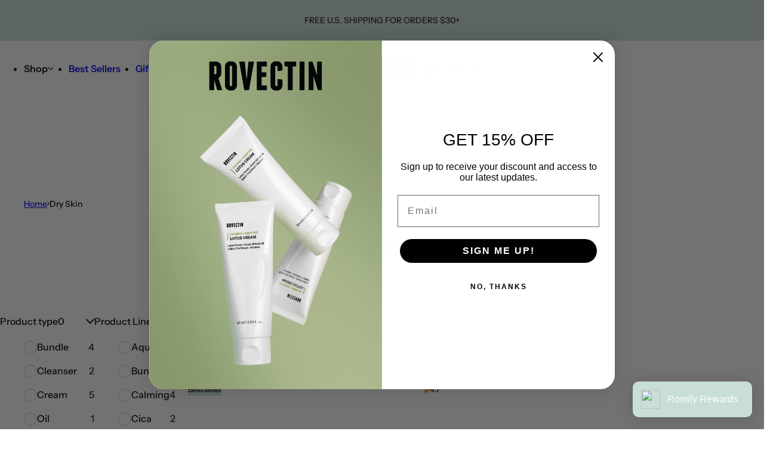

--- FILE ---
content_type: text/html; charset=utf-8
request_url: https://rovectin.com/collections/dry
body_size: 78528
content:

<!doctype html>
<html class="no-js" lang="en">
  <head>
    <meta charset="utf-8">
    <meta http-equiv="X-UA-Compatible" content="IE=edge">
    <meta name="viewport" content="width=device-width,initial-scale=1">
    <meta name="theme-color" content="">
    <link rel="canonical" href="https://rovectin.com/collections/dry"><link rel="icon" type="image/png" href="//rovectin.com/cdn/shop/files/favicon_94e679f6-e63e-4425-9d93-5954670afcec.png?crop=center&height=32&v=1758173935&width=32"><link rel="preconnect" href="https://fonts.shopifycdn.com" crossorigin><title>
      Dry Skin
 &ndash; Rovectin</title>

    

    

<meta property="og:site_name" content="Rovectin">
<meta property="og:url" content="https://rovectin.com/collections/dry">
<meta property="og:title" content="Dry Skin">
<meta property="og:type" content="website">
<meta property="og:description" content="Experience clean, safe skincare powered by high-quality ingredients. Rovectin is dedicated to skin barrier repair, deep hydration, and visible results."><meta property="og:image" content="http://rovectin.com/cdn/shop/files/562748eef2f525fd23e39e076e2d24ac.png?v=1764003629">
  <meta property="og:image:secure_url" content="https://rovectin.com/cdn/shop/files/562748eef2f525fd23e39e076e2d24ac.png?v=1764003629">
  <meta property="og:image:width" content="2400">
  <meta property="og:image:height" content="1256"><meta name="twitter:card" content="summary_large_image">
<meta name="twitter:title" content="Dry Skin">
<meta name="twitter:description" content="Experience clean, safe skincare powered by high-quality ingredients. Rovectin is dedicated to skin barrier repair, deep hydration, and visible results.">

    

    <style data-shopify>
      @font-face {
  font-family: "Instrument Sans";
  font-weight: 500;
  font-style: normal;
  font-display: swap;
  src: url("//rovectin.com/cdn/fonts/instrument_sans/instrumentsans_n5.1ce463e1cc056566f977610764d93d4704464858.woff2") format("woff2"),
       url("//rovectin.com/cdn/fonts/instrument_sans/instrumentsans_n5.9079eb7bba230c9d8d8d3a7d101aa9d9f40b6d14.woff") format("woff");
}

      @font-face {
  font-family: "Instrument Sans";
  font-weight: 700;
  font-style: normal;
  font-display: swap;
  src: url("//rovectin.com/cdn/fonts/instrument_sans/instrumentsans_n7.e4ad9032e203f9a0977786c356573ced65a7419a.woff2") format("woff2"),
       url("//rovectin.com/cdn/fonts/instrument_sans/instrumentsans_n7.b9e40f166fb7639074ba34738101a9d2990bb41a.woff") format("woff");
}

      @font-face {
  font-family: "Instrument Sans";
  font-weight: 500;
  font-style: italic;
  font-display: swap;
  src: url("//rovectin.com/cdn/fonts/instrument_sans/instrumentsans_i5.d2033775d4997e4dcd0d47ebdd5234b5c14e3f53.woff2") format("woff2"),
       url("//rovectin.com/cdn/fonts/instrument_sans/instrumentsans_i5.8e3cfa86b65acf809ce72bc4f9b58f185ef6b8c7.woff") format("woff");
}

      @font-face {
  font-family: "Instrument Sans";
  font-weight: 700;
  font-style: italic;
  font-display: swap;
  src: url("//rovectin.com/cdn/fonts/instrument_sans/instrumentsans_i7.d6063bb5d8f9cbf96eace9e8801697c54f363c6a.woff2") format("woff2"),
       url("//rovectin.com/cdn/fonts/instrument_sans/instrumentsans_i7.ce33afe63f8198a3ac4261b826b560103542cd36.woff") format("woff");
}

      @font-face {
  font-family: "Instrument Sans";
  font-weight: 600;
  font-style: normal;
  font-display: swap;
  src: url("//rovectin.com/cdn/fonts/instrument_sans/instrumentsans_n6.27dc66245013a6f7f317d383a3cc9a0c347fb42d.woff2") format("woff2"),
       url("//rovectin.com/cdn/fonts/instrument_sans/instrumentsans_n6.1a71efbeeb140ec495af80aad612ad55e19e6d0e.woff") format("woff");
}

        
          @font-face {
  font-family: "Instrument Sans";
  font-weight: 500;
  font-style: normal;
  font-display: swap;
  src: url("//rovectin.com/cdn/fonts/instrument_sans/instrumentsans_n5.1ce463e1cc056566f977610764d93d4704464858.woff2") format("woff2"),
       url("//rovectin.com/cdn/fonts/instrument_sans/instrumentsans_n5.9079eb7bba230c9d8d8d3a7d101aa9d9f40b6d14.woff") format("woff");
}

        
      
        :root,
        .color-default{
          --color-background: #ffffff;
          --color-background-2: #fcf7ed;
          
          --gradient-background: #ffffff;
          
          --color-text: #000000;
          --color-text-rgb: 0, 0, 0;
          --color-heading: #000000;
          --color-heading-rgb:0, 0, 0;
          --color-border: #e5e5e5;
          --color-grey: rgba(var(--color-text-rgb), 0.85);
          --color-grey-light: rgba(var(--color-text-rgb), 0.2);
          /* Button primary */
          --btn-primary-color: #ffffff;
          --btn-primary-hover-color: #111111;
          --btn-primary-bg-color: #c8ded7;
          --btn-primary-bg-color-rgb: 200, 222, 215;
          --btn-primary-hover-bg-color: #ffffff;
          /* Button outline */
          --btn-outline-color: #c8ded7;
          --btn-outline-border-color: #c8ded7;
          /* Button link */
          --btn-link-color: #c8ded7;
          --btn-link-hover-color: #c8ded7;
          --input-color: var(--color-heading);
          --input-placeholder-color: #666666;
        }
      
        
        .color-color-scheme-1{
          --color-background: #c8ded7;
          --color-background-2: #c8ded7;
          
          --gradient-background: #c8ded7;
          
          --color-text: #1d1d1f;
          --color-text-rgb: 29, 29, 31;
          --color-heading: #1d1d1f;
          --color-heading-rgb:29, 29, 31;
          --color-border: #e5e5e5;
          --color-grey: rgba(var(--color-text-rgb), 0.85);
          --color-grey-light: rgba(var(--color-text-rgb), 0.2);
          /* Button primary */
          --btn-primary-color: #1d1d1f;
          --btn-primary-hover-color: #ffffff;
          --btn-primary-bg-color: #ffffff;
          --btn-primary-bg-color-rgb: 255, 255, 255;
          --btn-primary-hover-bg-color: #c8ded7;
          /* Button outline */
          --btn-outline-color: #ffffff;
          --btn-outline-border-color: #ffffff;
          /* Button link */
          --btn-link-color: #ffffff;
          --btn-link-hover-color: #ffffff;
          --input-color: var(--color-heading);
          --input-placeholder-color: #666666;
        }
      
        
        .color-color-scheme-2{
          --color-background: #ffffff;
          --color-background-2: #ece7da;
          
          --gradient-background: #ffffff;
          
          --color-text: #1d1d1f;
          --color-text-rgb: 29, 29, 31;
          --color-heading: #1d1d1f;
          --color-heading-rgb:29, 29, 31;
          --color-border: #e5e5e5;
          --color-grey: rgba(var(--color-text-rgb), 0.85);
          --color-grey-light: rgba(var(--color-text-rgb), 0.2);
          /* Button primary */
          --btn-primary-color: #ffffff;
          --btn-primary-hover-color: #1f473e;
          --btn-primary-bg-color: #1f473e;
          --btn-primary-bg-color-rgb: 31, 71, 62;
          --btn-primary-hover-bg-color: #ffffff;
          /* Button outline */
          --btn-outline-color: #1f473e;
          --btn-outline-border-color: #1f473e;
          /* Button link */
          --btn-link-color: #1f473e;
          --btn-link-hover-color: #1f473e;
          --input-color: var(--color-heading);
          --input-placeholder-color: #666666;
        }
      
        
        .color-scheme-0ba1b009-7eed-45cd-b0f5-57fda3e81ca0{
          --color-background: rgba(0,0,0,0);
          --color-background-2: #f2efe6;
          
          --gradient-background: rgba(0,0,0,0);
          
          --color-text: #ffffff8a;
          --color-text-rgb: 255, 255, 255;
          --color-heading: #ffffff;
          --color-heading-rgb:255, 255, 255;
          --color-border: #e5e5e5;
          --color-grey: rgba(var(--color-text-rgb), 0.85);
          --color-grey-light: rgba(var(--color-text-rgb), 0.2);
          /* Button primary */
          --btn-primary-color: #ffffff;
          --btn-primary-hover-color: #771913;
          --btn-primary-bg-color: #771913;
          --btn-primary-bg-color-rgb: 119, 25, 19;
          --btn-primary-hover-bg-color: #ffffff;
          /* Button outline */
          --btn-outline-color: #ffffff;
          --btn-outline-border-color: #ffffff;
          /* Button link */
          --btn-link-color: #ffffff;
          --btn-link-hover-color: #ffffff;
          --input-color: var(--color-heading);
          --input-placeholder-color: #666666;
        }
      
        
        .color-scheme-957ad1f6-ead2-4f72-bdba-ddfe8f341c9e{
          --color-background: rgba(0,0,0,0);
          --color-background-2: #f2efe6;
          
          --gradient-background: rgba(0,0,0,0);
          
          --color-text: #20432f;
          --color-text-rgb: 32, 67, 47;
          --color-heading: #20432f;
          --color-heading-rgb:32, 67, 47;
          --color-border: #e5e5e5;
          --color-grey: rgba(var(--color-text-rgb), 0.85);
          --color-grey-light: rgba(var(--color-text-rgb), 0.2);
          /* Button primary */
          --btn-primary-color: #ffffff;
          --btn-primary-hover-color: #20432f;
          --btn-primary-bg-color: #20432f;
          --btn-primary-bg-color-rgb: 32, 67, 47;
          --btn-primary-hover-bg-color: #ffffff;
          /* Button outline */
          --btn-outline-color: #1d1d1f;
          --btn-outline-border-color: #999999;
          /* Button link */
          --btn-link-color: #1d1d1f;
          --btn-link-hover-color: #1d1d1f;
          --input-color: var(--color-heading);
          --input-placeholder-color: #666666;
        }
      
        
        .color-scheme-9992034c-51d7-4a47-92a6-2d680b0b20b4{
          --color-background: #ffffff;
          --color-background-2: #c8ded7;
          
          --gradient-background: #ffffff;
          
          --color-text: #111111;
          --color-text-rgb: 17, 17, 17;
          --color-heading: #111111;
          --color-heading-rgb:17, 17, 17;
          --color-border: #e5e5e5;
          --color-grey: rgba(var(--color-text-rgb), 0.85);
          --color-grey-light: rgba(var(--color-text-rgb), 0.2);
          /* Button primary */
          --btn-primary-color: #1d1d1f;
          --btn-primary-hover-color: #ffffff;
          --btn-primary-bg-color: #ffffff;
          --btn-primary-bg-color-rgb: 255, 255, 255;
          --btn-primary-hover-bg-color: #1d1d1f;
          /* Button outline */
          --btn-outline-color: #1d1d1f;
          --btn-outline-border-color: #999999;
          /* Button link */
          --btn-link-color: #1d1d1f;
          --btn-link-hover-color: #1d1d1f;
          --input-color: var(--color-heading);
          --input-placeholder-color: #666666;
        }
      
        
        .color-scheme-070b6d81-d1cf-49ad-aa7a-4a016abd3a99{
          --color-background: #1f473e;
          --color-background-2: #f2efe6;
          
          --gradient-background: #1f473e;
          
          --color-text: #ffffff;
          --color-text-rgb: 255, 255, 255;
          --color-heading: #ffffff;
          --color-heading-rgb:255, 255, 255;
          --color-border: #fffdfd;
          --color-grey: rgba(var(--color-text-rgb), 0.85);
          --color-grey-light: rgba(var(--color-text-rgb), 0.2);
          /* Button primary */
          --btn-primary-color: #ffffff;
          --btn-primary-hover-color: #1f473e;
          --btn-primary-bg-color: #1f473e;
          --btn-primary-bg-color-rgb: 31, 71, 62;
          --btn-primary-hover-bg-color: #ffffff;
          /* Button outline */
          --btn-outline-color: #ffffff;
          --btn-outline-border-color: #ffffff;
          /* Button link */
          --btn-link-color: #ffffff;
          --btn-link-hover-color: #ffffff;
          --input-color: var(--color-heading);
          --input-placeholder-color: #666666;
        }
      
        
        .color-scheme-76e16d9c-62d8-4250-9f3a-e19467efff31{
          --color-background: #f2efe6;
          --color-background-2: #ffffff;
          
          --gradient-background: #f2efe6;
          
          --color-text: #444444;
          --color-text-rgb: 68, 68, 68;
          --color-heading: #1d1d1f;
          --color-heading-rgb:29, 29, 31;
          --color-border: #e5e5e5;
          --color-grey: rgba(var(--color-text-rgb), 0.85);
          --color-grey-light: rgba(var(--color-text-rgb), 0.2);
          /* Button primary */
          --btn-primary-color: #ffffff;
          --btn-primary-hover-color: #1f473e;
          --btn-primary-bg-color: #1f473e;
          --btn-primary-bg-color-rgb: 31, 71, 62;
          --btn-primary-hover-bg-color: #ffffff;
          /* Button outline */
          --btn-outline-color: #1f473e;
          --btn-outline-border-color: #1f473e;
          /* Button link */
          --btn-link-color: #1f473e;
          --btn-link-hover-color: #1f473e;
          --input-color: var(--color-heading);
          --input-placeholder-color: #666666;
        }
      
        
        .color-scheme-4a4a3e14-571e-4a2f-aa65-1158b87a9b0e{
          --color-background: #f2efe6;
          --color-background-2: #ffffff;
          
          --gradient-background: #f2efe6;
          
          --color-text: #444444;
          --color-text-rgb: 68, 68, 68;
          --color-heading: #1d1d1f;
          --color-heading-rgb:29, 29, 31;
          --color-border: #e5e5e5;
          --color-grey: rgba(var(--color-text-rgb), 0.85);
          --color-grey-light: rgba(var(--color-text-rgb), 0.2);
          /* Button primary */
          --btn-primary-color: #ffffff;
          --btn-primary-hover-color: #1f473e;
          --btn-primary-bg-color: #1f473e;
          --btn-primary-bg-color-rgb: 31, 71, 62;
          --btn-primary-hover-bg-color: #ffffff;
          /* Button outline */
          --btn-outline-color: #1f473e;
          --btn-outline-border-color: #1f473e;
          /* Button link */
          --btn-link-color: #1f473e;
          --btn-link-hover-color: #1f473e;
          --input-color: var(--color-heading);
          --input-placeholder-color: #666666;
        }
      
        
        .color-scheme-b057792d-f0df-4ed0-973f-3dd88bca67d5{
          --color-background: #ffffff;
          --color-background-2: #f2efe6;
          
          --gradient-background: #ffffff;
          
          --color-text: #ffffff;
          --color-text-rgb: 255, 255, 255;
          --color-heading: #ffffff;
          --color-heading-rgb:255, 255, 255;
          --color-border: #e5e5e5;
          --color-grey: rgba(var(--color-text-rgb), 0.85);
          --color-grey-light: rgba(var(--color-text-rgb), 0.2);
          /* Button primary */
          --btn-primary-color: #1f473e;
          --btn-primary-hover-color: #ffffff;
          --btn-primary-bg-color: #ffffff;
          --btn-primary-bg-color-rgb: 255, 255, 255;
          --btn-primary-hover-bg-color: #1f473e;
          /* Button outline */
          --btn-outline-color: #1f473e;
          --btn-outline-border-color: #1f473e;
          /* Button link */
          --btn-link-color: #1f473e;
          --btn-link-hover-color: #1f473e;
          --input-color: var(--color-heading);
          --input-placeholder-color: #666666;
        }
      
        
        .color-scheme-85c61dc2-20da-48a8-92be-c39d88ecd689{
          --color-background: #f6ecec;
          --color-background-2: #f2efe6;
          
          --gradient-background: #f6ecec;
          
          --color-text: #d0473e;
          --color-text-rgb: 208, 71, 62;
          --color-heading: #d0473e;
          --color-heading-rgb:208, 71, 62;
          --color-border: #e5e5e5;
          --color-grey: rgba(var(--color-text-rgb), 0.85);
          --color-grey-light: rgba(var(--color-text-rgb), 0.2);
          /* Button primary */
          --btn-primary-color: #ffffff;
          --btn-primary-hover-color: #1f473e;
          --btn-primary-bg-color: #1f473e;
          --btn-primary-bg-color-rgb: 31, 71, 62;
          --btn-primary-hover-bg-color: #ffffff;
          /* Button outline */
          --btn-outline-color: #1f473e;
          --btn-outline-border-color: #1f473e;
          /* Button link */
          --btn-link-color: #1f473e;
          --btn-link-hover-color: #1f473e;
          --input-color: var(--color-heading);
          --input-placeholder-color: #666666;
        }
      
        
        .color-scheme-4a8d23be-2966-47be-ae10-8cbb3c1181cf{
          --color-background: #ffffff;
          --color-background-2: #f2efe6;
          
          --gradient-background: #ffffff;
          
          --color-text: #444444;
          --color-text-rgb: 68, 68, 68;
          --color-heading: #1d1d1f;
          --color-heading-rgb:29, 29, 31;
          --color-border: #e5e5e5;
          --color-grey: rgba(var(--color-text-rgb), 0.85);
          --color-grey-light: rgba(var(--color-text-rgb), 0.2);
          /* Button primary */
          --btn-primary-color: #ffffff;
          --btn-primary-hover-color: #1f473e;
          --btn-primary-bg-color: #1f473e;
          --btn-primary-bg-color-rgb: 31, 71, 62;
          --btn-primary-hover-bg-color: #ffffff;
          /* Button outline */
          --btn-outline-color: #1d1d1f;
          --btn-outline-border-color: #1d1d1f;
          /* Button link */
          --btn-link-color: #1d1d1f;
          --btn-link-hover-color: #1d1d1f;
          --input-color: var(--color-heading);
          --input-placeholder-color: #666666;
        }
      
        
        .color-scheme-dd5f4919-0042-4a27-80e8-bf958b2ca019{
          --color-background: #ffffff;
          --color-background-2: #f2efe6;
          
          --gradient-background: #ffffff;
          
          --color-text: #ffffff;
          --color-text-rgb: 255, 255, 255;
          --color-heading: #ffffff;
          --color-heading-rgb:255, 255, 255;
          --color-border: #e5e5e5;
          --color-grey: rgba(var(--color-text-rgb), 0.85);
          --color-grey-light: rgba(var(--color-text-rgb), 0.2);
          /* Button primary */
          --btn-primary-color: #ffffff;
          --btn-primary-hover-color: #1f473e;
          --btn-primary-bg-color: #1f473e;
          --btn-primary-bg-color-rgb: 31, 71, 62;
          --btn-primary-hover-bg-color: #ffffff;
          /* Button outline */
          --btn-outline-color: #ffffff;
          --btn-outline-border-color: #ffffff;
          /* Button link */
          --btn-link-color: #ffffff;
          --btn-link-hover-color: #ffffff;
          --input-color: var(--color-heading);
          --input-placeholder-color: #666666;
        }
      
        
        .color-scheme-221506e4-f021-4bec-8307-a119b3272d32{
          --color-background: #13111c;
          --color-background-2: #f2efe6;
          
          --gradient-background: #13111c;
          
          --color-text: #ffffff66;
          --color-text-rgb: 255, 255, 255;
          --color-heading: #ffffff;
          --color-heading-rgb:255, 255, 255;
          --color-border: #e5e5e5;
          --color-grey: rgba(var(--color-text-rgb), 0.85);
          --color-grey-light: rgba(var(--color-text-rgb), 0.2);
          /* Button primary */
          --btn-primary-color: #ffffff;
          --btn-primary-hover-color: #1f473e;
          --btn-primary-bg-color: #1f473e;
          --btn-primary-bg-color-rgb: 31, 71, 62;
          --btn-primary-hover-bg-color: #ffffff;
          /* Button outline */
          --btn-outline-color: #1f473e;
          --btn-outline-border-color: #1f473e;
          /* Button link */
          --btn-link-color: #1f473e;
          --btn-link-hover-color: #1f473e;
          --input-color: var(--color-heading);
          --input-placeholder-color: #666666;
        }
      
        
        .color-scheme-5845b018-499c-4992-911f-af4c353bc17e{
          --color-background: rgba(0,0,0,0);
          --color-background-2: #f2efe6;
          
          --gradient-background: rgba(0,0,0,0);
          
          --color-text: #ffffff8a;
          --color-text-rgb: 255, 255, 255;
          --color-heading: #ffffff;
          --color-heading-rgb:255, 255, 255;
          --color-border: #71619f40;
          --color-grey: rgba(var(--color-text-rgb), 0.85);
          --color-grey-light: rgba(var(--color-text-rgb), 0.2);
          /* Button primary */
          --btn-primary-color: #ffffff;
          --btn-primary-hover-color: #1f473e;
          --btn-primary-bg-color: #1f473e;
          --btn-primary-bg-color-rgb: 31, 71, 62;
          --btn-primary-hover-bg-color: #ffffff;
          /* Button outline */
          --btn-outline-color: #ffffff;
          --btn-outline-border-color: #ffffff;
          /* Button link */
          --btn-link-color: #ffffff;
          --btn-link-hover-color: #ffffff;
          --input-color: var(--color-heading);
          --input-placeholder-color: #666666;
        }
      
        
        .color-scheme-92254dbe-07d9-4309-abc6-80aaf15812f5{
          --color-background: #f2efe6;
          --color-background-2: #f2efe6;
          
          --gradient-background: #f2efe6;
          
          --color-text: #1d1d1f;
          --color-text-rgb: 29, 29, 31;
          --color-heading: #1d1d1f;
          --color-heading-rgb:29, 29, 31;
          --color-border: #e5e5e5;
          --color-grey: rgba(var(--color-text-rgb), 0.85);
          --color-grey-light: rgba(var(--color-text-rgb), 0.2);
          /* Button primary */
          --btn-primary-color: #ffffff;
          --btn-primary-hover-color: #1f473e;
          --btn-primary-bg-color: #1f473e;
          --btn-primary-bg-color-rgb: 31, 71, 62;
          --btn-primary-hover-bg-color: #ffffff;
          /* Button outline */
          --btn-outline-color: #1f473e;
          --btn-outline-border-color: #1f473e;
          /* Button link */
          --btn-link-color: #1f473e;
          --btn-link-hover-color: #1f473e;
          --input-color: var(--color-heading);
          --input-placeholder-color: #666666;
        }
      
        
        .color-scheme-71ad6e77-818b-46af-a5ac-36e11fc517b6{
          --color-background: #ffffff;
          --color-background-2: #f2efe6;
          
          --gradient-background: #ffffff;
          
          --color-text: #111111;
          --color-text-rgb: 17, 17, 17;
          --color-heading: #1d1d1f;
          --color-heading-rgb:29, 29, 31;
          --color-border: #e5e5e5;
          --color-grey: rgba(var(--color-text-rgb), 0.85);
          --color-grey-light: rgba(var(--color-text-rgb), 0.2);
          /* Button primary */
          --btn-primary-color: #1f473e;
          --btn-primary-hover-color: #ffffff;
          --btn-primary-bg-color: #ffffff;
          --btn-primary-bg-color-rgb: 255, 255, 255;
          --btn-primary-hover-bg-color: #1f473e;
          /* Button outline */
          --btn-outline-color: #1f473e;
          --btn-outline-border-color: #1f473e;
          /* Button link */
          --btn-link-color: #1f473e;
          --btn-link-hover-color: #1f473e;
          --input-color: var(--color-heading);
          --input-placeholder-color: #666666;
        }
      
        
        .color-scheme-00d51a4e-66af-494f-9dc7-03e874815b24{
          --color-background: #ffffff;
          --color-background-2: #f2efe6;
          
          --gradient-background: #ffffff;
          
          --color-text: #000000;
          --color-text-rgb: 0, 0, 0;
          --color-heading: #000000;
          --color-heading-rgb:0, 0, 0;
          --color-border: #e5e5e5;
          --color-grey: rgba(var(--color-text-rgb), 0.85);
          --color-grey-light: rgba(var(--color-text-rgb), 0.2);
          /* Button primary */
          --btn-primary-color: #ffffff;
          --btn-primary-hover-color: #1f473e;
          --btn-primary-bg-color: #1f473e;
          --btn-primary-bg-color-rgb: 31, 71, 62;
          --btn-primary-hover-bg-color: #ffffff;
          /* Button outline */
          --btn-outline-color: #000000;
          --btn-outline-border-color: #000000;
          /* Button link */
          --btn-link-color: #000000;
          --btn-link-hover-color: #000000;
          --input-color: var(--color-heading);
          --input-placeholder-color: #666666;
        }
      
        
        .color-scheme-5cf3856d-78c8-4e7c-8ea9-010d1bf9d64d{
          --color-background: #ffffff;
          --color-background-2: #f2efe6;
          
          --gradient-background: #ffffff;
          
          --color-text: #000000;
          --color-text-rgb: 0, 0, 0;
          --color-heading: #000000;
          --color-heading-rgb:0, 0, 0;
          --color-border: #e5e5e5;
          --color-grey: rgba(var(--color-text-rgb), 0.85);
          --color-grey-light: rgba(var(--color-text-rgb), 0.2);
          /* Button primary */
          --btn-primary-color: #ffffff;
          --btn-primary-hover-color: #1f473e;
          --btn-primary-bg-color: #1f473e;
          --btn-primary-bg-color-rgb: 31, 71, 62;
          --btn-primary-hover-bg-color: #ffffff;
          /* Button outline */
          --btn-outline-color: #000000;
          --btn-outline-border-color: #000000;
          /* Button link */
          --btn-link-color: #000000;
          --btn-link-hover-color: #000000;
          --input-color: var(--color-heading);
          --input-placeholder-color: #666666;
        }
      
      body, .color-default, .color-color-scheme-1, .color-color-scheme-2, .color-scheme-0ba1b009-7eed-45cd-b0f5-57fda3e81ca0, .color-scheme-957ad1f6-ead2-4f72-bdba-ddfe8f341c9e, .color-scheme-9992034c-51d7-4a47-92a6-2d680b0b20b4, .color-scheme-070b6d81-d1cf-49ad-aa7a-4a016abd3a99, .color-scheme-76e16d9c-62d8-4250-9f3a-e19467efff31, .color-scheme-4a4a3e14-571e-4a2f-aa65-1158b87a9b0e, .color-scheme-b057792d-f0df-4ed0-973f-3dd88bca67d5, .color-scheme-85c61dc2-20da-48a8-92be-c39d88ecd689, .color-scheme-4a8d23be-2966-47be-ae10-8cbb3c1181cf, .color-scheme-dd5f4919-0042-4a27-80e8-bf958b2ca019, .color-scheme-221506e4-f021-4bec-8307-a119b3272d32, .color-scheme-5845b018-499c-4992-911f-af4c353bc17e, .color-scheme-92254dbe-07d9-4309-abc6-80aaf15812f5, .color-scheme-71ad6e77-818b-46af-a5ac-36e11fc517b6, .color-scheme-00d51a4e-66af-494f-9dc7-03e874815b24, .color-scheme-5cf3856d-78c8-4e7c-8ea9-010d1bf9d64d {
        color: var(--color-text);
        background-color: var(--color-background);
      }
      :root {
        --body-font-size: 16px;
        --body-font-family: "Instrument Sans", sans-serif;
        --body-font-style: normal;
        --body-font-weight: 500;
        --body-font-weight-bold: 800;
        --body-line-height: 1.625;
        --img-rounded: 20px;
        --drawer-rounded: 20px;

        --heading-font: "Instrument Sans", sans-serif;
        --heading-font-style: normal;
        --heading-weight: 600;
        --heading-font-scale: 1;
        --subheading-weight:500;
        --menu-font: "Instrument Sans", sans-serif;
        --menu-weight: 600;

        --h0: clamp(4rem,calc(4rem + (60 - 40) * var(--responsive-rate)),  6rem);
        --h1: clamp(3.6rem,calc(3.6rem + (50 - 36) * var(--responsive-rate)), 5rem);
        --h2: clamp(3rem, calc(3rem + (40 - 30) * var(--responsive-rate)), 4rem);
        --h3:  clamp(2.6rem, calc(2.6rem + (30 - 26) * var(--responsive-rate)), 3rem);
        --h4: clamp(2.2rem, calc(2.2rem + (24 - 22) * var(--responsive-rate)),2.4rem);
        --h5: clamp(2rem, calc(2rem + (22 - 20) * var(--responsive-rate)), 2.2rem);
        --h6: clamp(1.8rem, calc(1.8rem + (20 - 18) * var(--responsive-rate)), 2rem);
        --h7: 1.8rem;

        --btn-font: "Instrument Sans", sans-serif;
        --btn-weight: 600;
        --btn-text-transform: unset;
        --btn-radius: 30px;
        --btn-padding-y: 1.3rem;
        --btn-padding-x: 1.8rem;
        --btn-font-size: var(--body-font-size, 1.4rem);
        --shopify-accelerated-checkout-button-border-radius: var(--btn-radius);
        --input-padding: 0 2.5rem;
        --input-border-width: 1px;
        --input-border-color: var(--border-color);
        --input-bg: rgb(var(--color-white));
        --input-color: rgb(var(--color-heading-hsl));
        --input-font-size: var(--body-font-size);
        --input-placeholder-color: #666666;--input-border-radius: 30px;
        --input-height: 4.8rem;
        --shopify-accelerated-checkout-button-block-size: var(--input-height);
        --rate-color: #FF9C05;
        --page-width: 1392px;
        --page-width-margin: 0rem;

        --logo-width: 116px;
        --bs-gutter-x: 2rem;
        --bs-gutter-y: 0;
        --color-white: 255, 255, 255;
        --color-dark: #1D1D1F;

        --sale-bg-rgb: 192, 62, 53;;
        --sale-color: #fff;

        --responsive-rate: ((100vw - 575px) / (1410 - 575));

        --transition: 0.3s var(--ease-in);
        --ease-out:  cubic-bezier(0.4, 0, 0.2, 1);
        --ease-in: cubic-bezier(0.4, 0, 0.2, 1);
        --dur-in: 0.5s;
        --dur-out: 0.48s;
        --duration-short: 0.2s;
        --duration-long: 0.5s;
        --transition-drawer: all var(--dur-out) var(--ease-out);
        --overlay-bg: rgba(0, 0, 0, 0.60);
        --responsive-ratio: 0.7;
        --gap: 2rem;
        --accent-color-second: #f5f5f5;
        --border-color: #E5E5E5;
        --section-spacing: 6rem;
        --product-spacing-top: 2rem;
        --product-name-size: 1.6rem;
        --product-price-size: 1.6rem;
        --product-item-spacing: 4rem;
        --shadow: 0px 0px 30px 0px rgba(0, 0, 0, 0.15);
        --header-spacing-bottom: calc(var(--sp) * 6);
        --swiper-navigation-color: var(--color-dark);
        --swiper-navigation-sides-offset: var(--sp-6);

        --sp: 4px;
        --sp-2: calc(var(--sp) * 2);
        --sp-3: calc(var(--sp) * 3);
        --sp-4: calc(var(--sp) * 4);
        --sp-5: calc(var(--sp) * 5);
        --sp-6: calc(var(--sp) * 6);
        --sp-7: calc(var(--sp) * 7);
        --sp-8: calc(var(--sp) * 8);
        --sp-9: calc(var(--sp) * 9);
        --sp-10: calc(var(--sp) * 10);
      }
      *,
      *::before,
      *::after {
        box-sizing: border-box;
        -webkit-box-sizing: border-box;
        -moz-box-sizing: border-box;
        -webkit-tap-highlight-color: transparent;
      }
      html {
        font-size: 62.5%;
        margin: 0;
        padding: 0;
        border: 0;
        height: 100%;
        vertical-align: baseline;
        box-sizing: border-box;
        -webkit-text-size-adjust: 100%;
        touch-action: manipulation;
      }
      body {
        min-height: 100vh;
        margin: 0;
        font-size: var(--body-font-size, 1.4rem);
        font-family: var(--body-font-family);
        font-style: var(--body-font-style);
        font-weight: var(--body-font-weight);
        line-height: var(--body-line-height, 1.625);
        overflow-x: hidden;
        -webkit-font-smoothing: antialiased;
        -moz-osx-font-smoothing: grayscale;
        -webkit-text-size-adjust: 100%;
        text-rendering: optimizeSpeed;
        overflow-wrap: break-word;
        display: flex;
        -webkit-flex-direction: column;
        -ms-flex-direction: column;
        flex-direction: column;
      }
      #MainContent{
        -webkit-flex-grow: 1;
        flex-grow: 1;
      }
      @media (min-width: 425px) {
        :root{
          --btn-padding-x: 3rem;
        }
      }
      @media (min-width: 1025px) {
        :root{
          --btn-padding-y: 1.5rem;
          --btn-padding-x: 3rem;
          --input-height: 5.2rem;
          --header-spacing-bottom: 4rem;
        }
      }
      @media (max-width: 767.98px) {
        :root {
          --img-rounded: min(20px, 15px);
        }
        *:not(.btn-primary, .btn-outline),
        *:not(.btn-primary, .btn-outline)::before,
        *:not(.btn-primary, .btn-outline)::after {
          -webkit-tap-highlight-color: rgba(0, 0, 0, 0.1);
        }
        .not-highlight-tap {
          -webkit-tap-highlight-color: transparent;
        }
      }
    </style>
    



  <style data-shopify>
    :where(h1),.h1{font-size: var(--h0);text-transform:unset;letter-spacing:-0.025em;font-family:"Instrument Sans",sans-serif;line-height:1.2;}:where(h2),.h2{font-size: var(--h2);text-transform:unset;letter-spacing:-0.025em;font-family:"Instrument Sans",sans-serif;line-height:1.2;}:where(h3),.h3{font-size: var(--h3);text-transform:unset;letter-spacing:-0.025em;font-family:"Instrument Sans",sans-serif;line-height:1.2;}:where(h4),.h4{font-size: var(--h4);text-transform:unset;letter-spacing:0em;font-family:"Instrument Sans",sans-serif;line-height:1.2;}:where(h5),.h5{font-size: var(--h5);text-transform:unset;letter-spacing:0em;font-family:"Instrument Sans",sans-serif;line-height:1.2;}:where(h6),.h6{font-size: var(--h6);text-transform:unset;letter-spacing:0em;font-family:"Instrument Sans",sans-serif;line-height:1.2;}h0,.h0 {letter-spacing:-0.025em;}.fs-34 {letter-spacing:-0.025em;}
  </style>


    <link href="//rovectin.com/cdn/shop/t/42/assets/swiper-bundle.min.css?v=62483150159027317851766625360" rel="stylesheet" type="text/css" media="all" />
    <link href="//rovectin.com/cdn/shop/t/42/assets/critical.css?v=8647858849412246891766625333" rel="stylesheet" type="text/css" media="all" />

      <link rel="preload" as="font" href="//rovectin.com/cdn/fonts/instrument_sans/instrumentsans_n5.1ce463e1cc056566f977610764d93d4704464858.woff2" type="font/woff2" crossorigin>
      

      <link rel="preload" as="font" href="//rovectin.com/cdn/fonts/instrument_sans/instrumentsans_n6.27dc66245013a6f7f317d383a3cc9a0c347fb42d.woff2" type="font/woff2" crossorigin>
      
<script async crossorigin fetchpriority="high" src="/cdn/shopifycloud/importmap-polyfill/es-modules-shim.2.4.0.js"></script>
<script defer="defer" src="//rovectin.com/cdn/shop/t/42/assets/swiper-bundle.min.js?v=108059131501615647841766625360"></script>
    <script defer="defer" src="//rovectin.com/cdn/shop/t/42/assets/motion.js?v=151425899617515810661766625345"></script>
    <script type="importmap">
      {
        "imports": {
          "@NextSkyTheme/global": "//rovectin.com/cdn/shop/t/42/assets/global.js?v=176856844120563253311766625339",
          "@NextSkyTheme/slide": "//rovectin.com/cdn/shop/t/42/assets/module-slide.js?v=84319559675800789261766625344",
          "@NextSkyTheme/add-to-cart": "//rovectin.com/cdn/shop/t/42/assets/module-add-to-cart.js?v=161907755470128942571766625343",
          "@NextSkyTheme/lazy-load": "//rovectin.com/cdn/shop/t/42/assets/module-lazyload.js?v=99603512061094008831766625343",
          "@NextSkyTheme/variant-swatch": "//rovectin.com/cdn/shop/t/42/assets/module-variant-swatch.js?v=112974758124333246811766625345",
          "@NextSkyTheme/safari-element-patch": "//rovectin.com/cdn/shop/t/42/assets/safari-element-patch.js?v=183235132010684099751766625351",
          "@NextSkyTheme/photo-swipe-lightbox": "//rovectin.com/cdn/shop/t/42/assets/photoswipe-lightbox.min.js?v=179632299246411992931766625347",
          "@NextSkyTheme/vertical-product-tabs": "//rovectin.com/cdn/shop/t/42/assets/section-product-tabs.js?v=92392072074850335611766625355",
          "@NextSkyTheme/progress-video": "//rovectin.com/cdn/shop/t/42/assets/module-progress-video.js?v=4906366694706212001766625344",
          "@NextSkyTheme/notification": "//rovectin.com/cdn/shop/t/42/assets/module-notification.js?v=141692269369056109421766625344",
          "@NextSkyTheme/modal": "//rovectin.com/cdn/shop/t/42/assets/modal.js?v=35452368389264441941766625342"
        }
      }
    </script>
    <script type="module" src="//rovectin.com/cdn/shop/t/42/assets/theme.js?v=41630428340434452251766625361"></script>
    <script>window.performance && window.performance.mark && window.performance.mark('shopify.content_for_header.start');</script><meta name="google-site-verification" content="zM_Tf60NYo00i4gtAxZKKmxYns-Pcg4ByjkboL2F0Q8">
<meta id="shopify-digital-wallet" name="shopify-digital-wallet" content="/26939359309/digital_wallets/dialog">
<meta name="shopify-checkout-api-token" content="f0ba20990a2f16e11841048a603ae105">
<link rel="alternate" type="application/atom+xml" title="Feed" href="/collections/dry.atom" />
<link rel="next" href="/collections/dry?page=2">
<link rel="alternate" type="application/json+oembed" href="https://rovectin.com/collections/dry.oembed">
<script async="async" src="/checkouts/internal/preloads.js?locale=en-US"></script>
<link rel="preconnect" href="https://shop.app" crossorigin="anonymous">
<script async="async" src="https://shop.app/checkouts/internal/preloads.js?locale=en-US&shop_id=26939359309" crossorigin="anonymous"></script>
<script id="apple-pay-shop-capabilities" type="application/json">{"shopId":26939359309,"countryCode":"US","currencyCode":"USD","merchantCapabilities":["supports3DS"],"merchantId":"gid:\/\/shopify\/Shop\/26939359309","merchantName":"Rovectin","requiredBillingContactFields":["postalAddress","email"],"requiredShippingContactFields":["postalAddress","email"],"shippingType":"shipping","supportedNetworks":["visa","masterCard","amex","discover","elo","jcb"],"total":{"type":"pending","label":"Rovectin","amount":"1.00"},"shopifyPaymentsEnabled":true,"supportsSubscriptions":true}</script>
<script id="shopify-features" type="application/json">{"accessToken":"f0ba20990a2f16e11841048a603ae105","betas":["rich-media-storefront-analytics"],"domain":"rovectin.com","predictiveSearch":true,"shopId":26939359309,"locale":"en"}</script>
<script>var Shopify = Shopify || {};
Shopify.shop = "rovectin-skin-essentials.myshopify.com";
Shopify.locale = "en";
Shopify.currency = {"active":"USD","rate":"1.0"};
Shopify.country = "US";
Shopify.theme = {"name":"ROVECTIN RENEWAL [NextSky]","id":157831135444,"schema_name":"Purity","schema_version":"1.0.6","theme_store_id":3605,"role":"main"};
Shopify.theme.handle = "null";
Shopify.theme.style = {"id":null,"handle":null};
Shopify.cdnHost = "rovectin.com/cdn";
Shopify.routes = Shopify.routes || {};
Shopify.routes.root = "/";</script>
<script type="module">!function(o){(o.Shopify=o.Shopify||{}).modules=!0}(window);</script>
<script>!function(o){function n(){var o=[];function n(){o.push(Array.prototype.slice.apply(arguments))}return n.q=o,n}var t=o.Shopify=o.Shopify||{};t.loadFeatures=n(),t.autoloadFeatures=n()}(window);</script>
<script>
  window.ShopifyPay = window.ShopifyPay || {};
  window.ShopifyPay.apiHost = "shop.app\/pay";
  window.ShopifyPay.redirectState = null;
</script>
<script id="shop-js-analytics" type="application/json">{"pageType":"collection"}</script>
<script defer="defer" async type="module" src="//rovectin.com/cdn/shopifycloud/shop-js/modules/v2/client.init-shop-cart-sync_IZsNAliE.en.esm.js"></script>
<script defer="defer" async type="module" src="//rovectin.com/cdn/shopifycloud/shop-js/modules/v2/chunk.common_0OUaOowp.esm.js"></script>
<script type="module">
  await import("//rovectin.com/cdn/shopifycloud/shop-js/modules/v2/client.init-shop-cart-sync_IZsNAliE.en.esm.js");
await import("//rovectin.com/cdn/shopifycloud/shop-js/modules/v2/chunk.common_0OUaOowp.esm.js");

  window.Shopify.SignInWithShop?.initShopCartSync?.({"fedCMEnabled":true,"windoidEnabled":true});

</script>
<script>
  window.Shopify = window.Shopify || {};
  if (!window.Shopify.featureAssets) window.Shopify.featureAssets = {};
  window.Shopify.featureAssets['shop-js'] = {"shop-cart-sync":["modules/v2/client.shop-cart-sync_DLOhI_0X.en.esm.js","modules/v2/chunk.common_0OUaOowp.esm.js"],"init-fed-cm":["modules/v2/client.init-fed-cm_C6YtU0w6.en.esm.js","modules/v2/chunk.common_0OUaOowp.esm.js"],"shop-button":["modules/v2/client.shop-button_BCMx7GTG.en.esm.js","modules/v2/chunk.common_0OUaOowp.esm.js"],"shop-cash-offers":["modules/v2/client.shop-cash-offers_BT26qb5j.en.esm.js","modules/v2/chunk.common_0OUaOowp.esm.js","modules/v2/chunk.modal_CGo_dVj3.esm.js"],"init-windoid":["modules/v2/client.init-windoid_B9PkRMql.en.esm.js","modules/v2/chunk.common_0OUaOowp.esm.js"],"init-shop-email-lookup-coordinator":["modules/v2/client.init-shop-email-lookup-coordinator_DZkqjsbU.en.esm.js","modules/v2/chunk.common_0OUaOowp.esm.js"],"shop-toast-manager":["modules/v2/client.shop-toast-manager_Di2EnuM7.en.esm.js","modules/v2/chunk.common_0OUaOowp.esm.js"],"shop-login-button":["modules/v2/client.shop-login-button_BtqW_SIO.en.esm.js","modules/v2/chunk.common_0OUaOowp.esm.js","modules/v2/chunk.modal_CGo_dVj3.esm.js"],"avatar":["modules/v2/client.avatar_BTnouDA3.en.esm.js"],"pay-button":["modules/v2/client.pay-button_CWa-C9R1.en.esm.js","modules/v2/chunk.common_0OUaOowp.esm.js"],"init-shop-cart-sync":["modules/v2/client.init-shop-cart-sync_IZsNAliE.en.esm.js","modules/v2/chunk.common_0OUaOowp.esm.js"],"init-customer-accounts":["modules/v2/client.init-customer-accounts_DenGwJTU.en.esm.js","modules/v2/client.shop-login-button_BtqW_SIO.en.esm.js","modules/v2/chunk.common_0OUaOowp.esm.js","modules/v2/chunk.modal_CGo_dVj3.esm.js"],"init-shop-for-new-customer-accounts":["modules/v2/client.init-shop-for-new-customer-accounts_JdHXxpS9.en.esm.js","modules/v2/client.shop-login-button_BtqW_SIO.en.esm.js","modules/v2/chunk.common_0OUaOowp.esm.js","modules/v2/chunk.modal_CGo_dVj3.esm.js"],"init-customer-accounts-sign-up":["modules/v2/client.init-customer-accounts-sign-up_D6__K_p8.en.esm.js","modules/v2/client.shop-login-button_BtqW_SIO.en.esm.js","modules/v2/chunk.common_0OUaOowp.esm.js","modules/v2/chunk.modal_CGo_dVj3.esm.js"],"checkout-modal":["modules/v2/client.checkout-modal_C_ZQDY6s.en.esm.js","modules/v2/chunk.common_0OUaOowp.esm.js","modules/v2/chunk.modal_CGo_dVj3.esm.js"],"shop-follow-button":["modules/v2/client.shop-follow-button_XetIsj8l.en.esm.js","modules/v2/chunk.common_0OUaOowp.esm.js","modules/v2/chunk.modal_CGo_dVj3.esm.js"],"lead-capture":["modules/v2/client.lead-capture_DvA72MRN.en.esm.js","modules/v2/chunk.common_0OUaOowp.esm.js","modules/v2/chunk.modal_CGo_dVj3.esm.js"],"shop-login":["modules/v2/client.shop-login_ClXNxyh6.en.esm.js","modules/v2/chunk.common_0OUaOowp.esm.js","modules/v2/chunk.modal_CGo_dVj3.esm.js"],"payment-terms":["modules/v2/client.payment-terms_CNlwjfZz.en.esm.js","modules/v2/chunk.common_0OUaOowp.esm.js","modules/v2/chunk.modal_CGo_dVj3.esm.js"]};
</script>
<script>(function() {
  var isLoaded = false;
  function asyncLoad() {
    if (isLoaded) return;
    isLoaded = true;
    var urls = ["https:\/\/cdn-loyalty.yotpo.com\/loader\/kQOY9wD5EvII5aUFUzJe3w.js?shop=rovectin-skin-essentials.myshopify.com","https:\/\/cdn.shopify.com\/s\/files\/1\/0269\/3935\/9309\/t\/24\/assets\/loy_26939359309.js?v=1690310458\u0026shop=rovectin-skin-essentials.myshopify.com"];
    for (var i = 0; i < urls.length; i++) {
      var s = document.createElement('script');
      s.type = 'text/javascript';
      s.async = true;
      s.src = urls[i];
      var x = document.getElementsByTagName('script')[0];
      x.parentNode.insertBefore(s, x);
    }
  };
  if(window.attachEvent) {
    window.attachEvent('onload', asyncLoad);
  } else {
    window.addEventListener('load', asyncLoad, false);
  }
})();</script>
<script id="__st">var __st={"a":26939359309,"offset":-28800,"reqid":"d78ee52e-fb75-46ca-86f6-9075a20f1942-1768437152","pageurl":"rovectin.com\/collections\/dry","u":"aff2de0513bf","p":"collection","rtyp":"collection","rid":157522919501};</script>
<script>window.ShopifyPaypalV4VisibilityTracking = true;</script>
<script id="captcha-bootstrap">!function(){'use strict';const t='contact',e='account',n='new_comment',o=[[t,t],['blogs',n],['comments',n],[t,'customer']],c=[[e,'customer_login'],[e,'guest_login'],[e,'recover_customer_password'],[e,'create_customer']],r=t=>t.map((([t,e])=>`form[action*='/${t}']:not([data-nocaptcha='true']) input[name='form_type'][value='${e}']`)).join(','),a=t=>()=>t?[...document.querySelectorAll(t)].map((t=>t.form)):[];function s(){const t=[...o],e=r(t);return a(e)}const i='password',u='form_key',d=['recaptcha-v3-token','g-recaptcha-response','h-captcha-response',i],f=()=>{try{return window.sessionStorage}catch{return}},m='__shopify_v',_=t=>t.elements[u];function p(t,e,n=!1){try{const o=window.sessionStorage,c=JSON.parse(o.getItem(e)),{data:r}=function(t){const{data:e,action:n}=t;return t[m]||n?{data:e,action:n}:{data:t,action:n}}(c);for(const[e,n]of Object.entries(r))t.elements[e]&&(t.elements[e].value=n);n&&o.removeItem(e)}catch(o){console.error('form repopulation failed',{error:o})}}const l='form_type',E='cptcha';function T(t){t.dataset[E]=!0}const w=window,h=w.document,L='Shopify',v='ce_forms',y='captcha';let A=!1;((t,e)=>{const n=(g='f06e6c50-85a8-45c8-87d0-21a2b65856fe',I='https://cdn.shopify.com/shopifycloud/storefront-forms-hcaptcha/ce_storefront_forms_captcha_hcaptcha.v1.5.2.iife.js',D={infoText:'Protected by hCaptcha',privacyText:'Privacy',termsText:'Terms'},(t,e,n)=>{const o=w[L][v],c=o.bindForm;if(c)return c(t,g,e,D).then(n);var r;o.q.push([[t,g,e,D],n]),r=I,A||(h.body.append(Object.assign(h.createElement('script'),{id:'captcha-provider',async:!0,src:r})),A=!0)});var g,I,D;w[L]=w[L]||{},w[L][v]=w[L][v]||{},w[L][v].q=[],w[L][y]=w[L][y]||{},w[L][y].protect=function(t,e){n(t,void 0,e),T(t)},Object.freeze(w[L][y]),function(t,e,n,w,h,L){const[v,y,A,g]=function(t,e,n){const i=e?o:[],u=t?c:[],d=[...i,...u],f=r(d),m=r(i),_=r(d.filter((([t,e])=>n.includes(e))));return[a(f),a(m),a(_),s()]}(w,h,L),I=t=>{const e=t.target;return e instanceof HTMLFormElement?e:e&&e.form},D=t=>v().includes(t);t.addEventListener('submit',(t=>{const e=I(t);if(!e)return;const n=D(e)&&!e.dataset.hcaptchaBound&&!e.dataset.recaptchaBound,o=_(e),c=g().includes(e)&&(!o||!o.value);(n||c)&&t.preventDefault(),c&&!n&&(function(t){try{if(!f())return;!function(t){const e=f();if(!e)return;const n=_(t);if(!n)return;const o=n.value;o&&e.removeItem(o)}(t);const e=Array.from(Array(32),(()=>Math.random().toString(36)[2])).join('');!function(t,e){_(t)||t.append(Object.assign(document.createElement('input'),{type:'hidden',name:u})),t.elements[u].value=e}(t,e),function(t,e){const n=f();if(!n)return;const o=[...t.querySelectorAll(`input[type='${i}']`)].map((({name:t})=>t)),c=[...d,...o],r={};for(const[a,s]of new FormData(t).entries())c.includes(a)||(r[a]=s);n.setItem(e,JSON.stringify({[m]:1,action:t.action,data:r}))}(t,e)}catch(e){console.error('failed to persist form',e)}}(e),e.submit())}));const S=(t,e)=>{t&&!t.dataset[E]&&(n(t,e.some((e=>e===t))),T(t))};for(const o of['focusin','change'])t.addEventListener(o,(t=>{const e=I(t);D(e)&&S(e,y())}));const B=e.get('form_key'),M=e.get(l),P=B&&M;t.addEventListener('DOMContentLoaded',(()=>{const t=y();if(P)for(const e of t)e.elements[l].value===M&&p(e,B);[...new Set([...A(),...v().filter((t=>'true'===t.dataset.shopifyCaptcha))])].forEach((e=>S(e,t)))}))}(h,new URLSearchParams(w.location.search),n,t,e,['guest_login'])})(!0,!0)}();</script>
<script integrity="sha256-4kQ18oKyAcykRKYeNunJcIwy7WH5gtpwJnB7kiuLZ1E=" data-source-attribution="shopify.loadfeatures" defer="defer" src="//rovectin.com/cdn/shopifycloud/storefront/assets/storefront/load_feature-a0a9edcb.js" crossorigin="anonymous"></script>
<script crossorigin="anonymous" defer="defer" src="//rovectin.com/cdn/shopifycloud/storefront/assets/shopify_pay/storefront-65b4c6d7.js?v=20250812"></script>
<script data-source-attribution="shopify.dynamic_checkout.dynamic.init">var Shopify=Shopify||{};Shopify.PaymentButton=Shopify.PaymentButton||{isStorefrontPortableWallets:!0,init:function(){window.Shopify.PaymentButton.init=function(){};var t=document.createElement("script");t.src="https://rovectin.com/cdn/shopifycloud/portable-wallets/latest/portable-wallets.en.js",t.type="module",document.head.appendChild(t)}};
</script>
<script data-source-attribution="shopify.dynamic_checkout.buyer_consent">
  function portableWalletsHideBuyerConsent(e){var t=document.getElementById("shopify-buyer-consent"),n=document.getElementById("shopify-subscription-policy-button");t&&n&&(t.classList.add("hidden"),t.setAttribute("aria-hidden","true"),n.removeEventListener("click",e))}function portableWalletsShowBuyerConsent(e){var t=document.getElementById("shopify-buyer-consent"),n=document.getElementById("shopify-subscription-policy-button");t&&n&&(t.classList.remove("hidden"),t.removeAttribute("aria-hidden"),n.addEventListener("click",e))}window.Shopify?.PaymentButton&&(window.Shopify.PaymentButton.hideBuyerConsent=portableWalletsHideBuyerConsent,window.Shopify.PaymentButton.showBuyerConsent=portableWalletsShowBuyerConsent);
</script>
<script data-source-attribution="shopify.dynamic_checkout.cart.bootstrap">document.addEventListener("DOMContentLoaded",(function(){function t(){return document.querySelector("shopify-accelerated-checkout-cart, shopify-accelerated-checkout")}if(t())Shopify.PaymentButton.init();else{new MutationObserver((function(e,n){t()&&(Shopify.PaymentButton.init(),n.disconnect())})).observe(document.body,{childList:!0,subtree:!0})}}));
</script>
<link id="shopify-accelerated-checkout-styles" rel="stylesheet" media="screen" href="https://rovectin.com/cdn/shopifycloud/portable-wallets/latest/accelerated-checkout-backwards-compat.css" crossorigin="anonymous">
<style id="shopify-accelerated-checkout-cart">
        #shopify-buyer-consent {
  margin-top: 1em;
  display: inline-block;
  width: 100%;
}

#shopify-buyer-consent.hidden {
  display: none;
}

#shopify-subscription-policy-button {
  background: none;
  border: none;
  padding: 0;
  text-decoration: underline;
  font-size: inherit;
  cursor: pointer;
}

#shopify-subscription-policy-button::before {
  box-shadow: none;
}

      </style>

<script>window.performance && window.performance.mark && window.performance.mark('shopify.content_for_header.end');</script>
    <script>
      document.documentElement.classList.replace('no-js', 'js');
      if (Shopify.designMode) {
        document.documentElement.classList.add('shopify-design-mode');
      }
    </script>
    <link rel="stylesheet" href="//rovectin.com/cdn/shop/t/42/assets/theme.css?v=122487319724297509561766625361" media="print" onload="this.media='all'">
    <noscript><link rel="stylesheet" href="//rovectin.com/cdn/shop/t/42/assets/theme.css?v=122487319724297509561766625361"></noscript>
    <link rel="stylesheet" href="//rovectin.com/cdn/shop/t/42/assets/accesibility.css?v=94724219858623613861766625327" media="print" onload="this.media='all'">
    
    <noscript><link rel="stylesheet" href="//rovectin.com/cdn/shop/t/42/assets/accesibility.css?v=94724219858623613861766625327"></noscript>
    
      
    
    <!-- Google tag (gtag.js) -->
<script async src="https://www.googletagmanager.com/gtag/js?id=AW-17616720632">
</script>
<script>
  window.dataLayer = window.dataLayer || [];
  function gtag(){dataLayer.push(arguments);}
  gtag('js', new Date());

  gtag('config', 'AW-17616720632');
</script>
  <!-- BEGIN app block: shopify://apps/yotpo-product-reviews/blocks/settings/eb7dfd7d-db44-4334-bc49-c893b51b36cf -->


  <script type="text/javascript" src="https://cdn-widgetsrepository.yotpo.com/v1/loader/S5acOeOdlzWcelACDO13GBE5END6UoPilHnL4sJ6?languageCode=en" async></script>



  
<!-- END app block --><!-- BEGIN app block: shopify://apps/klaviyo-email-marketing-sms/blocks/klaviyo-onsite-embed/2632fe16-c075-4321-a88b-50b567f42507 -->












  <script async src="https://static.klaviyo.com/onsite/js/SbEznj/klaviyo.js?company_id=SbEznj"></script>
  <script>!function(){if(!window.klaviyo){window._klOnsite=window._klOnsite||[];try{window.klaviyo=new Proxy({},{get:function(n,i){return"push"===i?function(){var n;(n=window._klOnsite).push.apply(n,arguments)}:function(){for(var n=arguments.length,o=new Array(n),w=0;w<n;w++)o[w]=arguments[w];var t="function"==typeof o[o.length-1]?o.pop():void 0,e=new Promise((function(n){window._klOnsite.push([i].concat(o,[function(i){t&&t(i),n(i)}]))}));return e}}})}catch(n){window.klaviyo=window.klaviyo||[],window.klaviyo.push=function(){var n;(n=window._klOnsite).push.apply(n,arguments)}}}}();</script>

  




  <script>
    window.klaviyoReviewsProductDesignMode = false
  </script>







<!-- END app block --><!-- BEGIN app block: shopify://apps/yotpo-product-reviews/blocks/reviews_tab/eb7dfd7d-db44-4334-bc49-c893b51b36cf -->



<!-- END app block --><script src="https://cdn.shopify.com/extensions/019bb77a-3228-785f-8220-ea3777333727/js-client-213/assets/pushowl-shopify.js" type="text/javascript" defer="defer"></script>
<script src="https://cdn.shopify.com/extensions/019b7fdd-4abb-746d-a2ec-5a81d4393c35/rivo-717/assets/rivo-app-embed.js" type="text/javascript" defer="defer"></script>
<link href="https://monorail-edge.shopifysvc.com" rel="dns-prefetch">
<script>(function(){if ("sendBeacon" in navigator && "performance" in window) {try {var session_token_from_headers = performance.getEntriesByType('navigation')[0].serverTiming.find(x => x.name == '_s').description;} catch {var session_token_from_headers = undefined;}var session_cookie_matches = document.cookie.match(/_shopify_s=([^;]*)/);var session_token_from_cookie = session_cookie_matches && session_cookie_matches.length === 2 ? session_cookie_matches[1] : "";var session_token = session_token_from_headers || session_token_from_cookie || "";function handle_abandonment_event(e) {var entries = performance.getEntries().filter(function(entry) {return /monorail-edge.shopifysvc.com/.test(entry.name);});if (!window.abandonment_tracked && entries.length === 0) {window.abandonment_tracked = true;var currentMs = Date.now();var navigation_start = performance.timing.navigationStart;var payload = {shop_id: 26939359309,url: window.location.href,navigation_start,duration: currentMs - navigation_start,session_token,page_type: "collection"};window.navigator.sendBeacon("https://monorail-edge.shopifysvc.com/v1/produce", JSON.stringify({schema_id: "online_store_buyer_site_abandonment/1.1",payload: payload,metadata: {event_created_at_ms: currentMs,event_sent_at_ms: currentMs}}));}}window.addEventListener('pagehide', handle_abandonment_event);}}());</script>
<script id="web-pixels-manager-setup">(function e(e,d,r,n,o){if(void 0===o&&(o={}),!Boolean(null===(a=null===(i=window.Shopify)||void 0===i?void 0:i.analytics)||void 0===a?void 0:a.replayQueue)){var i,a;window.Shopify=window.Shopify||{};var t=window.Shopify;t.analytics=t.analytics||{};var s=t.analytics;s.replayQueue=[],s.publish=function(e,d,r){return s.replayQueue.push([e,d,r]),!0};try{self.performance.mark("wpm:start")}catch(e){}var l=function(){var e={modern:/Edge?\/(1{2}[4-9]|1[2-9]\d|[2-9]\d{2}|\d{4,})\.\d+(\.\d+|)|Firefox\/(1{2}[4-9]|1[2-9]\d|[2-9]\d{2}|\d{4,})\.\d+(\.\d+|)|Chrom(ium|e)\/(9{2}|\d{3,})\.\d+(\.\d+|)|(Maci|X1{2}).+ Version\/(15\.\d+|(1[6-9]|[2-9]\d|\d{3,})\.\d+)([,.]\d+|)( \(\w+\)|)( Mobile\/\w+|) Safari\/|Chrome.+OPR\/(9{2}|\d{3,})\.\d+\.\d+|(CPU[ +]OS|iPhone[ +]OS|CPU[ +]iPhone|CPU IPhone OS|CPU iPad OS)[ +]+(15[._]\d+|(1[6-9]|[2-9]\d|\d{3,})[._]\d+)([._]\d+|)|Android:?[ /-](13[3-9]|1[4-9]\d|[2-9]\d{2}|\d{4,})(\.\d+|)(\.\d+|)|Android.+Firefox\/(13[5-9]|1[4-9]\d|[2-9]\d{2}|\d{4,})\.\d+(\.\d+|)|Android.+Chrom(ium|e)\/(13[3-9]|1[4-9]\d|[2-9]\d{2}|\d{4,})\.\d+(\.\d+|)|SamsungBrowser\/([2-9]\d|\d{3,})\.\d+/,legacy:/Edge?\/(1[6-9]|[2-9]\d|\d{3,})\.\d+(\.\d+|)|Firefox\/(5[4-9]|[6-9]\d|\d{3,})\.\d+(\.\d+|)|Chrom(ium|e)\/(5[1-9]|[6-9]\d|\d{3,})\.\d+(\.\d+|)([\d.]+$|.*Safari\/(?![\d.]+ Edge\/[\d.]+$))|(Maci|X1{2}).+ Version\/(10\.\d+|(1[1-9]|[2-9]\d|\d{3,})\.\d+)([,.]\d+|)( \(\w+\)|)( Mobile\/\w+|) Safari\/|Chrome.+OPR\/(3[89]|[4-9]\d|\d{3,})\.\d+\.\d+|(CPU[ +]OS|iPhone[ +]OS|CPU[ +]iPhone|CPU IPhone OS|CPU iPad OS)[ +]+(10[._]\d+|(1[1-9]|[2-9]\d|\d{3,})[._]\d+)([._]\d+|)|Android:?[ /-](13[3-9]|1[4-9]\d|[2-9]\d{2}|\d{4,})(\.\d+|)(\.\d+|)|Mobile Safari.+OPR\/([89]\d|\d{3,})\.\d+\.\d+|Android.+Firefox\/(13[5-9]|1[4-9]\d|[2-9]\d{2}|\d{4,})\.\d+(\.\d+|)|Android.+Chrom(ium|e)\/(13[3-9]|1[4-9]\d|[2-9]\d{2}|\d{4,})\.\d+(\.\d+|)|Android.+(UC? ?Browser|UCWEB|U3)[ /]?(15\.([5-9]|\d{2,})|(1[6-9]|[2-9]\d|\d{3,})\.\d+)\.\d+|SamsungBrowser\/(5\.\d+|([6-9]|\d{2,})\.\d+)|Android.+MQ{2}Browser\/(14(\.(9|\d{2,})|)|(1[5-9]|[2-9]\d|\d{3,})(\.\d+|))(\.\d+|)|K[Aa][Ii]OS\/(3\.\d+|([4-9]|\d{2,})\.\d+)(\.\d+|)/},d=e.modern,r=e.legacy,n=navigator.userAgent;return n.match(d)?"modern":n.match(r)?"legacy":"unknown"}(),u="modern"===l?"modern":"legacy",c=(null!=n?n:{modern:"",legacy:""})[u],f=function(e){return[e.baseUrl,"/wpm","/b",e.hashVersion,"modern"===e.buildTarget?"m":"l",".js"].join("")}({baseUrl:d,hashVersion:r,buildTarget:u}),m=function(e){var d=e.version,r=e.bundleTarget,n=e.surface,o=e.pageUrl,i=e.monorailEndpoint;return{emit:function(e){var a=e.status,t=e.errorMsg,s=(new Date).getTime(),l=JSON.stringify({metadata:{event_sent_at_ms:s},events:[{schema_id:"web_pixels_manager_load/3.1",payload:{version:d,bundle_target:r,page_url:o,status:a,surface:n,error_msg:t},metadata:{event_created_at_ms:s}}]});if(!i)return console&&console.warn&&console.warn("[Web Pixels Manager] No Monorail endpoint provided, skipping logging."),!1;try{return self.navigator.sendBeacon.bind(self.navigator)(i,l)}catch(e){}var u=new XMLHttpRequest;try{return u.open("POST",i,!0),u.setRequestHeader("Content-Type","text/plain"),u.send(l),!0}catch(e){return console&&console.warn&&console.warn("[Web Pixels Manager] Got an unhandled error while logging to Monorail."),!1}}}}({version:r,bundleTarget:l,surface:e.surface,pageUrl:self.location.href,monorailEndpoint:e.monorailEndpoint});try{o.browserTarget=l,function(e){var d=e.src,r=e.async,n=void 0===r||r,o=e.onload,i=e.onerror,a=e.sri,t=e.scriptDataAttributes,s=void 0===t?{}:t,l=document.createElement("script"),u=document.querySelector("head"),c=document.querySelector("body");if(l.async=n,l.src=d,a&&(l.integrity=a,l.crossOrigin="anonymous"),s)for(var f in s)if(Object.prototype.hasOwnProperty.call(s,f))try{l.dataset[f]=s[f]}catch(e){}if(o&&l.addEventListener("load",o),i&&l.addEventListener("error",i),u)u.appendChild(l);else{if(!c)throw new Error("Did not find a head or body element to append the script");c.appendChild(l)}}({src:f,async:!0,onload:function(){if(!function(){var e,d;return Boolean(null===(d=null===(e=window.Shopify)||void 0===e?void 0:e.analytics)||void 0===d?void 0:d.initialized)}()){var d=window.webPixelsManager.init(e)||void 0;if(d){var r=window.Shopify.analytics;r.replayQueue.forEach((function(e){var r=e[0],n=e[1],o=e[2];d.publishCustomEvent(r,n,o)})),r.replayQueue=[],r.publish=d.publishCustomEvent,r.visitor=d.visitor,r.initialized=!0}}},onerror:function(){return m.emit({status:"failed",errorMsg:"".concat(f," has failed to load")})},sri:function(e){var d=/^sha384-[A-Za-z0-9+/=]+$/;return"string"==typeof e&&d.test(e)}(c)?c:"",scriptDataAttributes:o}),m.emit({status:"loading"})}catch(e){m.emit({status:"failed",errorMsg:(null==e?void 0:e.message)||"Unknown error"})}}})({shopId: 26939359309,storefrontBaseUrl: "https://rovectin.com",extensionsBaseUrl: "https://extensions.shopifycdn.com/cdn/shopifycloud/web-pixels-manager",monorailEndpoint: "https://monorail-edge.shopifysvc.com/unstable/produce_batch",surface: "storefront-renderer",enabledBetaFlags: ["2dca8a86","a0d5f9d2"],webPixelsConfigList: [{"id":"1648492756","configuration":"{\"store_id\":\"213829\",\"environment\":\"prod\"}","eventPayloadVersion":"v1","runtimeContext":"STRICT","scriptVersion":"e1b3f843f8a910884b33e33e956dd640","type":"APP","apiClientId":294517,"privacyPurposes":[],"dataSharingAdjustments":{"protectedCustomerApprovalScopes":["read_customer_address","read_customer_email","read_customer_name","read_customer_personal_data","read_customer_phone"]}},{"id":"1566343380","configuration":"{\"config\":\"{\\\"google_tag_ids\\\":[\\\"G-H5RB287LKH\\\",\\\"AW-17616720632\\\",\\\"GT-PH3WRHM2\\\"],\\\"target_country\\\":\\\"ZZ\\\",\\\"gtag_events\\\":[{\\\"type\\\":\\\"begin_checkout\\\",\\\"action_label\\\":[\\\"G-H5RB287LKH\\\",\\\"AW-17616720632\\\/sYviCMm3uqUbEPilp9BB\\\"]},{\\\"type\\\":\\\"search\\\",\\\"action_label\\\":[\\\"G-H5RB287LKH\\\",\\\"AW-17616720632\\\/qJx8CNW3uqUbEPilp9BB\\\"]},{\\\"type\\\":\\\"view_item\\\",\\\"action_label\\\":[\\\"G-H5RB287LKH\\\",\\\"AW-17616720632\\\/syNqCNK3uqUbEPilp9BB\\\",\\\"MC-BQ0JZRNBKP\\\"]},{\\\"type\\\":\\\"purchase\\\",\\\"action_label\\\":[\\\"G-H5RB287LKH\\\",\\\"AW-17616720632\\\/IZIrCMa3uqUbEPilp9BB\\\",\\\"MC-BQ0JZRNBKP\\\"]},{\\\"type\\\":\\\"page_view\\\",\\\"action_label\\\":[\\\"G-H5RB287LKH\\\",\\\"AW-17616720632\\\/DkAcCM-3uqUbEPilp9BB\\\",\\\"MC-BQ0JZRNBKP\\\"]},{\\\"type\\\":\\\"add_payment_info\\\",\\\"action_label\\\":[\\\"G-H5RB287LKH\\\",\\\"AW-17616720632\\\/oEsTCNi3uqUbEPilp9BB\\\"]},{\\\"type\\\":\\\"add_to_cart\\\",\\\"action_label\\\":[\\\"G-H5RB287LKH\\\",\\\"AW-17616720632\\\/JfOOCMy3uqUbEPilp9BB\\\"]}],\\\"enable_monitoring_mode\\\":false}\"}","eventPayloadVersion":"v1","runtimeContext":"OPEN","scriptVersion":"b2a88bafab3e21179ed38636efcd8a93","type":"APP","apiClientId":1780363,"privacyPurposes":[],"dataSharingAdjustments":{"protectedCustomerApprovalScopes":["read_customer_address","read_customer_email","read_customer_name","read_customer_personal_data","read_customer_phone"]}},{"id":"1540948180","configuration":"{\"pixel_id\":\"732708019779667\",\"pixel_type\":\"facebook_pixel\"}","eventPayloadVersion":"v1","runtimeContext":"OPEN","scriptVersion":"ca16bc87fe92b6042fbaa3acc2fbdaa6","type":"APP","apiClientId":2329312,"privacyPurposes":["ANALYTICS","MARKETING","SALE_OF_DATA"],"dataSharingAdjustments":{"protectedCustomerApprovalScopes":["read_customer_address","read_customer_email","read_customer_name","read_customer_personal_data","read_customer_phone"]}},{"id":"1513980116","configuration":"{\"subdomain\": \"rovectin-skin-essentials\"}","eventPayloadVersion":"v1","runtimeContext":"STRICT","scriptVersion":"3b2ebd05900ade53af350a1e59f367f9","type":"APP","apiClientId":1615517,"privacyPurposes":["ANALYTICS","MARKETING","SALE_OF_DATA"],"dataSharingAdjustments":{"protectedCustomerApprovalScopes":["read_customer_address","read_customer_email","read_customer_name","read_customer_personal_data","read_customer_phone"]}},{"id":"1512177876","configuration":"{\"accountID\":\"SbEznj\",\"webPixelConfig\":\"eyJlbmFibGVBZGRlZFRvQ2FydEV2ZW50cyI6IHRydWV9\"}","eventPayloadVersion":"v1","runtimeContext":"STRICT","scriptVersion":"524f6c1ee37bacdca7657a665bdca589","type":"APP","apiClientId":123074,"privacyPurposes":["ANALYTICS","MARKETING"],"dataSharingAdjustments":{"protectedCustomerApprovalScopes":["read_customer_address","read_customer_email","read_customer_name","read_customer_personal_data","read_customer_phone"]}},{"id":"15565012","configuration":"{\"myshopifyDomain\":\"rovectin-skin-essentials.myshopify.com\"}","eventPayloadVersion":"v1","runtimeContext":"STRICT","scriptVersion":"23b97d18e2aa74363140dc29c9284e87","type":"APP","apiClientId":2775569,"privacyPurposes":["ANALYTICS","MARKETING","SALE_OF_DATA"],"dataSharingAdjustments":{"protectedCustomerApprovalScopes":["read_customer_address","read_customer_email","read_customer_name","read_customer_phone","read_customer_personal_data"]}},{"id":"shopify-app-pixel","configuration":"{}","eventPayloadVersion":"v1","runtimeContext":"STRICT","scriptVersion":"0450","apiClientId":"shopify-pixel","type":"APP","privacyPurposes":["ANALYTICS","MARKETING"]},{"id":"shopify-custom-pixel","eventPayloadVersion":"v1","runtimeContext":"LAX","scriptVersion":"0450","apiClientId":"shopify-pixel","type":"CUSTOM","privacyPurposes":["ANALYTICS","MARKETING"]}],isMerchantRequest: false,initData: {"shop":{"name":"Rovectin","paymentSettings":{"currencyCode":"USD"},"myshopifyDomain":"rovectin-skin-essentials.myshopify.com","countryCode":"US","storefrontUrl":"https:\/\/rovectin.com"},"customer":null,"cart":null,"checkout":null,"productVariants":[],"purchasingCompany":null},},"https://rovectin.com/cdn","7cecd0b6w90c54c6cpe92089d5m57a67346",{"modern":"","legacy":""},{"shopId":"26939359309","storefrontBaseUrl":"https:\/\/rovectin.com","extensionBaseUrl":"https:\/\/extensions.shopifycdn.com\/cdn\/shopifycloud\/web-pixels-manager","surface":"storefront-renderer","enabledBetaFlags":"[\"2dca8a86\", \"a0d5f9d2\"]","isMerchantRequest":"false","hashVersion":"7cecd0b6w90c54c6cpe92089d5m57a67346","publish":"custom","events":"[[\"page_viewed\",{}],[\"collection_viewed\",{\"collection\":{\"id\":\"157522919501\",\"title\":\"Dry Skin\",\"productVariants\":[{\"price\":{\"amount\":20.0,\"currencyCode\":\"USD\"},\"product\":{\"title\":\"Calming Lotus Cream\",\"vendor\":\"Rovectin\",\"id\":\"4495997567053\",\"untranslatedTitle\":\"Calming Lotus Cream\",\"url\":\"\/products\/lotus-water-cream\",\"type\":\"Cream\"},\"id\":\"46903818846420\",\"image\":{\"src\":\"\/\/rovectin.com\/cdn\/shop\/files\/CalmingLotusCream60ml.png?v=1758819884\"},\"sku\":\"16077060\",\"title\":\"60ml \/ 2.03 fl oz\",\"untranslatedTitle\":\"60ml \/ 2.03 fl oz\"},{\"price\":{\"amount\":25.0,\"currencyCode\":\"USD\"},\"product\":{\"title\":\"Aqua Hyaluronic Essence\",\"vendor\":\"Rovectin\",\"id\":\"4399202173005\",\"untranslatedTitle\":\"Aqua Hyaluronic Essence\",\"url\":\"\/products\/aqua-hyaluronic-essence-1\",\"type\":\"Toner\"},\"id\":\"31948224397389\",\"image\":{\"src\":\"\/\/rovectin.com\/cdn\/shop\/files\/AquaHyaluronicEssence180ml.png?v=1758818173\"},\"sku\":\"16079180\",\"title\":\"6.1 fl. oz. (180ml)\",\"untranslatedTitle\":\"6.1 fl. oz. (180ml)\"},{\"price\":{\"amount\":18.0,\"currencyCode\":\"USD\"},\"product\":{\"title\":\"Aqua Gentle Cleansing Gel\",\"vendor\":\"Rovectin\",\"id\":\"4399043444813\",\"untranslatedTitle\":\"Aqua Gentle Cleansing Gel\",\"url\":\"\/products\/conditioning-cleanser\",\"type\":\"Cleanser\"},\"id\":\"31526526451789\",\"image\":{\"src\":\"\/\/rovectin.com\/cdn\/shop\/files\/AquaGentleCleansingGel175ml.png?v=1758817753\"},\"sku\":\"16078175\",\"title\":\"Default Title\",\"untranslatedTitle\":\"Default Title\"},{\"price\":{\"amount\":23.0,\"currencyCode\":\"USD\"},\"product\":{\"title\":\"Cica Care Spot Balm\",\"vendor\":\"Rovectin\",\"id\":\"4402934087757\",\"untranslatedTitle\":\"Cica Care Spot Balm\",\"url\":\"\/products\/cica-care-spot-balm\",\"type\":\"Cream\"},\"id\":\"46903819239636\",\"image\":{\"src\":\"\/\/rovectin.com\/cdn\/shop\/files\/CicaCareSpotBalm40ml.png?v=1758820270\"},\"sku\":\"24006040\",\"title\":\"40ml \/ 1.35 fl. oz\",\"untranslatedTitle\":\"40ml \/ 1.35 fl. oz\"},{\"price\":{\"amount\":26.0,\"currencyCode\":\"USD\"},\"product\":{\"title\":\"Aqua Peptide Serum\",\"vendor\":\"Rovectin\",\"id\":\"4399466020941\",\"untranslatedTitle\":\"Aqua Peptide Serum\",\"url\":\"\/products\/aqua-peptide-serum\",\"type\":\"Serum\"},\"id\":\"46903833690324\",\"image\":{\"src\":\"\/\/rovectin.com\/cdn\/shop\/files\/AquaPeptideSerum30ml.png?v=1758818277\"},\"sku\":\"24020030\",\"title\":\"30ml \/ 1.01 fl. oz\",\"untranslatedTitle\":\"30ml \/ 1.01 fl. oz\"},{\"price\":{\"amount\":27.0,\"currencyCode\":\"USD\"},\"product\":{\"title\":\"Intense Glow Oil\",\"vendor\":\"Rovectin\",\"id\":\"4399477424205\",\"untranslatedTitle\":\"Intense Glow Oil\",\"url\":\"\/products\/intense-glow-oil-barrier-repair-face-oil\",\"type\":\"Oil\"},\"id\":\"46903824122068\",\"image\":{\"src\":\"\/\/rovectin.com\/cdn\/shop\/files\/IntenseGlowoil30ml.png?v=1758818838\"},\"sku\":\"24011030\",\"title\":\"30ml \/ 1.01 fl. oz\",\"untranslatedTitle\":\"30ml \/ 1.01 fl. oz\"},{\"price\":{\"amount\":20.0,\"currencyCode\":\"USD\"},\"product\":{\"title\":\"Calming Lotus Toner\",\"vendor\":\"Rovectin\",\"id\":\"6623057641549\",\"untranslatedTitle\":\"Calming Lotus Toner\",\"url\":\"\/products\/clean-lotus-water-calming-toner\",\"type\":\"Toner\"},\"id\":\"46903818813652\",\"image\":{\"src\":\"\/\/rovectin.com\/cdn\/shop\/files\/CalmingLotusToner200ml.png?v=1758819631\"},\"sku\":\"24019200\",\"title\":\"200ml \/ 6.76 fl.oz\",\"untranslatedTitle\":\"200ml \/ 6.76 fl.oz\"},{\"price\":{\"amount\":20.0,\"currencyCode\":\"USD\"},\"product\":{\"title\":\"Dr. Mask Aqua Hydrating\",\"vendor\":\"Rovectin\",\"id\":\"4402950963277\",\"untranslatedTitle\":\"Dr. Mask Aqua Hydrating\",\"url\":\"\/products\/dr-mask-aqua-hydrating\",\"type\":\"Sheet Mask\"},\"id\":\"46910689542356\",\"image\":{\"src\":\"\/\/rovectin.com\/cdn\/shop\/files\/Dr.MaskAqua.png?v=1758820104\"},\"sku\":\"24007005\",\"title\":\"5 Pack\",\"untranslatedTitle\":\"5 Pack\"},{\"price\":{\"amount\":26.0,\"currencyCode\":\"USD\"},\"product\":{\"title\":\"Intense Biome Ampoule\",\"vendor\":\"Rovectin\",\"id\":\"6587139850317\",\"untranslatedTitle\":\"Intense Biome Ampoule\",\"url\":\"\/products\/clean-forever-young-biome-ampoule\",\"type\":\"Serum\"},\"id\":\"47151352119508\",\"image\":{\"src\":\"\/\/rovectin.com\/cdn\/shop\/files\/INTENSEBIOMEAMPOULE.png?v=1703203056\"},\"sku\":\"24025030\",\"title\":\"30ml \/ 1.01 fl. oz\",\"untranslatedTitle\":\"30ml \/ 1.01 fl. oz\"},{\"price\":{\"amount\":23.0,\"currencyCode\":\"USD\"},\"product\":{\"title\":\"Aqua Deep Cleansing Water\",\"vendor\":\"Rovectin\",\"id\":\"4888416550989\",\"untranslatedTitle\":\"Aqua Deep Cleansing Water\",\"url\":\"\/products\/clean-cleansing-water\",\"type\":\"Cleanser\"},\"id\":\"47024019800276\",\"image\":{\"src\":\"\/\/rovectin.com\/cdn\/shop\/files\/AquaDeepCleansingWater400ml.png?v=1758819683\"},\"sku\":\"24001400\",\"title\":\"400ml \/ 13.5 fl.oz\",\"untranslatedTitle\":\"400ml \/ 13.5 fl.oz\"},{\"price\":{\"amount\":20.0,\"currencyCode\":\"USD\"},\"product\":{\"title\":\"Dr. Mask Cica Blemish\",\"vendor\":\"Rovectin\",\"id\":\"4402947588173\",\"untranslatedTitle\":\"Dr. Mask Cica Blemish\",\"url\":\"\/products\/dr-mask-cica-blemish\",\"type\":\"Sheet Mask\"},\"id\":\"46910702780628\",\"image\":{\"src\":\"\/\/rovectin.com\/cdn\/shop\/files\/Dr.MaskCica_76aa6225-d9e6-47fa-b723-17cc8d17d0b9.png?v=1758820152\"},\"sku\":\"24008005\",\"title\":\"5 Pack\",\"untranslatedTitle\":\"5 Pack\"},{\"price\":{\"amount\":20.0,\"currencyCode\":\"USD\"},\"product\":{\"title\":\"Calming Lotus Sheet Mask\",\"vendor\":\"Rovectin\",\"id\":\"7506799919316\",\"untranslatedTitle\":\"Calming Lotus Sheet Mask\",\"url\":\"\/products\/clean-lotus-water-calming-sheet-mask-1ea\",\"type\":\"Sheet Mask\"},\"id\":\"43914419044564\",\"image\":{\"src\":\"\/\/rovectin.com\/cdn\/shop\/files\/CalmingLotusSheetMask5ea.png?v=1758819568\"},\"sku\":\"24010005\",\"title\":\"5 Pack\",\"untranslatedTitle\":\"5 Pack\"}]}}]]"});</script><script>
  window.ShopifyAnalytics = window.ShopifyAnalytics || {};
  window.ShopifyAnalytics.meta = window.ShopifyAnalytics.meta || {};
  window.ShopifyAnalytics.meta.currency = 'USD';
  var meta = {"products":[{"id":4495997567053,"gid":"gid:\/\/shopify\/Product\/4495997567053","vendor":"Rovectin","type":"Cream","handle":"lotus-water-cream","variants":[{"id":46903818846420,"price":2000,"name":"Calming Lotus Cream - 60ml \/ 2.03 fl oz","public_title":"60ml \/ 2.03 fl oz","sku":"16077060"}],"remote":false},{"id":4399202173005,"gid":"gid:\/\/shopify\/Product\/4399202173005","vendor":"Rovectin","type":"Toner","handle":"aqua-hyaluronic-essence-1","variants":[{"id":31948224397389,"price":2500,"name":"Aqua Hyaluronic Essence - 6.1 fl. oz. (180ml)","public_title":"6.1 fl. oz. (180ml)","sku":"16079180"},{"id":31955813924941,"price":1800,"name":"Aqua Hyaluronic Essence - 3.4 fl. oz. (100ml)","public_title":"3.4 fl. oz. (100ml)","sku":"16079100"}],"remote":false},{"id":4399043444813,"gid":"gid:\/\/shopify\/Product\/4399043444813","vendor":"Rovectin","type":"Cleanser","handle":"conditioning-cleanser","variants":[{"id":31526526451789,"price":1800,"name":"Aqua Gentle Cleansing Gel","public_title":null,"sku":"16078175"}],"remote":false},{"id":4402934087757,"gid":"gid:\/\/shopify\/Product\/4402934087757","vendor":"Rovectin","type":"Cream","handle":"cica-care-spot-balm","variants":[{"id":46903819239636,"price":2300,"name":"Cica Care Spot Balm - 40ml \/ 1.35 fl. oz","public_title":"40ml \/ 1.35 fl. oz","sku":"24006040"}],"remote":false},{"id":4399466020941,"gid":"gid:\/\/shopify\/Product\/4399466020941","vendor":"Rovectin","type":"Serum","handle":"aqua-peptide-serum","variants":[{"id":46903833690324,"price":2600,"name":"Aqua Peptide Serum - 30ml \/ 1.01 fl. oz","public_title":"30ml \/ 1.01 fl. oz","sku":"24020030"}],"remote":false},{"id":4399477424205,"gid":"gid:\/\/shopify\/Product\/4399477424205","vendor":"Rovectin","type":"Oil","handle":"intense-glow-oil-barrier-repair-face-oil","variants":[{"id":46903824122068,"price":2700,"name":"Intense Glow Oil - 30ml \/ 1.01 fl. oz","public_title":"30ml \/ 1.01 fl. oz","sku":"24011030"}],"remote":false},{"id":6623057641549,"gid":"gid:\/\/shopify\/Product\/6623057641549","vendor":"Rovectin","type":"Toner","handle":"clean-lotus-water-calming-toner","variants":[{"id":46903818813652,"price":2000,"name":"Calming Lotus Toner - 200ml \/ 6.76 fl.oz","public_title":"200ml \/ 6.76 fl.oz","sku":"24019200"}],"remote":false},{"id":4402950963277,"gid":"gid:\/\/shopify\/Product\/4402950963277","vendor":"Rovectin","type":"Sheet Mask","handle":"dr-mask-aqua-hydrating","variants":[{"id":46910689542356,"price":2000,"name":"Dr. Mask Aqua Hydrating - 5 Pack","public_title":"5 Pack","sku":"24007005"}],"remote":false},{"id":6587139850317,"gid":"gid:\/\/shopify\/Product\/6587139850317","vendor":"Rovectin","type":"Serum","handle":"clean-forever-young-biome-ampoule","variants":[{"id":47151352119508,"price":2600,"name":"Intense Biome Ampoule - 30ml \/ 1.01 fl. oz","public_title":"30ml \/ 1.01 fl. oz","sku":"24025030"}],"remote":false},{"id":4888416550989,"gid":"gid:\/\/shopify\/Product\/4888416550989","vendor":"Rovectin","type":"Cleanser","handle":"clean-cleansing-water","variants":[{"id":47024019800276,"price":2300,"name":"Aqua Deep Cleansing Water - 400ml \/ 13.5 fl.oz","public_title":"400ml \/ 13.5 fl.oz","sku":"24001400"}],"remote":false},{"id":4402947588173,"gid":"gid:\/\/shopify\/Product\/4402947588173","vendor":"Rovectin","type":"Sheet Mask","handle":"dr-mask-cica-blemish","variants":[{"id":46910702780628,"price":2000,"name":"Dr. Mask Cica Blemish - 5 Pack","public_title":"5 Pack","sku":"24008005"}],"remote":false},{"id":7506799919316,"gid":"gid:\/\/shopify\/Product\/7506799919316","vendor":"Rovectin","type":"Sheet Mask","handle":"clean-lotus-water-calming-sheet-mask-1ea","variants":[{"id":43914419044564,"price":2000,"name":"Calming Lotus Sheet Mask - 5 Pack","public_title":"5 Pack","sku":"24010005"}],"remote":false}],"page":{"pageType":"collection","resourceType":"collection","resourceId":157522919501,"requestId":"d78ee52e-fb75-46ca-86f6-9075a20f1942-1768437152"}};
  for (var attr in meta) {
    window.ShopifyAnalytics.meta[attr] = meta[attr];
  }
</script>
<script class="analytics">
  (function () {
    var customDocumentWrite = function(content) {
      var jquery = null;

      if (window.jQuery) {
        jquery = window.jQuery;
      } else if (window.Checkout && window.Checkout.$) {
        jquery = window.Checkout.$;
      }

      if (jquery) {
        jquery('body').append(content);
      }
    };

    var hasLoggedConversion = function(token) {
      if (token) {
        return document.cookie.indexOf('loggedConversion=' + token) !== -1;
      }
      return false;
    }

    var setCookieIfConversion = function(token) {
      if (token) {
        var twoMonthsFromNow = new Date(Date.now());
        twoMonthsFromNow.setMonth(twoMonthsFromNow.getMonth() + 2);

        document.cookie = 'loggedConversion=' + token + '; expires=' + twoMonthsFromNow;
      }
    }

    var trekkie = window.ShopifyAnalytics.lib = window.trekkie = window.trekkie || [];
    if (trekkie.integrations) {
      return;
    }
    trekkie.methods = [
      'identify',
      'page',
      'ready',
      'track',
      'trackForm',
      'trackLink'
    ];
    trekkie.factory = function(method) {
      return function() {
        var args = Array.prototype.slice.call(arguments);
        args.unshift(method);
        trekkie.push(args);
        return trekkie;
      };
    };
    for (var i = 0; i < trekkie.methods.length; i++) {
      var key = trekkie.methods[i];
      trekkie[key] = trekkie.factory(key);
    }
    trekkie.load = function(config) {
      trekkie.config = config || {};
      trekkie.config.initialDocumentCookie = document.cookie;
      var first = document.getElementsByTagName('script')[0];
      var script = document.createElement('script');
      script.type = 'text/javascript';
      script.onerror = function(e) {
        var scriptFallback = document.createElement('script');
        scriptFallback.type = 'text/javascript';
        scriptFallback.onerror = function(error) {
                var Monorail = {
      produce: function produce(monorailDomain, schemaId, payload) {
        var currentMs = new Date().getTime();
        var event = {
          schema_id: schemaId,
          payload: payload,
          metadata: {
            event_created_at_ms: currentMs,
            event_sent_at_ms: currentMs
          }
        };
        return Monorail.sendRequest("https://" + monorailDomain + "/v1/produce", JSON.stringify(event));
      },
      sendRequest: function sendRequest(endpointUrl, payload) {
        // Try the sendBeacon API
        if (window && window.navigator && typeof window.navigator.sendBeacon === 'function' && typeof window.Blob === 'function' && !Monorail.isIos12()) {
          var blobData = new window.Blob([payload], {
            type: 'text/plain'
          });

          if (window.navigator.sendBeacon(endpointUrl, blobData)) {
            return true;
          } // sendBeacon was not successful

        } // XHR beacon

        var xhr = new XMLHttpRequest();

        try {
          xhr.open('POST', endpointUrl);
          xhr.setRequestHeader('Content-Type', 'text/plain');
          xhr.send(payload);
        } catch (e) {
          console.log(e);
        }

        return false;
      },
      isIos12: function isIos12() {
        return window.navigator.userAgent.lastIndexOf('iPhone; CPU iPhone OS 12_') !== -1 || window.navigator.userAgent.lastIndexOf('iPad; CPU OS 12_') !== -1;
      }
    };
    Monorail.produce('monorail-edge.shopifysvc.com',
      'trekkie_storefront_load_errors/1.1',
      {shop_id: 26939359309,
      theme_id: 157831135444,
      app_name: "storefront",
      context_url: window.location.href,
      source_url: "//rovectin.com/cdn/s/trekkie.storefront.55c6279c31a6628627b2ba1c5ff367020da294e2.min.js"});

        };
        scriptFallback.async = true;
        scriptFallback.src = '//rovectin.com/cdn/s/trekkie.storefront.55c6279c31a6628627b2ba1c5ff367020da294e2.min.js';
        first.parentNode.insertBefore(scriptFallback, first);
      };
      script.async = true;
      script.src = '//rovectin.com/cdn/s/trekkie.storefront.55c6279c31a6628627b2ba1c5ff367020da294e2.min.js';
      first.parentNode.insertBefore(script, first);
    };
    trekkie.load(
      {"Trekkie":{"appName":"storefront","development":false,"defaultAttributes":{"shopId":26939359309,"isMerchantRequest":null,"themeId":157831135444,"themeCityHash":"14015418423614980930","contentLanguage":"en","currency":"USD","eventMetadataId":"b807267a-7a8d-483a-87fb-b3e7b4645218"},"isServerSideCookieWritingEnabled":true,"monorailRegion":"shop_domain","enabledBetaFlags":["65f19447"]},"Session Attribution":{},"S2S":{"facebookCapiEnabled":true,"source":"trekkie-storefront-renderer","apiClientId":580111}}
    );

    var loaded = false;
    trekkie.ready(function() {
      if (loaded) return;
      loaded = true;

      window.ShopifyAnalytics.lib = window.trekkie;

      var originalDocumentWrite = document.write;
      document.write = customDocumentWrite;
      try { window.ShopifyAnalytics.merchantGoogleAnalytics.call(this); } catch(error) {};
      document.write = originalDocumentWrite;

      window.ShopifyAnalytics.lib.page(null,{"pageType":"collection","resourceType":"collection","resourceId":157522919501,"requestId":"d78ee52e-fb75-46ca-86f6-9075a20f1942-1768437152","shopifyEmitted":true});

      var match = window.location.pathname.match(/checkouts\/(.+)\/(thank_you|post_purchase)/)
      var token = match? match[1]: undefined;
      if (!hasLoggedConversion(token)) {
        setCookieIfConversion(token);
        window.ShopifyAnalytics.lib.track("Viewed Product Category",{"currency":"USD","category":"Collection: dry","collectionName":"dry","collectionId":157522919501,"nonInteraction":true},undefined,undefined,{"shopifyEmitted":true});
      }
    });


        var eventsListenerScript = document.createElement('script');
        eventsListenerScript.async = true;
        eventsListenerScript.src = "//rovectin.com/cdn/shopifycloud/storefront/assets/shop_events_listener-3da45d37.js";
        document.getElementsByTagName('head')[0].appendChild(eventsListenerScript);

})();</script>
  <script>
  if (!window.ga || (window.ga && typeof window.ga !== 'function')) {
    window.ga = function ga() {
      (window.ga.q = window.ga.q || []).push(arguments);
      if (window.Shopify && window.Shopify.analytics && typeof window.Shopify.analytics.publish === 'function') {
        window.Shopify.analytics.publish("ga_stub_called", {}, {sendTo: "google_osp_migration"});
      }
      console.error("Shopify's Google Analytics stub called with:", Array.from(arguments), "\nSee https://help.shopify.com/manual/promoting-marketing/pixels/pixel-migration#google for more information.");
    };
    if (window.Shopify && window.Shopify.analytics && typeof window.Shopify.analytics.publish === 'function') {
      window.Shopify.analytics.publish("ga_stub_initialized", {}, {sendTo: "google_osp_migration"});
    }
  }
</script>
<script
  defer
  src="https://rovectin.com/cdn/shopifycloud/perf-kit/shopify-perf-kit-3.0.3.min.js"
  data-application="storefront-renderer"
  data-shop-id="26939359309"
  data-render-region="gcp-us-central1"
  data-page-type="collection"
  data-theme-instance-id="157831135444"
  data-theme-name="Purity"
  data-theme-version="1.0.6"
  data-monorail-region="shop_domain"
  data-resource-timing-sampling-rate="10"
  data-shs="true"
  data-shs-beacon="true"
  data-shs-export-with-fetch="true"
  data-shs-logs-sample-rate="1"
  data-shs-beacon-endpoint="https://rovectin.com/api/collect"
></script>
</head>

  <body class="gradient hover_zoom rounded-style smooth-sl">
    <a class="skip-to-content-link button visually-hidden" href="#MainContent">
      Skip to content
    </a>
    
      <progress-bar-load
        class="z-20 fixed inset-0 overflow-hidden pointer-none no-js-hidden flex content-center"
      ></progress-bar-load>
    
    <!-- BEGIN sections: header-group -->
<div id="shopify-section-sections--21220940546260__announcement_bar_gikKqa" class="shopify-section shopify-section-group-header-group section-announcement-bar"><style data-shopify>
    @media (min-width: 576px) {
      announcement-bar slide-section {
        width: 70%;
        max-width: 44rem;
      }
    }
    announcement-bar .swiper-arrow:hover {
      --swiper-navigation-color: var(--color-text);
    }
    .announcement-bar__content {
      max-width: 80%;
      line-height: calc(23 / 14);
    }
    .swiper:not([class*='initialized'])[data-direction='vertical'] .swiper-wrapper {
      align-items: center;
    }
    .swiper:not([class*='initialized'])[data-direction='vertical'] .swiper-wrapper .swiper-slide {
      max-width: unset;
    }
    .swiper:not([class*='initialized'])[data-direction='vertical'] .swiper-wrapper .swiper-slide:not(:first-child) {
      opacity: 0;
    }
    
      .announcement-bar__content-inner {
        line-height: 2.3rem;
      }
    
  </style>
<announcement-bar
    class="p-min section__announcement-bar block color-color-scheme-1 gradient relative z-15"
    style="--section-pt: 9;--section-pb: 8;--speed: 7s;--swiper-navigation-color:rgba(var(--color-text-rgb), 0.5);--swiper-navigation-size: 3rem;--swiper-navigation-sides-offset: 0rem;"
  >
    <div class="container"><slide-section
          id="swiper-sections--21220940546260__announcement_bar_gikKqa"
          class="mx-auto swiper lazy-loading-swiper-before"
          data-section-id="sections--21220940546260__announcement_bar_gikKqa"
          data-loop="true"
          data-speed="300"
          data-mobile="1"
          data-tablet="1"
          data-desktop="1"
          data-direction="vertical"
          data-height-auto="true"
          data-spacing="0"
          data-auto-play-speed="5000"
          data-autoplay="true"
          style="--item-desktop: 1;--item-tablet: 1;--item-mb: 1;--gap: 0px; --gap-desktop: 0px;"
        >
          <div class="swiper-wrapper fs-small"><div
                class="swiper-slide announcement-bar__content flex wrap content-center mx-auto text-center"
                
              >
                <div class="announcement-bar__content-inner"><p>FREE U.S. SHIPPING FOR ORDERS $30+</p></div>
              </div></div>
          
            <div class="swiper-actions" style="--swiper-navigation-sides-offset: -1rem;">
              <div
                class="inline-flex content-center overflow-hidden transition swiper-arrow swiper-button-prev"
                style="--transform-x: 2rem;"
              >
                <svg width="6" height="11" fill="none">
                  <use href="#icon-back" />
                </svg>
              </div>
              <div
                class="inline-flex content-center overflow-hidden transition swiper-arrow swiper-button-next"
                style="--transform-x: -2rem;"
              >
                <svg width="6" height="11" fill="none">
                  <use href="#icon-next" />
                </svg>
              </div>
            </div>
          
        </slide-section>
      
    </div>
  </announcement-bar>
  <script>
    (() => {
      const getCookieValue = () => {
        const match = document.cookie.match('(^|;)\\s*announcement_closed\\s*=\\s*([^;]+)');
        return match ? match[2] : null;
      };
      if (getCookieValue() === 'true') {
        const parentSection = document.querySelector('.section-announcement-bar');
        if (parentSection) {
          const styles = {
            transition: 'none',
            height: '0px',
            opacity: '0',
            overflow: 'hidden',
          };
          Object.assign(parentSection.style, styles);
          document.querySelector('announcement-bar').classList.add('d-none');
          parentSection.classList.add('announcement-closed');
          requestAnimationFrame(() => {
            parentSection.style.removeProperty('transition');
          });
        }
      }
    })();
  </script>
</div><div id="shopify-section-sections--21220940546260__header" class="shopify-section shopify-section-group-header-group site-header"><style data-shopify>
  @media only screen and (min-width: 1025px) {
    .logo-left{
      --header-grid-template: 'logo menu icon' / minmax(0, 1fr) fit-content(65%) minmax(0,1fr);
    }
    .logo-center{
      --header-grid-template: 'menu logo icon' / minmax(0, 1fr) minmax(50px, var(--logo-width))  minmax(0,1fr);
    }
  }
  
    @media only screen and (max-width: 1024.98px) {
      .menu-mobile-right .mobile-menu-toggle  {
        grid-area: menu;
      }
      .menu-mobile-right {
        --header-grid-template: 'logo icon menu' / minmax(auto, 45%) minmax(0,1fr) auto;
      }
      .mobile-menu-toggle {
        margin-right: -1rem;
      }
    }
  
  
  
    .header-wrapper{
      --header-grid-template: 'menu logo icon' / minmax(4rem, 1fr) minmax(auto, 45%)  minmax(10rem,1fr);}
  
  
</style>

<header
  is="site-header"
  data-sticky-type="on-scroll-up"
  data-menu-trigger="hover"
  data-dropdowns-animation="down-to-up"
  class="header-wrapper p-min relative z-10 transition-short  color-default gradient border-bottom"
  style="--section-pt: 18;--section-pb: 18;--gap: 1rem; --gap-desktop: var(--sp-6);"
>
  <div class="container">
    <div
      class="header__inner grid gap logo-center menu-mobile-right align-center"
      style="--gap: 12px;"
    >
      <toggle-menu class="relative flex content-center mobile-menu-toggle hidden-1025 fs-0 wh-44">
        <button
          class="btn-reset btn-toggle text-start pointer heading-color transparent-color flex header__icon"
          aria-label="Toggle menu"
        >
          <svg width="44" height="44" viewBox="0 0 44 44" fill="none" xmlns="http://www.w3.org/2000/svg">
            <path d="M13 14.5H31" stroke="currentColor" stroke-width="1.8" stroke-linecap="round" stroke-linejoin="round"/>
            <path d="M13 19.5H22.47" stroke="currentColor" stroke-width="1.8" stroke-linecap="round" stroke-linejoin="round"/>
            <path d="M13 24.5H31" stroke="currentColor" stroke-width="1.8" stroke-linecap="round" stroke-linejoin="round"/>
            <path d="M13 29.5H22.47" stroke="currentColor" stroke-width="1.8" stroke-linecap="round" stroke-linejoin="round"/>
          </svg>
        </button>
      </toggle-menu><div class="header__logo inline-flex text-center content-center"><a
  href="/"
  class="header__heading-link no-underline h3 inline-flex align-center transparent-color"
  aria-label="Rovectin"
><img src="//rovectin.com/cdn/shop/files/rovectin_brand_name_black_transparent.svg?v=1761251231&amp;width=116" alt="Rovectin" srcset="//rovectin.com/cdn/shop/files/rovectin_brand_name_black_transparent.svg?v=1761251231&amp;width=50 50w, //rovectin.com/cdn/shop/files/rovectin_brand_name_black_transparent.svg?v=1761251231&amp;width=100 100w" width="116" height="30.450000000000003" class="header__heading-logo logo-normal" sizes="100vw">
</a></div><svg
        aria-hidden="true"
        focusable="false"
        role="presentation"
        class="hidden"
        hidden
      >
        <symbol id="icon-back" viewBox="0 0 6 11" fill="none">
          <path d="M4.7193 10.7605C4.85965 10.9202 5.03509 11 5.24561 11C5.45614 11 5.63158 10.9202 5.77193 10.7605C5.92398 10.6131 6 10.435 6 10.2261C6 10.005 5.92398 9.81463 5.77193 9.65494L1.80702 5.49079L5.77193 1.32663C5.92398 1.17923 6 1.00112 6 0.792295C6 0.571189 5.92398 0.380793 5.77193 0.221106C5.63158 0.0737018 5.45614 0 5.24561 0C5.03509 0 4.85965 0.0737018 4.7193 0.221106L0.22807 4.93802C0.0760236 5.09771 0 5.28811 0 5.50921C0 5.71803 0.0760236 5.89615 0.22807 6.04355L4.7193 10.7605Z" fill="currentColor"/>
        </symbol>
        <symbol id="icon-next" viewBox="0 0 6 11" fill="none">
          <path fill="currentColor" d="M1.278 10.721a.688.688 0 0 1-.528.229.688.688 0 0 1-.527-.229.669.669 0 0 1-.229-.51c0-.21.077-.392.229-.544l3.973-3.973L.223 1.721a.669.669 0 0 1-.229-.51c0-.21.077-.392.229-.544C.363.527.539.456.75.456c.211 0 .387.07.528.21l4.5 4.5a.744.744 0 0 1 .228.546c0 .199-.076.369-.228.51l-4.5 4.5Z"/>
        </symbol>
        <symbol id="icon-cart" viewBox="0 0 22 20" fill="none">
          <path d="M7.70016 5.25835C7.70016 7.45847 9.53922 8.3498 11.0002 8.3498C12.4611 8.3498 14.3002 7.45847 14.3002 5.25835M6.85649 0.924805H15.1362C19.046 0.924805 19.437 2.78663 19.7015 5.0583L20.7365 13.8405C21.0699 16.7211 20.196 19.0747 16.1711 19.0747H5.83303C1.79669 19.0747 0.922718 16.7211 1.2677 13.8405L2.30267 5.0583C2.55567 2.78663 2.94664 0.924805 6.85649 0.924805Z" stroke="currentColor" stroke-width="1.8" stroke-miterlimit="10" stroke-linecap="round" stroke-linejoin="round"/>

        </symbol>
        <symbol id="icon-arrow-down">
          <path d="M0.195652 1.58361C0.0652174 1.46321 0 1.31773 0 1.14716C0 0.966555 0.0652174 0.811037 0.195652 0.680602C0.316054 0.560201 0.466555 0.5 0.647157 0.5C0.827759 0.5 0.978261 0.560201 1.09866 0.680602L4.5 4.08194L7.90134 0.680602C8.02174 0.560201 8.17224 0.5 8.35284 0.5C8.53344 0.5 8.68395 0.560201 8.80435 0.680602C8.93478 0.811037 9 0.966555 9 1.14716C9 1.31773 8.93478 1.46321 8.80435 1.58361L4.9515 5.43646C4.8311 5.56689 4.6806 5.63211 4.5 5.63211C4.3194 5.63211 4.1689 5.56689 4.04849 5.43646L0.195652 1.58361Z" fill="currentColor"/>
        </symbol>
        <symbol id="icon-arrow-down-mb">
          <path d="M0.283083 1.49415C0.094362 1.33041 6.45254e-07 1.12573 6.34518e-07 0.880117C6.23781e-07 0.634503 0.0943619 0.429825 0.283083 0.266082C0.457288 0.0886945 0.667784 5.39058e-07 0.914574 5.28271e-07C1.17588 5.16849e-07 1.40089 0.0886945 1.58962 0.266082L6.51089 4.89181L11.4322 0.266082C11.6064 0.088694 11.8169 5.17166e-08 12.0637 4.09291e-08C12.325 2.9507e-08 12.55 0.088694 12.7387 0.266082C12.9129 0.429825 13 0.634503 13 0.880117C13 1.12573 12.9129 1.33041 12.7387 1.49415L7.16415 6.73392C6.97543 6.91131 6.75042 7 6.48911 7C6.24232 7 6.03183 6.91131 5.85762 6.73392L0.283083 1.49415Z" fill="currentColor"/>
        </symbol>
      </svg><nav class="header__menu hidden block-1025 hover">
          <ul class="flex list-menu list-unstyled wrap"><li><details
                        is="details-mega-menu"
                        class="inline-block details-header-menu level-1 animate-motion"
                        
                      >
                        <summary
                          class="menu__item outlined-border transparent-menu heading-color menu_weight flex align-center gap-6 space-between"
                          data-href="/collections/all-products"
                          aria-label="Shop"
                        >
                          Shop
                          <svg
                            class="icon icon-down icon-rotate transition-short"
                            width="9"
                            height="6"
                            viewBox="0 0 9 6"
                          >
                            <use href="#icon-arrow-down" />
                          </svg>
                        </summary><div
                          class="mega-menu submenu z-5 submenu-desktop overflow-auto down-to-up border-top inset-x-0 absolute z-2 bg-white"
                          style="--col-mega-width: 100%; --gap: 20px; --delay: 0.05s;"
                        >
                          <div class="py-40 overflow-auto menu-container custom-scrollbar">
                            <div class="container flex wrap gap"><div
                                  class="flex-1 menu-list"
                                  style="--col-desktop: 3"
                                >
<ul class="menu list-unstyled sub-menu-mega flex wrap flex-cols gap row-gap-30">
    
      <li class="menu-link have-child">
            <a
              class="menu__item level-2 heading-style h7 lh-global outlined-border relative"
              href="/collections/all-products"
              aria-label="By Category"
            >By Category</a>
          <ul class="sub-children-menu list-unstyled flex column gap-sp-3 overflow-hidden-mb mt-1025-sp-4">
            
              <li class="menu-link">
                <a
                  class="menu__item level-3 outlined-border relative"
                  href="/collections/all-products"
                  aria-label="All"
                >All</a>
              </li>
            
              <li class="menu-link">
                <a
                  class="menu__item level-3 outlined-border relative"
                  href="/collections/best-sellers"
                  aria-label="Best Sellers"
                >Best Sellers</a>
              </li>
            
              <li class="menu-link">
                <a
                  class="menu__item level-3 outlined-border relative"
                  href="/collections/cleanser"
                  aria-label="Cleanser"
                >Cleanser</a>
              </li>
            
              <li class="menu-link">
                <a
                  class="menu__item level-3 outlined-border relative"
                  href="/collections/toner"
                  aria-label="Toner"
                >Toner</a>
              </li>
            
              <li class="menu-link">
                <a
                  class="menu__item level-3 outlined-border relative"
                  href="/collections/serum-ampoule"
                  aria-label="Serum/Ampoule"
                >Serum/Ampoule</a>
              </li>
            
              <li class="menu-link">
                <a
                  class="menu__item level-3 outlined-border relative"
                  href="/collections/oil-cream"
                  aria-label="Oil / Cream / Balm"
                >Oil / Cream / Balm</a>
              </li>
            
              <li class="menu-link">
                <a
                  class="menu__item level-3 outlined-border relative"
                  href="/collections/sheet-mask"
                  aria-label="Facial Mask"
                >Facial Mask</a>
              </li>
            
              <li class="menu-link">
                <a
                  class="menu__item level-3 outlined-border relative"
                  href="/collections/sun-protector"
                  aria-label="Sun Screen"
                >Sun Screen</a>
              </li>
            
          </ul></li>
    
      <li class="menu-link have-child">
            <a
              class="menu__item level-2 heading-style h7 lh-global outlined-border relative"
              href="/collections/all"
              aria-label="By Focus"
            >By Focus</a>
          <ul class="sub-children-menu list-unstyled flex column gap-sp-3 overflow-hidden-mb mt-1025-sp-4">
            
              <li class="menu-link">
                <a
                  class="menu__item level-3 outlined-border relative"
                  href="/collections/soothing-calming"
                  aria-label="Soothing / Calming"
                >Soothing / Calming</a>
              </li>
            
              <li class="menu-link">
                <a
                  class="menu__item level-3 outlined-border relative"
                  href="/collections/hydrating-moisturizing"
                  aria-label="Hydrating / Moisturizing"
                >Hydrating / Moisturizing</a>
              </li>
            
              <li class="menu-link">
                <a
                  class="menu__item level-3 outlined-border relative"
                  href="/collections/pore-care-oil-control"
                  aria-label="Pore Care / Oil Control"
                >Pore Care / Oil Control</a>
              </li>
            
              <li class="menu-link">
                <a
                  class="menu__item level-3 outlined-border relative"
                  href="/collections/brightening-dark-spot-care"
                  aria-label="Brightening / Dark Spot Care"
                >Brightening / Dark Spot Care</a>
              </li>
            
              <li class="menu-link">
                <a
                  class="menu__item level-3 outlined-border relative"
                  href="/collections/firming-anti-aging"
                  aria-label="Firming / Anti-Aging"
                >Firming / Anti-Aging</a>
              </li>
            
              <li class="menu-link">
                <a
                  class="menu__item level-3 outlined-border relative"
                  href="/collections/sun-protector"
                  aria-label="Sun Care"
                >Sun Care</a>
              </li>
            
          </ul></li>
    
      <li class="menu-link have-child">
            <a
              class="menu__item level-2 heading-style h7 lh-global outlined-border relative"
              href="/collections/all"
              aria-label="By Line"
            >By Line</a>
          <ul class="sub-children-menu list-unstyled flex column gap-sp-3 overflow-hidden-mb mt-1025-sp-4">
            
              <li class="menu-link">
                <a
                  class="menu__item level-3 outlined-border relative"
                  href="/collections/rovectin-clean"
                  aria-label="Calming"
                >Calming</a>
              </li>
            
              <li class="menu-link">
                <a
                  class="menu__item level-3 outlined-border relative"
                  href="/collections/aqua"
                  aria-label="Aqua"
                >Aqua</a>
              </li>
            
              <li class="menu-link">
                <a
                  class="menu__item level-3 outlined-border relative"
                  href="/collections/vita"
                  aria-label="Vita"
                >Vita</a>
              </li>
            
              <li class="menu-link">
                <a
                  class="menu__item level-3 outlined-border relative"
                  href="/collections/pore-care"
                  aria-label="Pore Care"
                >Pore Care</a>
              </li>
            
              <li class="menu-link">
                <a
                  class="menu__item level-3 outlined-border relative"
                  href="/collections/cica"
                  aria-label="Cica Care"
                >Cica Care</a>
              </li>
            
              <li class="menu-link">
                <a
                  class="menu__item level-3 outlined-border relative"
                  href="/collections/retinosine%E2%84%A2"
                  aria-label="Retinosine™"
                >Retinosine™</a>
              </li>
            
              <li class="menu-link">
                <a
                  class="menu__item level-3 outlined-border relative"
                  href="/collections/barrier-repair"
                  aria-label="Intense"
                >Intense</a>
              </li>
            
          </ul></li>
    
  </ul>
</div></div>
                          </div>
                        </div>
                      </details></li><li><a
                        class="menu__item level-1 transparent-menu heading-color inline-block menu_weight no-underline"
                        href="/collections/best-sellers"
                        aria-label="Best Sellers"
                      >
                        <span class="block outlined-border">Best Sellers</span>
                      </a></li><li><a
                        class="menu__item level-1 transparent-menu heading-color inline-block menu_weight no-underline"
                        href="/products/rovectin-e-gift-card"
                        aria-label="Gift Cards"
                      >
                        <span class="block outlined-border">Gift Cards</span>
                      </a></li><li><a
                        class="menu__item level-1 transparent-menu heading-color inline-block menu_weight no-underline"
                        href="/collections/rovectin-kits"
                        aria-label="Bundle"
                      >
                        <span class="block outlined-border">Bundle</span>
                      </a></li><li><details
                        is="details-mega-menu"
                        class="submenu_classic inline-block details-header-menu level-1 animate-motion"
                      >
                        <summary
                          class="menu__item outlined-border transparent-menu heading-color menu_weight flex align-center gap-6 space-between"
                          data-href="/pages/about-us"
                          aria-label="About Us"
                        >
                          About Us
                          <svg
                            class="icon icon-down icon-rotate transition-short"
                            width="9"
                            height="6"
                            viewBox="0 0 9 6"
                          >
                            <use href="#icon-arrow-down" />
                          </svg>
                        </summary>
<div class="submenu classic z-5 down-to-up absolute submenu-desktop">
      <div class="menu-container py-1025-sp-6 bg-white custom-scrollbar overflow-auto"><ul class="menu list-unstyled flex column gap-15">
    
      <li class="menu-link px-30 classic-menu"><a
            class="menu__item level-2 outlined-border relative"
            aria-label="About Us"
            href="/pages/about-us"
          >About Us</a></li>
    
      <li class="menu-link px-30 classic-menu"><a
            class="menu__item level-2 outlined-border relative"
            aria-label="Rewards"
            href="/pages/loyalty-program"
          >Rewards</a></li>
    
      <li class="menu-link px-30 classic-menu"><a
            class="menu__item level-2 outlined-border relative"
            aria-label="FAQ"
            href="/pages/faq"
          >FAQ</a></li>
    
      <li class="menu-link px-30 classic-menu"><a
            class="menu__item level-2 outlined-border relative"
            aria-label="Contact Us"
            href="/pages/contact-us"
          >Contact Us</a></li>
    
  </ul></div>
    </div>
</details></li></ul>
        </nav><div
          class="flex gap header__action flex-end align-center header__action_cart_empty"
          style="--gap: 8px;--gap-desktop: 8px;"
        ><a
              href="/search"
              class="header-search relative flex content-center header__icon heading-color transparent-color wh-44"
              id="search-icon-bubble"
              aria-label="Search"
            >
              <svg width="21" height="21" fill="none">
                <path stroke="currentColor" stroke-linecap="round" stroke-linejoin="round" stroke-width="1.8" d="M10.546 19.167a8.62 8.62 0 1 0 0-17.241 8.62 8.62 0 0 0 0 17.241ZM20.073 20.074l-1.815-1.815"/>
              </svg>
              <span class="visually-hidden">Search lipstick, serum, perfume ...</span>
            </a><a
              href="/account/login"
              class="content-center hidden header__icon heading-color transparent-color wh-44 flex-1025"
              aria-label="Account"
            >
              <svg width="22" height="22" viewBox="0 0 22 22" fill="none">
                <path d="M20.7234 20.0751C19.6588 18.2845 18.2153 16.8151 16.5209 15.7975C14.8265 14.7798 12.9335 14.2452 11.0099 14.2412C9.08637 14.2372 7.19164 14.7639 5.49382 15.7744C3.79601 16.785 2.29912 18.2968 1.22855 20.083" stroke="currentColor" stroke-width="1.8" stroke-linecap="round"/>
                <circle cx="10.9992" cy="6.24623" r="4.32143" stroke="currentColor" stroke-width="1.8"/>
              </svg>
            </a><a
              href="/cart"
              class="relative flex content-center header__icon heading-color transparent-color wh-44"
              id="cart-icon-bubble"
              aria-label="Cart"
            >
              <svg width="44" height="44" viewBox="0 0 44 44" fill="none" xmlns="http://www.w3.org/2000/svg">
                <path d="M17.8565 12.925H26.1362C30.046 12.925 30.437 14.7868 30.7015 17.0585L31.7365 25.8407C32.0699 28.7213 31.196 31.0749 27.1711 31.0749H16.833C12.7967 31.0749 11.9227 28.7213 12.2677 25.8407L13.3027 17.0585C13.5557 14.7868 13.9466 12.925 17.8565 12.925Z" stroke="currentColor" stroke-width="1.8" stroke-linecap="round" stroke-linejoin="round"/>
                <path d="M18.7002 17.2585C18.7002 19.4587 20.5393 20.35 22.0002 20.35C23.4611 20.35 25.3002 19.4587 25.3002 17.2585" stroke="currentColor" stroke-width="1.8" stroke-miterlimit="10" stroke-linecap="round" stroke-linejoin="round"/>
              </svg>
              <span class="visually-hidden">Cart</span><div class="hidden cart-count">
                  <span aria-hidden="true">0</span>
                </div></a></div></div>
  </div>
  <template class="menu-drawer">
    <menu-drawer id="Menu-Drawer" class="block modal active-modal-js" style="--modal-width: 100%;">
      <modal-overlay class="invisible modal-overlay transition-drawer cursor-crosshair z-21"></modal-overlay>
      <div
        class="modal-inner draw-mb drawer-right drawer-right-mb right-0 inset-y-0 color-default transition-drawer w-full fixed z-22 bg-white overflow-hidden"
        role="dialog"
        aria-modal="true"
        aria-label="Toggle menu"
        tabindex="-1"
      >
        <div class="h-full drawer__body">
          <div class="flex h-full drawer__content column max-height-mb-menu">
            <nav class="flex w-full h-full overflow-x-hidden overflow-y-auto header__menu-mobile column">
              <div class="sticky top-0 flex gap-16 pt-sp-5 bg-white px-gutter-x align-center z-2">
                <button
                  class="relative flex modal-button-close rounded-50 modal__close transition-short heading-color content-center btn-reset pointer"
                  is="button-close-model"
                  aria-label="Close"
                >
                  <svg width="12" height="12" viewBox="0 0 12 12" fill="none">
                    <use href="#icon-close" />
                  </svg>
                </button>
              </div>
              <div class="flex column grow-1">
                <ul class="overflow-y-auto list-unstyled px-gutter-x grow-1"><li class="py-sp-4 border-dash-bottom"><details
                              is="details-mega-menu"
                              class="details-header-menu level-1"
                            >
                              <summary
                                class="menu__item outlined-border transparent-menu heading-color menu_weight flex align-center gap-6 space-between"
                                data-href="/collections/all-products"
                                aria-label="Shop"
                              >
                                Shop
                                
                                  <svg class="block w-7 icon-down hidden-1025" width="7" height="13">
                                    <use href="#icon-next" />
                                  </svg>
                                
                              </summary>
                              <div class="absolute inset-0 flex overflow-hidden transition bg-white submenu pointer-none z-2 column sub-mb drawer">
                                <div class="pb-sp-5 overflow-x-hidden overflow-y-auto custom-scrollbar">
<div class="sticky top-0 flex gap-16 pt-sp-5 bg-white px-gutter-x align-center z-2">
        <button
          class="relative flex modal-button-close rounded-50 modal__close transition-short heading-color content-center btn-reset pointer"
          is="button-close-model"
          aria-label="Close"
        >
          <svg width="12" height="12" viewBox="0 0 12 12" fill="none">
            <use href="#icon-close" />
          </svg>
        </button>
      </div>
      <div class="submenu-header heading-color flex align-center space-between px-gutter-x py-sp-5 border-dash-bottom sticky top-0 bg-white z-3">
        <div class="back-menu flex align-center gap-custom pointer" style="--gap: 24">
          <button
            class="pointer btn-reset flex align-center gap-sp-4 heading-color h7"
            aria-label="Shop"
            style="--color-heading: var(--color-grey);"
          >
            <svg class="icon-back min-w-custom" width="7" height="13" viewBox="0 0 8 14" fill="none">
              <use href="#icon-back" />
            </svg>
            <span class="fs-18 menu_weight text-start">Shop</span>
          </button>
        </div>
      </div><ul class="menu list-unstyled px-gutter-x pb-10 px-gutter-x">
    
      <li class="menu-link have-child relative overflow-hidden border-dash-bottom"><details
              class="details-normal not-highlight-tap"
              is="submenu-details"
              data-href="/collections/all-products"
              open
              
            >
              <summary
                class="menu__item level-2 fs-18 heading-style fs-18 heading-style py-sp-4 flex align-center gap-5 space-between inside-out-hover not-highlight-tap"
                aria-label="By Category"
              >
                <span class="menu__title outlined-border relative">By Category</span>
                <span
                  class="toggle-menu w-30 h-custom inline-flex flex-end align-center"
                  style="--height: 30px;"
                >
                  <svg class="icon icon-down icon-rotate transition-short" width="13" height="7" viewBox="0 0 13 7">
                    <use href="#icon-arrow-down-mb" />
                  </svg>
                </span>
              </summary>
            </details>
          
          <ul class="sub-children-menu list-unstyled flex column gap-sp-3 overflow-hidden-mb">
            
              <li class="menu-link px-sp-5">
                <a
                  class="menu__item level-3 outlined-border relative"
                  href="/collections/all-products"
                  aria-label="All"
                >All</a>
              </li>
            
              <li class="menu-link px-sp-5">
                <a
                  class="menu__item level-3 outlined-border relative"
                  href="/collections/best-sellers"
                  aria-label="Best Sellers"
                >Best Sellers</a>
              </li>
            
              <li class="menu-link px-sp-5">
                <a
                  class="menu__item level-3 outlined-border relative"
                  href="/collections/cleanser"
                  aria-label="Cleanser"
                >Cleanser</a>
              </li>
            
              <li class="menu-link px-sp-5">
                <a
                  class="menu__item level-3 outlined-border relative"
                  href="/collections/toner"
                  aria-label="Toner"
                >Toner</a>
              </li>
            
              <li class="menu-link px-sp-5">
                <a
                  class="menu__item level-3 outlined-border relative"
                  href="/collections/serum-ampoule"
                  aria-label="Serum/Ampoule"
                >Serum/Ampoule</a>
              </li>
            
              <li class="menu-link px-sp-5">
                <a
                  class="menu__item level-3 outlined-border relative"
                  href="/collections/oil-cream"
                  aria-label="Oil / Cream / Balm"
                >Oil / Cream / Balm</a>
              </li>
            
              <li class="menu-link px-sp-5">
                <a
                  class="menu__item level-3 outlined-border relative"
                  href="/collections/sheet-mask"
                  aria-label="Facial Mask"
                >Facial Mask</a>
              </li>
            
              <li class="menu-link px-sp-5">
                <a
                  class="menu__item level-3 outlined-border relative"
                  href="/collections/sun-protector"
                  aria-label="Sun Screen"
                >Sun Screen</a>
              </li>
            
          </ul></li>
    
      <li class="menu-link have-child relative overflow-hidden border-dash-bottom"><details
              class="details-normal not-highlight-tap"
              is="submenu-details"
              data-href="/collections/all-products"
              open
              
            >
              <summary
                class="menu__item level-2 fs-18 heading-style fs-18 heading-style py-sp-4 flex align-center gap-5 space-between inside-out-hover not-highlight-tap"
                aria-label="By Focus"
              >
                <span class="menu__title outlined-border relative">By Focus</span>
                <span
                  class="toggle-menu w-30 h-custom inline-flex flex-end align-center"
                  style="--height: 30px;"
                >
                  <svg class="icon icon-down icon-rotate transition-short" width="13" height="7" viewBox="0 0 13 7">
                    <use href="#icon-arrow-down-mb" />
                  </svg>
                </span>
              </summary>
            </details>
          
          <ul class="sub-children-menu list-unstyled flex column gap-sp-3 overflow-hidden-mb">
            
              <li class="menu-link px-sp-5">
                <a
                  class="menu__item level-3 outlined-border relative"
                  href="/collections/soothing-calming"
                  aria-label="Soothing / Calming"
                >Soothing / Calming</a>
              </li>
            
              <li class="menu-link px-sp-5">
                <a
                  class="menu__item level-3 outlined-border relative"
                  href="/collections/hydrating-moisturizing"
                  aria-label="Hydrating / Moisturizing"
                >Hydrating / Moisturizing</a>
              </li>
            
              <li class="menu-link px-sp-5">
                <a
                  class="menu__item level-3 outlined-border relative"
                  href="/collections/pore-care-oil-control"
                  aria-label="Pore Care / Oil Control"
                >Pore Care / Oil Control</a>
              </li>
            
              <li class="menu-link px-sp-5">
                <a
                  class="menu__item level-3 outlined-border relative"
                  href="/collections/brightening-dark-spot-care"
                  aria-label="Brightening / Dark Spot Care"
                >Brightening / Dark Spot Care</a>
              </li>
            
              <li class="menu-link px-sp-5">
                <a
                  class="menu__item level-3 outlined-border relative"
                  href="/collections/firming-anti-aging"
                  aria-label="Firming / Anti-Aging"
                >Firming / Anti-Aging</a>
              </li>
            
              <li class="menu-link px-sp-5">
                <a
                  class="menu__item level-3 outlined-border relative"
                  href="/collections/sun-protector"
                  aria-label="Sun Care"
                >Sun Care</a>
              </li>
            
          </ul></li>
    
      <li class="menu-link have-child relative overflow-hidden"><details
              class="details-normal not-highlight-tap"
              is="submenu-details"
              data-href="/collections/all-products"
              open
              
            >
              <summary
                class="menu__item level-2 fs-18 heading-style fs-18 heading-style py-sp-4 flex align-center gap-5 space-between inside-out-hover not-highlight-tap"
                aria-label="By Line"
              >
                <span class="menu__title outlined-border relative">By Line</span>
                <span
                  class="toggle-menu w-30 h-custom inline-flex flex-end align-center"
                  style="--height: 30px;"
                >
                  <svg class="icon icon-down icon-rotate transition-short" width="13" height="7" viewBox="0 0 13 7">
                    <use href="#icon-arrow-down-mb" />
                  </svg>
                </span>
              </summary>
            </details>
          
          <ul class="sub-children-menu list-unstyled flex column gap-sp-3 overflow-hidden-mb">
            
              <li class="menu-link px-sp-5">
                <a
                  class="menu__item level-3 outlined-border relative"
                  href="/collections/rovectin-clean"
                  aria-label="Calming"
                >Calming</a>
              </li>
            
              <li class="menu-link px-sp-5">
                <a
                  class="menu__item level-3 outlined-border relative"
                  href="/collections/aqua"
                  aria-label="Aqua"
                >Aqua</a>
              </li>
            
              <li class="menu-link px-sp-5">
                <a
                  class="menu__item level-3 outlined-border relative"
                  href="/collections/vita"
                  aria-label="Vita"
                >Vita</a>
              </li>
            
              <li class="menu-link px-sp-5">
                <a
                  class="menu__item level-3 outlined-border relative"
                  href="/collections/pore-care"
                  aria-label="Pore Care"
                >Pore Care</a>
              </li>
            
              <li class="menu-link px-sp-5">
                <a
                  class="menu__item level-3 outlined-border relative"
                  href="/collections/cica"
                  aria-label="Cica Care"
                >Cica Care</a>
              </li>
            
              <li class="menu-link px-sp-5">
                <a
                  class="menu__item level-3 outlined-border relative"
                  href="/collections/retinosine%E2%84%A2"
                  aria-label="Retinosine™"
                >Retinosine™</a>
              </li>
            
              <li class="menu-link px-sp-5">
                <a
                  class="menu__item level-3 outlined-border relative"
                  href="/collections/barrier-repair"
                  aria-label="Intense"
                >Intense</a>
              </li>
            
          </ul></li>
    
  </ul>
</div>
                              </div>
                            </details></li><li class="py-sp-4 border-dash-bottom"><a
                              class="menu__item level-1 transparent-menu heading-color menu_weight"
                              href="/collections/best-sellers"
                              aria-label="Best Sellers"
                            >
                              <span class="block outlined-border">Best Sellers</span>
                            </a></li><li class="py-sp-4 border-dash-bottom"><a
                              class="menu__item level-1 transparent-menu heading-color menu_weight"
                              href="/products/rovectin-e-gift-card"
                              aria-label="Gift Cards"
                            >
                              <span class="block outlined-border">Gift Cards</span>
                            </a></li><li class="py-sp-4 border-dash-bottom"><a
                              class="menu__item level-1 transparent-menu heading-color menu_weight"
                              href="/collections/rovectin-kits"
                              aria-label="Bundle"
                            >
                              <span class="block outlined-border">Bundle</span>
                            </a></li><li class="py-sp-4"><details
                              is="details-mega-menu"
                              class="inline-flex w-full details-header-menu animate-motion"
                            >
                              <summary
                                class="menu__item level-1 transparent-menu heading-color menu_weight flex w-full align-center gap-5 space-between"
                                data-href="/pages/about-us"
                                aria-label="About Us"
                              >
                                About Us
                                
                                  <svg class="block w-7 icon-down hidden-1025" width="7" height="13">
                                    <use href="#icon-next" />
                                  </svg>
                                
                              </summary>
<div class="submenu classic z-5 bg-white sub-mb absolute inset-0 drawer drawer-right-mb overflow-hidden flex column">
      <div class="menu-container py-1025-sp-6 bg-white custom-scrollbar overflow-auto"><div class="sticky top-0 flex gap-16 pt-sp-5 bg-white px-gutter-x align-center z-2">
            <button
              class="relative flex modal-button-close rounded-50 modal__close transition-short heading-color content-center btn-reset pointer"
              is="button-close-model"
              aria-label="Close"
            >
              <svg width="12" height="12" viewBox="0 0 12 12" fill="none">
                <use href="#icon-close" />
              </svg>
            </button>
          </div>
          <div class="submenu-header heading-color flex align-center space-between px-gutter-x py-sp-5 border-dash-bottom sticky top-0 bg-white z-3">
            <div class="back-menu flex align-center gap-custom pointer" style="--gap: 24">
              <button
                class="pointer btn-reset flex align-center gap-sp-4 heading-color h7"
                aria-label="About Us"
                style="--color-heading: var(--color-grey);"
              >
                <svg class="icon-back min-w-custom" width="7" height="13" viewBox="0 0 8 14" fill="none">
                  <use href="#icon-back" />
                </svg>
                <span class="fs-18 menu_weight text-start">About Us</span>
              </button>
            </div>
          </div><ul class="menu list-unstyled px-gutter-x">
    
      <li class="menu-link overflow-hidden border-dash-bottom"><a
            class="menu__item level-2 fs-18 heading-style py-sp-4 block outlined-border relative"
            aria-label="About Us"
            href="/pages/about-us"
          >About Us</a></li>
    
      <li class="menu-link overflow-hidden border-dash-bottom"><a
            class="menu__item level-2 fs-18 heading-style py-sp-4 block outlined-border relative"
            aria-label="Rewards"
            href="/pages/loyalty-program"
          >Rewards</a></li>
    
      <li class="menu-link overflow-hidden border-dash-bottom"><a
            class="menu__item level-2 fs-18 heading-style py-sp-4 block outlined-border relative"
            aria-label="FAQ"
            href="/pages/faq"
          >FAQ</a></li>
    
      <li class="menu-link overflow-hidden"><a
            class="menu__item level-2 fs-18 heading-style py-sp-4 block outlined-border relative"
            aria-label="Contact Us"
            href="/pages/contact-us"
          >Contact Us</a></li>
    
  </ul></div>
    </div>
</details></li></ul>
                <div
                  class="flex justify-between gap-sp-2 py-sp-4 header-menu-bottom align-end border-top px-gutter-x"
                  style="--btn-padding-y: 1rem;"
                ><a
                      href="/account/login"
                      class="text-center btn btn-primary grow-1 lh-global not-highlight-tap"
                      style="--btn-padding-x: 1.5rem;"
                      aria-label="Login"
                    >
                      Login
                    </a>
                    <a
                      href="/account/register"
                      class="text-center btn btn-outline lh-global not-highlight-tap"
                      aria-label="Create Account"
                    >
                      Create Account
                    </a></div>
              </div>
            </nav>
          </div>
        </div>
      </div>
    </menu-drawer>
  </template>
</header>
<span class="fixed-overlay inset-0 fixed w-full h-full z-8 hidden block-1025 invisible visibility-hidden"></span>

</div>
<!-- END sections: header-group -->
    <main id="MainContent" class="content-for-layout focus-none" role="main" tabindex="-1">
      <section id="shopify-section-template--21220939727060__breadcrumb" class="shopify-section breadcrumb">
<div
  class="section gradient"
  style="--section-pt: 20; --section-pb: 20;"
>
  <div class="container">
    <div class="page-title-breadcrumb mb-75">
      <nav class="breadcrumbs flex flex-start" role="navigation" aria-label="breadcrumbs">
    <ul class="navigation__breadcrumb-list list-unstyled my-0 px-0 fs-small flex wrap">
      <li class="bls__breadcrumb-item flex align-center flex align-center">
        <a
          class="navigation__breadcrumb-link word-break heading-color subheading_weight"
          href="/"
          aria-label="Home"
        >Home</a>
        <span class="navigation__breadcrumb-separator px-sp-3 flex">
          <svg
            class="icon icon--arrow-right"
            width="4"
            height="7"
            viewBox="0 0 4 7"
            focusable="false"
            aria-hidden="true"
          >
            <use href="#icon-arrow-next-breadscrumbs"></use>
          </svg>
        </span>
      </li>
<li class="navigation__breadcrumb-item flex align-center">
                <span class="navigation__breadcrumb-link word-break" aria-current="page">Dry Skin</span>
              </li>
</ul>
  </nav>
    </div>
  </div>
</div>


</section><div id="shopify-section-template--21220939727060__banner" class="shopify-section section"><link href="//rovectin.com/cdn/shop/t/42/assets/banner.css?v=23092685509734562621766625327" rel="stylesheet" type="text/css" media="all" />


<div
  class="section__page-heading color-default gradient mb-sp-8 mb-1025-60"
  style="--section-pt: 0; --section-pb: 0;--overlay-opacity: 20;"
>
  <div class="container">
    <div
      class="w-full flex relative h-base_on_content overflow-hidden section">
      
      <div class="heading-content text-center w-full flex z-2 relative middle-center">
        <div class="flex column gap-sp-2 gap-1025-sp-4 word-break">
                  <h1 class="heading-title">
                    Dry Skin
                  </h1>
                

</div>
      </div>
    </div>
  </div>
</div>


</div><section id="shopify-section-template--21220939727060__subcollection" class="shopify-section section section-subcollection-list">

</section><div id="shopify-section-template--21220939727060__product-grid" class="shopify-section section"><div
  id="Collection-template--21220939727060__product-grid"
  class="section-main-collection section"
  style="--section-pt: 0; --section-pb: 100;"
>
  <div
    id="ProductsGridContainer"
    class="container filter-layout vertical-filter flex gap"
    
      style="--col-width: 30rem;--gap-desktop: 6rem;--gap: 3rem;"
    
  ><div id="CollectionSidebar" class="collection__sidebar col-1025-w-custom hidden block-1025">
          <div class="sticky-md transition  top-30 ">
            <link href="//rovectin.com/cdn/shop/t/42/assets/facets.css?v=103196281279325856961766625335" rel="stylesheet" type="text/css" media="all" />

<facet-filters-form class="flex column h-full">
  <form
    id="FacetFiltersForm"
    class="flex column gap grow-1 filters-form"
    style="--gap: var(--sp-6);--checkmark_width: 2.2rem;--checkmark_rounded: 50%;--checkmark_top: 3px;--check_position: 57%;"
  >
          <action-filter
            class="js-filter action-filter block"
            data-index="1"
          >
            <details class="collapsible-row detail-open" is="collapsible-row" open>
              <summary class="collapsible-row__summary h6 not-highlight-tap flex space-between align-center">
                <span class="inline-flex gap align-center" style="--gap-desktop: 8px;--gap: 8px;">Product type
                  <span
                    class="facets__selected hidden"
                    style="--width: 2.3rem; --height: 2.3rem;"
                  >
                    0</span>
                </span>
                <span
                  class="toggle-menu w-30 h-custom inline-flex flex-end align-center"
                >
                  <svg class="icon icon-down icon-rotate transition-short" width="14" height="8" viewBox="0 0 14 8">
                    <use href="#icon-arrow-down-facet" />
                  </svg>
                </span>
              </summary>

              <div
                id="Facet-1-template--21220939727060__product-grid"
                class="collapsible-row__content filter-attribute overflow-hidden"
              ><ul
                  class="facets__list list-unstyled flex wrap row column-1025 gap-sp-2 gap-1025-0 mt-sp-4"
                  style="--gap: 12;"
                  role="list"
                ><li
                        class="facets__item relative inline-flex gap-10 pb-1025-sp-2 pb-sp-3 not-highlight-tap word-break last-0"
                      >
                        <div class="input_checkbox inset-0 absolute relative-1025">
                          <input
                            type="checkbox"
                            name="filter.p.product_type"
                            value="Bundle"
                            class="opacity-0 absolute inset-0 m-0 w-full h-full z-1 pointer"
                            id="Filter-filter.p.product_type-vertical-1"
                            
                            
                          >
                          <span
                            class="checkmark relative rounded-3 pointer-none hidden inline-flex-1025 w-custom h-custom"
                            style="--width: 2.2rem; --height: 2.2rem;"
                          ></span>
                        </div>
                        <label
                          for="Filter-filter.p.product_type-vertical-1"
                          class="facets__item-label flex-1025 space-between grow-1 rounded-30 border border-1025-0 z-1 pointer"
                        >Bundle
                          <span class="count nowrap grey-color hidden-1025">(4)</span>
                          <span class="count nowrap grey-color hidden block-1025">4</span>
                        </label>
                      </li><li
                        class="facets__item relative inline-flex gap-10 pb-1025-sp-2 pb-sp-3 not-highlight-tap word-break last-0"
                      >
                        <div class="input_checkbox inset-0 absolute relative-1025">
                          <input
                            type="checkbox"
                            name="filter.p.product_type"
                            value="Cleanser"
                            class="opacity-0 absolute inset-0 m-0 w-full h-full z-1 pointer"
                            id="Filter-filter.p.product_type-vertical-2"
                            
                            
                          >
                          <span
                            class="checkmark relative rounded-3 pointer-none hidden inline-flex-1025 w-custom h-custom"
                            style="--width: 2.2rem; --height: 2.2rem;"
                          ></span>
                        </div>
                        <label
                          for="Filter-filter.p.product_type-vertical-2"
                          class="facets__item-label flex-1025 space-between grow-1 rounded-30 border border-1025-0 z-1 pointer"
                        >Cleanser
                          <span class="count nowrap grey-color hidden-1025">(2)</span>
                          <span class="count nowrap grey-color hidden block-1025">2</span>
                        </label>
                      </li><li
                        class="facets__item relative inline-flex gap-10 pb-1025-sp-2 pb-sp-3 not-highlight-tap word-break last-0"
                      >
                        <div class="input_checkbox inset-0 absolute relative-1025">
                          <input
                            type="checkbox"
                            name="filter.p.product_type"
                            value="Cream"
                            class="opacity-0 absolute inset-0 m-0 w-full h-full z-1 pointer"
                            id="Filter-filter.p.product_type-vertical-3"
                            
                            
                          >
                          <span
                            class="checkmark relative rounded-3 pointer-none hidden inline-flex-1025 w-custom h-custom"
                            style="--width: 2.2rem; --height: 2.2rem;"
                          ></span>
                        </div>
                        <label
                          for="Filter-filter.p.product_type-vertical-3"
                          class="facets__item-label flex-1025 space-between grow-1 rounded-30 border border-1025-0 z-1 pointer"
                        >Cream
                          <span class="count nowrap grey-color hidden-1025">(5)</span>
                          <span class="count nowrap grey-color hidden block-1025">5</span>
                        </label>
                      </li><li
                        class="facets__item relative inline-flex gap-10 pb-1025-sp-2 pb-sp-3 not-highlight-tap word-break last-0"
                      >
                        <div class="input_checkbox inset-0 absolute relative-1025">
                          <input
                            type="checkbox"
                            name="filter.p.product_type"
                            value="Oil"
                            class="opacity-0 absolute inset-0 m-0 w-full h-full z-1 pointer"
                            id="Filter-filter.p.product_type-vertical-4"
                            
                            
                          >
                          <span
                            class="checkmark relative rounded-3 pointer-none hidden inline-flex-1025 w-custom h-custom"
                            style="--width: 2.2rem; --height: 2.2rem;"
                          ></span>
                        </div>
                        <label
                          for="Filter-filter.p.product_type-vertical-4"
                          class="facets__item-label flex-1025 space-between grow-1 rounded-30 border border-1025-0 z-1 pointer"
                        >Oil
                          <span class="count nowrap grey-color hidden-1025">(1)</span>
                          <span class="count nowrap grey-color hidden block-1025">1</span>
                        </label>
                      </li><li
                        class="facets__item relative inline-flex gap-10 pb-1025-sp-2 pb-sp-3 not-highlight-tap word-break last-0"
                      >
                        <div class="input_checkbox inset-0 absolute relative-1025">
                          <input
                            type="checkbox"
                            name="filter.p.product_type"
                            value="Serum"
                            class="opacity-0 absolute inset-0 m-0 w-full h-full z-1 pointer"
                            id="Filter-filter.p.product_type-vertical-5"
                            
                            
                          >
                          <span
                            class="checkmark relative rounded-3 pointer-none hidden inline-flex-1025 w-custom h-custom"
                            style="--width: 2.2rem; --height: 2.2rem;"
                          ></span>
                        </div>
                        <label
                          for="Filter-filter.p.product_type-vertical-5"
                          class="facets__item-label flex-1025 space-between grow-1 rounded-30 border border-1025-0 z-1 pointer"
                        >Serum
                          <span class="count nowrap grey-color hidden-1025">(2)</span>
                          <span class="count nowrap grey-color hidden block-1025">2</span>
                        </label>
                      </li><li
                        class="facets__item relative inline-flex gap-10 pb-1025-sp-2 pb-sp-3 not-highlight-tap word-break last-0"
                      >
                        <div class="input_checkbox inset-0 absolute relative-1025">
                          <input
                            type="checkbox"
                            name="filter.p.product_type"
                            value="Sheet Mask"
                            class="opacity-0 absolute inset-0 m-0 w-full h-full z-1 pointer"
                            id="Filter-filter.p.product_type-vertical-6"
                            
                            
                          >
                          <span
                            class="checkmark relative rounded-3 pointer-none hidden inline-flex-1025 w-custom h-custom"
                            style="--width: 2.2rem; --height: 2.2rem;"
                          ></span>
                        </div>
                        <label
                          for="Filter-filter.p.product_type-vertical-6"
                          class="facets__item-label flex-1025 space-between grow-1 rounded-30 border border-1025-0 z-1 pointer"
                        >Sheet Mask
                          <span class="count nowrap grey-color hidden-1025">(3)</span>
                          <span class="count nowrap grey-color hidden block-1025">3</span>
                        </label>
                      </li><li
                        class="facets__item relative inline-flex gap-10 pb-1025-sp-2 pb-sp-3 not-highlight-tap word-break hidden-load-more hidden"
                      >
                        <div class="input_checkbox inset-0 absolute relative-1025">
                          <input
                            type="checkbox"
                            name="filter.p.product_type"
                            value="Sunscreen"
                            class="opacity-0 absolute inset-0 m-0 w-full h-full z-1 pointer"
                            id="Filter-filter.p.product_type-vertical-7"
                            
                            
                          >
                          <span
                            class="checkmark relative rounded-3 pointer-none hidden inline-flex-1025 w-custom h-custom"
                            style="--width: 2.2rem; --height: 2.2rem;"
                          ></span>
                        </div>
                        <label
                          for="Filter-filter.p.product_type-vertical-7"
                          class="facets__item-label flex-1025 space-between grow-1 rounded-30 border border-1025-0 z-1 pointer"
                        >Sunscreen
                          <span class="count nowrap grey-color hidden-1025">(2)</span>
                          <span class="count nowrap grey-color hidden block-1025">2</span>
                        </label>
                      </li><li
                        class="facets__item relative inline-flex gap-10 pb-1025-sp-2 pb-sp-3 not-highlight-tap word-break hidden-load-more hidden"
                      >
                        <div class="input_checkbox inset-0 absolute relative-1025">
                          <input
                            type="checkbox"
                            name="filter.p.product_type"
                            value="Toner"
                            class="opacity-0 absolute inset-0 m-0 w-full h-full z-1 pointer"
                            id="Filter-filter.p.product_type-vertical-8"
                            
                            
                          >
                          <span
                            class="checkmark relative rounded-3 pointer-none hidden inline-flex-1025 w-custom h-custom"
                            style="--width: 2.2rem; --height: 2.2rem;"
                          ></span>
                        </div>
                        <label
                          for="Filter-filter.p.product_type-vertical-8"
                          class="facets__item-label flex-1025 space-between grow-1 rounded-30 border border-1025-0 z-1 pointer"
                        >Toner
                          <span class="count nowrap grey-color hidden-1025">(2)</span>
                          <span class="count nowrap grey-color hidden block-1025">2</span>
                        </label>
                      </li></ul><div class="show-more-button hidden block-1025">
                    <button
                      type="button"
                      is="show-more-button"
                      id="button-more-button-filter.p.product_type-vertical"
                      class="button-show-more show-more btn-reset text-size flex content-center gap-sp-2 mt-sp-2 pointer overflow-focus heading-style"
                      aria-label="Show more"
                    >
                      <span class="icon-show-more heading-color flex column gap-sp-1">
                        <svg
                          xmlns="http://www.w3.org/2000/svg"
                          width="22"
                          height="22"
                          viewBox="0 0 20 20"
                          fill="none"
                          class="icon-show-more"
                        >
                          <use href="#icon-show-more"></use>
                        </svg>
                      </span>
                      <span class="label-show-more label"> Show more</span>
                      <span class="label-show-less label hidden">Show less</span>
                    </button>
                  </div></div>
            </details>
          </action-filter>
          <action-filter
            class="js-filter action-filter block"
            data-index="2"
          >
            <details class="collapsible-row detail-open" is="collapsible-row" open>
              <summary class="collapsible-row__summary h6 not-highlight-tap flex space-between align-center">
                <span class="inline-flex gap align-center" style="--gap-desktop: 8px;--gap: 8px;">Product Lines
                  <span
                    class="facets__selected hidden"
                    style="--width: 2.3rem; --height: 2.3rem;"
                  >
                    0</span>
                </span>
                <span
                  class="toggle-menu w-30 h-custom inline-flex flex-end align-center"
                >
                  <svg class="icon icon-down icon-rotate transition-short" width="14" height="8" viewBox="0 0 14 8">
                    <use href="#icon-arrow-down-facet" />
                  </svg>
                </span>
              </summary>

              <div
                id="Facet-2-template--21220939727060__product-grid"
                class="collapsible-row__content filter-attribute overflow-hidden"
              ><ul
                  class="facets__list list-unstyled flex wrap row column-1025 gap-sp-2 gap-1025-0 mt-sp-4"
                  style="--gap: 12;"
                  role="list"
                ><li
                        class="facets__item relative inline-flex gap-10 pb-1025-sp-2 pb-sp-3 not-highlight-tap word-break last-0"
                      >
                        <div class="input_checkbox inset-0 absolute relative-1025">
                          <input
                            type="checkbox"
                            name="filter.p.m.custom.custom_product_badge_collection"
                            value="Aqua"
                            class="opacity-0 absolute inset-0 m-0 w-full h-full z-1 pointer"
                            id="Filter-filter.p.m.custom.custom_product_badge_collection-vertical-1"
                            
                            
                          >
                          <span
                            class="checkmark relative rounded-3 pointer-none hidden inline-flex-1025 w-custom h-custom"
                            style="--width: 2.2rem; --height: 2.2rem;"
                          ></span>
                        </div>
                        <label
                          for="Filter-filter.p.m.custom.custom_product_badge_collection-vertical-1"
                          class="facets__item-label flex-1025 space-between grow-1 rounded-30 border border-1025-0 z-1 pointer"
                        >Aqua
                          <span class="count nowrap grey-color hidden-1025">(6)</span>
                          <span class="count nowrap grey-color hidden block-1025">6</span>
                        </label>
                      </li><li
                        class="facets__item relative inline-flex gap-10 pb-1025-sp-2 pb-sp-3 not-highlight-tap word-break last-0"
                      >
                        <div class="input_checkbox inset-0 absolute relative-1025">
                          <input
                            type="checkbox"
                            name="filter.p.m.custom.custom_product_badge_collection"
                            value="Bundle"
                            class="opacity-0 absolute inset-0 m-0 w-full h-full z-1 pointer"
                            id="Filter-filter.p.m.custom.custom_product_badge_collection-vertical-2"
                            
                            
                          >
                          <span
                            class="checkmark relative rounded-3 pointer-none hidden inline-flex-1025 w-custom h-custom"
                            style="--width: 2.2rem; --height: 2.2rem;"
                          ></span>
                        </div>
                        <label
                          for="Filter-filter.p.m.custom.custom_product_badge_collection-vertical-2"
                          class="facets__item-label flex-1025 space-between grow-1 rounded-30 border border-1025-0 z-1 pointer"
                        >Bundle
                          <span class="count nowrap grey-color hidden-1025">(3)</span>
                          <span class="count nowrap grey-color hidden block-1025">3</span>
                        </label>
                      </li><li
                        class="facets__item relative inline-flex gap-10 pb-1025-sp-2 pb-sp-3 not-highlight-tap word-break last-0"
                      >
                        <div class="input_checkbox inset-0 absolute relative-1025">
                          <input
                            type="checkbox"
                            name="filter.p.m.custom.custom_product_badge_collection"
                            value="Calming"
                            class="opacity-0 absolute inset-0 m-0 w-full h-full z-1 pointer"
                            id="Filter-filter.p.m.custom.custom_product_badge_collection-vertical-3"
                            
                            
                          >
                          <span
                            class="checkmark relative rounded-3 pointer-none hidden inline-flex-1025 w-custom h-custom"
                            style="--width: 2.2rem; --height: 2.2rem;"
                          ></span>
                        </div>
                        <label
                          for="Filter-filter.p.m.custom.custom_product_badge_collection-vertical-3"
                          class="facets__item-label flex-1025 space-between grow-1 rounded-30 border border-1025-0 z-1 pointer"
                        >Calming
                          <span class="count nowrap grey-color hidden-1025">(4)</span>
                          <span class="count nowrap grey-color hidden block-1025">4</span>
                        </label>
                      </li><li
                        class="facets__item relative inline-flex gap-10 pb-1025-sp-2 pb-sp-3 not-highlight-tap word-break last-0"
                      >
                        <div class="input_checkbox inset-0 absolute relative-1025">
                          <input
                            type="checkbox"
                            name="filter.p.m.custom.custom_product_badge_collection"
                            value="Cica"
                            class="opacity-0 absolute inset-0 m-0 w-full h-full z-1 pointer"
                            id="Filter-filter.p.m.custom.custom_product_badge_collection-vertical-4"
                            
                            
                          >
                          <span
                            class="checkmark relative rounded-3 pointer-none hidden inline-flex-1025 w-custom h-custom"
                            style="--width: 2.2rem; --height: 2.2rem;"
                          ></span>
                        </div>
                        <label
                          for="Filter-filter.p.m.custom.custom_product_badge_collection-vertical-4"
                          class="facets__item-label flex-1025 space-between grow-1 rounded-30 border border-1025-0 z-1 pointer"
                        >Cica
                          <span class="count nowrap grey-color hidden-1025">(2)</span>
                          <span class="count nowrap grey-color hidden block-1025">2</span>
                        </label>
                      </li><li
                        class="facets__item relative inline-flex gap-10 pb-1025-sp-2 pb-sp-3 not-highlight-tap word-break last-0"
                      >
                        <div class="input_checkbox inset-0 absolute relative-1025">
                          <input
                            type="checkbox"
                            name="filter.p.m.custom.custom_product_badge_collection"
                            value="Intense"
                            class="opacity-0 absolute inset-0 m-0 w-full h-full z-1 pointer"
                            id="Filter-filter.p.m.custom.custom_product_badge_collection-vertical-5"
                            
                            
                          >
                          <span
                            class="checkmark relative rounded-3 pointer-none hidden inline-flex-1025 w-custom h-custom"
                            style="--width: 2.2rem; --height: 2.2rem;"
                          ></span>
                        </div>
                        <label
                          for="Filter-filter.p.m.custom.custom_product_badge_collection-vertical-5"
                          class="facets__item-label flex-1025 space-between grow-1 rounded-30 border border-1025-0 z-1 pointer"
                        >Intense
                          <span class="count nowrap grey-color hidden-1025">(4)</span>
                          <span class="count nowrap grey-color hidden block-1025">4</span>
                        </label>
                      </li></ul></div>
            </details>
          </action-filter>
  </form>
  
</facet-filters-form>

          </div>
        </div><div
        id="CollectionResultsGird"
        class="collection__results-gird w-full col-1025-remaining"
      >
        <div class="sticky-md top-30"><sticky-toolbar
            class="facets-toolbar hidden flex align-center gap space-between mb-sp-0 mb-1025-sp-6"
            style="--gap-desktop: 50px; --gap: 15px;"
          ><div class="facet-drawer flex inline-flex hidden-1025 py-sp-4 py-1025-0">
                <button
                  id="FacetsDrawer"
                  class="button heading color btn-reset inline-flex gap-5 align-center body_weight pointer text-size"
                  aria-label="Filters"
                >
                  <svg width="22" height="22" fill="none">
                    <path stroke="currentColor" stroke-linecap="round" stroke-width="1.8" d="M2.75 6.417h16.5M5.5 11h11M9.164 15.583h3.667"/>
                  </svg>
                  <span class="hidden block-1025">Filters</span>
                  <span class="block hidden-1025">Filters and Sort</span>
                </button>
                <facet-drawer
                  id="template--21220939727060__product-grid"
                  data-layout="vertical"
                  class="modal invisible transition-drawer fixed inset-0 z-15 pointer-none active-modal-js content-hidden"
                  style="--drawer-width: 45rem;"
                  drawer
                >
                  <modal-overlay class="modal-overlay cursor-crosshair"></modal-overlay>
                  <div
                    class="modal-inner transition-drawer draw-mb drawer-left drawer-left-mb inset-y-0 color-default w-full fixed left-0 inset-y-0 z-2 bg-white"
                    role="dialog"
                    aria-modal="true"
                    aria-label="Filters"
                    tabindex="-1"
                  >
                    <div class="drawer__body flex h-full column">
                      <div
                        class="drawer__header h5 flex gap-10 space-between align-center drawer-spacing border-bottom"
                        style="--padding-block-desktop: 1.7rem;--padding-block:1.2rem;"
                      >
                        <div class="facets-filter js-filter-facet flex content-center">
                          <span class="hidden block-1025">Filters</span>
                          <span class="block hidden-1025">Filters and Sort</span>
                          </div>
                        <button
                          type="button"
                          is="button-close-model"
                          class="modal__close modal-button-close rounded-50 pointer btn-reset w-30 h-full content-flex content-center"
                          aria-label="Close"
                        >
                          <svg
                            width="12"
                            height="12"
                            viewBox="0 0 14 14"
                            fill="none"
                            class="icon-zoom transition-short will-change heading-color"
                          >
                            <use href="#icon-close"></use>
                          </svg>
                        </button>
                      </div>
                      <div class="drawer__inner overflow-y-auto custom-scrollbar grow-1 flex column">
                        <div class="facets-filters-drawer-active px-sp-5 px-1025-32">
                          
                        </div>
                        
                          <facet-filters-form class="facets facets-vertical-sort block hidden-1025 px-gutter-x">
                            <form class="facets-vertical-form relative" id="DrawerFacetSortForm"><div class="select-custom drawer-sort facet-filters heading-color mb-sp-1 pb-sp-6 pt-sp-5 border-bottom">
                                <select-sorter
                                  tabindex="0"
                                  class="select-selected flex gap-sp-4 align-center pointer rotate-animate relative not-highlight-tap"
                                >
                                  <span class="h7">Sort by:
                                  </span>
                                  <span class="like-select border rounded-30 fs-small-1 hidden flex-1025 align-center grow-1">Featured







</span>
                                  <svg
                                    width="9"
                                    height="6"
                                    viewBox="0 0 9 6"
                                    fill="none"
                                    class="hidden flex-1025 flex-auto absolute icon icon-down icon-rotate transition-short w-custom"
                                    style="--width: 9px;"
                                  >
                                    <use href="#icon-arrow-down"></use>
                                  </svg>
                                </select-sorter>
                                <div
                                  class="select-custom__content select-sort-custom-mobile facet-filters__sort active-show absolute-1025 bg-white p-10 rounded z-2 min-w-custom transition-short opacity-0 pointer-none"
                                  id="DrawerSortBy"
                                  style="--min-width: 22rem;"
                                >
                                  <div
                                    class="facet-filters__select flex row wrap gap-sp-2 column-1025 gap-1025-2"
                                  ><filter-sort
                                        class="filter-sort border border-1025-0 hover-bg_second pointer rounded-10 transition px-sp-3 py-7 heading-color"
                                        value="manual"
                                        
                                          selected="selected"
                                        
                                      >
                                        Featured
                                      </filter-sort><filter-sort
                                        class="filter-sort border border-1025-0 hover-bg_second pointer rounded-10 transition px-sp-3 py-7 text-color"
                                        value="best-selling"
                                        
                                      >
                                        Best selling
                                      </filter-sort><filter-sort
                                        class="filter-sort border border-1025-0 hover-bg_second pointer rounded-10 transition px-sp-3 py-7 text-color"
                                        value="title-ascending"
                                        
                                      >
                                        Alphabetically, A-Z
                                      </filter-sort><filter-sort
                                        class="filter-sort border border-1025-0 hover-bg_second pointer rounded-10 transition px-sp-3 py-7 text-color"
                                        value="title-descending"
                                        
                                      >
                                        Alphabetically, Z-A
                                      </filter-sort><filter-sort
                                        class="filter-sort border border-1025-0 hover-bg_second pointer rounded-10 transition px-sp-3 py-7 text-color"
                                        value="price-ascending"
                                        
                                      >
                                        Price, low to high
                                      </filter-sort><filter-sort
                                        class="filter-sort border border-1025-0 hover-bg_second pointer rounded-10 transition px-sp-3 py-7 text-color"
                                        value="price-descending"
                                        
                                      >
                                        Price, high to low
                                      </filter-sort><filter-sort
                                        class="filter-sort border border-1025-0 hover-bg_second pointer rounded-10 transition px-sp-3 py-7 text-color"
                                        value="created-ascending"
                                        
                                      >
                                        Date, old to new
                                      </filter-sort><filter-sort
                                        class="filter-sort border border-1025-0 hover-bg_second pointer rounded-10 transition px-sp-3 py-7 text-color"
                                        value="created-descending"
                                        
                                      >
                                        Date, new to old
                                      </filter-sort></div>
                                </div>
                              </div>
                            </form>
                          </facet-filters-form>
                        
                        <link href="//rovectin.com/cdn/shop/t/42/assets/facets.css?v=103196281279325856961766625335" rel="stylesheet" type="text/css" media="all" />

<facet-filters-form class="flex column h-full">
  <form
    id="FacetFiltersFormDrawer"
    class="flex column gap grow-1 filters-form drawer-spacing"
    style="--gap: var(--sp-6);--checkmark_width: 2.2rem;--checkmark_rounded: 50%;--checkmark_top: 3px;--check_position: 57%;"
  >
          <action-filter
            class="js-filter action-filter block"
            data-index="1-drawer"
          >
            <details class="collapsible-row detail-open" is="collapsible-row" open>
              <summary class="collapsible-row__summary h6 not-highlight-tap flex space-between align-center">
                <span class="inline-flex gap align-center" style="--gap-desktop: 8px;--gap: 8px;">Product type
                  <span
                    class="facets__selected hidden"
                    style="--width: 2.3rem; --height: 2.3rem;"
                  >
                    0</span>
                </span>
                <span
                  class="toggle-menu w-30 h-custom inline-flex flex-end align-center"
                >
                  <svg class="icon icon-down icon-rotate transition-short" width="14" height="8" viewBox="0 0 14 8">
                    <use href="#icon-arrow-down-facet" />
                  </svg>
                </span>
              </summary>

              <div
                id="Facet-1-template--21220939727060__product-grid"
                class="collapsible-row__content filter-attribute overflow-hidden"
              ><ul
                  class="facets__list list-unstyled flex wrap row column-1025 gap-sp-2 gap-1025-0 mt-sp-4"
                  style="--gap: 12;"
                  role="list"
                ><li
                        class="facets__item relative inline-flex gap-10 pb-1025-sp-2 pb-sp-3 not-highlight-tap word-break last-0"
                      >
                        <div class="input_checkbox inset-0 absolute relative-1025">
                          <input
                            type="checkbox"
                            name="filter.p.product_type"
                            value="Bundle"
                            class="opacity-0 absolute inset-0 m-0 w-full h-full z-1 pointer"
                            id="Filter-filter.p.product_type-drawer-1"
                            
                            
                          >
                          <span
                            class="checkmark relative rounded-3 pointer-none hidden inline-flex-1025 w-custom h-custom"
                            style="--width: 2.2rem; --height: 2.2rem;"
                          ></span>
                        </div>
                        <label
                          for="Filter-filter.p.product_type-drawer-1"
                          class="facets__item-label flex-1025 space-between grow-1 rounded-30 border border-1025-0 z-1 pointer"
                        >Bundle
                          <span class="count nowrap grey-color hidden-1025">(4)</span>
                          <span class="count nowrap grey-color hidden block-1025">4</span>
                        </label>
                      </li><li
                        class="facets__item relative inline-flex gap-10 pb-1025-sp-2 pb-sp-3 not-highlight-tap word-break last-0"
                      >
                        <div class="input_checkbox inset-0 absolute relative-1025">
                          <input
                            type="checkbox"
                            name="filter.p.product_type"
                            value="Cleanser"
                            class="opacity-0 absolute inset-0 m-0 w-full h-full z-1 pointer"
                            id="Filter-filter.p.product_type-drawer-2"
                            
                            
                          >
                          <span
                            class="checkmark relative rounded-3 pointer-none hidden inline-flex-1025 w-custom h-custom"
                            style="--width: 2.2rem; --height: 2.2rem;"
                          ></span>
                        </div>
                        <label
                          for="Filter-filter.p.product_type-drawer-2"
                          class="facets__item-label flex-1025 space-between grow-1 rounded-30 border border-1025-0 z-1 pointer"
                        >Cleanser
                          <span class="count nowrap grey-color hidden-1025">(2)</span>
                          <span class="count nowrap grey-color hidden block-1025">2</span>
                        </label>
                      </li><li
                        class="facets__item relative inline-flex gap-10 pb-1025-sp-2 pb-sp-3 not-highlight-tap word-break last-0"
                      >
                        <div class="input_checkbox inset-0 absolute relative-1025">
                          <input
                            type="checkbox"
                            name="filter.p.product_type"
                            value="Cream"
                            class="opacity-0 absolute inset-0 m-0 w-full h-full z-1 pointer"
                            id="Filter-filter.p.product_type-drawer-3"
                            
                            
                          >
                          <span
                            class="checkmark relative rounded-3 pointer-none hidden inline-flex-1025 w-custom h-custom"
                            style="--width: 2.2rem; --height: 2.2rem;"
                          ></span>
                        </div>
                        <label
                          for="Filter-filter.p.product_type-drawer-3"
                          class="facets__item-label flex-1025 space-between grow-1 rounded-30 border border-1025-0 z-1 pointer"
                        >Cream
                          <span class="count nowrap grey-color hidden-1025">(5)</span>
                          <span class="count nowrap grey-color hidden block-1025">5</span>
                        </label>
                      </li><li
                        class="facets__item relative inline-flex gap-10 pb-1025-sp-2 pb-sp-3 not-highlight-tap word-break last-0"
                      >
                        <div class="input_checkbox inset-0 absolute relative-1025">
                          <input
                            type="checkbox"
                            name="filter.p.product_type"
                            value="Oil"
                            class="opacity-0 absolute inset-0 m-0 w-full h-full z-1 pointer"
                            id="Filter-filter.p.product_type-drawer-4"
                            
                            
                          >
                          <span
                            class="checkmark relative rounded-3 pointer-none hidden inline-flex-1025 w-custom h-custom"
                            style="--width: 2.2rem; --height: 2.2rem;"
                          ></span>
                        </div>
                        <label
                          for="Filter-filter.p.product_type-drawer-4"
                          class="facets__item-label flex-1025 space-between grow-1 rounded-30 border border-1025-0 z-1 pointer"
                        >Oil
                          <span class="count nowrap grey-color hidden-1025">(1)</span>
                          <span class="count nowrap grey-color hidden block-1025">1</span>
                        </label>
                      </li><li
                        class="facets__item relative inline-flex gap-10 pb-1025-sp-2 pb-sp-3 not-highlight-tap word-break last-0"
                      >
                        <div class="input_checkbox inset-0 absolute relative-1025">
                          <input
                            type="checkbox"
                            name="filter.p.product_type"
                            value="Serum"
                            class="opacity-0 absolute inset-0 m-0 w-full h-full z-1 pointer"
                            id="Filter-filter.p.product_type-drawer-5"
                            
                            
                          >
                          <span
                            class="checkmark relative rounded-3 pointer-none hidden inline-flex-1025 w-custom h-custom"
                            style="--width: 2.2rem; --height: 2.2rem;"
                          ></span>
                        </div>
                        <label
                          for="Filter-filter.p.product_type-drawer-5"
                          class="facets__item-label flex-1025 space-between grow-1 rounded-30 border border-1025-0 z-1 pointer"
                        >Serum
                          <span class="count nowrap grey-color hidden-1025">(2)</span>
                          <span class="count nowrap grey-color hidden block-1025">2</span>
                        </label>
                      </li><li
                        class="facets__item relative inline-flex gap-10 pb-1025-sp-2 pb-sp-3 not-highlight-tap word-break last-0"
                      >
                        <div class="input_checkbox inset-0 absolute relative-1025">
                          <input
                            type="checkbox"
                            name="filter.p.product_type"
                            value="Sheet Mask"
                            class="opacity-0 absolute inset-0 m-0 w-full h-full z-1 pointer"
                            id="Filter-filter.p.product_type-drawer-6"
                            
                            
                          >
                          <span
                            class="checkmark relative rounded-3 pointer-none hidden inline-flex-1025 w-custom h-custom"
                            style="--width: 2.2rem; --height: 2.2rem;"
                          ></span>
                        </div>
                        <label
                          for="Filter-filter.p.product_type-drawer-6"
                          class="facets__item-label flex-1025 space-between grow-1 rounded-30 border border-1025-0 z-1 pointer"
                        >Sheet Mask
                          <span class="count nowrap grey-color hidden-1025">(3)</span>
                          <span class="count nowrap grey-color hidden block-1025">3</span>
                        </label>
                      </li><li
                        class="facets__item relative inline-flex gap-10 pb-1025-sp-2 pb-sp-3 not-highlight-tap word-break hidden-load-more hidden"
                      >
                        <div class="input_checkbox inset-0 absolute relative-1025">
                          <input
                            type="checkbox"
                            name="filter.p.product_type"
                            value="Sunscreen"
                            class="opacity-0 absolute inset-0 m-0 w-full h-full z-1 pointer"
                            id="Filter-filter.p.product_type-drawer-7"
                            
                            
                          >
                          <span
                            class="checkmark relative rounded-3 pointer-none hidden inline-flex-1025 w-custom h-custom"
                            style="--width: 2.2rem; --height: 2.2rem;"
                          ></span>
                        </div>
                        <label
                          for="Filter-filter.p.product_type-drawer-7"
                          class="facets__item-label flex-1025 space-between grow-1 rounded-30 border border-1025-0 z-1 pointer"
                        >Sunscreen
                          <span class="count nowrap grey-color hidden-1025">(2)</span>
                          <span class="count nowrap grey-color hidden block-1025">2</span>
                        </label>
                      </li><li
                        class="facets__item relative inline-flex gap-10 pb-1025-sp-2 pb-sp-3 not-highlight-tap word-break hidden-load-more hidden"
                      >
                        <div class="input_checkbox inset-0 absolute relative-1025">
                          <input
                            type="checkbox"
                            name="filter.p.product_type"
                            value="Toner"
                            class="opacity-0 absolute inset-0 m-0 w-full h-full z-1 pointer"
                            id="Filter-filter.p.product_type-drawer-8"
                            
                            
                          >
                          <span
                            class="checkmark relative rounded-3 pointer-none hidden inline-flex-1025 w-custom h-custom"
                            style="--width: 2.2rem; --height: 2.2rem;"
                          ></span>
                        </div>
                        <label
                          for="Filter-filter.p.product_type-drawer-8"
                          class="facets__item-label flex-1025 space-between grow-1 rounded-30 border border-1025-0 z-1 pointer"
                        >Toner
                          <span class="count nowrap grey-color hidden-1025">(2)</span>
                          <span class="count nowrap grey-color hidden block-1025">2</span>
                        </label>
                      </li></ul><div class="show-more-button hidden block-1025">
                    <button
                      type="button"
                      is="show-more-button"
                      id="button-more-button-filter.p.product_type-drawer"
                      class="button-show-more show-more btn-reset text-size flex content-center gap-sp-2 mt-sp-2 pointer overflow-focus heading-style"
                      aria-label="Show more"
                    >
                      <span class="icon-show-more heading-color flex column gap-sp-1">
                        <svg
                          xmlns="http://www.w3.org/2000/svg"
                          width="22"
                          height="22"
                          viewBox="0 0 20 20"
                          fill="none"
                          class="icon-show-more"
                        >
                          <use href="#icon-show-more"></use>
                        </svg>
                      </span>
                      <span class="label-show-more label"> Show more</span>
                      <span class="label-show-less label hidden">Show less</span>
                    </button>
                  </div></div>
            </details>
          </action-filter>
          <action-filter
            class="js-filter action-filter block"
            data-index="2-drawer"
          >
            <details class="collapsible-row detail-open" is="collapsible-row" open>
              <summary class="collapsible-row__summary h6 not-highlight-tap flex space-between align-center">
                <span class="inline-flex gap align-center" style="--gap-desktop: 8px;--gap: 8px;">Product Lines
                  <span
                    class="facets__selected hidden"
                    style="--width: 2.3rem; --height: 2.3rem;"
                  >
                    0</span>
                </span>
                <span
                  class="toggle-menu w-30 h-custom inline-flex flex-end align-center"
                >
                  <svg class="icon icon-down icon-rotate transition-short" width="14" height="8" viewBox="0 0 14 8">
                    <use href="#icon-arrow-down-facet" />
                  </svg>
                </span>
              </summary>

              <div
                id="Facet-2-template--21220939727060__product-grid"
                class="collapsible-row__content filter-attribute overflow-hidden"
              ><ul
                  class="facets__list list-unstyled flex wrap row column-1025 gap-sp-2 gap-1025-0 mt-sp-4"
                  style="--gap: 12;"
                  role="list"
                ><li
                        class="facets__item relative inline-flex gap-10 pb-1025-sp-2 pb-sp-3 not-highlight-tap word-break last-0"
                      >
                        <div class="input_checkbox inset-0 absolute relative-1025">
                          <input
                            type="checkbox"
                            name="filter.p.m.custom.custom_product_badge_collection"
                            value="Aqua"
                            class="opacity-0 absolute inset-0 m-0 w-full h-full z-1 pointer"
                            id="Filter-filter.p.m.custom.custom_product_badge_collection-drawer-1"
                            
                            
                          >
                          <span
                            class="checkmark relative rounded-3 pointer-none hidden inline-flex-1025 w-custom h-custom"
                            style="--width: 2.2rem; --height: 2.2rem;"
                          ></span>
                        </div>
                        <label
                          for="Filter-filter.p.m.custom.custom_product_badge_collection-drawer-1"
                          class="facets__item-label flex-1025 space-between grow-1 rounded-30 border border-1025-0 z-1 pointer"
                        >Aqua
                          <span class="count nowrap grey-color hidden-1025">(6)</span>
                          <span class="count nowrap grey-color hidden block-1025">6</span>
                        </label>
                      </li><li
                        class="facets__item relative inline-flex gap-10 pb-1025-sp-2 pb-sp-3 not-highlight-tap word-break last-0"
                      >
                        <div class="input_checkbox inset-0 absolute relative-1025">
                          <input
                            type="checkbox"
                            name="filter.p.m.custom.custom_product_badge_collection"
                            value="Bundle"
                            class="opacity-0 absolute inset-0 m-0 w-full h-full z-1 pointer"
                            id="Filter-filter.p.m.custom.custom_product_badge_collection-drawer-2"
                            
                            
                          >
                          <span
                            class="checkmark relative rounded-3 pointer-none hidden inline-flex-1025 w-custom h-custom"
                            style="--width: 2.2rem; --height: 2.2rem;"
                          ></span>
                        </div>
                        <label
                          for="Filter-filter.p.m.custom.custom_product_badge_collection-drawer-2"
                          class="facets__item-label flex-1025 space-between grow-1 rounded-30 border border-1025-0 z-1 pointer"
                        >Bundle
                          <span class="count nowrap grey-color hidden-1025">(3)</span>
                          <span class="count nowrap grey-color hidden block-1025">3</span>
                        </label>
                      </li><li
                        class="facets__item relative inline-flex gap-10 pb-1025-sp-2 pb-sp-3 not-highlight-tap word-break last-0"
                      >
                        <div class="input_checkbox inset-0 absolute relative-1025">
                          <input
                            type="checkbox"
                            name="filter.p.m.custom.custom_product_badge_collection"
                            value="Calming"
                            class="opacity-0 absolute inset-0 m-0 w-full h-full z-1 pointer"
                            id="Filter-filter.p.m.custom.custom_product_badge_collection-drawer-3"
                            
                            
                          >
                          <span
                            class="checkmark relative rounded-3 pointer-none hidden inline-flex-1025 w-custom h-custom"
                            style="--width: 2.2rem; --height: 2.2rem;"
                          ></span>
                        </div>
                        <label
                          for="Filter-filter.p.m.custom.custom_product_badge_collection-drawer-3"
                          class="facets__item-label flex-1025 space-between grow-1 rounded-30 border border-1025-0 z-1 pointer"
                        >Calming
                          <span class="count nowrap grey-color hidden-1025">(4)</span>
                          <span class="count nowrap grey-color hidden block-1025">4</span>
                        </label>
                      </li><li
                        class="facets__item relative inline-flex gap-10 pb-1025-sp-2 pb-sp-3 not-highlight-tap word-break last-0"
                      >
                        <div class="input_checkbox inset-0 absolute relative-1025">
                          <input
                            type="checkbox"
                            name="filter.p.m.custom.custom_product_badge_collection"
                            value="Cica"
                            class="opacity-0 absolute inset-0 m-0 w-full h-full z-1 pointer"
                            id="Filter-filter.p.m.custom.custom_product_badge_collection-drawer-4"
                            
                            
                          >
                          <span
                            class="checkmark relative rounded-3 pointer-none hidden inline-flex-1025 w-custom h-custom"
                            style="--width: 2.2rem; --height: 2.2rem;"
                          ></span>
                        </div>
                        <label
                          for="Filter-filter.p.m.custom.custom_product_badge_collection-drawer-4"
                          class="facets__item-label flex-1025 space-between grow-1 rounded-30 border border-1025-0 z-1 pointer"
                        >Cica
                          <span class="count nowrap grey-color hidden-1025">(2)</span>
                          <span class="count nowrap grey-color hidden block-1025">2</span>
                        </label>
                      </li><li
                        class="facets__item relative inline-flex gap-10 pb-1025-sp-2 pb-sp-3 not-highlight-tap word-break last-0"
                      >
                        <div class="input_checkbox inset-0 absolute relative-1025">
                          <input
                            type="checkbox"
                            name="filter.p.m.custom.custom_product_badge_collection"
                            value="Intense"
                            class="opacity-0 absolute inset-0 m-0 w-full h-full z-1 pointer"
                            id="Filter-filter.p.m.custom.custom_product_badge_collection-drawer-5"
                            
                            
                          >
                          <span
                            class="checkmark relative rounded-3 pointer-none hidden inline-flex-1025 w-custom h-custom"
                            style="--width: 2.2rem; --height: 2.2rem;"
                          ></span>
                        </div>
                        <label
                          for="Filter-filter.p.m.custom.custom_product_badge_collection-drawer-5"
                          class="facets__item-label flex-1025 space-between grow-1 rounded-30 border border-1025-0 z-1 pointer"
                        >Intense
                          <span class="count nowrap grey-color hidden-1025">(4)</span>
                          <span class="count nowrap grey-color hidden block-1025">4</span>
                        </label>
                      </li></ul></div>
            </details>
          </action-filter>
  </form>
  
    <div
      class="filter-action-bottom sticky bottom-0 bg-white shadow-dark-top drawer-spacing z-5 flex gap-sp-2 disable_btn_remove"
      style="--padding-block-desktop: 2rem;--padding-block: 1.6rem;"
    >
      <facet-remove>
        <a
          href="/collections/dry?sort_by="
          class="btn btn-outline block text-center"
        >
          <span class="hidden-on-load transition-short">Clear All</span><span
  class="icon-loader absolute inset-0 flex content-center gap opacity-0 pointer-none"
  style="--gap-desktop: 6px;--gap: 6px;"
>
  <span class="w-custom h-custom rounded-50"></span>
  <span class="w-custom h-custom rounded-50"></span>
  <span class="w-custom h-custom rounded-50"></span>
</span>
</a>
      </facet-remove>
      <facet-apply-drawer
        class="btn btn-primary grow-1 block text-center js-filter-apply"
        tabindex="0"
      >
        <span>Apply</span>
        
      </facet-apply-drawer>
    </div>
  
</facet-filters-form>

                      </div>
                    </div>
                  </div>
                </facet-drawer>
              </div>
              <facet-filters-form class="facets facets-vertical-sort hidden flex-1025 flex-end grow-1">
                <form class="facets-vertical-form relative" id="FacetSortForm"><div class="select-custom select-sort facet-filters heading-color py-10 py-1025-0">
                    <select-sorter
                      tabindex="0"
                      class="select-selected flex gap-10 align-center pointer rotate-animate not-highlight-tap"
                    >
                      <span>Sort by:
                      </span>
                      <span class="inline-block-1025">Featured







</span>
                      <svg
                        width="9"
                        height="6"
                        viewBox="0 0 9 6"
                        fill="none"
                        class="icon icon-down icon-rotate transition-short flex-auto w-custom"
                        style="--width: 9px;"
                      >
                        <use href="#icon-arrow-down"></use>
                      </svg>
                    </select-sorter>
                    <div
                      class="select-custom__content facet-filters__sort active-show absolute top-100 right-0 bg-white shadow p-10 rounded z-2 min-w-custom transition-short opacity-0 pointer-none"
                      id="SortBy"
                      style="--min-width: 22rem;"
                    >
                      <div
                        class="facet-filters__select flex column gap-2"
                      ><filter-sort
                            class="filter-sort hover-bg_second pointer rounded-10 transition px-sp-3 py-7 heading-color"
                            value="manual"
                            
                              selected="selected"
                            
                          >
                            Featured
                          </filter-sort><filter-sort
                            class="filter-sort hover-bg_second pointer rounded-10 transition px-sp-3 py-7 text-color"
                            value="best-selling"
                            
                          >
                            Best selling
                          </filter-sort><filter-sort
                            class="filter-sort hover-bg_second pointer rounded-10 transition px-sp-3 py-7 text-color"
                            value="title-ascending"
                            
                          >
                            Alphabetically, A-Z
                          </filter-sort><filter-sort
                            class="filter-sort hover-bg_second pointer rounded-10 transition px-sp-3 py-7 text-color"
                            value="title-descending"
                            
                          >
                            Alphabetically, Z-A
                          </filter-sort><filter-sort
                            class="filter-sort hover-bg_second pointer rounded-10 transition px-sp-3 py-7 text-color"
                            value="price-ascending"
                            
                          >
                            Price, low to high
                          </filter-sort><filter-sort
                            class="filter-sort hover-bg_second pointer rounded-10 transition px-sp-3 py-7 text-color"
                            value="price-descending"
                            
                          >
                            Price, high to low
                          </filter-sort><filter-sort
                            class="filter-sort hover-bg_second pointer rounded-10 transition px-sp-3 py-7 text-color"
                            value="created-ascending"
                            
                          >
                            Date, old to new
                          </filter-sort><filter-sort
                            class="filter-sort hover-bg_second pointer rounded-10 transition px-sp-3 py-7 text-color"
                            value="created-descending"
                            
                          >
                            Date, new to old
                          </filter-sort></div>
                    </div>
                  </div>
                  <select
                    name="sort_by"
                    class="facet-filters__select hidden"
                    aria-label="Sort"
                    aria-describedby="a11y-refresh-page-message"
                  ><option
                        value="manual"
                        
                          selected="selected"
                        
                      >
                        Featured
                      </option><option
                        value="best-selling"
                        
                      >
                        Best selling
                      </option><option
                        value="title-ascending"
                        
                      >
                        Alphabetically, A-Z
                      </option><option
                        value="title-descending"
                        
                      >
                        Alphabetically, Z-A
                      </option><option
                        value="price-ascending"
                        
                      >
                        Price, low to high
                      </option><option
                        value="price-descending"
                        
                      >
                        Price, high to low
                      </option><option
                        value="created-ascending"
                        
                      >
                        Date, old to new
                      </option><option
                        value="created-descending"
                        
                      >
                        Date, new to old
                      </option></select>
                </form>
              </facet-filters-form>
            
          </sticky-toolbar><div class="facets-filters-active">
              
            </div>
          
          <div id="CollectionGird" class="collection__gird relative"><div
                class="collection grid-cols grid gap row-gap-30"
                id="product-grid"
                data-id="template--21220939727060__product-grid"
                style="--col-desktop: 3;--col-number:2;--col-tablet: 3;--gap-desktop: 24px;--gap: 16px;"
              >


  <div
    class="product-item product__item-js motion-item"
    data-product-id="4495997567053"
    
  >
    <div class="product-item__inner relative"><div
          class="product__inner hover-effect relative block show-hover-img "
          
        >
          <a
            class="product-image focus-inset block rounded overflow-hidden "
            draggable="false"
            
              href="/products/lotus-water-cream"
            
            aria-label="Calming Lotus Cream"
          ><div
                class="image__media product__media animation-swatches"
                style="--aspect-ratio: 3/4;"
              >

  <motion-effect
    class="block loading"
    data-animate="zoom-out"
    
  >


  
<img
      
        data-srcset="//rovectin.com/cdn/shop/files/CalmingLotusCream60ml.png?v=1758819884&width=720 720w,//rovectin.com/cdn/shop/files/CalmingLotusCream60ml.png?v=1758819884&width=660 660w,//rovectin.com/cdn/shop/files/CalmingLotusCream60ml.png?v=1758819884&width=550 550w,//rovectin.com/cdn/shop/files/CalmingLotusCream60ml.png?v=1758819884&width=480 480w,//rovectin.com/cdn/shop/files/CalmingLotusCream60ml.png?v=1758819884&width=330 330w,//rovectin.com/cdn/shop/files/CalmingLotusCream60ml.png?v=1758819884&width=240 240w,//rovectin.com/cdn/shop/files/CalmingLotusCream60ml.png?v=1758819884&width=185 185w,"
        loading="lazy"
      
      sizes="(min-width: 1200px) calc((100vw -  24px * 2) * 0.33), (min-width: 768px) calc( (100vw - 24px * 1 ) * 0.5), calc( (100vw - 10px * 1 ) * 0.5)"
      src="//rovectin.com/cdn/shop/files/CalmingLotusCream60ml.png?v=1758819884&width=10"
      alt="Calming Lotus Cream"
      class="image-lazy-load center_swiper-arrow product__img featured-image"
      width="2000"
      height="2000"
      is="lazy-loading-img"
      style="--point:50.0% 50.0%"
    >
  


  </motion-effect>


                
                  
  


  
<img
      
        data-srcset="//rovectin.com/cdn/shop/files/CLC060.png?v=1759523257&width=720 720w,//rovectin.com/cdn/shop/files/CLC060.png?v=1759523257&width=660 660w,//rovectin.com/cdn/shop/files/CLC060.png?v=1759523257&width=550 550w,//rovectin.com/cdn/shop/files/CLC060.png?v=1759523257&width=480 480w,//rovectin.com/cdn/shop/files/CLC060.png?v=1759523257&width=330 330w,//rovectin.com/cdn/shop/files/CLC060.png?v=1759523257&width=240 240w,//rovectin.com/cdn/shop/files/CLC060.png?v=1759523257&width=185 185w,"
        loading="lazy"
      
      sizes="(min-width: 1200px) calc((100vw -  24px * 2) * 0.33), (min-width: 768px) calc( (100vw - 24px * 1 ) * 0.5), calc( (100vw - 10px * 1 ) * 0.5)"
      src="//rovectin.com/cdn/shop/files/CLC060.png?v=1759523257&width=10"
      alt="Calming Lotus Cream"
      class="image-lazy-load product__hover-img transition invisible absolute inset-0"
      width="1000"
      height="1000"
      is="lazy-loading-img"
      style="--point:50.0% 50.0%"
    >
  





                
              </div><div
    class="product__badges flex wrap gap-5 empty-hidden absolute top-10 top-md-15 column left-10 left-md-15"
  ><div
          class="product__badges-custom rounded fs-13 subheading_weight"
          style="--badges-bg: #d2e5de; --badges-color: #000000"
        >
          Bestseller
        </div></div>
</a>
          
<product-form class="quick-add"><form method="post" action="/cart/add" id="quick-add-template--21220939727060__product-grid4495997567053" accept-charset="UTF-8" class="form" enctype="multipart/form-data" novalidate="novalidate" data-type="add-to-cart-form"><input type="hidden" name="form_type" value="product" /><input type="hidden" name="utf8" value="✓" /><input
                      type="hidden"
                      name="id"
                      value="46903818846420"
                      disabled
                    >
                    <button
                      id="quick-add-template--21220939727060__product-grid4495997567053-submit"
                      type="submit"
                      name="add"
                      class="btn btn__quick-shop shadow-glass-2 btn-white invisible-1025 absolute inset-x-10 inset-x-md-15 bottom-10 bottom-md-15 z-2 flex content-center text-center not-highlight-tap"
                      aria-haspopup="dialog"
                      aria-label="Add to Cart"
                      data-sold-out-message="true"
                      
                    >
                      <span class="product-addtocart-btn hidden-on-load transition-short d-none block-1025">Add to Cart
</span><span
  class="icon-loader absolute inset-0 flex content-center gap opacity-0 pointer-none"
  style="--gap-desktop: 6px;--gap: 6px;"
>
  <span class="w-custom h-custom rounded-50"></span>
  <span class="w-custom h-custom rounded-50"></span>
  <span class="w-custom h-custom rounded-50"></span>
</span>
<svg
                        width="16"
                        height="16"
                        class="hidden-1025 hidden-on-load transition-short"
                        viewBox="0 0 44 44"
                        fill="none"
                      >
                        <use href="#icon-cart" />
                      </svg>
                    </button><input type="hidden" name="product-id" value="4495997567053" /><input type="hidden" name="section-id" value="template--21220939727060__product-grid" /></form></product-form></div><div class="product__information mt-sp-3 mt-1025-sp-4 text-center">
        
          <div class="hidden product__tag grey-color mb-sp-2 fs-13 lh-normal">
            <ul
              class="list-unstyled flex wrap gap justify-center"
              style="--gap: 6px;--gap-desktop: 6px;--row-gap: 6px;"
            >
              
                <li>
                  <a
                    class="product__tag-inner inline-flex align-center lh-1 px-15 py-7 btn-rounded overflow-hidden border grey-color hover-heading-color relative pointer word-break"
                    href="/collections/all/acne"
                  >Acne</a>
                </li>
                
              
                <li>
                  <a
                    class="product__tag-inner inline-flex align-center lh-1 px-15 py-7 btn-rounded overflow-hidden border grey-color hover-heading-color relative pointer word-break"
                    href="/collections/all/combination"
                  >Combination</a>
                </li>
                
            </ul>
          </div>
        
        
          <div class="hidden product__vendor grey-color fs-small"><a href="/collections/vendors?q=Rovectin" title="Rovectin">Rovectin</a></div>
        
        <a 
  class="product__name heading-style outlined-border  "
  
    aria-label="Calming Lotus Cream"
    href="/products/lotus-water-cream"
  
>
          
Calming Lotus Cream</a>



    <div class="product-rating">
      
      <div class="rating-text caption color-dark flex gap-sp-1 content-center rounded rating-total absolute top-10 top-md-15 bg-white fs-13 subheading_weight right-10 right-md-15">
        
          <svg xmlns="http://www.w3.org/2000/svg" width="11" height="12" viewBox="0 0 11 12" fill="none">
            <path d="M10.9701 4.65957C11.006 4.77169 11.0096 4.88754 10.9809 5.00713C10.9522 5.12673 10.8913 5.22763 10.7982 5.30985L8.40165 7.50736L9.11094 10.7588C9.13243 10.8784 9.12169 10.9942 9.0787 11.1063C9.04288 11.2185 8.9784 11.3119 8.88526 11.3866C8.78495 11.4614 8.67749 11.4988 8.56285 11.4988C8.44822 11.5062 8.34075 11.4801 8.24045 11.4203L5.5 9.70487L2.75955 11.4203C2.71657 11.4427 2.66641 11.4614 2.6091 11.4763C2.55894 11.4913 2.50879 11.4988 2.45864 11.4988C2.40132 11.4988 2.34043 11.4875 2.27594 11.4651C2.21863 11.4502 2.16489 11.424 2.11474 11.3866C2.0216 11.3119 1.95354 11.2185 1.91055 11.1063C1.87473 10.9942 1.86756 10.8784 1.88906 10.7588L2.59835 7.50736L0.201802 5.30985C0.108663 5.22763 0.0477638 5.12673 0.0191055 5.00713C-0.00955276 4.88754 -0.00597047 4.77169 0.0298524 4.65957C0.0656752 4.53998 0.126574 4.44281 0.212549 4.36806C0.305688 4.29332 0.409574 4.24847 0.524208 4.23352L3.70528 3.94202L4.96266 0.869989C5.00564 0.757871 5.07729 0.668177 5.17759 0.600906C5.2779 0.533635 5.38537 0.5 5.5 0.5C5.61463 0.5 5.7221 0.533635 5.82241 0.600906C5.92271 0.668177 5.99435 0.757871 6.03734 0.869989L7.29472 3.94202L10.4758 4.23352C10.5904 4.24847 10.6907 4.29332 10.7767 4.36806C10.8698 4.44281 10.9343 4.53998 10.9701 4.65957Z" fill="#FF9C05"/>
          </svg>
        
        4.7
      </div>
      
    </div>

          <div class="product__price heading-color mt-sp-1"><div
  class="card-product-price relative flex align-center wrap gap row-gap-0 align-center justify-center "
  style="--gap: 2px;--gap-desktop: 4px;"
><div class="price-regular">
      <span class="visually-hidden visually-hidden--inline">Regular price</span>
      <span class="price heading-color ">
        $20.00
      </span>
    </div>
</div>
</div>
        


</div>
      
    </div>
  </div>





  <div
    class="product-item product__item-js motion-item"
    data-product-id="4399202173005"
    
  >
    <div class="product-item__inner relative"><div
          class="product__inner hover-effect relative block show-hover-img "
          
        >
          <a
            class="product-image focus-inset block rounded overflow-hidden "
            draggable="false"
            
              href="/products/aqua-hyaluronic-essence-1"
            
            aria-label="Aqua Hyaluronic Essence"
          ><div
                class="image__media product__media animation-swatches"
                style="--aspect-ratio: 3/4;"
              >

  <motion-effect
    class="block loading"
    data-animate="zoom-out"
    
  >


  
<img
      
        data-srcset="//rovectin.com/cdn/shop/files/AquaHyaluronicEssence180ml.png?v=1758818173&width=720 720w,//rovectin.com/cdn/shop/files/AquaHyaluronicEssence180ml.png?v=1758818173&width=660 660w,//rovectin.com/cdn/shop/files/AquaHyaluronicEssence180ml.png?v=1758818173&width=550 550w,//rovectin.com/cdn/shop/files/AquaHyaluronicEssence180ml.png?v=1758818173&width=480 480w,//rovectin.com/cdn/shop/files/AquaHyaluronicEssence180ml.png?v=1758818173&width=330 330w,//rovectin.com/cdn/shop/files/AquaHyaluronicEssence180ml.png?v=1758818173&width=240 240w,//rovectin.com/cdn/shop/files/AquaHyaluronicEssence180ml.png?v=1758818173&width=185 185w,"
        loading="lazy"
      
      sizes="(min-width: 1200px) calc((100vw -  24px * 2) * 0.33), (min-width: 768px) calc( (100vw - 24px * 1 ) * 0.5), calc( (100vw - 10px * 1 ) * 0.5)"
      src="//rovectin.com/cdn/shop/files/AquaHyaluronicEssence180ml.png?v=1758818173&width=10"
      alt="Aqua Hyaluronic Essence"
      class="image-lazy-load center_swiper-arrow product__img featured-image"
      width="2000"
      height="2000"
      is="lazy-loading-img"
      style="--point:50.0% 50.0%"
    >
  


  </motion-effect>


                
                  
  


  
<img
      
        data-srcset="//rovectin.com/cdn/shop/files/AHE100.png?v=1759523465&width=720 720w,//rovectin.com/cdn/shop/files/AHE100.png?v=1759523465&width=660 660w,//rovectin.com/cdn/shop/files/AHE100.png?v=1759523465&width=550 550w,//rovectin.com/cdn/shop/files/AHE100.png?v=1759523465&width=480 480w,//rovectin.com/cdn/shop/files/AHE100.png?v=1759523465&width=330 330w,//rovectin.com/cdn/shop/files/AHE100.png?v=1759523465&width=240 240w,//rovectin.com/cdn/shop/files/AHE100.png?v=1759523465&width=185 185w,"
        loading="lazy"
      
      sizes="(min-width: 1200px) calc((100vw -  24px * 2) * 0.33), (min-width: 768px) calc( (100vw - 24px * 1 ) * 0.5), calc( (100vw - 10px * 1 ) * 0.5)"
      src="//rovectin.com/cdn/shop/files/AHE100.png?v=1759523465&width=10"
      alt="Aqua Hyaluronic Essence"
      class="image-lazy-load product__hover-img transition invisible absolute inset-0"
      width="1000"
      height="1000"
      is="lazy-loading-img"
      style="--point:50.0% 50.0%"
    >
  





                
              </div>
</a>
          
<button
                  type="button"
                  is="button-quick-view"
                  class="absolute inset-x-10 not-highlight-tab inset-x-md-15 bottom-10 bottom-md-15 z-2 btn btn__quick-shop shadow-glass-2 btn-white invisible-1025 flex content-center text-center d-none flex-1025"
                  data-url="/products/aqua-hyaluronic-essence-1"
                  aria-label="Select Options"
                >
                  <span class="product-quickview-btn hidden-on-load transition-short d-none block-1025">
                    Select Options
                  </span><span
  class="icon-loader absolute inset-0 flex content-center gap opacity-0 pointer-none"
  style="--gap-desktop: 6px;--gap: 6px;"
>
  <span class="w-custom h-custom rounded-50"></span>
  <span class="w-custom h-custom rounded-50"></span>
  <span class="w-custom h-custom rounded-50"></span>
</span>
<svg
                    width="16"
                    height="16"
                    class="hidden-1025 hidden-on-load transition-short"
                    viewBox="0 0 44 44"
                    fill="none"
                  >
                    <use href="#icon-cart" />
                  </svg>
                </button></div><div class="product__information mt-sp-3 mt-1025-sp-4 text-center">
        
          <div class="hidden product__tag grey-color mb-sp-2 fs-13 lh-normal">
            <ul
              class="list-unstyled flex wrap gap justify-center"
              style="--gap: 6px;--gap-desktop: 6px;--row-gap: 6px;"
            >
              
                <li>
                  <a
                    class="product__tag-inner inline-flex align-center lh-1 px-15 py-7 btn-rounded overflow-hidden border grey-color hover-heading-color relative pointer word-break"
                    href="/collections/all/combination"
                  >Combination</a>
                </li>
                
              
                <li>
                  <a
                    class="product__tag-inner inline-flex align-center lh-1 px-15 py-7 btn-rounded overflow-hidden border grey-color hover-heading-color relative pointer word-break"
                    href="/collections/all/dry"
                  >Dry</a>
                </li>
                
            </ul>
          </div>
        
        
          <div class="hidden product__vendor grey-color fs-small"><a href="/collections/vendors?q=Rovectin" title="Rovectin">Rovectin</a></div>
        
        <a 
  class="product__name heading-style outlined-border  "
  
    aria-label="Aqua Hyaluronic Essence"
    href="/products/aqua-hyaluronic-essence-1"
  
>
          
Aqua Hyaluronic Essence</a>



    <div class="product-rating">
      
      <div class="rating-text caption color-dark flex gap-sp-1 content-center rounded rating-total absolute top-10 top-md-15 bg-white fs-13 subheading_weight right-10 right-md-15">
        
          <svg xmlns="http://www.w3.org/2000/svg" width="11" height="12" viewBox="0 0 11 12" fill="none">
            <path d="M10.9701 4.65957C11.006 4.77169 11.0096 4.88754 10.9809 5.00713C10.9522 5.12673 10.8913 5.22763 10.7982 5.30985L8.40165 7.50736L9.11094 10.7588C9.13243 10.8784 9.12169 10.9942 9.0787 11.1063C9.04288 11.2185 8.9784 11.3119 8.88526 11.3866C8.78495 11.4614 8.67749 11.4988 8.56285 11.4988C8.44822 11.5062 8.34075 11.4801 8.24045 11.4203L5.5 9.70487L2.75955 11.4203C2.71657 11.4427 2.66641 11.4614 2.6091 11.4763C2.55894 11.4913 2.50879 11.4988 2.45864 11.4988C2.40132 11.4988 2.34043 11.4875 2.27594 11.4651C2.21863 11.4502 2.16489 11.424 2.11474 11.3866C2.0216 11.3119 1.95354 11.2185 1.91055 11.1063C1.87473 10.9942 1.86756 10.8784 1.88906 10.7588L2.59835 7.50736L0.201802 5.30985C0.108663 5.22763 0.0477638 5.12673 0.0191055 5.00713C-0.00955276 4.88754 -0.00597047 4.77169 0.0298524 4.65957C0.0656752 4.53998 0.126574 4.44281 0.212549 4.36806C0.305688 4.29332 0.409574 4.24847 0.524208 4.23352L3.70528 3.94202L4.96266 0.869989C5.00564 0.757871 5.07729 0.668177 5.17759 0.600906C5.2779 0.533635 5.38537 0.5 5.5 0.5C5.61463 0.5 5.7221 0.533635 5.82241 0.600906C5.92271 0.668177 5.99435 0.757871 6.03734 0.869989L7.29472 3.94202L10.4758 4.23352C10.5904 4.24847 10.6907 4.29332 10.7767 4.36806C10.8698 4.44281 10.9343 4.53998 10.9701 4.65957Z" fill="#FF9C05"/>
          </svg>
        
        4.7
      </div>
      
    </div>

          <div class="product__price heading-color mt-sp-1"><div
  class="card-product-price relative flex align-center wrap gap row-gap-0 align-center justify-center "
  style="--gap: 2px;--gap-desktop: 4px;"
><div class="price-regular">
      <span class="visually-hidden visually-hidden--inline">Regular price</span>
      <span class="price heading-color ">
        From $25.00
      </span>
    </div>
</div>
</div>
        


</div>
      
    </div>
  </div>





  <div
    class="product-item product__item-js motion-item"
    data-product-id="4399043444813"
    
  >
    <div class="product-item__inner relative"><div
          class="product__inner hover-effect relative block show-hover-img "
          
        >
          <a
            class="product-image focus-inset block rounded overflow-hidden "
            draggable="false"
            
              href="/products/conditioning-cleanser"
            
            aria-label="Aqua Gentle Cleansing Gel"
          ><div
                class="image__media product__media animation-swatches"
                style="--aspect-ratio: 3/4;"
              >

  <motion-effect
    class="block loading"
    data-animate="zoom-out"
    
  >


  
<img
      
        data-srcset="//rovectin.com/cdn/shop/files/AquaGentleCleansingGel175ml.png?v=1758817753&width=720 720w,//rovectin.com/cdn/shop/files/AquaGentleCleansingGel175ml.png?v=1758817753&width=660 660w,//rovectin.com/cdn/shop/files/AquaGentleCleansingGel175ml.png?v=1758817753&width=550 550w,//rovectin.com/cdn/shop/files/AquaGentleCleansingGel175ml.png?v=1758817753&width=480 480w,//rovectin.com/cdn/shop/files/AquaGentleCleansingGel175ml.png?v=1758817753&width=330 330w,//rovectin.com/cdn/shop/files/AquaGentleCleansingGel175ml.png?v=1758817753&width=240 240w,//rovectin.com/cdn/shop/files/AquaGentleCleansingGel175ml.png?v=1758817753&width=185 185w,"
        loading="lazy"
      
      sizes="(min-width: 1200px) calc((100vw -  24px * 2) * 0.33), (min-width: 768px) calc( (100vw - 24px * 1 ) * 0.5), calc( (100vw - 10px * 1 ) * 0.5)"
      src="//rovectin.com/cdn/shop/files/AquaGentleCleansingGel175ml.png?v=1758817753&width=10"
      alt="Aqua Gentle Cleansing Gel"
      class="image-lazy-load center_swiper-arrow product__img featured-image"
      width="2000"
      height="2000"
      is="lazy-loading-img"
      style="--point:50.0% 50.0%"
    >
  


  </motion-effect>


                
                  
  


  
<img
      
        data-srcset="//rovectin.com/cdn/shop/files/AquaGentleCleansingGel175ml3.png?v=1759523494&width=720 720w,//rovectin.com/cdn/shop/files/AquaGentleCleansingGel175ml3.png?v=1759523494&width=660 660w,//rovectin.com/cdn/shop/files/AquaGentleCleansingGel175ml3.png?v=1759523494&width=550 550w,//rovectin.com/cdn/shop/files/AquaGentleCleansingGel175ml3.png?v=1759523494&width=480 480w,//rovectin.com/cdn/shop/files/AquaGentleCleansingGel175ml3.png?v=1759523494&width=330 330w,//rovectin.com/cdn/shop/files/AquaGentleCleansingGel175ml3.png?v=1759523494&width=240 240w,//rovectin.com/cdn/shop/files/AquaGentleCleansingGel175ml3.png?v=1759523494&width=185 185w,"
        loading="lazy"
      
      sizes="(min-width: 1200px) calc((100vw -  24px * 2) * 0.33), (min-width: 768px) calc( (100vw - 24px * 1 ) * 0.5), calc( (100vw - 10px * 1 ) * 0.5)"
      src="//rovectin.com/cdn/shop/files/AquaGentleCleansingGel175ml3.png?v=1759523494&width=10"
      alt="Aqua Gentle Cleansing Gel"
      class="image-lazy-load product__hover-img transition invisible absolute inset-0"
      width="2000"
      height="2000"
      is="lazy-loading-img"
      style="--point:50.0% 50.0%"
    >
  





                
              </div>
</a>
          
<product-form class="quick-add"><form method="post" action="/cart/add" id="quick-add-template--21220939727060__product-grid4399043444813" accept-charset="UTF-8" class="form" enctype="multipart/form-data" novalidate="novalidate" data-type="add-to-cart-form"><input type="hidden" name="form_type" value="product" /><input type="hidden" name="utf8" value="✓" /><input
                      type="hidden"
                      name="id"
                      value="31526526451789"
                      disabled
                    >
                    <button
                      id="quick-add-template--21220939727060__product-grid4399043444813-submit"
                      type="submit"
                      name="add"
                      class="btn btn__quick-shop shadow-glass-2 btn-white invisible-1025 absolute inset-x-10 inset-x-md-15 bottom-10 bottom-md-15 z-2 flex content-center text-center not-highlight-tap"
                      aria-haspopup="dialog"
                      aria-label="Add to Cart"
                      data-sold-out-message="true"
                      
                    >
                      <span class="product-addtocart-btn hidden-on-load transition-short d-none block-1025">Add to Cart
</span><span
  class="icon-loader absolute inset-0 flex content-center gap opacity-0 pointer-none"
  style="--gap-desktop: 6px;--gap: 6px;"
>
  <span class="w-custom h-custom rounded-50"></span>
  <span class="w-custom h-custom rounded-50"></span>
  <span class="w-custom h-custom rounded-50"></span>
</span>
<svg
                        width="16"
                        height="16"
                        class="hidden-1025 hidden-on-load transition-short"
                        viewBox="0 0 44 44"
                        fill="none"
                      >
                        <use href="#icon-cart" />
                      </svg>
                    </button><input type="hidden" name="product-id" value="4399043444813" /><input type="hidden" name="section-id" value="template--21220939727060__product-grid" /></form></product-form></div><div class="product__information mt-sp-3 mt-1025-sp-4 text-center">
        
          <div class="hidden product__tag grey-color mb-sp-2 fs-13 lh-normal">
            <ul
              class="list-unstyled flex wrap gap justify-center"
              style="--gap: 6px;--gap-desktop: 6px;--row-gap: 6px;"
            >
              
                <li>
                  <a
                    class="product__tag-inner inline-flex align-center lh-1 px-15 py-7 btn-rounded overflow-hidden border grey-color hover-heading-color relative pointer word-break"
                    href="/collections/all/acne"
                  >Acne</a>
                </li>
                
              
                <li>
                  <a
                    class="product__tag-inner inline-flex align-center lh-1 px-15 py-7 btn-rounded overflow-hidden border grey-color hover-heading-color relative pointer word-break"
                    href="/collections/all/combination"
                  >Combination</a>
                </li>
                
            </ul>
          </div>
        
        
          <div class="hidden product__vendor grey-color fs-small"><a href="/collections/vendors?q=Rovectin" title="Rovectin">Rovectin</a></div>
        
        <a 
  class="product__name heading-style outlined-border  "
  
    aria-label="Aqua Gentle Cleansing Gel"
    href="/products/conditioning-cleanser"
  
>
          
Aqua Gentle Cleansing Gel</a>



    <div class="product-rating">
      
      <div class="rating-text caption color-dark flex gap-sp-1 content-center rounded rating-total absolute top-10 top-md-15 bg-white fs-13 subheading_weight right-10 right-md-15">
        
          <svg xmlns="http://www.w3.org/2000/svg" width="11" height="12" viewBox="0 0 11 12" fill="none">
            <path d="M10.9701 4.65957C11.006 4.77169 11.0096 4.88754 10.9809 5.00713C10.9522 5.12673 10.8913 5.22763 10.7982 5.30985L8.40165 7.50736L9.11094 10.7588C9.13243 10.8784 9.12169 10.9942 9.0787 11.1063C9.04288 11.2185 8.9784 11.3119 8.88526 11.3866C8.78495 11.4614 8.67749 11.4988 8.56285 11.4988C8.44822 11.5062 8.34075 11.4801 8.24045 11.4203L5.5 9.70487L2.75955 11.4203C2.71657 11.4427 2.66641 11.4614 2.6091 11.4763C2.55894 11.4913 2.50879 11.4988 2.45864 11.4988C2.40132 11.4988 2.34043 11.4875 2.27594 11.4651C2.21863 11.4502 2.16489 11.424 2.11474 11.3866C2.0216 11.3119 1.95354 11.2185 1.91055 11.1063C1.87473 10.9942 1.86756 10.8784 1.88906 10.7588L2.59835 7.50736L0.201802 5.30985C0.108663 5.22763 0.0477638 5.12673 0.0191055 5.00713C-0.00955276 4.88754 -0.00597047 4.77169 0.0298524 4.65957C0.0656752 4.53998 0.126574 4.44281 0.212549 4.36806C0.305688 4.29332 0.409574 4.24847 0.524208 4.23352L3.70528 3.94202L4.96266 0.869989C5.00564 0.757871 5.07729 0.668177 5.17759 0.600906C5.2779 0.533635 5.38537 0.5 5.5 0.5C5.61463 0.5 5.7221 0.533635 5.82241 0.600906C5.92271 0.668177 5.99435 0.757871 6.03734 0.869989L7.29472 3.94202L10.4758 4.23352C10.5904 4.24847 10.6907 4.29332 10.7767 4.36806C10.8698 4.44281 10.9343 4.53998 10.9701 4.65957Z" fill="#FF9C05"/>
          </svg>
        
        4.7
      </div>
      
    </div>

          <div class="product__price heading-color mt-sp-1"><div
  class="card-product-price relative flex align-center wrap gap row-gap-0 align-center justify-center "
  style="--gap: 2px;--gap-desktop: 4px;"
><div class="price-regular">
      <span class="visually-hidden visually-hidden--inline">Regular price</span>
      <span class="price heading-color ">
        $18.00
      </span>
    </div>
</div>
</div>
        


</div>
      
    </div>
  </div>





  <div
    class="product-item product__item-js motion-item"
    data-product-id="4402934087757"
    
  >
    <div class="product-item__inner relative"><div
          class="product__inner hover-effect relative block show-hover-img "
          
        >
          <a
            class="product-image focus-inset block rounded overflow-hidden "
            draggable="false"
            
              href="/products/cica-care-spot-balm"
            
            aria-label="Cica Care Spot Balm"
          ><div
                class="image__media product__media animation-swatches"
                style="--aspect-ratio: 3/4;"
              >

  <motion-effect
    class="block loading"
    data-animate="zoom-out"
    
  >


  
<img
      
        data-srcset="//rovectin.com/cdn/shop/files/CicaCareSpotBalm40ml.png?v=1758820270&width=720 720w,//rovectin.com/cdn/shop/files/CicaCareSpotBalm40ml.png?v=1758820270&width=660 660w,//rovectin.com/cdn/shop/files/CicaCareSpotBalm40ml.png?v=1758820270&width=550 550w,//rovectin.com/cdn/shop/files/CicaCareSpotBalm40ml.png?v=1758820270&width=480 480w,//rovectin.com/cdn/shop/files/CicaCareSpotBalm40ml.png?v=1758820270&width=330 330w,//rovectin.com/cdn/shop/files/CicaCareSpotBalm40ml.png?v=1758820270&width=240 240w,//rovectin.com/cdn/shop/files/CicaCareSpotBalm40ml.png?v=1758820270&width=185 185w,"
        loading="lazy"
      
      sizes="(min-width: 1200px) calc((100vw -  24px * 2) * 0.33), (min-width: 768px) calc( (100vw - 24px * 1 ) * 0.5), calc( (100vw - 10px * 1 ) * 0.5)"
      src="//rovectin.com/cdn/shop/files/CicaCareSpotBalm40ml.png?v=1758820270&width=10"
      alt="Cica Care Spot Balm"
      class="image-lazy-load center_swiper-arrow product__img featured-image"
      width="2000"
      height="2000"
      is="lazy-loading-img"
      style="--point:50.0% 50.0%"
    >
  


  </motion-effect>


                
                  
  


  
<img
      
        data-srcset="//rovectin.com/cdn/shop/files/CSB040.png?v=1759523325&width=720 720w,//rovectin.com/cdn/shop/files/CSB040.png?v=1759523325&width=660 660w,//rovectin.com/cdn/shop/files/CSB040.png?v=1759523325&width=550 550w,//rovectin.com/cdn/shop/files/CSB040.png?v=1759523325&width=480 480w,//rovectin.com/cdn/shop/files/CSB040.png?v=1759523325&width=330 330w,//rovectin.com/cdn/shop/files/CSB040.png?v=1759523325&width=240 240w,//rovectin.com/cdn/shop/files/CSB040.png?v=1759523325&width=185 185w,"
        loading="lazy"
      
      sizes="(min-width: 1200px) calc((100vw -  24px * 2) * 0.33), (min-width: 768px) calc( (100vw - 24px * 1 ) * 0.5), calc( (100vw - 10px * 1 ) * 0.5)"
      src="//rovectin.com/cdn/shop/files/CSB040.png?v=1759523325&width=10"
      alt="Cica Care Spot Balm"
      class="image-lazy-load product__hover-img transition invisible absolute inset-0"
      width="1000"
      height="1000"
      is="lazy-loading-img"
      style="--point:50.0% 50.0%"
    >
  





                
              </div>
</a>
          
<product-form class="quick-add"><form method="post" action="/cart/add" id="quick-add-template--21220939727060__product-grid4402934087757" accept-charset="UTF-8" class="form" enctype="multipart/form-data" novalidate="novalidate" data-type="add-to-cart-form"><input type="hidden" name="form_type" value="product" /><input type="hidden" name="utf8" value="✓" /><input
                      type="hidden"
                      name="id"
                      value="46903819239636"
                      disabled
                    >
                    <button
                      id="quick-add-template--21220939727060__product-grid4402934087757-submit"
                      type="submit"
                      name="add"
                      class="btn btn__quick-shop shadow-glass-2 btn-white invisible-1025 absolute inset-x-10 inset-x-md-15 bottom-10 bottom-md-15 z-2 flex content-center text-center not-highlight-tap"
                      aria-haspopup="dialog"
                      aria-label="Add to Cart"
                      data-sold-out-message="true"
                      
                    >
                      <span class="product-addtocart-btn hidden-on-load transition-short d-none block-1025">Add to Cart
</span><span
  class="icon-loader absolute inset-0 flex content-center gap opacity-0 pointer-none"
  style="--gap-desktop: 6px;--gap: 6px;"
>
  <span class="w-custom h-custom rounded-50"></span>
  <span class="w-custom h-custom rounded-50"></span>
  <span class="w-custom h-custom rounded-50"></span>
</span>
<svg
                        width="16"
                        height="16"
                        class="hidden-1025 hidden-on-load transition-short"
                        viewBox="0 0 44 44"
                        fill="none"
                      >
                        <use href="#icon-cart" />
                      </svg>
                    </button><input type="hidden" name="product-id" value="4402934087757" /><input type="hidden" name="section-id" value="template--21220939727060__product-grid" /></form></product-form></div><div class="product__information mt-sp-3 mt-1025-sp-4 text-center">
        
          <div class="hidden product__tag grey-color mb-sp-2 fs-13 lh-normal">
            <ul
              class="list-unstyled flex wrap gap justify-center"
              style="--gap: 6px;--gap-desktop: 6px;--row-gap: 6px;"
            >
              
                <li>
                  <a
                    class="product__tag-inner inline-flex align-center lh-1 px-15 py-7 btn-rounded overflow-hidden border grey-color hover-heading-color relative pointer word-break"
                    href="/collections/all/acne"
                  >Acne</a>
                </li>
                
              
                <li>
                  <a
                    class="product__tag-inner inline-flex align-center lh-1 px-15 py-7 btn-rounded overflow-hidden border grey-color hover-heading-color relative pointer word-break"
                    href="/collections/all/combination"
                  >Combination</a>
                </li>
                
            </ul>
          </div>
        
        
          <div class="hidden product__vendor grey-color fs-small"><a href="/collections/vendors?q=Rovectin" title="Rovectin">Rovectin</a></div>
        
        <a 
  class="product__name heading-style outlined-border  "
  
    aria-label="Cica Care Spot Balm"
    href="/products/cica-care-spot-balm"
  
>
          
Cica Care Spot Balm</a>



    <div class="product-rating">
      
      <div class="rating-text caption color-dark flex gap-sp-1 content-center rounded rating-total absolute top-10 top-md-15 bg-white fs-13 subheading_weight right-10 right-md-15">
        
          <svg xmlns="http://www.w3.org/2000/svg" width="11" height="12" viewBox="0 0 11 12" fill="none">
            <path d="M10.9701 4.65957C11.006 4.77169 11.0096 4.88754 10.9809 5.00713C10.9522 5.12673 10.8913 5.22763 10.7982 5.30985L8.40165 7.50736L9.11094 10.7588C9.13243 10.8784 9.12169 10.9942 9.0787 11.1063C9.04288 11.2185 8.9784 11.3119 8.88526 11.3866C8.78495 11.4614 8.67749 11.4988 8.56285 11.4988C8.44822 11.5062 8.34075 11.4801 8.24045 11.4203L5.5 9.70487L2.75955 11.4203C2.71657 11.4427 2.66641 11.4614 2.6091 11.4763C2.55894 11.4913 2.50879 11.4988 2.45864 11.4988C2.40132 11.4988 2.34043 11.4875 2.27594 11.4651C2.21863 11.4502 2.16489 11.424 2.11474 11.3866C2.0216 11.3119 1.95354 11.2185 1.91055 11.1063C1.87473 10.9942 1.86756 10.8784 1.88906 10.7588L2.59835 7.50736L0.201802 5.30985C0.108663 5.22763 0.0477638 5.12673 0.0191055 5.00713C-0.00955276 4.88754 -0.00597047 4.77169 0.0298524 4.65957C0.0656752 4.53998 0.126574 4.44281 0.212549 4.36806C0.305688 4.29332 0.409574 4.24847 0.524208 4.23352L3.70528 3.94202L4.96266 0.869989C5.00564 0.757871 5.07729 0.668177 5.17759 0.600906C5.2779 0.533635 5.38537 0.5 5.5 0.5C5.61463 0.5 5.7221 0.533635 5.82241 0.600906C5.92271 0.668177 5.99435 0.757871 6.03734 0.869989L7.29472 3.94202L10.4758 4.23352C10.5904 4.24847 10.6907 4.29332 10.7767 4.36806C10.8698 4.44281 10.9343 4.53998 10.9701 4.65957Z" fill="#FF9C05"/>
          </svg>
        
        4.6
      </div>
      
    </div>

          <div class="product__price heading-color mt-sp-1"><div
  class="card-product-price relative flex align-center wrap gap row-gap-0 align-center justify-center "
  style="--gap: 2px;--gap-desktop: 4px;"
><div class="price-regular">
      <span class="visually-hidden visually-hidden--inline">Regular price</span>
      <span class="price heading-color ">
        $23.00
      </span>
    </div>
</div>
</div>
        


</div>
      
    </div>
  </div>





  <div
    class="product-item product__item-js motion-item"
    data-product-id="4399466020941"
    
  >
    <div class="product-item__inner relative"><div
          class="product__inner hover-effect relative block show-hover-img "
          
        >
          <a
            class="product-image focus-inset block rounded overflow-hidden "
            draggable="false"
            
              href="/products/aqua-peptide-serum"
            
            aria-label="Aqua Peptide Serum"
          ><div
                class="image__media product__media animation-swatches"
                style="--aspect-ratio: 3/4;"
              >

  <motion-effect
    class="block loading"
    data-animate="zoom-out"
    
  >


  
<img
      
        data-srcset="//rovectin.com/cdn/shop/files/AquaPeptideSerum30ml.png?v=1758818277&width=720 720w,//rovectin.com/cdn/shop/files/AquaPeptideSerum30ml.png?v=1758818277&width=660 660w,//rovectin.com/cdn/shop/files/AquaPeptideSerum30ml.png?v=1758818277&width=550 550w,//rovectin.com/cdn/shop/files/AquaPeptideSerum30ml.png?v=1758818277&width=480 480w,//rovectin.com/cdn/shop/files/AquaPeptideSerum30ml.png?v=1758818277&width=330 330w,//rovectin.com/cdn/shop/files/AquaPeptideSerum30ml.png?v=1758818277&width=240 240w,//rovectin.com/cdn/shop/files/AquaPeptideSerum30ml.png?v=1758818277&width=185 185w,"
        loading="lazy"
      
      sizes="(min-width: 1200px) calc((100vw -  24px * 2) * 0.33), (min-width: 768px) calc( (100vw - 24px * 1 ) * 0.5), calc( (100vw - 10px * 1 ) * 0.5)"
      src="//rovectin.com/cdn/shop/files/AquaPeptideSerum30ml.png?v=1758818277&width=10"
      alt="Aqua Peptide Serum"
      class="image-lazy-load center_swiper-arrow product__img featured-image"
      width="2000"
      height="2000"
      is="lazy-loading-img"
      style="--point:50.0% 50.0%"
    >
  


  </motion-effect>


                
                  
  


  
<img
      
        data-srcset="//rovectin.com/cdn/shop/files/AquaPeptideSerum30ml2.png?v=1758818277&width=720 720w,//rovectin.com/cdn/shop/files/AquaPeptideSerum30ml2.png?v=1758818277&width=660 660w,//rovectin.com/cdn/shop/files/AquaPeptideSerum30ml2.png?v=1758818277&width=550 550w,//rovectin.com/cdn/shop/files/AquaPeptideSerum30ml2.png?v=1758818277&width=480 480w,//rovectin.com/cdn/shop/files/AquaPeptideSerum30ml2.png?v=1758818277&width=330 330w,//rovectin.com/cdn/shop/files/AquaPeptideSerum30ml2.png?v=1758818277&width=240 240w,//rovectin.com/cdn/shop/files/AquaPeptideSerum30ml2.png?v=1758818277&width=185 185w,"
        loading="lazy"
      
      sizes="(min-width: 1200px) calc((100vw -  24px * 2) * 0.33), (min-width: 768px) calc( (100vw - 24px * 1 ) * 0.5), calc( (100vw - 10px * 1 ) * 0.5)"
      src="//rovectin.com/cdn/shop/files/AquaPeptideSerum30ml2.png?v=1758818277&width=10"
      alt="Aqua Peptide Serum"
      class="image-lazy-load product__hover-img transition invisible absolute inset-0"
      width="2000"
      height="2000"
      is="lazy-loading-img"
      style="--point:50.0% 50.0%"
    >
  





                
              </div>
</a>
          
<product-form class="quick-add"><form method="post" action="/cart/add" id="quick-add-template--21220939727060__product-grid4399466020941" accept-charset="UTF-8" class="form" enctype="multipart/form-data" novalidate="novalidate" data-type="add-to-cart-form"><input type="hidden" name="form_type" value="product" /><input type="hidden" name="utf8" value="✓" /><input
                      type="hidden"
                      name="id"
                      value="46903833690324"
                      disabled
                    >
                    <button
                      id="quick-add-template--21220939727060__product-grid4399466020941-submit"
                      type="submit"
                      name="add"
                      class="btn btn__quick-shop shadow-glass-2 btn-white invisible-1025 absolute inset-x-10 inset-x-md-15 bottom-10 bottom-md-15 z-2 flex content-center text-center not-highlight-tap"
                      aria-haspopup="dialog"
                      aria-label="Add to Cart"
                      data-sold-out-message="true"
                      
                    >
                      <span class="product-addtocart-btn hidden-on-load transition-short d-none block-1025">Add to Cart
</span><span
  class="icon-loader absolute inset-0 flex content-center gap opacity-0 pointer-none"
  style="--gap-desktop: 6px;--gap: 6px;"
>
  <span class="w-custom h-custom rounded-50"></span>
  <span class="w-custom h-custom rounded-50"></span>
  <span class="w-custom h-custom rounded-50"></span>
</span>
<svg
                        width="16"
                        height="16"
                        class="hidden-1025 hidden-on-load transition-short"
                        viewBox="0 0 44 44"
                        fill="none"
                      >
                        <use href="#icon-cart" />
                      </svg>
                    </button><input type="hidden" name="product-id" value="4399466020941" /><input type="hidden" name="section-id" value="template--21220939727060__product-grid" /></form></product-form></div><div class="product__information mt-sp-3 mt-1025-sp-4 text-center">
        
          <div class="hidden product__tag grey-color mb-sp-2 fs-13 lh-normal">
            <ul
              class="list-unstyled flex wrap gap justify-center"
              style="--gap: 6px;--gap-desktop: 6px;--row-gap: 6px;"
            >
              
                <li>
                  <a
                    class="product__tag-inner inline-flex align-center lh-1 px-15 py-7 btn-rounded overflow-hidden border grey-color hover-heading-color relative pointer word-break"
                    href="/collections/all/combination"
                  >Combination</a>
                </li>
                
              
                <li>
                  <a
                    class="product__tag-inner inline-flex align-center lh-1 px-15 py-7 btn-rounded overflow-hidden border grey-color hover-heading-color relative pointer word-break"
                    href="/collections/all/dry"
                  >Dry</a>
                </li>
                
            </ul>
          </div>
        
        
          <div class="hidden product__vendor grey-color fs-small"><a href="/collections/vendors?q=Rovectin" title="Rovectin">Rovectin</a></div>
        
        <a 
  class="product__name heading-style outlined-border  "
  
    aria-label="Aqua Peptide Serum"
    href="/products/aqua-peptide-serum"
  
>
          
Aqua Peptide Serum</a>



    <div class="product-rating">
      
      <div class="rating-text caption color-dark flex gap-sp-1 content-center rounded rating-total absolute top-10 top-md-15 bg-white fs-13 subheading_weight right-10 right-md-15">
        
          <svg xmlns="http://www.w3.org/2000/svg" width="11" height="12" viewBox="0 0 11 12" fill="none">
            <path d="M10.9701 4.65957C11.006 4.77169 11.0096 4.88754 10.9809 5.00713C10.9522 5.12673 10.8913 5.22763 10.7982 5.30985L8.40165 7.50736L9.11094 10.7588C9.13243 10.8784 9.12169 10.9942 9.0787 11.1063C9.04288 11.2185 8.9784 11.3119 8.88526 11.3866C8.78495 11.4614 8.67749 11.4988 8.56285 11.4988C8.44822 11.5062 8.34075 11.4801 8.24045 11.4203L5.5 9.70487L2.75955 11.4203C2.71657 11.4427 2.66641 11.4614 2.6091 11.4763C2.55894 11.4913 2.50879 11.4988 2.45864 11.4988C2.40132 11.4988 2.34043 11.4875 2.27594 11.4651C2.21863 11.4502 2.16489 11.424 2.11474 11.3866C2.0216 11.3119 1.95354 11.2185 1.91055 11.1063C1.87473 10.9942 1.86756 10.8784 1.88906 10.7588L2.59835 7.50736L0.201802 5.30985C0.108663 5.22763 0.0477638 5.12673 0.0191055 5.00713C-0.00955276 4.88754 -0.00597047 4.77169 0.0298524 4.65957C0.0656752 4.53998 0.126574 4.44281 0.212549 4.36806C0.305688 4.29332 0.409574 4.24847 0.524208 4.23352L3.70528 3.94202L4.96266 0.869989C5.00564 0.757871 5.07729 0.668177 5.17759 0.600906C5.2779 0.533635 5.38537 0.5 5.5 0.5C5.61463 0.5 5.7221 0.533635 5.82241 0.600906C5.92271 0.668177 5.99435 0.757871 6.03734 0.869989L7.29472 3.94202L10.4758 4.23352C10.5904 4.24847 10.6907 4.29332 10.7767 4.36806C10.8698 4.44281 10.9343 4.53998 10.9701 4.65957Z" fill="#FF9C05"/>
          </svg>
        
        4.6
      </div>
      
    </div>

          <div class="product__price heading-color mt-sp-1"><div
  class="card-product-price relative flex align-center wrap gap row-gap-0 align-center justify-center "
  style="--gap: 2px;--gap-desktop: 4px;"
><div class="price-regular">
      <span class="visually-hidden visually-hidden--inline">Regular price</span>
      <span class="price heading-color ">
        $26.00
      </span>
    </div>
</div>
</div>
        


</div>
      
    </div>
  </div>





  <div
    class="product-item product__item-js motion-item"
    data-product-id="4399477424205"
    
  >
    <div class="product-item__inner relative"><div
          class="product__inner hover-effect relative block show-hover-img "
          
        >
          <a
            class="product-image focus-inset block rounded overflow-hidden "
            draggable="false"
            
              href="/products/intense-glow-oil-barrier-repair-face-oil"
            
            aria-label="Intense Glow Oil"
          ><div
                class="image__media product__media animation-swatches"
                style="--aspect-ratio: 3/4;"
              >

  <motion-effect
    class="block loading"
    data-animate="zoom-out"
    
  >


  
<img
      
        data-srcset="//rovectin.com/cdn/shop/files/IntenseGlowoil30ml.png?v=1758818838&width=720 720w,//rovectin.com/cdn/shop/files/IntenseGlowoil30ml.png?v=1758818838&width=660 660w,//rovectin.com/cdn/shop/files/IntenseGlowoil30ml.png?v=1758818838&width=550 550w,//rovectin.com/cdn/shop/files/IntenseGlowoil30ml.png?v=1758818838&width=480 480w,//rovectin.com/cdn/shop/files/IntenseGlowoil30ml.png?v=1758818838&width=330 330w,//rovectin.com/cdn/shop/files/IntenseGlowoil30ml.png?v=1758818838&width=240 240w,//rovectin.com/cdn/shop/files/IntenseGlowoil30ml.png?v=1758818838&width=185 185w,"
        loading="lazy"
      
      sizes="(min-width: 1200px) calc((100vw -  24px * 2) * 0.33), (min-width: 768px) calc( (100vw - 24px * 1 ) * 0.5), calc( (100vw - 10px * 1 ) * 0.5)"
      src="//rovectin.com/cdn/shop/files/IntenseGlowoil30ml.png?v=1758818838&width=10"
      alt="Intense Glow Oil"
      class="image-lazy-load center_swiper-arrow product__img featured-image"
      width="2000"
      height="2000"
      is="lazy-loading-img"
      style="--point:50.0% 50.0%"
    >
  


  </motion-effect>


                
                  
  


  
<img
      
        data-srcset="//rovectin.com/cdn/shop/files/IGO030copy.png?v=1759523396&width=720 720w,//rovectin.com/cdn/shop/files/IGO030copy.png?v=1759523396&width=660 660w,//rovectin.com/cdn/shop/files/IGO030copy.png?v=1759523396&width=550 550w,//rovectin.com/cdn/shop/files/IGO030copy.png?v=1759523396&width=480 480w,//rovectin.com/cdn/shop/files/IGO030copy.png?v=1759523396&width=330 330w,//rovectin.com/cdn/shop/files/IGO030copy.png?v=1759523396&width=240 240w,//rovectin.com/cdn/shop/files/IGO030copy.png?v=1759523396&width=185 185w,"
        loading="lazy"
      
      sizes="(min-width: 1200px) calc((100vw -  24px * 2) * 0.33), (min-width: 768px) calc( (100vw - 24px * 1 ) * 0.5), calc( (100vw - 10px * 1 ) * 0.5)"
      src="//rovectin.com/cdn/shop/files/IGO030copy.png?v=1759523396&width=10"
      alt="Intense Glow Oil"
      class="image-lazy-load product__hover-img transition invisible absolute inset-0"
      width="1000"
      height="1000"
      is="lazy-loading-img"
      style="--point:50.0% 50.0%"
    >
  





                
              </div>
</a>
          
<product-form class="quick-add"><form method="post" action="/cart/add" id="quick-add-template--21220939727060__product-grid4399477424205" accept-charset="UTF-8" class="form" enctype="multipart/form-data" novalidate="novalidate" data-type="add-to-cart-form"><input type="hidden" name="form_type" value="product" /><input type="hidden" name="utf8" value="✓" /><input
                      type="hidden"
                      name="id"
                      value="46903824122068"
                      disabled
                    >
                    <button
                      id="quick-add-template--21220939727060__product-grid4399477424205-submit"
                      type="submit"
                      name="add"
                      class="btn btn__quick-shop shadow-glass-2 btn-white invisible-1025 absolute inset-x-10 inset-x-md-15 bottom-10 bottom-md-15 z-2 flex content-center text-center not-highlight-tap"
                      aria-haspopup="dialog"
                      aria-label="Add to Cart"
                      data-sold-out-message="true"
                      
                    >
                      <span class="product-addtocart-btn hidden-on-load transition-short d-none block-1025">Add to Cart
</span><span
  class="icon-loader absolute inset-0 flex content-center gap opacity-0 pointer-none"
  style="--gap-desktop: 6px;--gap: 6px;"
>
  <span class="w-custom h-custom rounded-50"></span>
  <span class="w-custom h-custom rounded-50"></span>
  <span class="w-custom h-custom rounded-50"></span>
</span>
<svg
                        width="16"
                        height="16"
                        class="hidden-1025 hidden-on-load transition-short"
                        viewBox="0 0 44 44"
                        fill="none"
                      >
                        <use href="#icon-cart" />
                      </svg>
                    </button><input type="hidden" name="product-id" value="4399477424205" /><input type="hidden" name="section-id" value="template--21220939727060__product-grid" /></form></product-form></div><div class="product__information mt-sp-3 mt-1025-sp-4 text-center">
        
          <div class="hidden product__tag grey-color mb-sp-2 fs-13 lh-normal">
            <ul
              class="list-unstyled flex wrap gap justify-center"
              style="--gap: 6px;--gap-desktop: 6px;--row-gap: 6px;"
            >
              
                <li>
                  <a
                    class="product__tag-inner inline-flex align-center lh-1 px-15 py-7 btn-rounded overflow-hidden border grey-color hover-heading-color relative pointer word-break"
                    href="/collections/all/dry"
                  >Dry</a>
                </li>
                
              
                <li>
                  <a
                    class="product__tag-inner inline-flex align-center lh-1 px-15 py-7 btn-rounded overflow-hidden border grey-color hover-heading-color relative pointer word-break"
                    href="/collections/all/firming-anti-aging"
                  >Firming / Anti-Aging</a>
                </li>
                
            </ul>
          </div>
        
        
          <div class="hidden product__vendor grey-color fs-small"><a href="/collections/vendors?q=Rovectin" title="Rovectin">Rovectin</a></div>
        
        <a 
  class="product__name heading-style outlined-border  "
  
    aria-label="Intense Glow Oil"
    href="/products/intense-glow-oil-barrier-repair-face-oil"
  
>
          
Intense Glow Oil</a>



    <div class="product-rating">
      
      <div class="rating-text caption color-dark flex gap-sp-1 content-center rounded rating-total absolute top-10 top-md-15 bg-white fs-13 subheading_weight right-10 right-md-15">
        
          <svg xmlns="http://www.w3.org/2000/svg" width="11" height="12" viewBox="0 0 11 12" fill="none">
            <path d="M10.9701 4.65957C11.006 4.77169 11.0096 4.88754 10.9809 5.00713C10.9522 5.12673 10.8913 5.22763 10.7982 5.30985L8.40165 7.50736L9.11094 10.7588C9.13243 10.8784 9.12169 10.9942 9.0787 11.1063C9.04288 11.2185 8.9784 11.3119 8.88526 11.3866C8.78495 11.4614 8.67749 11.4988 8.56285 11.4988C8.44822 11.5062 8.34075 11.4801 8.24045 11.4203L5.5 9.70487L2.75955 11.4203C2.71657 11.4427 2.66641 11.4614 2.6091 11.4763C2.55894 11.4913 2.50879 11.4988 2.45864 11.4988C2.40132 11.4988 2.34043 11.4875 2.27594 11.4651C2.21863 11.4502 2.16489 11.424 2.11474 11.3866C2.0216 11.3119 1.95354 11.2185 1.91055 11.1063C1.87473 10.9942 1.86756 10.8784 1.88906 10.7588L2.59835 7.50736L0.201802 5.30985C0.108663 5.22763 0.0477638 5.12673 0.0191055 5.00713C-0.00955276 4.88754 -0.00597047 4.77169 0.0298524 4.65957C0.0656752 4.53998 0.126574 4.44281 0.212549 4.36806C0.305688 4.29332 0.409574 4.24847 0.524208 4.23352L3.70528 3.94202L4.96266 0.869989C5.00564 0.757871 5.07729 0.668177 5.17759 0.600906C5.2779 0.533635 5.38537 0.5 5.5 0.5C5.61463 0.5 5.7221 0.533635 5.82241 0.600906C5.92271 0.668177 5.99435 0.757871 6.03734 0.869989L7.29472 3.94202L10.4758 4.23352C10.5904 4.24847 10.6907 4.29332 10.7767 4.36806C10.8698 4.44281 10.9343 4.53998 10.9701 4.65957Z" fill="#FF9C05"/>
          </svg>
        
        4.7
      </div>
      
    </div>

          <div class="product__price heading-color mt-sp-1"><div
  class="card-product-price relative flex align-center wrap gap row-gap-0 align-center justify-center "
  style="--gap: 2px;--gap-desktop: 4px;"
><div class="price-regular">
      <span class="visually-hidden visually-hidden--inline">Regular price</span>
      <span class="price heading-color ">
        $27.00
      </span>
    </div>
</div>
</div>
        


</div>
      
    </div>
  </div>





  <div
    class="product-item product__item-js motion-item"
    data-product-id="6623057641549"
    
  >
    <div class="product-item__inner relative"><div
          class="product__inner hover-effect relative block show-hover-img "
          
        >
          <a
            class="product-image focus-inset block rounded overflow-hidden "
            draggable="false"
            
              href="/products/clean-lotus-water-calming-toner"
            
            aria-label="Calming Lotus Toner"
          ><div
                class="image__media product__media animation-swatches"
                style="--aspect-ratio: 3/4;"
              >

  <motion-effect
    class="block loading"
    data-animate="zoom-out"
    
  >


  
<img
      
        data-srcset="//rovectin.com/cdn/shop/files/CalmingLotusToner200ml.png?v=1758819631&width=720 720w,//rovectin.com/cdn/shop/files/CalmingLotusToner200ml.png?v=1758819631&width=660 660w,//rovectin.com/cdn/shop/files/CalmingLotusToner200ml.png?v=1758819631&width=550 550w,//rovectin.com/cdn/shop/files/CalmingLotusToner200ml.png?v=1758819631&width=480 480w,//rovectin.com/cdn/shop/files/CalmingLotusToner200ml.png?v=1758819631&width=330 330w,//rovectin.com/cdn/shop/files/CalmingLotusToner200ml.png?v=1758819631&width=240 240w,//rovectin.com/cdn/shop/files/CalmingLotusToner200ml.png?v=1758819631&width=185 185w,"
        loading="lazy"
      
      sizes="(min-width: 1200px) calc((100vw -  24px * 2) * 0.33), (min-width: 768px) calc( (100vw - 24px * 1 ) * 0.5), calc( (100vw - 10px * 1 ) * 0.5)"
      src="//rovectin.com/cdn/shop/files/CalmingLotusToner200ml.png?v=1758819631&width=10"
      alt="Calming Lotus Toner"
      class="image-lazy-load center_swiper-arrow product__img featured-image"
      width="2000"
      height="2000"
      is="lazy-loading-img"
      style="--point:50.0% 50.0%"
    >
  


  </motion-effect>


                
                  
  


  
<img
      
        data-srcset="//rovectin.com/cdn/shop/files/CLT200.png?v=1759522973&width=720 720w,//rovectin.com/cdn/shop/files/CLT200.png?v=1759522973&width=660 660w,//rovectin.com/cdn/shop/files/CLT200.png?v=1759522973&width=550 550w,//rovectin.com/cdn/shop/files/CLT200.png?v=1759522973&width=480 480w,//rovectin.com/cdn/shop/files/CLT200.png?v=1759522973&width=330 330w,//rovectin.com/cdn/shop/files/CLT200.png?v=1759522973&width=240 240w,//rovectin.com/cdn/shop/files/CLT200.png?v=1759522973&width=185 185w,"
        loading="lazy"
      
      sizes="(min-width: 1200px) calc((100vw -  24px * 2) * 0.33), (min-width: 768px) calc( (100vw - 24px * 1 ) * 0.5), calc( (100vw - 10px * 1 ) * 0.5)"
      src="//rovectin.com/cdn/shop/files/CLT200.png?v=1759522973&width=10"
      alt="Calming Lotus Toner"
      class="image-lazy-load product__hover-img transition invisible absolute inset-0"
      width="1000"
      height="1000"
      is="lazy-loading-img"
      style="--point:50.0% 50.0%"
    >
  





                
              </div>
</a>
          
<product-form class="quick-add"><form method="post" action="/cart/add" id="quick-add-template--21220939727060__product-grid6623057641549" accept-charset="UTF-8" class="form" enctype="multipart/form-data" novalidate="novalidate" data-type="add-to-cart-form"><input type="hidden" name="form_type" value="product" /><input type="hidden" name="utf8" value="✓" /><input
                      type="hidden"
                      name="id"
                      value="46903818813652"
                      disabled
                    >
                    <button
                      id="quick-add-template--21220939727060__product-grid6623057641549-submit"
                      type="submit"
                      name="add"
                      class="btn btn__quick-shop shadow-glass-2 btn-white invisible-1025 absolute inset-x-10 inset-x-md-15 bottom-10 bottom-md-15 z-2 flex content-center text-center not-highlight-tap"
                      aria-haspopup="dialog"
                      aria-label="Add to Cart"
                      data-sold-out-message="true"
                      
                    >
                      <span class="product-addtocart-btn hidden-on-load transition-short d-none block-1025">Add to Cart
</span><span
  class="icon-loader absolute inset-0 flex content-center gap opacity-0 pointer-none"
  style="--gap-desktop: 6px;--gap: 6px;"
>
  <span class="w-custom h-custom rounded-50"></span>
  <span class="w-custom h-custom rounded-50"></span>
  <span class="w-custom h-custom rounded-50"></span>
</span>
<svg
                        width="16"
                        height="16"
                        class="hidden-1025 hidden-on-load transition-short"
                        viewBox="0 0 44 44"
                        fill="none"
                      >
                        <use href="#icon-cart" />
                      </svg>
                    </button><input type="hidden" name="product-id" value="6623057641549" /><input type="hidden" name="section-id" value="template--21220939727060__product-grid" /></form></product-form></div><div class="product__information mt-sp-3 mt-1025-sp-4 text-center">
        
          <div class="hidden product__tag grey-color mb-sp-2 fs-13 lh-normal">
            <ul
              class="list-unstyled flex wrap gap justify-center"
              style="--gap: 6px;--gap-desktop: 6px;--row-gap: 6px;"
            >
              
                <li>
                  <a
                    class="product__tag-inner inline-flex align-center lh-1 px-15 py-7 btn-rounded overflow-hidden border grey-color hover-heading-color relative pointer word-break"
                    href="/collections/all/acne"
                  >Acne</a>
                </li>
                
              
                <li>
                  <a
                    class="product__tag-inner inline-flex align-center lh-1 px-15 py-7 btn-rounded overflow-hidden border grey-color hover-heading-color relative pointer word-break"
                    href="/collections/all/clean-line"
                  >clean line</a>
                </li>
                
            </ul>
          </div>
        
        
          <div class="hidden product__vendor grey-color fs-small"><a href="/collections/vendors?q=Rovectin" title="Rovectin">Rovectin</a></div>
        
        <a 
  class="product__name heading-style outlined-border  "
  
    aria-label="Calming Lotus Toner"
    href="/products/clean-lotus-water-calming-toner"
  
>
          
Calming Lotus Toner</a>



    <div class="product-rating">
      
      <div class="rating-text caption color-dark flex gap-sp-1 content-center rounded rating-total absolute top-10 top-md-15 bg-white fs-13 subheading_weight right-10 right-md-15">
        
          <svg xmlns="http://www.w3.org/2000/svg" width="11" height="12" viewBox="0 0 11 12" fill="none">
            <path d="M10.9701 4.65957C11.006 4.77169 11.0096 4.88754 10.9809 5.00713C10.9522 5.12673 10.8913 5.22763 10.7982 5.30985L8.40165 7.50736L9.11094 10.7588C9.13243 10.8784 9.12169 10.9942 9.0787 11.1063C9.04288 11.2185 8.9784 11.3119 8.88526 11.3866C8.78495 11.4614 8.67749 11.4988 8.56285 11.4988C8.44822 11.5062 8.34075 11.4801 8.24045 11.4203L5.5 9.70487L2.75955 11.4203C2.71657 11.4427 2.66641 11.4614 2.6091 11.4763C2.55894 11.4913 2.50879 11.4988 2.45864 11.4988C2.40132 11.4988 2.34043 11.4875 2.27594 11.4651C2.21863 11.4502 2.16489 11.424 2.11474 11.3866C2.0216 11.3119 1.95354 11.2185 1.91055 11.1063C1.87473 10.9942 1.86756 10.8784 1.88906 10.7588L2.59835 7.50736L0.201802 5.30985C0.108663 5.22763 0.0477638 5.12673 0.0191055 5.00713C-0.00955276 4.88754 -0.00597047 4.77169 0.0298524 4.65957C0.0656752 4.53998 0.126574 4.44281 0.212549 4.36806C0.305688 4.29332 0.409574 4.24847 0.524208 4.23352L3.70528 3.94202L4.96266 0.869989C5.00564 0.757871 5.07729 0.668177 5.17759 0.600906C5.2779 0.533635 5.38537 0.5 5.5 0.5C5.61463 0.5 5.7221 0.533635 5.82241 0.600906C5.92271 0.668177 5.99435 0.757871 6.03734 0.869989L7.29472 3.94202L10.4758 4.23352C10.5904 4.24847 10.6907 4.29332 10.7767 4.36806C10.8698 4.44281 10.9343 4.53998 10.9701 4.65957Z" fill="#FF9C05"/>
          </svg>
        
        4.5
      </div>
      
    </div>

          <div class="product__price heading-color mt-sp-1"><div
  class="card-product-price relative flex align-center wrap gap row-gap-0 align-center justify-center "
  style="--gap: 2px;--gap-desktop: 4px;"
><div class="price-regular">
      <span class="visually-hidden visually-hidden--inline">Regular price</span>
      <span class="price heading-color ">
        $20.00
      </span>
    </div>
</div>
</div>
        


</div>
      
    </div>
  </div>





  <div
    class="product-item product__item-js motion-item"
    data-product-id="4402950963277"
    
  >
    <div class="product-item__inner relative"><div
          class="product__inner hover-effect relative block show-hover-img "
          
        >
          <a
            class="product-image focus-inset block rounded overflow-hidden "
            draggable="false"
            
              href="/products/dr-mask-aqua-hydrating"
            
            aria-label="Dr. Mask Aqua Hydrating"
          ><div
                class="image__media product__media animation-swatches"
                style="--aspect-ratio: 3/4;"
              >

  <motion-effect
    class="block loading"
    data-animate="zoom-out"
    
  >


  
<img
      
        data-srcset="//rovectin.com/cdn/shop/files/Dr.MaskAqua.png?v=1758820104&width=720 720w,//rovectin.com/cdn/shop/files/Dr.MaskAqua.png?v=1758820104&width=660 660w,//rovectin.com/cdn/shop/files/Dr.MaskAqua.png?v=1758820104&width=550 550w,//rovectin.com/cdn/shop/files/Dr.MaskAqua.png?v=1758820104&width=480 480w,//rovectin.com/cdn/shop/files/Dr.MaskAqua.png?v=1758820104&width=330 330w,//rovectin.com/cdn/shop/files/Dr.MaskAqua.png?v=1758820104&width=240 240w,//rovectin.com/cdn/shop/files/Dr.MaskAqua.png?v=1758820104&width=185 185w,"
        loading="lazy"
      
      sizes="(min-width: 1200px) calc((100vw -  24px * 2) * 0.33), (min-width: 768px) calc( (100vw - 24px * 1 ) * 0.5), calc( (100vw - 10px * 1 ) * 0.5)"
      src="//rovectin.com/cdn/shop/files/Dr.MaskAqua.png?v=1758820104&width=10"
      alt="Dr. Mask Aqua Hydrating"
      class="image-lazy-load center_swiper-arrow product__img featured-image"
      width="2000"
      height="2000"
      is="lazy-loading-img"
      style="--point:50.0% 50.0%"
    >
  


  </motion-effect>


                
                  
  


  
<img
      
        data-srcset="//rovectin.com/cdn/shop/files/Dr.MaskAqua2.png?v=1758820104&width=720 720w,//rovectin.com/cdn/shop/files/Dr.MaskAqua2.png?v=1758820104&width=660 660w,//rovectin.com/cdn/shop/files/Dr.MaskAqua2.png?v=1758820104&width=550 550w,//rovectin.com/cdn/shop/files/Dr.MaskAqua2.png?v=1758820104&width=480 480w,//rovectin.com/cdn/shop/files/Dr.MaskAqua2.png?v=1758820104&width=330 330w,//rovectin.com/cdn/shop/files/Dr.MaskAqua2.png?v=1758820104&width=240 240w,//rovectin.com/cdn/shop/files/Dr.MaskAqua2.png?v=1758820104&width=185 185w,"
        loading="lazy"
      
      sizes="(min-width: 1200px) calc((100vw -  24px * 2) * 0.33), (min-width: 768px) calc( (100vw - 24px * 1 ) * 0.5), calc( (100vw - 10px * 1 ) * 0.5)"
      src="//rovectin.com/cdn/shop/files/Dr.MaskAqua2.png?v=1758820104&width=10"
      alt="Dr. Mask Aqua Hydrating"
      class="image-lazy-load product__hover-img transition invisible absolute inset-0"
      width="2000"
      height="2000"
      is="lazy-loading-img"
      style="--point:50.0% 50.0%"
    >
  





                
              </div>
</a>
          
<product-form class="quick-add"><form method="post" action="/cart/add" id="quick-add-template--21220939727060__product-grid4402950963277" accept-charset="UTF-8" class="form" enctype="multipart/form-data" novalidate="novalidate" data-type="add-to-cart-form"><input type="hidden" name="form_type" value="product" /><input type="hidden" name="utf8" value="✓" /><input
                      type="hidden"
                      name="id"
                      value="46910689542356"
                      disabled
                    >
                    <button
                      id="quick-add-template--21220939727060__product-grid4402950963277-submit"
                      type="submit"
                      name="add"
                      class="btn btn__quick-shop shadow-glass-2 btn-white invisible-1025 absolute inset-x-10 inset-x-md-15 bottom-10 bottom-md-15 z-2 flex content-center text-center not-highlight-tap"
                      aria-haspopup="dialog"
                      aria-label="Add to Cart"
                      data-sold-out-message="true"
                      
                    >
                      <span class="product-addtocart-btn hidden-on-load transition-short d-none block-1025">Add to Cart
</span><span
  class="icon-loader absolute inset-0 flex content-center gap opacity-0 pointer-none"
  style="--gap-desktop: 6px;--gap: 6px;"
>
  <span class="w-custom h-custom rounded-50"></span>
  <span class="w-custom h-custom rounded-50"></span>
  <span class="w-custom h-custom rounded-50"></span>
</span>
<svg
                        width="16"
                        height="16"
                        class="hidden-1025 hidden-on-load transition-short"
                        viewBox="0 0 44 44"
                        fill="none"
                      >
                        <use href="#icon-cart" />
                      </svg>
                    </button><input type="hidden" name="product-id" value="4402950963277" /><input type="hidden" name="section-id" value="template--21220939727060__product-grid" /></form></product-form></div><div class="product__information mt-sp-3 mt-1025-sp-4 text-center">
        
          <div class="hidden product__tag grey-color mb-sp-2 fs-13 lh-normal">
            <ul
              class="list-unstyled flex wrap gap justify-center"
              style="--gap: 6px;--gap-desktop: 6px;--row-gap: 6px;"
            >
              
                <li>
                  <a
                    class="product__tag-inner inline-flex align-center lh-1 px-15 py-7 btn-rounded overflow-hidden border grey-color hover-heading-color relative pointer word-break"
                    href="/collections/all/acne"
                  >Acne</a>
                </li>
                
              
                <li>
                  <a
                    class="product__tag-inner inline-flex align-center lh-1 px-15 py-7 btn-rounded overflow-hidden border grey-color hover-heading-color relative pointer word-break"
                    href="/collections/all/dry"
                  >Dry</a>
                </li>
                
            </ul>
          </div>
        
        
          <div class="hidden product__vendor grey-color fs-small"><a href="/collections/vendors?q=Rovectin" title="Rovectin">Rovectin</a></div>
        
        <a 
  class="product__name heading-style outlined-border  "
  
    aria-label="Dr. Mask Aqua Hydrating"
    href="/products/dr-mask-aqua-hydrating"
  
>
          
Dr. Mask Aqua Hydrating</a>



    <div class="product-rating">
      
      <div class="rating-text caption color-dark flex gap-sp-1 content-center rounded rating-total absolute top-10 top-md-15 bg-white fs-13 subheading_weight right-10 right-md-15">
        
          <svg xmlns="http://www.w3.org/2000/svg" width="11" height="12" viewBox="0 0 11 12" fill="none">
            <path d="M10.9701 4.65957C11.006 4.77169 11.0096 4.88754 10.9809 5.00713C10.9522 5.12673 10.8913 5.22763 10.7982 5.30985L8.40165 7.50736L9.11094 10.7588C9.13243 10.8784 9.12169 10.9942 9.0787 11.1063C9.04288 11.2185 8.9784 11.3119 8.88526 11.3866C8.78495 11.4614 8.67749 11.4988 8.56285 11.4988C8.44822 11.5062 8.34075 11.4801 8.24045 11.4203L5.5 9.70487L2.75955 11.4203C2.71657 11.4427 2.66641 11.4614 2.6091 11.4763C2.55894 11.4913 2.50879 11.4988 2.45864 11.4988C2.40132 11.4988 2.34043 11.4875 2.27594 11.4651C2.21863 11.4502 2.16489 11.424 2.11474 11.3866C2.0216 11.3119 1.95354 11.2185 1.91055 11.1063C1.87473 10.9942 1.86756 10.8784 1.88906 10.7588L2.59835 7.50736L0.201802 5.30985C0.108663 5.22763 0.0477638 5.12673 0.0191055 5.00713C-0.00955276 4.88754 -0.00597047 4.77169 0.0298524 4.65957C0.0656752 4.53998 0.126574 4.44281 0.212549 4.36806C0.305688 4.29332 0.409574 4.24847 0.524208 4.23352L3.70528 3.94202L4.96266 0.869989C5.00564 0.757871 5.07729 0.668177 5.17759 0.600906C5.2779 0.533635 5.38537 0.5 5.5 0.5C5.61463 0.5 5.7221 0.533635 5.82241 0.600906C5.92271 0.668177 5.99435 0.757871 6.03734 0.869989L7.29472 3.94202L10.4758 4.23352C10.5904 4.24847 10.6907 4.29332 10.7767 4.36806C10.8698 4.44281 10.9343 4.53998 10.9701 4.65957Z" fill="#FF9C05"/>
          </svg>
        
        4.9
      </div>
      
    </div>

          <div class="product__price heading-color mt-sp-1"><div
  class="card-product-price relative flex align-center wrap gap row-gap-0 align-center justify-center "
  style="--gap: 2px;--gap-desktop: 4px;"
><div class="price-regular">
      <span class="visually-hidden visually-hidden--inline">Regular price</span>
      <span class="price heading-color ">
        $20.00
      </span>
    </div>
</div>
</div>
        


</div>
      
    </div>
  </div>





  <div
    class="product-item product__item-js motion-item"
    data-product-id="6587139850317"
    
  >
    <div class="product-item__inner relative"><div
          class="product__inner hover-effect relative block show-hover-img "
          
        >
          <a
            class="product-image focus-inset block rounded overflow-hidden "
            draggable="false"
            
              href="/products/clean-forever-young-biome-ampoule"
            
            aria-label="Intense Biome Ampoule"
          ><div
                class="image__media product__media animation-swatches"
                style="--aspect-ratio: 3/4;"
              >

  <motion-effect
    class="block loading"
    data-animate="zoom-out"
    
  >


  
<img
      
        data-srcset="//rovectin.com/cdn/shop/files/INTENSEBIOMEAMPOULE.png?v=1703203056&width=720 720w,//rovectin.com/cdn/shop/files/INTENSEBIOMEAMPOULE.png?v=1703203056&width=660 660w,//rovectin.com/cdn/shop/files/INTENSEBIOMEAMPOULE.png?v=1703203056&width=550 550w,//rovectin.com/cdn/shop/files/INTENSEBIOMEAMPOULE.png?v=1703203056&width=480 480w,//rovectin.com/cdn/shop/files/INTENSEBIOMEAMPOULE.png?v=1703203056&width=330 330w,//rovectin.com/cdn/shop/files/INTENSEBIOMEAMPOULE.png?v=1703203056&width=240 240w,//rovectin.com/cdn/shop/files/INTENSEBIOMEAMPOULE.png?v=1703203056&width=185 185w,"
        loading="lazy"
      
      sizes="(min-width: 1200px) calc((100vw -  24px * 2) * 0.33), (min-width: 768px) calc( (100vw - 24px * 1 ) * 0.5), calc( (100vw - 10px * 1 ) * 0.5)"
      src="//rovectin.com/cdn/shop/files/INTENSEBIOMEAMPOULE.png?v=1703203056&width=10"
      alt="Intense Biome Ampoule"
      class="image-lazy-load center_swiper-arrow product__img featured-image"
      width="2000"
      height="3000"
      is="lazy-loading-img"
      style="--point:50.0% 50.0%"
    >
  


  </motion-effect>


                
                  
  


  
<img
      
        data-srcset="//rovectin.com/cdn/shop/files/39.png?v=1761245698&width=720 720w,//rovectin.com/cdn/shop/files/39.png?v=1761245698&width=660 660w,//rovectin.com/cdn/shop/files/39.png?v=1761245698&width=550 550w,//rovectin.com/cdn/shop/files/39.png?v=1761245698&width=480 480w,//rovectin.com/cdn/shop/files/39.png?v=1761245698&width=330 330w,//rovectin.com/cdn/shop/files/39.png?v=1761245698&width=240 240w,//rovectin.com/cdn/shop/files/39.png?v=1761245698&width=185 185w,"
        loading="lazy"
      
      sizes="(min-width: 1200px) calc((100vw -  24px * 2) * 0.33), (min-width: 768px) calc( (100vw - 24px * 1 ) * 0.5), calc( (100vw - 10px * 1 ) * 0.5)"
      src="//rovectin.com/cdn/shop/files/39.png?v=1761245698&width=10"
      alt="Intense Biome Ampoule"
      class="image-lazy-load product__hover-img transition invisible absolute inset-0"
      width="2000"
      height="3000"
      is="lazy-loading-img"
      style="--point:50.0% 50.0%"
    >
  





                
              </div>
</a>
          
<product-form class="quick-add"><form method="post" action="/cart/add" id="quick-add-template--21220939727060__product-grid6587139850317" accept-charset="UTF-8" class="form" enctype="multipart/form-data" novalidate="novalidate" data-type="add-to-cart-form"><input type="hidden" name="form_type" value="product" /><input type="hidden" name="utf8" value="✓" /><input
                      type="hidden"
                      name="id"
                      value="47151352119508"
                      disabled
                    >
                    <button
                      id="quick-add-template--21220939727060__product-grid6587139850317-submit"
                      type="submit"
                      name="add"
                      class="btn btn__quick-shop shadow-glass-2 btn-white invisible-1025 absolute inset-x-10 inset-x-md-15 bottom-10 bottom-md-15 z-2 flex content-center text-center not-highlight-tap"
                      aria-haspopup="dialog"
                      aria-label="Add to Cart"
                      data-sold-out-message="true"
                      
                    >
                      <span class="product-addtocart-btn hidden-on-load transition-short d-none block-1025">Add to Cart
</span><span
  class="icon-loader absolute inset-0 flex content-center gap opacity-0 pointer-none"
  style="--gap-desktop: 6px;--gap: 6px;"
>
  <span class="w-custom h-custom rounded-50"></span>
  <span class="w-custom h-custom rounded-50"></span>
  <span class="w-custom h-custom rounded-50"></span>
</span>
<svg
                        width="16"
                        height="16"
                        class="hidden-1025 hidden-on-load transition-short"
                        viewBox="0 0 44 44"
                        fill="none"
                      >
                        <use href="#icon-cart" />
                      </svg>
                    </button><input type="hidden" name="product-id" value="6587139850317" /><input type="hidden" name="section-id" value="template--21220939727060__product-grid" /></form></product-form></div><div class="product__information mt-sp-3 mt-1025-sp-4 text-center">
        
          <div class="hidden product__tag grey-color mb-sp-2 fs-13 lh-normal">
            <ul
              class="list-unstyled flex wrap gap justify-center"
              style="--gap: 6px;--gap-desktop: 6px;--row-gap: 6px;"
            >
              
                <li>
                  <a
                    class="product__tag-inner inline-flex align-center lh-1 px-15 py-7 btn-rounded overflow-hidden border grey-color hover-heading-color relative pointer word-break"
                    href="/collections/all/combination"
                  >Combination</a>
                </li>
                
              
                <li>
                  <a
                    class="product__tag-inner inline-flex align-center lh-1 px-15 py-7 btn-rounded overflow-hidden border grey-color hover-heading-color relative pointer word-break"
                    href="/collections/all/dry"
                  >Dry</a>
                </li>
                
            </ul>
          </div>
        
        
          <div class="hidden product__vendor grey-color fs-small"><a href="/collections/vendors?q=Rovectin" title="Rovectin">Rovectin</a></div>
        
        <a 
  class="product__name heading-style outlined-border  "
  
    aria-label="Intense Biome Ampoule"
    href="/products/clean-forever-young-biome-ampoule"
  
>
          
Intense Biome Ampoule</a>



    <div class="product-rating">
      
      <div class="rating-text caption color-dark flex gap-sp-1 content-center rounded rating-total absolute top-10 top-md-15 bg-white fs-13 subheading_weight right-10 right-md-15">
        
          <svg xmlns="http://www.w3.org/2000/svg" width="11" height="12" viewBox="0 0 11 12" fill="none">
            <path d="M10.9701 4.65957C11.006 4.77169 11.0096 4.88754 10.9809 5.00713C10.9522 5.12673 10.8913 5.22763 10.7982 5.30985L8.40165 7.50736L9.11094 10.7588C9.13243 10.8784 9.12169 10.9942 9.0787 11.1063C9.04288 11.2185 8.9784 11.3119 8.88526 11.3866C8.78495 11.4614 8.67749 11.4988 8.56285 11.4988C8.44822 11.5062 8.34075 11.4801 8.24045 11.4203L5.5 9.70487L2.75955 11.4203C2.71657 11.4427 2.66641 11.4614 2.6091 11.4763C2.55894 11.4913 2.50879 11.4988 2.45864 11.4988C2.40132 11.4988 2.34043 11.4875 2.27594 11.4651C2.21863 11.4502 2.16489 11.424 2.11474 11.3866C2.0216 11.3119 1.95354 11.2185 1.91055 11.1063C1.87473 10.9942 1.86756 10.8784 1.88906 10.7588L2.59835 7.50736L0.201802 5.30985C0.108663 5.22763 0.0477638 5.12673 0.0191055 5.00713C-0.00955276 4.88754 -0.00597047 4.77169 0.0298524 4.65957C0.0656752 4.53998 0.126574 4.44281 0.212549 4.36806C0.305688 4.29332 0.409574 4.24847 0.524208 4.23352L3.70528 3.94202L4.96266 0.869989C5.00564 0.757871 5.07729 0.668177 5.17759 0.600906C5.2779 0.533635 5.38537 0.5 5.5 0.5C5.61463 0.5 5.7221 0.533635 5.82241 0.600906C5.92271 0.668177 5.99435 0.757871 6.03734 0.869989L7.29472 3.94202L10.4758 4.23352C10.5904 4.24847 10.6907 4.29332 10.7767 4.36806C10.8698 4.44281 10.9343 4.53998 10.9701 4.65957Z" fill="#FF9C05"/>
          </svg>
        
        4.8
      </div>
      
    </div>

          <div class="product__price heading-color mt-sp-1"><div
  class="card-product-price relative flex align-center wrap gap row-gap-0 align-center justify-center "
  style="--gap: 2px;--gap-desktop: 4px;"
><div class="price-regular">
      <span class="visually-hidden visually-hidden--inline">Regular price</span>
      <span class="price heading-color ">
        $26.00
      </span>
    </div>
</div>
</div>
        


</div>
      
    </div>
  </div>





  <div
    class="product-item product__item-js motion-item"
    data-product-id="4888416550989"
    
  >
    <div class="product-item__inner relative"><div
          class="product__inner hover-effect relative block show-hover-img "
          
        >
          <a
            class="product-image focus-inset block rounded overflow-hidden "
            draggable="false"
            
              href="/products/clean-cleansing-water"
            
            aria-label="Aqua Deep Cleansing Water"
          ><div
                class="image__media product__media animation-swatches"
                style="--aspect-ratio: 3/4;"
              >

  <motion-effect
    class="block loading"
    data-animate="zoom-out"
    
  >


  
<img
      
        data-srcset="//rovectin.com/cdn/shop/files/AquaDeepCleansingWater400ml.png?v=1758819683&width=720 720w,//rovectin.com/cdn/shop/files/AquaDeepCleansingWater400ml.png?v=1758819683&width=660 660w,//rovectin.com/cdn/shop/files/AquaDeepCleansingWater400ml.png?v=1758819683&width=550 550w,//rovectin.com/cdn/shop/files/AquaDeepCleansingWater400ml.png?v=1758819683&width=480 480w,//rovectin.com/cdn/shop/files/AquaDeepCleansingWater400ml.png?v=1758819683&width=330 330w,//rovectin.com/cdn/shop/files/AquaDeepCleansingWater400ml.png?v=1758819683&width=240 240w,//rovectin.com/cdn/shop/files/AquaDeepCleansingWater400ml.png?v=1758819683&width=185 185w,"
        loading="lazy"
      
      sizes="(min-width: 1200px) calc((100vw -  24px * 2) * 0.33), (min-width: 768px) calc( (100vw - 24px * 1 ) * 0.5), calc( (100vw - 10px * 1 ) * 0.5)"
      src="//rovectin.com/cdn/shop/files/AquaDeepCleansingWater400ml.png?v=1758819683&width=10"
      alt="Aqua Deep Cleansing Water"
      class="image-lazy-load center_swiper-arrow product__img featured-image"
      width="2000"
      height="2000"
      is="lazy-loading-img"
      style="--point:50.0% 50.0%"
    >
  


  </motion-effect>


                
                  
  


  
<img
      
        data-srcset="//rovectin.com/cdn/shop/files/AquaDeepCleansingWater400ml3.png?v=1758819683&width=720 720w,//rovectin.com/cdn/shop/files/AquaDeepCleansingWater400ml3.png?v=1758819683&width=660 660w,//rovectin.com/cdn/shop/files/AquaDeepCleansingWater400ml3.png?v=1758819683&width=550 550w,//rovectin.com/cdn/shop/files/AquaDeepCleansingWater400ml3.png?v=1758819683&width=480 480w,//rovectin.com/cdn/shop/files/AquaDeepCleansingWater400ml3.png?v=1758819683&width=330 330w,//rovectin.com/cdn/shop/files/AquaDeepCleansingWater400ml3.png?v=1758819683&width=240 240w,//rovectin.com/cdn/shop/files/AquaDeepCleansingWater400ml3.png?v=1758819683&width=185 185w,"
        loading="lazy"
      
      sizes="(min-width: 1200px) calc((100vw -  24px * 2) * 0.33), (min-width: 768px) calc( (100vw - 24px * 1 ) * 0.5), calc( (100vw - 10px * 1 ) * 0.5)"
      src="//rovectin.com/cdn/shop/files/AquaDeepCleansingWater400ml3.png?v=1758819683&width=10"
      alt="Aqua Deep Cleansing Water"
      class="image-lazy-load product__hover-img transition invisible absolute inset-0"
      width="2000"
      height="2000"
      is="lazy-loading-img"
      style="--point:50.0% 50.0%"
    >
  





                
              </div>
</a>
          
<product-form class="quick-add"><form method="post" action="/cart/add" id="quick-add-template--21220939727060__product-grid4888416550989" accept-charset="UTF-8" class="form" enctype="multipart/form-data" novalidate="novalidate" data-type="add-to-cart-form"><input type="hidden" name="form_type" value="product" /><input type="hidden" name="utf8" value="✓" /><input
                      type="hidden"
                      name="id"
                      value="47024019800276"
                      disabled
                    >
                    <button
                      id="quick-add-template--21220939727060__product-grid4888416550989-submit"
                      type="submit"
                      name="add"
                      class="btn btn__quick-shop shadow-glass-2 btn-white invisible-1025 absolute inset-x-10 inset-x-md-15 bottom-10 bottom-md-15 z-2 flex content-center text-center not-highlight-tap"
                      aria-haspopup="dialog"
                      aria-label="Add to Cart"
                      data-sold-out-message="true"
                      
                    >
                      <span class="product-addtocart-btn hidden-on-load transition-short d-none block-1025">Add to Cart
</span><span
  class="icon-loader absolute inset-0 flex content-center gap opacity-0 pointer-none"
  style="--gap-desktop: 6px;--gap: 6px;"
>
  <span class="w-custom h-custom rounded-50"></span>
  <span class="w-custom h-custom rounded-50"></span>
  <span class="w-custom h-custom rounded-50"></span>
</span>
<svg
                        width="16"
                        height="16"
                        class="hidden-1025 hidden-on-load transition-short"
                        viewBox="0 0 44 44"
                        fill="none"
                      >
                        <use href="#icon-cart" />
                      </svg>
                    </button><input type="hidden" name="product-id" value="4888416550989" /><input type="hidden" name="section-id" value="template--21220939727060__product-grid" /></form></product-form></div><div class="product__information mt-sp-3 mt-1025-sp-4 text-center">
        
          <div class="hidden product__tag grey-color mb-sp-2 fs-13 lh-normal">
            <ul
              class="list-unstyled flex wrap gap justify-center"
              style="--gap: 6px;--gap-desktop: 6px;--row-gap: 6px;"
            >
              
                <li>
                  <a
                    class="product__tag-inner inline-flex align-center lh-1 px-15 py-7 btn-rounded overflow-hidden border grey-color hover-heading-color relative pointer word-break"
                    href="/collections/all/acne"
                  >Acne</a>
                </li>
                
              
                <li>
                  <a
                    class="product__tag-inner inline-flex align-center lh-1 px-15 py-7 btn-rounded overflow-hidden border grey-color hover-heading-color relative pointer word-break"
                    href="/collections/all/combination"
                  >Combination</a>
                </li>
                
            </ul>
          </div>
        
        
          <div class="hidden product__vendor grey-color fs-small"><a href="/collections/vendors?q=Rovectin" title="Rovectin">Rovectin</a></div>
        
        <a 
  class="product__name heading-style outlined-border  "
  
    aria-label="Aqua Deep Cleansing Water"
    href="/products/clean-cleansing-water"
  
>
          
Aqua Deep Cleansing Water</a>



    <div class="product-rating">
      
      <div class="rating-text caption color-dark flex gap-sp-1 content-center rounded rating-total absolute top-10 top-md-15 bg-white fs-13 subheading_weight right-10 right-md-15">
        
          <svg xmlns="http://www.w3.org/2000/svg" width="11" height="12" viewBox="0 0 11 12" fill="none">
            <path d="M10.9701 4.65957C11.006 4.77169 11.0096 4.88754 10.9809 5.00713C10.9522 5.12673 10.8913 5.22763 10.7982 5.30985L8.40165 7.50736L9.11094 10.7588C9.13243 10.8784 9.12169 10.9942 9.0787 11.1063C9.04288 11.2185 8.9784 11.3119 8.88526 11.3866C8.78495 11.4614 8.67749 11.4988 8.56285 11.4988C8.44822 11.5062 8.34075 11.4801 8.24045 11.4203L5.5 9.70487L2.75955 11.4203C2.71657 11.4427 2.66641 11.4614 2.6091 11.4763C2.55894 11.4913 2.50879 11.4988 2.45864 11.4988C2.40132 11.4988 2.34043 11.4875 2.27594 11.4651C2.21863 11.4502 2.16489 11.424 2.11474 11.3866C2.0216 11.3119 1.95354 11.2185 1.91055 11.1063C1.87473 10.9942 1.86756 10.8784 1.88906 10.7588L2.59835 7.50736L0.201802 5.30985C0.108663 5.22763 0.0477638 5.12673 0.0191055 5.00713C-0.00955276 4.88754 -0.00597047 4.77169 0.0298524 4.65957C0.0656752 4.53998 0.126574 4.44281 0.212549 4.36806C0.305688 4.29332 0.409574 4.24847 0.524208 4.23352L3.70528 3.94202L4.96266 0.869989C5.00564 0.757871 5.07729 0.668177 5.17759 0.600906C5.2779 0.533635 5.38537 0.5 5.5 0.5C5.61463 0.5 5.7221 0.533635 5.82241 0.600906C5.92271 0.668177 5.99435 0.757871 6.03734 0.869989L7.29472 3.94202L10.4758 4.23352C10.5904 4.24847 10.6907 4.29332 10.7767 4.36806C10.8698 4.44281 10.9343 4.53998 10.9701 4.65957Z" fill="#FF9C05"/>
          </svg>
        
        4.5
      </div>
      
    </div>

          <div class="product__price heading-color mt-sp-1"><div
  class="card-product-price relative flex align-center wrap gap row-gap-0 align-center justify-center "
  style="--gap: 2px;--gap-desktop: 4px;"
><div class="price-regular">
      <span class="visually-hidden visually-hidden--inline">Regular price</span>
      <span class="price heading-color ">
        $23.00
      </span>
    </div>
</div>
</div>
        


</div>
      
    </div>
  </div>





  <div
    class="product-item product__item-js motion-item"
    data-product-id="4402947588173"
    
  >
    <div class="product-item__inner relative"><div
          class="product__inner hover-effect relative block show-hover-img "
          
        >
          <a
            class="product-image focus-inset block rounded overflow-hidden "
            draggable="false"
            
              href="/products/dr-mask-cica-blemish"
            
            aria-label="Dr. Mask Cica Blemish"
          ><div
                class="image__media product__media animation-swatches"
                style="--aspect-ratio: 3/4;"
              >

  <motion-effect
    class="block loading"
    data-animate="zoom-out"
    
  >


  
<img
      
        data-srcset="//rovectin.com/cdn/shop/files/Dr.MaskCica_76aa6225-d9e6-47fa-b723-17cc8d17d0b9.png?v=1758820152&width=720 720w,//rovectin.com/cdn/shop/files/Dr.MaskCica_76aa6225-d9e6-47fa-b723-17cc8d17d0b9.png?v=1758820152&width=660 660w,//rovectin.com/cdn/shop/files/Dr.MaskCica_76aa6225-d9e6-47fa-b723-17cc8d17d0b9.png?v=1758820152&width=550 550w,//rovectin.com/cdn/shop/files/Dr.MaskCica_76aa6225-d9e6-47fa-b723-17cc8d17d0b9.png?v=1758820152&width=480 480w,//rovectin.com/cdn/shop/files/Dr.MaskCica_76aa6225-d9e6-47fa-b723-17cc8d17d0b9.png?v=1758820152&width=330 330w,//rovectin.com/cdn/shop/files/Dr.MaskCica_76aa6225-d9e6-47fa-b723-17cc8d17d0b9.png?v=1758820152&width=240 240w,//rovectin.com/cdn/shop/files/Dr.MaskCica_76aa6225-d9e6-47fa-b723-17cc8d17d0b9.png?v=1758820152&width=185 185w,"
        loading="lazy"
      
      sizes="(min-width: 1200px) calc((100vw -  24px * 2) * 0.33), (min-width: 768px) calc( (100vw - 24px * 1 ) * 0.5), calc( (100vw - 10px * 1 ) * 0.5)"
      src="//rovectin.com/cdn/shop/files/Dr.MaskCica_76aa6225-d9e6-47fa-b723-17cc8d17d0b9.png?v=1758820152&width=10"
      alt="Dr. Mask Cica Blemish"
      class="image-lazy-load center_swiper-arrow product__img featured-image"
      width="2000"
      height="2000"
      is="lazy-loading-img"
      style="--point:50.0% 50.0%"
    >
  


  </motion-effect>


                
                  
  


  
<img
      
        data-srcset="//rovectin.com/cdn/shop/files/Dr.MaskCica2.png?v=1758820152&width=720 720w,//rovectin.com/cdn/shop/files/Dr.MaskCica2.png?v=1758820152&width=660 660w,//rovectin.com/cdn/shop/files/Dr.MaskCica2.png?v=1758820152&width=550 550w,//rovectin.com/cdn/shop/files/Dr.MaskCica2.png?v=1758820152&width=480 480w,//rovectin.com/cdn/shop/files/Dr.MaskCica2.png?v=1758820152&width=330 330w,//rovectin.com/cdn/shop/files/Dr.MaskCica2.png?v=1758820152&width=240 240w,//rovectin.com/cdn/shop/files/Dr.MaskCica2.png?v=1758820152&width=185 185w,"
        loading="lazy"
      
      sizes="(min-width: 1200px) calc((100vw -  24px * 2) * 0.33), (min-width: 768px) calc( (100vw - 24px * 1 ) * 0.5), calc( (100vw - 10px * 1 ) * 0.5)"
      src="//rovectin.com/cdn/shop/files/Dr.MaskCica2.png?v=1758820152&width=10"
      alt="Dr. Mask Cica Blemish"
      class="image-lazy-load product__hover-img transition invisible absolute inset-0"
      width="2000"
      height="2000"
      is="lazy-loading-img"
      style="--point:50.0% 50.0%"
    >
  





                
              </div>
</a>
          
<product-form class="quick-add"><form method="post" action="/cart/add" id="quick-add-template--21220939727060__product-grid4402947588173" accept-charset="UTF-8" class="form" enctype="multipart/form-data" novalidate="novalidate" data-type="add-to-cart-form"><input type="hidden" name="form_type" value="product" /><input type="hidden" name="utf8" value="✓" /><input
                      type="hidden"
                      name="id"
                      value="46910702780628"
                      disabled
                    >
                    <button
                      id="quick-add-template--21220939727060__product-grid4402947588173-submit"
                      type="submit"
                      name="add"
                      class="btn btn__quick-shop shadow-glass-2 btn-white invisible-1025 absolute inset-x-10 inset-x-md-15 bottom-10 bottom-md-15 z-2 flex content-center text-center not-highlight-tap"
                      aria-haspopup="dialog"
                      aria-label="Add to Cart"
                      data-sold-out-message="true"
                      
                    >
                      <span class="product-addtocart-btn hidden-on-load transition-short d-none block-1025">Add to Cart
</span><span
  class="icon-loader absolute inset-0 flex content-center gap opacity-0 pointer-none"
  style="--gap-desktop: 6px;--gap: 6px;"
>
  <span class="w-custom h-custom rounded-50"></span>
  <span class="w-custom h-custom rounded-50"></span>
  <span class="w-custom h-custom rounded-50"></span>
</span>
<svg
                        width="16"
                        height="16"
                        class="hidden-1025 hidden-on-load transition-short"
                        viewBox="0 0 44 44"
                        fill="none"
                      >
                        <use href="#icon-cart" />
                      </svg>
                    </button><input type="hidden" name="product-id" value="4402947588173" /><input type="hidden" name="section-id" value="template--21220939727060__product-grid" /></form></product-form></div><div class="product__information mt-sp-3 mt-1025-sp-4 text-center">
        
          <div class="hidden product__tag grey-color mb-sp-2 fs-13 lh-normal">
            <ul
              class="list-unstyled flex wrap gap justify-center"
              style="--gap: 6px;--gap-desktop: 6px;--row-gap: 6px;"
            >
              
                <li>
                  <a
                    class="product__tag-inner inline-flex align-center lh-1 px-15 py-7 btn-rounded overflow-hidden border grey-color hover-heading-color relative pointer word-break"
                    href="/collections/all/acne"
                  >Acne</a>
                </li>
                
              
                <li>
                  <a
                    class="product__tag-inner inline-flex align-center lh-1 px-15 py-7 btn-rounded overflow-hidden border grey-color hover-heading-color relative pointer word-break"
                    href="/collections/all/combination"
                  >Combination</a>
                </li>
                
            </ul>
          </div>
        
        
          <div class="hidden product__vendor grey-color fs-small"><a href="/collections/vendors?q=Rovectin" title="Rovectin">Rovectin</a></div>
        
        <a 
  class="product__name heading-style outlined-border  "
  
    aria-label="Dr. Mask Cica Blemish"
    href="/products/dr-mask-cica-blemish"
  
>
          
Dr. Mask Cica Blemish</a>



    <div class="product-rating">
      
      <div class="rating-text caption color-dark flex gap-sp-1 content-center rounded rating-total absolute top-10 top-md-15 bg-white fs-13 subheading_weight right-10 right-md-15">
        
          <svg xmlns="http://www.w3.org/2000/svg" width="11" height="12" viewBox="0 0 11 12" fill="none">
            <path d="M10.9701 4.65957C11.006 4.77169 11.0096 4.88754 10.9809 5.00713C10.9522 5.12673 10.8913 5.22763 10.7982 5.30985L8.40165 7.50736L9.11094 10.7588C9.13243 10.8784 9.12169 10.9942 9.0787 11.1063C9.04288 11.2185 8.9784 11.3119 8.88526 11.3866C8.78495 11.4614 8.67749 11.4988 8.56285 11.4988C8.44822 11.5062 8.34075 11.4801 8.24045 11.4203L5.5 9.70487L2.75955 11.4203C2.71657 11.4427 2.66641 11.4614 2.6091 11.4763C2.55894 11.4913 2.50879 11.4988 2.45864 11.4988C2.40132 11.4988 2.34043 11.4875 2.27594 11.4651C2.21863 11.4502 2.16489 11.424 2.11474 11.3866C2.0216 11.3119 1.95354 11.2185 1.91055 11.1063C1.87473 10.9942 1.86756 10.8784 1.88906 10.7588L2.59835 7.50736L0.201802 5.30985C0.108663 5.22763 0.0477638 5.12673 0.0191055 5.00713C-0.00955276 4.88754 -0.00597047 4.77169 0.0298524 4.65957C0.0656752 4.53998 0.126574 4.44281 0.212549 4.36806C0.305688 4.29332 0.409574 4.24847 0.524208 4.23352L3.70528 3.94202L4.96266 0.869989C5.00564 0.757871 5.07729 0.668177 5.17759 0.600906C5.2779 0.533635 5.38537 0.5 5.5 0.5C5.61463 0.5 5.7221 0.533635 5.82241 0.600906C5.92271 0.668177 5.99435 0.757871 6.03734 0.869989L7.29472 3.94202L10.4758 4.23352C10.5904 4.24847 10.6907 4.29332 10.7767 4.36806C10.8698 4.44281 10.9343 4.53998 10.9701 4.65957Z" fill="#FF9C05"/>
          </svg>
        
        4.5
      </div>
      
    </div>

          <div class="product__price heading-color mt-sp-1"><div
  class="card-product-price relative flex align-center wrap gap row-gap-0 align-center justify-center "
  style="--gap: 2px;--gap-desktop: 4px;"
><div class="price-regular">
      <span class="visually-hidden visually-hidden--inline">Regular price</span>
      <span class="price heading-color ">
        $20.00
      </span>
    </div>
</div>
</div>
        


</div>
      
    </div>
  </div>





  <div
    class="product-item product__item-js motion-item"
    data-product-id="7506799919316"
    
  >
    <div class="product-item__inner relative"><div
          class="product__inner hover-effect relative block show-hover-img "
          
        >
          <a
            class="product-image focus-inset block rounded overflow-hidden "
            draggable="false"
            
              href="/products/clean-lotus-water-calming-sheet-mask-1ea"
            
            aria-label="Calming Lotus Sheet Mask"
          ><div
                class="image__media product__media animation-swatches"
                style="--aspect-ratio: 3/4;"
              >

  <motion-effect
    class="block loading"
    data-animate="zoom-out"
    
  >


  
<img
      
        data-srcset="//rovectin.com/cdn/shop/files/CalmingLotusSheetMask5ea.png?v=1758819568&width=720 720w,//rovectin.com/cdn/shop/files/CalmingLotusSheetMask5ea.png?v=1758819568&width=660 660w,//rovectin.com/cdn/shop/files/CalmingLotusSheetMask5ea.png?v=1758819568&width=550 550w,//rovectin.com/cdn/shop/files/CalmingLotusSheetMask5ea.png?v=1758819568&width=480 480w,//rovectin.com/cdn/shop/files/CalmingLotusSheetMask5ea.png?v=1758819568&width=330 330w,//rovectin.com/cdn/shop/files/CalmingLotusSheetMask5ea.png?v=1758819568&width=240 240w,//rovectin.com/cdn/shop/files/CalmingLotusSheetMask5ea.png?v=1758819568&width=185 185w,"
        loading="lazy"
      
      sizes="(min-width: 1200px) calc((100vw -  24px * 2) * 0.33), (min-width: 768px) calc( (100vw - 24px * 1 ) * 0.5), calc( (100vw - 10px * 1 ) * 0.5)"
      src="//rovectin.com/cdn/shop/files/CalmingLotusSheetMask5ea.png?v=1758819568&width=10"
      alt="Calming Lotus Sheet Mask"
      class="image-lazy-load center_swiper-arrow product__img featured-image"
      width="2000"
      height="2000"
      is="lazy-loading-img"
      style="--point:50.0% 50.0%"
    >
  


  </motion-effect>


                
                  
  


  
<img
      
        data-srcset="//rovectin.com/cdn/shop/files/CalmingLotusSheetMask5ea3.png?v=1758819568&width=720 720w,//rovectin.com/cdn/shop/files/CalmingLotusSheetMask5ea3.png?v=1758819568&width=660 660w,//rovectin.com/cdn/shop/files/CalmingLotusSheetMask5ea3.png?v=1758819568&width=550 550w,//rovectin.com/cdn/shop/files/CalmingLotusSheetMask5ea3.png?v=1758819568&width=480 480w,//rovectin.com/cdn/shop/files/CalmingLotusSheetMask5ea3.png?v=1758819568&width=330 330w,//rovectin.com/cdn/shop/files/CalmingLotusSheetMask5ea3.png?v=1758819568&width=240 240w,//rovectin.com/cdn/shop/files/CalmingLotusSheetMask5ea3.png?v=1758819568&width=185 185w,"
        loading="lazy"
      
      sizes="(min-width: 1200px) calc((100vw -  24px * 2) * 0.33), (min-width: 768px) calc( (100vw - 24px * 1 ) * 0.5), calc( (100vw - 10px * 1 ) * 0.5)"
      src="//rovectin.com/cdn/shop/files/CalmingLotusSheetMask5ea3.png?v=1758819568&width=10"
      alt="Calming Lotus Sheet Mask"
      class="image-lazy-load product__hover-img transition invisible absolute inset-0"
      width="2000"
      height="2000"
      is="lazy-loading-img"
      style="--point:50.0% 50.0%"
    >
  





                
              </div>
</a>
          
<product-form class="quick-add"><form method="post" action="/cart/add" id="quick-add-template--21220939727060__product-grid7506799919316" accept-charset="UTF-8" class="form" enctype="multipart/form-data" novalidate="novalidate" data-type="add-to-cart-form"><input type="hidden" name="form_type" value="product" /><input type="hidden" name="utf8" value="✓" /><input
                      type="hidden"
                      name="id"
                      value="43914419044564"
                      disabled
                    >
                    <button
                      id="quick-add-template--21220939727060__product-grid7506799919316-submit"
                      type="submit"
                      name="add"
                      class="btn btn__quick-shop shadow-glass-2 btn-white invisible-1025 absolute inset-x-10 inset-x-md-15 bottom-10 bottom-md-15 z-2 flex content-center text-center not-highlight-tap"
                      aria-haspopup="dialog"
                      aria-label="Add to Cart"
                      data-sold-out-message="true"
                      
                    >
                      <span class="product-addtocart-btn hidden-on-load transition-short d-none block-1025">Add to Cart
</span><span
  class="icon-loader absolute inset-0 flex content-center gap opacity-0 pointer-none"
  style="--gap-desktop: 6px;--gap: 6px;"
>
  <span class="w-custom h-custom rounded-50"></span>
  <span class="w-custom h-custom rounded-50"></span>
  <span class="w-custom h-custom rounded-50"></span>
</span>
<svg
                        width="16"
                        height="16"
                        class="hidden-1025 hidden-on-load transition-short"
                        viewBox="0 0 44 44"
                        fill="none"
                      >
                        <use href="#icon-cart" />
                      </svg>
                    </button><input type="hidden" name="product-id" value="7506799919316" /><input type="hidden" name="section-id" value="template--21220939727060__product-grid" /></form></product-form></div><div class="product__information mt-sp-3 mt-1025-sp-4 text-center">
        
          <div class="hidden product__tag grey-color mb-sp-2 fs-13 lh-normal">
            <ul
              class="list-unstyled flex wrap gap justify-center"
              style="--gap: 6px;--gap-desktop: 6px;--row-gap: 6px;"
            >
              
                <li>
                  <a
                    class="product__tag-inner inline-flex align-center lh-1 px-15 py-7 btn-rounded overflow-hidden border grey-color hover-heading-color relative pointer word-break"
                    href="/collections/all/acne"
                  >Acne</a>
                </li>
                
              
                <li>
                  <a
                    class="product__tag-inner inline-flex align-center lh-1 px-15 py-7 btn-rounded overflow-hidden border grey-color hover-heading-color relative pointer word-break"
                    href="/collections/all/dry"
                  >Dry</a>
                </li>
                
            </ul>
          </div>
        
        
          <div class="hidden product__vendor grey-color fs-small"><a href="/collections/vendors?q=Rovectin" title="Rovectin">Rovectin</a></div>
        
        <a 
  class="product__name heading-style outlined-border  "
  
    aria-label="Calming Lotus Sheet Mask"
    href="/products/clean-lotus-water-calming-sheet-mask-1ea"
  
>
          
Calming Lotus Sheet Mask</a>



    <div class="product-rating">
      
      <div class="rating-text caption color-dark flex gap-sp-1 content-center rounded rating-total absolute top-10 top-md-15 bg-white fs-13 subheading_weight right-10 right-md-15">
        
          <svg xmlns="http://www.w3.org/2000/svg" width="11" height="12" viewBox="0 0 11 12" fill="none">
            <path d="M10.9701 4.65957C11.006 4.77169 11.0096 4.88754 10.9809 5.00713C10.9522 5.12673 10.8913 5.22763 10.7982 5.30985L8.40165 7.50736L9.11094 10.7588C9.13243 10.8784 9.12169 10.9942 9.0787 11.1063C9.04288 11.2185 8.9784 11.3119 8.88526 11.3866C8.78495 11.4614 8.67749 11.4988 8.56285 11.4988C8.44822 11.5062 8.34075 11.4801 8.24045 11.4203L5.5 9.70487L2.75955 11.4203C2.71657 11.4427 2.66641 11.4614 2.6091 11.4763C2.55894 11.4913 2.50879 11.4988 2.45864 11.4988C2.40132 11.4988 2.34043 11.4875 2.27594 11.4651C2.21863 11.4502 2.16489 11.424 2.11474 11.3866C2.0216 11.3119 1.95354 11.2185 1.91055 11.1063C1.87473 10.9942 1.86756 10.8784 1.88906 10.7588L2.59835 7.50736L0.201802 5.30985C0.108663 5.22763 0.0477638 5.12673 0.0191055 5.00713C-0.00955276 4.88754 -0.00597047 4.77169 0.0298524 4.65957C0.0656752 4.53998 0.126574 4.44281 0.212549 4.36806C0.305688 4.29332 0.409574 4.24847 0.524208 4.23352L3.70528 3.94202L4.96266 0.869989C5.00564 0.757871 5.07729 0.668177 5.17759 0.600906C5.2779 0.533635 5.38537 0.5 5.5 0.5C5.61463 0.5 5.7221 0.533635 5.82241 0.600906C5.92271 0.668177 5.99435 0.757871 6.03734 0.869989L7.29472 3.94202L10.4758 4.23352C10.5904 4.24847 10.6907 4.29332 10.7767 4.36806C10.8698 4.44281 10.9343 4.53998 10.9701 4.65957Z" fill="#FF9C05"/>
          </svg>
        
        4.5
      </div>
      
    </div>

          <div class="product__price heading-color mt-sp-1"><div
  class="card-product-price relative flex align-center wrap gap row-gap-0 align-center justify-center "
  style="--gap: 2px;--gap-desktop: 4px;"
><div class="price-regular">
      <span class="visually-hidden visually-hidden--inline">Regular price</span>
      <span class="price heading-color ">
        $20.00
      </span>
    </div>
</div>
</div>
        


</div>
      
    </div>
  </div>


</div><div
                  class="pagination-load-more mt-60 block text-center"
                >
                  <div class="paginate-progress 12">
                    <p class="counting_product load-more-amount mb-sp-5">You&#39;ve viewed 12 of 21 results</p>
                    <div
                      class="load-more-progress-bar relative mx-auto h-custom rounded max-w-custom-all bg-custom"
                      style="--percent: 57.14285714285714%; --amount: 12; --count: 12;--height: 3px;--img-rounded: 5px;--max-width: 32rem;--bg-color-custom: #e5e5e5;"
                    ></div>
                  </div>
                  
                    <loadmore-button
                      data-limit="12"
                      data-pagination="button"
                      data-limit="12"
                      data-url="?page=2"
                      class="relative btn btn-primary inline-flex content-center pointer transition w-custom max-w-100 mt-25"
                      style="--width: 20rem;"
                      aria-label="Load more"
                      tabindex="0"
                    >
                      <span class="btn-label hidden-on-load transition-short">Load more</span><span
  class="icon-loader absolute inset-0 flex content-center gap opacity-0 pointer-none"
  style="--gap-desktop: 6px;--gap: 6px;"
>
  <span class="w-custom h-custom rounded-50"></span>
  <span class="w-custom h-custom rounded-50"></span>
  <span class="w-custom h-custom rounded-50"></span>
</span>
</loadmore-button>
                  
                </div><div
              class="loading-filter opacity-0 pointer-none absolute inset-0 bg-white transition flex content-center"
              style="--opacity: 0.75"
            >
              <span class="loader"></span>
            </div>
          </div>
        </div>
      </div><script type="module" src="//rovectin.com/cdn/shop/t/42/assets/facets.js?v=53660194793516305841766625336"></script>
  </div>
</div>

<style> @media (min-width: 1025px) {#shopify-section-template--21220939727060__product-grid .btn-white.btn__quick-shop:not(:hover) {--btn-color: black; }} </style></div><section id="shopify-section-template--21220939727060__featured_collection_KH86BY" class="shopify-section section section-featured-collection"><div
  class="section color-default gradient border-top"
  style="--section-pt: 100; --section-pb: 100;--gap-desktop: 24px;--gap: 12px;"
>
  <div class="container"><div
        class="section-header text-center "
      >
        
        

          
            <motion-effect
              data-animate="highlighted-text"
              data-animate-delay="75"
              class="block"
            >
          
          <h2 class="section-heading ">
            
<p>Others Also Bought</p></h2>
          
            </motion-effect>
          

          
          <div class="section-description mt-sp-4 prose">
            <p>Check out similar products people are loving. Click to explore trending styles.</p>
          </div>
          

      </div><grid-custom
        class="collection-list--grid grid grid-cols gap gap-medium"
        style="--col-desktop: 4;--col-number:2;--col-tablet: 3;--repeat: 0;--col-mobile: 2;--row-gap: var(--sp-6);--item-desktop: 4;--item-tablet: 3;--item-mb: 2;"
        data-mobile="2"
        data-spacing="24"
        data-free-scroll="false"
      >


  <div
    class="product-item product__item-js grid-card-item motion-item"
    data-product-id="4495997567053"
    
  >
    <div class="product-item__inner relative"><div
          class="product__inner hover-effect relative block show-hover-img "
          
        >
          <a
            class="product-image focus-inset block rounded overflow-hidden "
            draggable="false"
            
              href="/products/lotus-water-cream"
            
            aria-label="Calming Lotus Cream"
          ><div
                class="image__media product__media animation-swatches"
                style="--aspect-ratio: 3/4;"
              >

  <motion-effect
    class="block loading"
    data-animate="zoom-out"
    
  >


  
<img
      
        data-srcset="//rovectin.com/cdn/shop/files/CalmingLotusCream60ml.png?v=1758819884&width=720 720w,//rovectin.com/cdn/shop/files/CalmingLotusCream60ml.png?v=1758819884&width=660 660w,//rovectin.com/cdn/shop/files/CalmingLotusCream60ml.png?v=1758819884&width=550 550w,//rovectin.com/cdn/shop/files/CalmingLotusCream60ml.png?v=1758819884&width=480 480w,//rovectin.com/cdn/shop/files/CalmingLotusCream60ml.png?v=1758819884&width=330 330w,//rovectin.com/cdn/shop/files/CalmingLotusCream60ml.png?v=1758819884&width=240 240w,//rovectin.com/cdn/shop/files/CalmingLotusCream60ml.png?v=1758819884&width=185 185w,"
        loading="lazy"
      
      sizes="(min-width: 1200px) calc((100vw -  24px * 3) * 0.25), (min-width: 768px) calc( (100vw - 24px * 2 ) * 0.33), calc( (100vw - 10px * 1 ) * 0.5)"
      src="//rovectin.com/cdn/shop/files/CalmingLotusCream60ml.png?v=1758819884&width=10"
      alt="Calming Lotus Cream"
      class="image-lazy-load center_swiper-arrow product__img featured-image"
      width="2000"
      height="2000"
      is="lazy-loading-img"
      style="--point:50.0% 50.0%"
    >
  


  </motion-effect>


                
                  
  


  
<img
      
        data-srcset="//rovectin.com/cdn/shop/files/CLC060.png?v=1759523257&width=720 720w,//rovectin.com/cdn/shop/files/CLC060.png?v=1759523257&width=660 660w,//rovectin.com/cdn/shop/files/CLC060.png?v=1759523257&width=550 550w,//rovectin.com/cdn/shop/files/CLC060.png?v=1759523257&width=480 480w,//rovectin.com/cdn/shop/files/CLC060.png?v=1759523257&width=330 330w,//rovectin.com/cdn/shop/files/CLC060.png?v=1759523257&width=240 240w,//rovectin.com/cdn/shop/files/CLC060.png?v=1759523257&width=185 185w,"
        loading="lazy"
      
      sizes="(min-width: 1200px) calc((100vw -  24px * 3) * 0.25), (min-width: 768px) calc( (100vw - 24px * 2 ) * 0.33), calc( (100vw - 10px * 1 ) * 0.5)"
      src="//rovectin.com/cdn/shop/files/CLC060.png?v=1759523257&width=10"
      alt="Calming Lotus Cream"
      class="image-lazy-load product__hover-img transition invisible absolute inset-0"
      width="1000"
      height="1000"
      is="lazy-loading-img"
      style="--point:50.0% 50.0%"
    >
  





                
              </div><div
    class="product__badges flex wrap gap-5 empty-hidden absolute top-10 top-md-15 column left-10 left-md-15"
  ><div
          class="product__badges-custom rounded fs-13 subheading_weight"
          style="--badges-bg: #d2e5de; --badges-color: #000000"
        >
          Bestseller
        </div></div>
</a>
          
<product-form class="quick-add"><form method="post" action="/cart/add" id="quick-add-template--21220939727060__featured_collection_KH86BY4495997567053" accept-charset="UTF-8" class="form" enctype="multipart/form-data" novalidate="novalidate" data-type="add-to-cart-form"><input type="hidden" name="form_type" value="product" /><input type="hidden" name="utf8" value="✓" /><input
                      type="hidden"
                      name="id"
                      value="46903818846420"
                      disabled
                    >
                    <button
                      id="quick-add-template--21220939727060__featured_collection_KH86BY4495997567053-submit"
                      type="submit"
                      name="add"
                      class="btn btn__quick-shop shadow-glass-2 btn-white invisible-1025 absolute inset-x-10 inset-x-md-15 bottom-10 bottom-md-15 z-2 flex content-center text-center not-highlight-tap"
                      aria-haspopup="dialog"
                      aria-label="Add to Cart"
                      data-sold-out-message="true"
                      
                    >
                      <span class="product-addtocart-btn hidden-on-load transition-short d-none block-1025">Add to Cart
</span><span
  class="icon-loader absolute inset-0 flex content-center gap opacity-0 pointer-none"
  style="--gap-desktop: 6px;--gap: 6px;"
>
  <span class="w-custom h-custom rounded-50"></span>
  <span class="w-custom h-custom rounded-50"></span>
  <span class="w-custom h-custom rounded-50"></span>
</span>
<svg
                        width="16"
                        height="16"
                        class="hidden-1025 hidden-on-load transition-short"
                        viewBox="0 0 44 44"
                        fill="none"
                      >
                        <use href="#icon-cart" />
                      </svg>
                    </button><input type="hidden" name="product-id" value="4495997567053" /><input type="hidden" name="section-id" value="template--21220939727060__featured_collection_KH86BY" /></form></product-form></div><div class="product__information mt-sp-3 mt-1025-sp-4 text-center">
        
          <div class="hidden product__tag grey-color mb-sp-2 fs-13 lh-normal">
            <ul
              class="list-unstyled flex wrap gap justify-center"
              style="--gap: 6px;--gap-desktop: 6px;--row-gap: 6px;"
            >
              
                <li>
                  <a
                    class="product__tag-inner inline-flex align-center lh-1 px-15 py-7 btn-rounded overflow-hidden border grey-color hover-heading-color relative pointer word-break"
                    href="/collections/all/acne"
                  >Acne</a>
                </li>
                
              
                <li>
                  <a
                    class="product__tag-inner inline-flex align-center lh-1 px-15 py-7 btn-rounded overflow-hidden border grey-color hover-heading-color relative pointer word-break"
                    href="/collections/all/combination"
                  >Combination</a>
                </li>
                
            </ul>
          </div>
        
        
          <div class="hidden product__vendor grey-color fs-small"><a href="/collections/vendors?q=Rovectin" title="Rovectin">Rovectin</a></div>
        
        <a 
  class="product__name heading-style outlined-border  "
  
    aria-label="Calming Lotus Cream"
    href="/products/lotus-water-cream"
  
>
          
Calming Lotus Cream</a>



    <div class="product-rating">
      
      <div class="rating-text caption color-dark flex gap-sp-1 content-center rounded rating-total absolute top-10 top-md-15 bg-white fs-13 subheading_weight right-10 right-md-15">
        
          <svg xmlns="http://www.w3.org/2000/svg" width="11" height="12" viewBox="0 0 11 12" fill="none">
            <path d="M10.9701 4.65957C11.006 4.77169 11.0096 4.88754 10.9809 5.00713C10.9522 5.12673 10.8913 5.22763 10.7982 5.30985L8.40165 7.50736L9.11094 10.7588C9.13243 10.8784 9.12169 10.9942 9.0787 11.1063C9.04288 11.2185 8.9784 11.3119 8.88526 11.3866C8.78495 11.4614 8.67749 11.4988 8.56285 11.4988C8.44822 11.5062 8.34075 11.4801 8.24045 11.4203L5.5 9.70487L2.75955 11.4203C2.71657 11.4427 2.66641 11.4614 2.6091 11.4763C2.55894 11.4913 2.50879 11.4988 2.45864 11.4988C2.40132 11.4988 2.34043 11.4875 2.27594 11.4651C2.21863 11.4502 2.16489 11.424 2.11474 11.3866C2.0216 11.3119 1.95354 11.2185 1.91055 11.1063C1.87473 10.9942 1.86756 10.8784 1.88906 10.7588L2.59835 7.50736L0.201802 5.30985C0.108663 5.22763 0.0477638 5.12673 0.0191055 5.00713C-0.00955276 4.88754 -0.00597047 4.77169 0.0298524 4.65957C0.0656752 4.53998 0.126574 4.44281 0.212549 4.36806C0.305688 4.29332 0.409574 4.24847 0.524208 4.23352L3.70528 3.94202L4.96266 0.869989C5.00564 0.757871 5.07729 0.668177 5.17759 0.600906C5.2779 0.533635 5.38537 0.5 5.5 0.5C5.61463 0.5 5.7221 0.533635 5.82241 0.600906C5.92271 0.668177 5.99435 0.757871 6.03734 0.869989L7.29472 3.94202L10.4758 4.23352C10.5904 4.24847 10.6907 4.29332 10.7767 4.36806C10.8698 4.44281 10.9343 4.53998 10.9701 4.65957Z" fill="#FF9C05"/>
          </svg>
        
        4.7
      </div>
      
    </div>

          <div class="product__price heading-color mt-sp-1"><div
  class="card-product-price relative flex align-center wrap gap row-gap-0 align-center justify-center "
  style="--gap: 2px;--gap-desktop: 4px;"
><div class="price-regular">
      <span class="visually-hidden visually-hidden--inline">Regular price</span>
      <span class="price heading-color ">
        $20.00
      </span>
    </div>
</div>
</div>
        


</div>
      
    </div>
  </div>




  <div
    class="product-item product__item-js grid-card-item motion-item"
    data-product-id="7893962981588"
    
  >
    <div class="product-item__inner relative"><div
          class="product__inner hover-effect relative block show-hover-img "
          
        >
          <a
            class="product-image focus-inset block rounded overflow-hidden "
            draggable="false"
            
              href="/products/vita-dark-spot-serum"
            
            aria-label="Vita Dark Spot Serum"
          ><div
                class="image__media product__media animation-swatches"
                style="--aspect-ratio: 3/4;"
              >

  <motion-effect
    class="block loading"
    data-animate="zoom-out"
    
  >


  
<img
      
        data-srcset="//rovectin.com/cdn/shop/files/vita_serum_2_3.jpg?v=1763506161&width=720 720w,//rovectin.com/cdn/shop/files/vita_serum_2_3.jpg?v=1763506161&width=660 660w,//rovectin.com/cdn/shop/files/vita_serum_2_3.jpg?v=1763506161&width=550 550w,//rovectin.com/cdn/shop/files/vita_serum_2_3.jpg?v=1763506161&width=480 480w,//rovectin.com/cdn/shop/files/vita_serum_2_3.jpg?v=1763506161&width=330 330w,//rovectin.com/cdn/shop/files/vita_serum_2_3.jpg?v=1763506161&width=240 240w,//rovectin.com/cdn/shop/files/vita_serum_2_3.jpg?v=1763506161&width=185 185w,"
        loading="lazy"
      
      sizes="(min-width: 1200px) calc((100vw -  24px * 3) * 0.25), (min-width: 768px) calc( (100vw - 24px * 2 ) * 0.33), calc( (100vw - 10px * 1 ) * 0.5)"
      src="//rovectin.com/cdn/shop/files/vita_serum_2_3.jpg?v=1763506161&width=10"
      alt="Vita Dark Spot Serum"
      class="image-lazy-load center_swiper-arrow product__img featured-image"
      width="2000"
      height="2000"
      is="lazy-loading-img"
      style="--point:50.0% 50.0%"
    >
  


  </motion-effect>


                
                  
  


  
<img
      
        data-srcset="//rovectin.com/cdn/shop/files/VitaDarkSpotSerum30ml3.png?v=1766167224&width=720 720w,//rovectin.com/cdn/shop/files/VitaDarkSpotSerum30ml3.png?v=1766167224&width=660 660w,//rovectin.com/cdn/shop/files/VitaDarkSpotSerum30ml3.png?v=1766167224&width=550 550w,//rovectin.com/cdn/shop/files/VitaDarkSpotSerum30ml3.png?v=1766167224&width=480 480w,//rovectin.com/cdn/shop/files/VitaDarkSpotSerum30ml3.png?v=1766167224&width=330 330w,//rovectin.com/cdn/shop/files/VitaDarkSpotSerum30ml3.png?v=1766167224&width=240 240w,//rovectin.com/cdn/shop/files/VitaDarkSpotSerum30ml3.png?v=1766167224&width=185 185w,"
        loading="lazy"
      
      sizes="(min-width: 1200px) calc((100vw -  24px * 3) * 0.25), (min-width: 768px) calc( (100vw - 24px * 2 ) * 0.33), calc( (100vw - 10px * 1 ) * 0.5)"
      src="//rovectin.com/cdn/shop/files/VitaDarkSpotSerum30ml3.png?v=1766167224&width=10"
      alt="Vita Dark Spot Serum"
      class="image-lazy-load product__hover-img transition invisible absolute inset-0"
      width="2000"
      height="2000"
      is="lazy-loading-img"
      style="--point:50.0% 50.0%"
    >
  





                
              </div><div
    class="product__badges flex wrap gap-5 empty-hidden absolute top-10 top-md-15 column left-10 left-md-15"
  ><div
          class="product__badges-custom rounded fs-13 subheading_weight"
          style="--badges-bg: #d2e5de; --badges-color: #000000"
        >
          Bestseller
        </div></div>
</a>
          
<product-form class="quick-add"><form method="post" action="/cart/add" id="quick-add-template--21220939727060__featured_collection_KH86BY7893962981588" accept-charset="UTF-8" class="form" enctype="multipart/form-data" novalidate="novalidate" data-type="add-to-cart-form"><input type="hidden" name="form_type" value="product" /><input type="hidden" name="utf8" value="✓" /><input
                      type="hidden"
                      name="id"
                      value="46903830741204"
                      disabled
                    >
                    <button
                      id="quick-add-template--21220939727060__featured_collection_KH86BY7893962981588-submit"
                      type="submit"
                      name="add"
                      class="btn btn__quick-shop shadow-glass-2 btn-white invisible-1025 absolute inset-x-10 inset-x-md-15 bottom-10 bottom-md-15 z-2 flex content-center text-center not-highlight-tap"
                      aria-haspopup="dialog"
                      aria-label="Add to Cart"
                      data-sold-out-message="true"
                      
                    >
                      <span class="product-addtocart-btn hidden-on-load transition-short d-none block-1025">Add to Cart
</span><span
  class="icon-loader absolute inset-0 flex content-center gap opacity-0 pointer-none"
  style="--gap-desktop: 6px;--gap: 6px;"
>
  <span class="w-custom h-custom rounded-50"></span>
  <span class="w-custom h-custom rounded-50"></span>
  <span class="w-custom h-custom rounded-50"></span>
</span>
<svg
                        width="16"
                        height="16"
                        class="hidden-1025 hidden-on-load transition-short"
                        viewBox="0 0 44 44"
                        fill="none"
                      >
                        <use href="#icon-cart" />
                      </svg>
                    </button><input type="hidden" name="product-id" value="7893962981588" /><input type="hidden" name="section-id" value="template--21220939727060__featured_collection_KH86BY" /></form></product-form></div><div class="product__information mt-sp-3 mt-1025-sp-4 text-center">
        
          <div class="hidden product__tag grey-color mb-sp-2 fs-13 lh-normal">
            <ul
              class="list-unstyled flex wrap gap justify-center"
              style="--gap: 6px;--gap-desktop: 6px;--row-gap: 6px;"
            >
              
                <li>
                  <a
                    class="product__tag-inner inline-flex align-center lh-1 px-15 py-7 btn-rounded overflow-hidden border grey-color hover-heading-color relative pointer word-break"
                    href="/collections/all/brightening"
                  >brightening</a>
                </li>
                
              
                <li>
                  <a
                    class="product__tag-inner inline-flex align-center lh-1 px-15 py-7 btn-rounded overflow-hidden border grey-color hover-heading-color relative pointer word-break"
                    href="/collections/all/brightening-dark-spot-care"
                  >Brightening / Dark Spot Care</a>
                </li>
                
            </ul>
          </div>
        
        
          <div class="hidden product__vendor grey-color fs-small"><a href="/collections/vendors?q=Rovectin" title="Rovectin">Rovectin</a></div>
        
        <a 
  class="product__name heading-style outlined-border  "
  
    aria-label="Vita Dark Spot Serum"
    href="/products/vita-dark-spot-serum"
  
>
          
Vita Dark Spot Serum</a>



    <div class="product-rating">
      
      <div class="rating-text caption color-dark flex gap-sp-1 content-center rounded rating-total absolute top-10 top-md-15 bg-white fs-13 subheading_weight right-10 right-md-15">
        
          <svg xmlns="http://www.w3.org/2000/svg" width="11" height="12" viewBox="0 0 11 12" fill="none">
            <path d="M10.9701 4.65957C11.006 4.77169 11.0096 4.88754 10.9809 5.00713C10.9522 5.12673 10.8913 5.22763 10.7982 5.30985L8.40165 7.50736L9.11094 10.7588C9.13243 10.8784 9.12169 10.9942 9.0787 11.1063C9.04288 11.2185 8.9784 11.3119 8.88526 11.3866C8.78495 11.4614 8.67749 11.4988 8.56285 11.4988C8.44822 11.5062 8.34075 11.4801 8.24045 11.4203L5.5 9.70487L2.75955 11.4203C2.71657 11.4427 2.66641 11.4614 2.6091 11.4763C2.55894 11.4913 2.50879 11.4988 2.45864 11.4988C2.40132 11.4988 2.34043 11.4875 2.27594 11.4651C2.21863 11.4502 2.16489 11.424 2.11474 11.3866C2.0216 11.3119 1.95354 11.2185 1.91055 11.1063C1.87473 10.9942 1.86756 10.8784 1.88906 10.7588L2.59835 7.50736L0.201802 5.30985C0.108663 5.22763 0.0477638 5.12673 0.0191055 5.00713C-0.00955276 4.88754 -0.00597047 4.77169 0.0298524 4.65957C0.0656752 4.53998 0.126574 4.44281 0.212549 4.36806C0.305688 4.29332 0.409574 4.24847 0.524208 4.23352L3.70528 3.94202L4.96266 0.869989C5.00564 0.757871 5.07729 0.668177 5.17759 0.600906C5.2779 0.533635 5.38537 0.5 5.5 0.5C5.61463 0.5 5.7221 0.533635 5.82241 0.600906C5.92271 0.668177 5.99435 0.757871 6.03734 0.869989L7.29472 3.94202L10.4758 4.23352C10.5904 4.24847 10.6907 4.29332 10.7767 4.36806C10.8698 4.44281 10.9343 4.53998 10.9701 4.65957Z" fill="#FF9C05"/>
          </svg>
        
        4.6
      </div>
      
    </div>

          <div class="product__price heading-color mt-sp-1"><div
  class="card-product-price relative flex align-center wrap gap row-gap-0 align-center justify-center "
  style="--gap: 2px;--gap-desktop: 4px;"
><div class="price-regular">
      <span class="visually-hidden visually-hidden--inline">Regular price</span>
      <span class="price heading-color ">
        $20.00
      </span>
    </div>
</div>
</div>
        


</div>
      
    </div>
  </div>




  <div
    class="product-item product__item-js grid-card-item motion-item"
    data-product-id="4399202173005"
    
  >
    <div class="product-item__inner relative"><div
          class="product__inner hover-effect relative block show-hover-img "
          
        >
          <a
            class="product-image focus-inset block rounded overflow-hidden "
            draggable="false"
            
              href="/products/aqua-hyaluronic-essence-1"
            
            aria-label="Aqua Hyaluronic Essence"
          ><div
                class="image__media product__media animation-swatches"
                style="--aspect-ratio: 3/4;"
              >

  <motion-effect
    class="block loading"
    data-animate="zoom-out"
    
  >


  
<img
      
        data-srcset="//rovectin.com/cdn/shop/files/AquaHyaluronicEssence180ml.png?v=1758818173&width=720 720w,//rovectin.com/cdn/shop/files/AquaHyaluronicEssence180ml.png?v=1758818173&width=660 660w,//rovectin.com/cdn/shop/files/AquaHyaluronicEssence180ml.png?v=1758818173&width=550 550w,//rovectin.com/cdn/shop/files/AquaHyaluronicEssence180ml.png?v=1758818173&width=480 480w,//rovectin.com/cdn/shop/files/AquaHyaluronicEssence180ml.png?v=1758818173&width=330 330w,//rovectin.com/cdn/shop/files/AquaHyaluronicEssence180ml.png?v=1758818173&width=240 240w,//rovectin.com/cdn/shop/files/AquaHyaluronicEssence180ml.png?v=1758818173&width=185 185w,"
        loading="lazy"
      
      sizes="(min-width: 1200px) calc((100vw -  24px * 3) * 0.25), (min-width: 768px) calc( (100vw - 24px * 2 ) * 0.33), calc( (100vw - 10px * 1 ) * 0.5)"
      src="//rovectin.com/cdn/shop/files/AquaHyaluronicEssence180ml.png?v=1758818173&width=10"
      alt="Aqua Hyaluronic Essence"
      class="image-lazy-load center_swiper-arrow product__img featured-image"
      width="2000"
      height="2000"
      is="lazy-loading-img"
      style="--point:50.0% 50.0%"
    >
  


  </motion-effect>


                
                  
  


  
<img
      
        data-srcset="//rovectin.com/cdn/shop/files/AHE100.png?v=1759523465&width=720 720w,//rovectin.com/cdn/shop/files/AHE100.png?v=1759523465&width=660 660w,//rovectin.com/cdn/shop/files/AHE100.png?v=1759523465&width=550 550w,//rovectin.com/cdn/shop/files/AHE100.png?v=1759523465&width=480 480w,//rovectin.com/cdn/shop/files/AHE100.png?v=1759523465&width=330 330w,//rovectin.com/cdn/shop/files/AHE100.png?v=1759523465&width=240 240w,//rovectin.com/cdn/shop/files/AHE100.png?v=1759523465&width=185 185w,"
        loading="lazy"
      
      sizes="(min-width: 1200px) calc((100vw -  24px * 3) * 0.25), (min-width: 768px) calc( (100vw - 24px * 2 ) * 0.33), calc( (100vw - 10px * 1 ) * 0.5)"
      src="//rovectin.com/cdn/shop/files/AHE100.png?v=1759523465&width=10"
      alt="Aqua Hyaluronic Essence"
      class="image-lazy-load product__hover-img transition invisible absolute inset-0"
      width="1000"
      height="1000"
      is="lazy-loading-img"
      style="--point:50.0% 50.0%"
    >
  





                
              </div>
</a>
          
<button
                  type="button"
                  is="button-quick-view"
                  class="absolute inset-x-10 not-highlight-tab inset-x-md-15 bottom-10 bottom-md-15 z-2 btn btn__quick-shop shadow-glass-2 btn-white invisible-1025 flex content-center text-center d-none flex-1025"
                  data-url="/products/aqua-hyaluronic-essence-1"
                  aria-label="Select Options"
                >
                  <span class="product-quickview-btn hidden-on-load transition-short d-none block-1025">
                    Select Options
                  </span><span
  class="icon-loader absolute inset-0 flex content-center gap opacity-0 pointer-none"
  style="--gap-desktop: 6px;--gap: 6px;"
>
  <span class="w-custom h-custom rounded-50"></span>
  <span class="w-custom h-custom rounded-50"></span>
  <span class="w-custom h-custom rounded-50"></span>
</span>
<svg
                    width="16"
                    height="16"
                    class="hidden-1025 hidden-on-load transition-short"
                    viewBox="0 0 44 44"
                    fill="none"
                  >
                    <use href="#icon-cart" />
                  </svg>
                </button></div><div class="product__information mt-sp-3 mt-1025-sp-4 text-center">
        
          <div class="hidden product__tag grey-color mb-sp-2 fs-13 lh-normal">
            <ul
              class="list-unstyled flex wrap gap justify-center"
              style="--gap: 6px;--gap-desktop: 6px;--row-gap: 6px;"
            >
              
                <li>
                  <a
                    class="product__tag-inner inline-flex align-center lh-1 px-15 py-7 btn-rounded overflow-hidden border grey-color hover-heading-color relative pointer word-break"
                    href="/collections/all/combination"
                  >Combination</a>
                </li>
                
              
                <li>
                  <a
                    class="product__tag-inner inline-flex align-center lh-1 px-15 py-7 btn-rounded overflow-hidden border grey-color hover-heading-color relative pointer word-break"
                    href="/collections/all/dry"
                  >Dry</a>
                </li>
                
            </ul>
          </div>
        
        
          <div class="hidden product__vendor grey-color fs-small"><a href="/collections/vendors?q=Rovectin" title="Rovectin">Rovectin</a></div>
        
        <a 
  class="product__name heading-style outlined-border  "
  
    aria-label="Aqua Hyaluronic Essence"
    href="/products/aqua-hyaluronic-essence-1"
  
>
          
Aqua Hyaluronic Essence</a>



    <div class="product-rating">
      
      <div class="rating-text caption color-dark flex gap-sp-1 content-center rounded rating-total absolute top-10 top-md-15 bg-white fs-13 subheading_weight right-10 right-md-15">
        
          <svg xmlns="http://www.w3.org/2000/svg" width="11" height="12" viewBox="0 0 11 12" fill="none">
            <path d="M10.9701 4.65957C11.006 4.77169 11.0096 4.88754 10.9809 5.00713C10.9522 5.12673 10.8913 5.22763 10.7982 5.30985L8.40165 7.50736L9.11094 10.7588C9.13243 10.8784 9.12169 10.9942 9.0787 11.1063C9.04288 11.2185 8.9784 11.3119 8.88526 11.3866C8.78495 11.4614 8.67749 11.4988 8.56285 11.4988C8.44822 11.5062 8.34075 11.4801 8.24045 11.4203L5.5 9.70487L2.75955 11.4203C2.71657 11.4427 2.66641 11.4614 2.6091 11.4763C2.55894 11.4913 2.50879 11.4988 2.45864 11.4988C2.40132 11.4988 2.34043 11.4875 2.27594 11.4651C2.21863 11.4502 2.16489 11.424 2.11474 11.3866C2.0216 11.3119 1.95354 11.2185 1.91055 11.1063C1.87473 10.9942 1.86756 10.8784 1.88906 10.7588L2.59835 7.50736L0.201802 5.30985C0.108663 5.22763 0.0477638 5.12673 0.0191055 5.00713C-0.00955276 4.88754 -0.00597047 4.77169 0.0298524 4.65957C0.0656752 4.53998 0.126574 4.44281 0.212549 4.36806C0.305688 4.29332 0.409574 4.24847 0.524208 4.23352L3.70528 3.94202L4.96266 0.869989C5.00564 0.757871 5.07729 0.668177 5.17759 0.600906C5.2779 0.533635 5.38537 0.5 5.5 0.5C5.61463 0.5 5.7221 0.533635 5.82241 0.600906C5.92271 0.668177 5.99435 0.757871 6.03734 0.869989L7.29472 3.94202L10.4758 4.23352C10.5904 4.24847 10.6907 4.29332 10.7767 4.36806C10.8698 4.44281 10.9343 4.53998 10.9701 4.65957Z" fill="#FF9C05"/>
          </svg>
        
        4.7
      </div>
      
    </div>

          <div class="product__price heading-color mt-sp-1"><div
  class="card-product-price relative flex align-center wrap gap row-gap-0 align-center justify-center "
  style="--gap: 2px;--gap-desktop: 4px;"
><div class="price-regular">
      <span class="visually-hidden visually-hidden--inline">Regular price</span>
      <span class="price heading-color ">
        From $25.00
      </span>
    </div>
</div>
</div>
        


</div>
      
    </div>
  </div>




  <div
    class="product-item product__item-js grid-card-item motion-item"
    data-product-id="4399043444813"
    
  >
    <div class="product-item__inner relative"><div
          class="product__inner hover-effect relative block show-hover-img "
          
        >
          <a
            class="product-image focus-inset block rounded overflow-hidden "
            draggable="false"
            
              href="/products/conditioning-cleanser"
            
            aria-label="Aqua Gentle Cleansing Gel"
          ><div
                class="image__media product__media animation-swatches"
                style="--aspect-ratio: 3/4;"
              >

  <motion-effect
    class="block loading"
    data-animate="zoom-out"
    
  >


  
<img
      
        data-srcset="//rovectin.com/cdn/shop/files/AquaGentleCleansingGel175ml.png?v=1758817753&width=720 720w,//rovectin.com/cdn/shop/files/AquaGentleCleansingGel175ml.png?v=1758817753&width=660 660w,//rovectin.com/cdn/shop/files/AquaGentleCleansingGel175ml.png?v=1758817753&width=550 550w,//rovectin.com/cdn/shop/files/AquaGentleCleansingGel175ml.png?v=1758817753&width=480 480w,//rovectin.com/cdn/shop/files/AquaGentleCleansingGel175ml.png?v=1758817753&width=330 330w,//rovectin.com/cdn/shop/files/AquaGentleCleansingGel175ml.png?v=1758817753&width=240 240w,//rovectin.com/cdn/shop/files/AquaGentleCleansingGel175ml.png?v=1758817753&width=185 185w,"
        loading="lazy"
      
      sizes="(min-width: 1200px) calc((100vw -  24px * 3) * 0.25), (min-width: 768px) calc( (100vw - 24px * 2 ) * 0.33), calc( (100vw - 10px * 1 ) * 0.5)"
      src="//rovectin.com/cdn/shop/files/AquaGentleCleansingGel175ml.png?v=1758817753&width=10"
      alt="Aqua Gentle Cleansing Gel"
      class="image-lazy-load center_swiper-arrow product__img featured-image"
      width="2000"
      height="2000"
      is="lazy-loading-img"
      style="--point:50.0% 50.0%"
    >
  


  </motion-effect>


                
                  
  


  
<img
      
        data-srcset="//rovectin.com/cdn/shop/files/AquaGentleCleansingGel175ml3.png?v=1759523494&width=720 720w,//rovectin.com/cdn/shop/files/AquaGentleCleansingGel175ml3.png?v=1759523494&width=660 660w,//rovectin.com/cdn/shop/files/AquaGentleCleansingGel175ml3.png?v=1759523494&width=550 550w,//rovectin.com/cdn/shop/files/AquaGentleCleansingGel175ml3.png?v=1759523494&width=480 480w,//rovectin.com/cdn/shop/files/AquaGentleCleansingGel175ml3.png?v=1759523494&width=330 330w,//rovectin.com/cdn/shop/files/AquaGentleCleansingGel175ml3.png?v=1759523494&width=240 240w,//rovectin.com/cdn/shop/files/AquaGentleCleansingGel175ml3.png?v=1759523494&width=185 185w,"
        loading="lazy"
      
      sizes="(min-width: 1200px) calc((100vw -  24px * 3) * 0.25), (min-width: 768px) calc( (100vw - 24px * 2 ) * 0.33), calc( (100vw - 10px * 1 ) * 0.5)"
      src="//rovectin.com/cdn/shop/files/AquaGentleCleansingGel175ml3.png?v=1759523494&width=10"
      alt="Aqua Gentle Cleansing Gel"
      class="image-lazy-load product__hover-img transition invisible absolute inset-0"
      width="2000"
      height="2000"
      is="lazy-loading-img"
      style="--point:50.0% 50.0%"
    >
  





                
              </div>
</a>
          
<product-form class="quick-add"><form method="post" action="/cart/add" id="quick-add-template--21220939727060__featured_collection_KH86BY4399043444813" accept-charset="UTF-8" class="form" enctype="multipart/form-data" novalidate="novalidate" data-type="add-to-cart-form"><input type="hidden" name="form_type" value="product" /><input type="hidden" name="utf8" value="✓" /><input
                      type="hidden"
                      name="id"
                      value="31526526451789"
                      disabled
                    >
                    <button
                      id="quick-add-template--21220939727060__featured_collection_KH86BY4399043444813-submit"
                      type="submit"
                      name="add"
                      class="btn btn__quick-shop shadow-glass-2 btn-white invisible-1025 absolute inset-x-10 inset-x-md-15 bottom-10 bottom-md-15 z-2 flex content-center text-center not-highlight-tap"
                      aria-haspopup="dialog"
                      aria-label="Add to Cart"
                      data-sold-out-message="true"
                      
                    >
                      <span class="product-addtocart-btn hidden-on-load transition-short d-none block-1025">Add to Cart
</span><span
  class="icon-loader absolute inset-0 flex content-center gap opacity-0 pointer-none"
  style="--gap-desktop: 6px;--gap: 6px;"
>
  <span class="w-custom h-custom rounded-50"></span>
  <span class="w-custom h-custom rounded-50"></span>
  <span class="w-custom h-custom rounded-50"></span>
</span>
<svg
                        width="16"
                        height="16"
                        class="hidden-1025 hidden-on-load transition-short"
                        viewBox="0 0 44 44"
                        fill="none"
                      >
                        <use href="#icon-cart" />
                      </svg>
                    </button><input type="hidden" name="product-id" value="4399043444813" /><input type="hidden" name="section-id" value="template--21220939727060__featured_collection_KH86BY" /></form></product-form></div><div class="product__information mt-sp-3 mt-1025-sp-4 text-center">
        
          <div class="hidden product__tag grey-color mb-sp-2 fs-13 lh-normal">
            <ul
              class="list-unstyled flex wrap gap justify-center"
              style="--gap: 6px;--gap-desktop: 6px;--row-gap: 6px;"
            >
              
                <li>
                  <a
                    class="product__tag-inner inline-flex align-center lh-1 px-15 py-7 btn-rounded overflow-hidden border grey-color hover-heading-color relative pointer word-break"
                    href="/collections/all/acne"
                  >Acne</a>
                </li>
                
              
                <li>
                  <a
                    class="product__tag-inner inline-flex align-center lh-1 px-15 py-7 btn-rounded overflow-hidden border grey-color hover-heading-color relative pointer word-break"
                    href="/collections/all/combination"
                  >Combination</a>
                </li>
                
            </ul>
          </div>
        
        
          <div class="hidden product__vendor grey-color fs-small"><a href="/collections/vendors?q=Rovectin" title="Rovectin">Rovectin</a></div>
        
        <a 
  class="product__name heading-style outlined-border  "
  
    aria-label="Aqua Gentle Cleansing Gel"
    href="/products/conditioning-cleanser"
  
>
          
Aqua Gentle Cleansing Gel</a>



    <div class="product-rating">
      
      <div class="rating-text caption color-dark flex gap-sp-1 content-center rounded rating-total absolute top-10 top-md-15 bg-white fs-13 subheading_weight right-10 right-md-15">
        
          <svg xmlns="http://www.w3.org/2000/svg" width="11" height="12" viewBox="0 0 11 12" fill="none">
            <path d="M10.9701 4.65957C11.006 4.77169 11.0096 4.88754 10.9809 5.00713C10.9522 5.12673 10.8913 5.22763 10.7982 5.30985L8.40165 7.50736L9.11094 10.7588C9.13243 10.8784 9.12169 10.9942 9.0787 11.1063C9.04288 11.2185 8.9784 11.3119 8.88526 11.3866C8.78495 11.4614 8.67749 11.4988 8.56285 11.4988C8.44822 11.5062 8.34075 11.4801 8.24045 11.4203L5.5 9.70487L2.75955 11.4203C2.71657 11.4427 2.66641 11.4614 2.6091 11.4763C2.55894 11.4913 2.50879 11.4988 2.45864 11.4988C2.40132 11.4988 2.34043 11.4875 2.27594 11.4651C2.21863 11.4502 2.16489 11.424 2.11474 11.3866C2.0216 11.3119 1.95354 11.2185 1.91055 11.1063C1.87473 10.9942 1.86756 10.8784 1.88906 10.7588L2.59835 7.50736L0.201802 5.30985C0.108663 5.22763 0.0477638 5.12673 0.0191055 5.00713C-0.00955276 4.88754 -0.00597047 4.77169 0.0298524 4.65957C0.0656752 4.53998 0.126574 4.44281 0.212549 4.36806C0.305688 4.29332 0.409574 4.24847 0.524208 4.23352L3.70528 3.94202L4.96266 0.869989C5.00564 0.757871 5.07729 0.668177 5.17759 0.600906C5.2779 0.533635 5.38537 0.5 5.5 0.5C5.61463 0.5 5.7221 0.533635 5.82241 0.600906C5.92271 0.668177 5.99435 0.757871 6.03734 0.869989L7.29472 3.94202L10.4758 4.23352C10.5904 4.24847 10.6907 4.29332 10.7767 4.36806C10.8698 4.44281 10.9343 4.53998 10.9701 4.65957Z" fill="#FF9C05"/>
          </svg>
        
        4.7
      </div>
      
    </div>

          <div class="product__price heading-color mt-sp-1"><div
  class="card-product-price relative flex align-center wrap gap row-gap-0 align-center justify-center "
  style="--gap: 2px;--gap-desktop: 4px;"
><div class="price-regular">
      <span class="visually-hidden visually-hidden--inline">Regular price</span>
      <span class="price heading-color ">
        $18.00
      </span>
    </div>
</div>
</div>
        


</div>
      
    </div>
  </div>

</grid-custom>
    
    
  </div>
</div>

</section>
    </main><!-- BEGIN sections: overlay-group -->
<section id="shopify-section-sections--21220940579028__header-search" class="shopify-section shopify-section-group-overlay-group overlay-section overlay-search">
<style data-shopify>
  
    .search-results__item ul > *:first-child{
      margin-top: 0;
      padding-top: 0;
      border-top: 0;
    }
    
    .search__input {
      transition: opacity 0.3s;
    }
    .search-animation:not(.hidden-important) ~ .search__input {
      opacity: 0;
    }
    .search-animation .text-cursor {
      animation: blink 1s step-end infinite;
      font-size: 20px;
    }
    @keyframes blink {
      0% {
        opacity: 1;
      }
      50% {
        opacity: 0;
      }
      100% {
        opacity: 1;
      }
    }
    .left-60 {
      left: 6rem;
    }
    .mt-2 {
      margin-top: 2px;
    }
    .search-animation .search-text {
      max-width: calc(100vw - 180px);
    }
</style>
<script type="module" src="//rovectin.com/cdn/shop/t/42/assets/search.js?v=125833117864930809161766625352"></script>
<action-search
  id="sections--21220940579028__header-search"
  class="block modal invisible transition-drawer transition-drawer fixed inset-0 z-15 active-modal-js content-hidden search-type-drawer"
  data-section-id="sections--21220940579028__header-search"
  data-type="drawer"
  drawer
>
  <modal-overlay class="modal-overlay cursor-crosshair"></modal-overlay>
  <div
    class="modal-inner draw-mb transition-drawer drawer-right-mb color-default transition-drawer drawer drawer-right fixed right-0 inset-y-0 z-2 bg-white w-full"
    style="--drawer-width: 46rem;"
    role="dialog"
    aria-modal="true"
    aria-label="Search"
    tabindex="-1"
  >
    <div class="drawer__body h-full flex column">
      <div
        class="search__header drawer__header drawer-spacing border-bottom flex gap-10 align-center space-between"
        style="--padding-block-desktop: 1.7rem;--padding-block: 1.2rem;"
      >
        <div class="drawer__heading h5 lh-normal">
          Search
        </div>
        <button
          type="button"
          is="button-close-model"
          class="modal__close pointer modal-button-close rounded-50 hover-icon-zoom heading-color btn-reset h-full inline-flex content-center"
          aria-label="Close"
        >
          <svg
            width="12"
            height="12"
            viewBox="0 0 14 14"
            fill="none"
            class="transition-short will-change icon-zoom"
          >
            <use href="#icon-close" />
          </svg>
        </button>
      </div>
      <div
        id="search-form"
        class="search-form drawer-spacing overflow-y-auto custom-scrollbar grow-1"
        style="--padding-block: 2rem;"
      >
        <form
          action="/search"
          id="search_mini_form"
          method="get"
          role="search"
          class="search search-modal__form loading_snippet"
          
        >
          <input type="hidden" name="options[prefix]" value="last">
          <div class="flex align-center gap-sp-3 mb-sp-4">
            <div
              class="field bg-secondary p-custom btn-rounded flex align-center grow-1 border border-transparent overflow-hidden btn-search btn-rounded gap-sp-3 relative"
              style="--padding: 0 clamp(1.5rem, 2.4rem + 0.2 * (100vw - 320px) / 1080, 2.6rem);"
            >
              <button
                type="submit"
                class="relative button pointer btn-reset search__button fs-0"
                tabindex="0"
                aria-label="Glow starts with a search…"
              >
                <svg width="21" height="21" fill="none" class="heading-color">
                  <path stroke="currentColor" stroke-linecap="round" stroke-linejoin="round" stroke-width="1.8" d="M10.546 19.167a8.62 8.62 0 1 0 0-17.241 8.62 8.62 0 0 0 0 17.241ZM20.075 20.074 18.26 18.26"/>
                </svg>
              </button>
              <div class="search-animation flex absolute left-60 gap-sp-1 mt-2">
                <search-text
                  class="search-text flex heading-color align-center fs-small-1 overflow-hidden whitespace-nowrap lh-global"
                  data-text="Glow starts with a search…"
                ></search-text
                ><span class="text-cursor">|</span>
              </div>
              <input
                class="flex-1 search__input field__input show-placehoder w-custom lh-global"
                style="--input-bg:transparent;--input-border-width: 0;--input-padding: 0;--input-placeholder-color: var(--color-text);--input-border-radius: 0;--width: 0;"
                type="search"
                name="q"
                placeholder="Glow starts with a search…"
                maxlength="128"
                id="Search-In-Modal"
                
                  autocomplete="off"
                  autocorrect="off"
                  autocapitalize="off"
                  spellcheck="off"
                
              >
              <label class="visually-hidden" for="Search-In-Modal"> Glow starts with a search…</label>
              <div
                class="absolute inset-y-0 inline-flex search__action-right align-center right-24 right-1025-26 pointer-none clear-btn"
              >
                <svg
                  width="20"
                  height="20"
                  viewBox="0 0 20 20"
                  fill="none"
                  xmlns="http://www.w3.org/2000/svg"
                  class="absolute pointer z-3 opacity-0 transition icon-clear-search"
                >
                  <rect width="20" height="20" rx="10" fill="#1D1D1F" fill-opacity="0.5"/>
                  <path d="M7.13043 7.72362C7.04348 7.64322 7 7.54606 7 7.43216C7 7.31156 7.04348 7.20771 7.13043 7.1206C7.2107 7.0402 7.31104 7 7.43144 7C7.55184 7 7.65217 7.0402 7.73244 7.1206L10 9.39196L12.2676 7.1206C12.3478 7.0402 12.4482 7 12.5686 7C12.689 7 12.7893 7.0402 12.8696 7.1206C12.9565 7.20771 13 7.31156 13 7.43216C13 7.54606 12.9565 7.64322 12.8696 7.72362L10.602 9.99497L12.8696 12.2663C12.9565 12.3534 13 12.4573 13 12.5779C13 12.6918 12.9565 12.7889 12.8696 12.8693C12.7893 12.9564 12.689 13 12.5686 13C12.4482 13 12.3478 12.9564 12.2676 12.8693L10 10.608L7.73244 12.8693C7.65217 12.9564 7.55184 13 7.43144 13C7.31104 13 7.2107 12.9564 7.13043 12.8693C7.04348 12.7889 7 12.6918 7 12.5779C7 12.4573 7.04348 12.3534 7.13043 12.2663L9.39799 9.99497L7.13043 7.72362Z" fill="white"/>
                </svg>
                <span
                  class="inline-flex opacity-0 icon-rotator bg-secondary w-custom h-custom rounded-50 transition-short"
                  style="--width: 2rem;--height: 2rem;"
                ></span>
              </div>
            </div>
          </div><div
              id="search-keyword"
              class="search-keyword"
            >
              <ul
                class="search-keyword-list list-unstyled heading-color flex wrap gap"
                style="--row-gap: 10px;"
              ><li>
                      <a
                        class="recommend-search__item outlined-border"
                        href="/search?type=product&options%5Bprefix%5D=last&q=Serum"
                        aria-label="Serum"
                      >
                        Serum
                      </a>
                    </li><li>
                      <a
                        class="recommend-search__item outlined-border"
                        href="/search?type=product&options%5Bprefix%5D=last&q=Cream"
                        aria-label="Cream"
                      >
                        Cream
                      </a>
                    </li><li>
                      <a
                        class="recommend-search__item outlined-border"
                        href="/search?type=product&options%5Bprefix%5D=last&q=Cleanser"
                        aria-label="Cleanser"
                      >
                        Cleanser
                      </a>
                    </li></ul>
            </div><div class="search-content"><div
                  class="predictive-search empty-hidden"
                ></div><div
                  class="recommend-search pt-sp-5 mt-sp-5 border-top pt-1025-sp-8 mt-1025-sp-8"
                  data-predictive-search
                ><template class="template-recommended-default">
                      <div class="search-product">
                        <div class="mb-sp-3 mb-1025-sp-4 heading-color h7">
                          You may also like ...
                        </div>
                        <div class="flex gap-sp-4 column">


  <div
    class="product-item product__item-js"
    data-product-id="4399202173005"
    
  >
    <div class="product-item__inner relative flex gap-sp-4"><div
          class="product__inner hover-effect relative block "
          
            style="--width: clamp(7rem, 6.2vw, 8rem);"
          
        >
          <a
            class="product-image focus-inset block rounded overflow-hidden  flex-auto w-custom rounded-10"
            draggable="false"
            
              href="/products/aqua-hyaluronic-essence-1"
            
            aria-label="Aqua Hyaluronic Essence"
          ><div
                class="image__media product__media animation-swatches rounded-10"
                style="--aspect-ratio: 3/4;"
              >


  
<img
      
        data-srcset="//rovectin.com/cdn/shop/files/AquaHyaluronicEssence180ml.png?v=1758818173&width=720 720w,//rovectin.com/cdn/shop/files/AquaHyaluronicEssence180ml.png?v=1758818173&width=660 660w,//rovectin.com/cdn/shop/files/AquaHyaluronicEssence180ml.png?v=1758818173&width=550 550w,//rovectin.com/cdn/shop/files/AquaHyaluronicEssence180ml.png?v=1758818173&width=480 480w,//rovectin.com/cdn/shop/files/AquaHyaluronicEssence180ml.png?v=1758818173&width=330 330w,//rovectin.com/cdn/shop/files/AquaHyaluronicEssence180ml.png?v=1758818173&width=240 240w,//rovectin.com/cdn/shop/files/AquaHyaluronicEssence180ml.png?v=1758818173&width=185 185w,"
        loading="lazy"
      
      sizes="(min-width: 1200px) calc((1200px -  30px * 3) * 0.2), (min-width: 768px) calc( (100vw - 30px - 30px * 2 ) * 0.33), 80px"
      src="//rovectin.com/cdn/shop/files/AquaHyaluronicEssence180ml.png?v=1758818173&width=10"
      alt="Aqua Hyaluronic Essence"
      class="image-lazy-load center_swiper-arrow product__img featured-image"
      width="2000"
      height="2000"
      is="lazy-loading-img"
      style="--point:50.0% 50.0%"
    >
  



                
                  

                
              </div></a>
          
</div><div class="product__information mt-sp-3 mt-1025-sp-4 flex-1 mt-0 mt-1025-0 product-motion-info">
        
        
        <a 
  class="product__name heading-style outlined-border  outlined-border "
  
    aria-label="Aqua Hyaluronic Essence"
    href="/products/aqua-hyaluronic-essence-1"
  
>
          
Aqua Hyaluronic Essence</a>
          <div class="product__price heading-color mt-sp-1"><div
  class="card-product-price relative flex align-center wrap gap row-gap-0 align-center "
  style="--gap: 2px;--gap-desktop: 4px;"
><div class="price-regular">
      <span class="visually-hidden visually-hidden--inline">Regular price</span>
      <span class="price heading-color ">
        From $25.00
      </span>
    </div>
</div>
</div>
        


</div>
      
    </div>
  </div>





  <div
    class="product-item product__item-js"
    data-product-id="4495997567053"
    
  >
    <div class="product-item__inner relative flex gap-sp-4"><div
          class="product__inner hover-effect relative block "
          
            style="--width: clamp(7rem, 6.2vw, 8rem);"
          
        >
          <a
            class="product-image focus-inset block rounded overflow-hidden  flex-auto w-custom rounded-10"
            draggable="false"
            
              href="/products/lotus-water-cream"
            
            aria-label="Calming Lotus Cream"
          ><div
                class="image__media product__media animation-swatches rounded-10"
                style="--aspect-ratio: 3/4;"
              >


  
<img
      
        data-srcset="//rovectin.com/cdn/shop/files/CalmingLotusCream60ml.png?v=1758819884&width=720 720w,//rovectin.com/cdn/shop/files/CalmingLotusCream60ml.png?v=1758819884&width=660 660w,//rovectin.com/cdn/shop/files/CalmingLotusCream60ml.png?v=1758819884&width=550 550w,//rovectin.com/cdn/shop/files/CalmingLotusCream60ml.png?v=1758819884&width=480 480w,//rovectin.com/cdn/shop/files/CalmingLotusCream60ml.png?v=1758819884&width=330 330w,//rovectin.com/cdn/shop/files/CalmingLotusCream60ml.png?v=1758819884&width=240 240w,//rovectin.com/cdn/shop/files/CalmingLotusCream60ml.png?v=1758819884&width=185 185w,"
        loading="lazy"
      
      sizes="(min-width: 1200px) calc((1200px -  30px * 3) * 0.2), (min-width: 768px) calc( (100vw - 30px - 30px * 2 ) * 0.33), 80px"
      src="//rovectin.com/cdn/shop/files/CalmingLotusCream60ml.png?v=1758819884&width=10"
      alt="Calming Lotus Cream"
      class="image-lazy-load center_swiper-arrow product__img featured-image"
      width="2000"
      height="2000"
      is="lazy-loading-img"
      style="--point:50.0% 50.0%"
    >
  



                
                  

                
              </div></a>
          
</div><div class="product__information mt-sp-3 mt-1025-sp-4 flex-1 mt-0 mt-1025-0 product-motion-info">
        
        
        <a 
  class="product__name heading-style outlined-border  outlined-border "
  
    aria-label="Calming Lotus Cream"
    href="/products/lotus-water-cream"
  
>
          
Calming Lotus Cream</a>
          <div class="product__price heading-color mt-sp-1"><div
  class="card-product-price relative flex align-center wrap gap row-gap-0 align-center "
  style="--gap: 2px;--gap-desktop: 4px;"
><div class="price-regular">
      <span class="visually-hidden visually-hidden--inline">Regular price</span>
      <span class="price heading-color ">
        $20.00
      </span>
    </div>
</div>
</div>
        


</div>
      
    </div>
  </div>





  <div
    class="product-item product__item-js"
    data-product-id="7893962981588"
    
  >
    <div class="product-item__inner relative flex gap-sp-4"><div
          class="product__inner hover-effect relative block "
          
            style="--width: clamp(7rem, 6.2vw, 8rem);"
          
        >
          <a
            class="product-image focus-inset block rounded overflow-hidden  flex-auto w-custom rounded-10"
            draggable="false"
            
              href="/products/vita-dark-spot-serum"
            
            aria-label="Vita Dark Spot Serum"
          ><div
                class="image__media product__media animation-swatches rounded-10"
                style="--aspect-ratio: 3/4;"
              >


  
<img
      
        data-srcset="//rovectin.com/cdn/shop/files/vita_serum_2_3.jpg?v=1763506161&width=720 720w,//rovectin.com/cdn/shop/files/vita_serum_2_3.jpg?v=1763506161&width=660 660w,//rovectin.com/cdn/shop/files/vita_serum_2_3.jpg?v=1763506161&width=550 550w,//rovectin.com/cdn/shop/files/vita_serum_2_3.jpg?v=1763506161&width=480 480w,//rovectin.com/cdn/shop/files/vita_serum_2_3.jpg?v=1763506161&width=330 330w,//rovectin.com/cdn/shop/files/vita_serum_2_3.jpg?v=1763506161&width=240 240w,//rovectin.com/cdn/shop/files/vita_serum_2_3.jpg?v=1763506161&width=185 185w,"
        loading="lazy"
      
      sizes="(min-width: 1200px) calc((1200px -  30px * 3) * 0.2), (min-width: 768px) calc( (100vw - 30px - 30px * 2 ) * 0.33), 80px"
      src="//rovectin.com/cdn/shop/files/vita_serum_2_3.jpg?v=1763506161&width=10"
      alt="Vita Dark Spot Serum"
      class="image-lazy-load center_swiper-arrow product__img featured-image"
      width="2000"
      height="2000"
      is="lazy-loading-img"
      style="--point:50.0% 50.0%"
    >
  



                
                  

                
              </div></a>
          
</div><div class="product__information mt-sp-3 mt-1025-sp-4 flex-1 mt-0 mt-1025-0 product-motion-info">
        
        
        <a 
  class="product__name heading-style outlined-border  outlined-border "
  
    aria-label="Vita Dark Spot Serum"
    href="/products/vita-dark-spot-serum"
  
>
          
Vita Dark Spot Serum</a>
          <div class="product__price heading-color mt-sp-1"><div
  class="card-product-price relative flex align-center wrap gap row-gap-0 align-center "
  style="--gap: 2px;--gap-desktop: 4px;"
><div class="price-regular">
      <span class="visually-hidden visually-hidden--inline">Regular price</span>
      <span class="price heading-color ">
        $20.00
      </span>
    </div>
</div>
</div>
        


</div>
      
    </div>
  </div>


</div>
                      </div>
                    </template>
                    </div></div></form>
      </div>
    </div>
  </div>
</action-search>

</section><section id="shopify-section-sections--21220940579028__product-quickview" class="shopify-section shopify-section-group-overlay-group overlay-section overlay-quickbuy"><link rel="stylesheet" href="//rovectin.com/cdn/shop/t/42/assets/main-product.css?v=63337075277703784691766625341" media="print" onload="this.media='all'"><quickview-drawer
  id="Product-sections--21220940579028__product-quickview"
  data-section-id="sections--21220940579028__product-quickview"
  class="modal transition-drawer invisible fixed inset-0 z-20 pointer-none active-modal-js content-hidden"
  style="--drawer-width: 82rem;--col-width: clamp(25%, 12vw, 300px);"
  drawer
>
  <modal-overlay class="modal-overlay cursor-crosshair"></modal-overlay>
  <div
    class="modal-inner transition-drawer quickview_inner quickview_inner_modal modal-body modal-draggable color-default drawer drawer-right fixed right-0 z-2 inset-y-0 w-full"
    role="dialog"
    aria-modal="true"
    aria-label="Select Options"
    tabindex="-1"
  >
    <draggable-modal
      class="drawer__header draggable-modal hidden-md flex gap-10 space-between align-center drawer-spacing border-bottom border-bottom-md-0 sticky"
      style="--padding-block-desktop: 2rem;--padding-inline-desktop:3.2rem;--padding-block: 1.2rem"
    >
      <div class="drawer__heading h5 flex gap align-center" style="--gap-desktop: 8px;--gap: 8px">
        Select Options
      </div>
      <button
        type="button"
        is="button-close-model"
        class="modal__close pointer modal-button-close rounded-50 hover-icon-zoom heading-color btn-reset h-full inline-flex content-center"
        aria-label="Close"
      >
        <svg
          width="12"
          height="12"
          viewBox="0 0 14 14"
          fill="none"
          class="transition-short will-change"
        >
          <use href="#icon-close" />
        </svg>
      </button>
    </draggable-modal>
    <div class="drawer__body h-full overflow-y-auto custom-scrollbar">
      <div class="quickview-product h-full flex wrap nowrap-md gap py-gutter-x py-md-0" style="--row-gap: 0;--gap:0">
        
        <div
          id="ProductInfo-sections--21220940579028__product-quickview"
          class="product-detail__information w-full bg-white drawer-spacing z-2 flex-1"
          style="--space-bottom: 16;"
        >
          <button
            type="button"
            is="button-close-model"
            class="modal__close pointer modal-button-close rounded-50 hover-icon-zoom heading-color btn-reset h-full inline-flex content-center absolute top-12 right-12"
            aria-label="Close"
          >
            <svg
              width="12"
              height="12"
              viewBox="0 0 14 14"
              fill="none"
              class="transition-short will-change"
            >
              <use href="#icon-close" />
            </svg>
          </button>
          <div class="sticky-md top-20">
            <div id="shopify-block-AUXh4czJJdmRESVFrN__badges_product_9T8Bcn" class="shopify-block block-product__badges slideIn-animate">

</div>
<div id="shopify-block-AN3REelR2NENKbG1QS__title_product_tejidV" class="shopify-block block-product__title mb-sp-3 slideIn-animate"><h2
    class="title"
    
  >
    <a href="">Product title
</a>
  </h2>
</div>
<div id="shopify-block-AVi9FNGpybENkanA3a__rating_product_DE9gBh" class="shopify-block block-product__rating">




</div>
<div id="shopify-block-AYUVUbEdXVXFsQWFvc__price_product_qKpP8Q" class="shopify-block block-product__price my-custom slideIn-animate mb-sp-3"><div class="price"><div
  class="card-product-price relative flex align-center wrap gap row-gap-0 align-center fs-24 lh-normal heading_weight"
  style="--gap: 2px;--gap-desktop: 4px;"
><div class="price-regular">
      <span class="visually-hidden visually-hidden--inline">Regular price</span>
      <span class="price heading-color ">
        $19.99
      </span>
    </div>
</div>
<div class="product__tax tax-note caption rte mt-sp-3 fs-small"><a href="/policies/shipping-policy">Shipping</a> calculated at checkout.
</div></div>

</div>
<div id="shopify-block-AMFZNeGRBaDRIVVFNb__description_product_barrpR" class="shopify-block block-product__description my-custom rte slideIn-animate">Use this section to provide a concise description of your product&#39;s details. Share information about its appearance, materials, colors, sizing options, and manufacturing origin. Highlight its visual appeal, tactile qualities, and unique design features.


</div>
<div id="shopify-block-AZ0Z6eUZHbUxxWWNZU__inventory_status_RcdTyQ" class="shopify-block block-product__inventory mb-custom slideIn-animate">
  <div class="main-product-block inventory_status"><inventory-progress-bar
      data-order=""
      data-available=""
      data-fe-amount="50"
      data-threshold="20"
      class=" d-none"
    >
      <div class="progress-bar-message" style="--width: 29px;--height: 29px;"><div class="message flex gap-10 text-color" style="--color-text: #14854E">
            <span class="dot-animation inline-block rounded-50 relative w-custom h-custom"></span>
            <span class="flex-1">In Stock and ready to ship</span>
          </div></div>
    </inventory-progress-bar></div>


</div>
<div id="shopify-block-AZHkrTEFwa3dhNlVvU__variant_picker_LHVWDf" class="shopify-block block-product__variant-picker mb-custom slideIn-animate">


</div>
<div id="shopify-block-AdHVSeDkxWE53Y0lHb__buy_buttons_gcH9EL" class="shopify-block block-product__buttons mb-custom slideIn-animate"><div class="product-detail__buy-buttons"><div class="product-form">
    <div class="product-form__buttons form">
      <button
        type="submit"
        name="add"
        class="product_buy_now_button product-form__submit btn btn-primary disabled"
        disabled
      >
        Sold Out
      </button>
    </div>
  </div></div>
</div>

            <div class="flex justify-center justify-start-1025 pt-sp-2">
              <a
                
                  role="link" aria-disabled="true"
                
                aria-label="View full Details"
                class="slideIn-animate mt-5 product-singe__view-all-button heading-style inline-flex align-center gap-5 no-underline lh-normal"
              >
                <span class="outlined-border">View full Details</span>
                
                  <svg width="12" height="9" fill="none">
                    <path fill="currentColor" d="M7.283 8.783a.776.776 0 0 1-.545.211c-.199 0-.369-.07-.51-.21A.724.724 0 0 1 6 8.255c0-.211.076-.387.229-.527l3.216-3.235L6.23 1.277A.688.688 0 0 1 6 .75c0-.21.076-.387.229-.527a.669.669 0 0 1 .51-.229c.21 0 .392.076.544.229l3.744 3.744a.744.744 0 0 1 .229.545c0 .199-.076.369-.229.51L7.283 8.782Zm-5.256 0a.715.715 0 0 1-.527.211.715.715 0 0 1-.527-.21.724.724 0 0 1-.229-.528c0-.211.076-.387.229-.527l3.216-3.235L.973 1.277A.688.688 0 0 1 .744.75C.744.54.82.363.973.223A.688.688 0 0 1 1.5-.006c.21 0 .387.076.527.229l3.744 3.744A.744.744 0 0 1 6 4.512c0 .199-.076.369-.229.51L2.027 8.782Z"/>
                  </svg>
                
              </a>
            </div>
          </div>
        </div>
      </div>
    </div>
  </div>
</quickview-drawer>

</section><section id="shopify-section-sections--21220940579028__cart-drawer" class="shopify-section shopify-section-group-overlay-group overlay-section overlay-cart"><link href="//rovectin.com/cdn/shop/t/42/assets/countdown.css?v=137347871041732921761766625333" rel="stylesheet" type="text/css" media="all" />

<style data-shopify>
  .drawer__empty-collections .collection-item__description {
    opacity: 0.8;
  }
</style>
<cart-drawer
    id="sections--21220940579028__cart-drawer"
    class="cart-drawer block modal invisible transition-drawer fixed inset-0 z-15 active-modal-js content-hidden"
    data-section-id="sections--21220940579028__cart-drawer"
    data-action-add-cart-desktop="drawer"
    data-open-cart-mobile="drawer"
    drawer
  >
    <modal-overlay class="modal-overlay"></modal-overlay>
    <div
      class="modal-inner draw-mb drawer-right-mb color-default transition-drawer drawer drawer-right fixed right-0 inset-y-0 z-2 w-full"
      role="dialog"
      aria-modal="true"
      aria-label="Your Cart"
      tabindex="-1"
    >
      <div class="drawer__body overflow-y-auto custom-scrollbar h-full flex column bg-white rounded-start overflow-x-hidden">
        <draggable-modal
          class="drawer__header draggable-modal drawer__header-cart flex gap-10 space-between align-center drawer-spacing border-bottom sticky hidden-drag"
          style="--padding-block-desktop: 1.7rem;--padding-inline-desktop:3.2rem;--padding-block:1.2rem;"
        >
          <div class="drawer__heading h5 flex gap align-center" style="--gap-desktop: 8px;--gap: 8px">
            Your Cart
            <span
              class="cart-count w-custom h-custom rounded-50 bg-custom fs-12 fw-500 inline-flex content-center"
              style="--width: 2.3rem; --height: 2.3rem;--bg-color-custom: var(--btn-primary-bg-color);"
            >0</span>
          </div>
          <button
            is="button-close-model"
            class="modal__close pointer modal-button-close rounded-50 btn-reset h-full flex content-center"
            aria-label="Close"
          >
            <svg
              width="12"
              height="12"
              viewBox="0 0 14 14"
              fill="none"
              class="transition-short will-change icon-zoom"
            >
              <use href="#icon-close"></use>
            </svg>
          </button>
        </draggable-modal>
          <div
            class="drawer__inner-empty flex column flex-1 overflow-auto"
          >
            <div class="cart-drawer__warnings word-break flex column align-center py-60 grow-1 drawer-spacing custom-scrollbar overflow-auto fadeIn">
              <div class="drawer__empty-heading h5 mb-10 text-center">
                Your cart is empty.
              </div>
              <div class="drawer__empty-description text-center">
                Find trending collection, products right below!
              </div></div>
            <div class="cart-drawer__footer drawer-spacing border-top"><div class="cart-empty-button">
                  <a
                    href="/collections/best-sellers"
                    arial-label="Shop Bestsellers"
                    class="block w-full btn pointer btn-primary text-center"
                  >Shop Bestsellers</a>
                </div><div class="cart-drawer__empty-message text-center mt-10 mt-1025-20 heading-color">
                  <free-ship-progress-bar
                    data-fe-amount="30"
                    data-empty-unavailable="🔥 Free delivery on orders over [amount]"
                  >
                  </free-ship-progress-bar>
                </div></div>
          </div></div>
    </div>
  </cart-drawer>
<style> #shopify-section-sections--21220940579028__cart-drawer .btn-primary, #shopify-section-sections--21220940579028__cart-drawer .cart-count {color: black;} </style></section>
<!-- END sections: overlay-group --><!-- BEGIN sections: footer-group -->
<div id="shopify-section-sections--21220940513492__footer" class="shopify-section shopify-section-group-footer-group"><script type="module" src="//rovectin.com/cdn/shop/t/42/assets/localization-form.js?v=105651303082063681441766625341" defer="defer"></script><style>
  @media screen and (max-width: 767.98px) {
    .footer__middle {
      --section-pb: 0;
    }
    .menu-list-footer li:last-child {
      margin-bottom: 30px;
    }
    .order-1 {
      order: 1;
    }
    .order-2 {
      order: 2;
    }
    .order-3 {
      order: 3;
    }
  }
</style>



<footer
  class="footer color-default gradient border-top"
  style="--section-pt: 100; --section-pb: 60;"
>
  <div class="footer__middle section">
    <div class="container pb-6"><div class="footer__blocks cols flex wrap" style="--gap: var(--sp-6);">
            <div
              class="footer-block w-full col-md-w-custom-50 col-md-w-custom col-1025-w-custom contact_bar_block  order-1 "
              style="--col-width: 25%; --menu-list: 3;"
              
            ><details
                    class="mobile-collapsible-row detail-open"
                    hidden-mobile
                    is="collapsible-row"
                    open
                  ><summary
                        tabindex="-1"
                        class="collapsible-row__summary pointer-md-none pb-sp-6 pb-1025-20 not-highlight-tap"
                      >
                        <h3 class="footer__block-heading h6 flex space-between align-center collapsible-heading relative">
                          <span>
                            ROVECTIN
                          </span>
                          <span
                            class="toggle-menu w-30 h-custom inline-flex flex-end align-center hidden-md"
                          >
                            <svg
                              class="icon icon-down icon-rotate transition-short"
                              width="14"
                              height="8"
                              viewBox="0 0 14 8"
                            >
                              <use href="#icon-arrow-down-facet" />
                            </svg>
                          </span>
                        </h3>
                      </summary><div
                      class="collapsible-row__content overflow-hidden-mb"
                    >
                      <div class="pb-30 pb-1025-0 flex column gap-25">
                          <div class="footer_store-infor flex column"><div class="footer__store-info">
                                <a
                                  href="mailto:hello@rovectin.com"
                                  class="footer__info-content"
                                >
                                  hello@rovectin.com
                                </a>
                              </div></div><div class="footer__follow-on-shop">
                            
                            
                            <script defer="defer" async type="module" src="//rovectin.com/cdn/shopifycloud/shop-js/modules/v2/client.shop-follow-button_XetIsj8l.en.esm.js"></script>
<script defer="defer" async type="module" src="//rovectin.com/cdn/shopifycloud/shop-js/modules/v2/chunk.common_0OUaOowp.esm.js"></script>
<script defer="defer" async type="module" src="//rovectin.com/cdn/shopifycloud/shop-js/modules/v2/chunk.modal_CGo_dVj3.esm.js"></script>
<script type="module">
  await import("//rovectin.com/cdn/shopifycloud/shop-js/modules/v2/client.shop-follow-button_XetIsj8l.en.esm.js");
await import("//rovectin.com/cdn/shopifycloud/shop-js/modules/v2/chunk.common_0OUaOowp.esm.js");
await import("//rovectin.com/cdn/shopifycloud/shop-js/modules/v2/chunk.modal_CGo_dVj3.esm.js");

  
</script>

<shop-follow-button proxy="true"></shop-follow-button>

                            
                          </div><social-icon class="social-icon">
                            <ul class="list-social list-unstyled flex wrap gap-10"><li class="list-social__item inline-flex hover-icon-zoom">
      <a
        href="https://www.instagram.com/rovectin_global/"
        class="list-social__link tooltip relative inline-flex content-center"
        aria-label="Instagram social"
      >
        <svg class="icon-zoom transition-short" width="42" height="42" viewBox="0 0 42 42" fill="none" xmlns="http://www.w3.org/2000/svg">
          <circle cx="21" cy="21" r="20.5" stroke="currentColor"/>
          <path d="M24.6 15H17.4C16.0745 15 15 16.0745 15 17.4V24.6C15 25.9255 16.0745 27 17.4 27H24.6C25.9255 27 27 25.9255 27 24.6V17.4C27.0001 16.0745 25.9255 15 24.6 15ZM23.4 16.8H25.2V18.6H23.4V16.8ZM21 18.6001C22.3255 18.6001 23.4 19.6746 23.4 21.0001C23.4 22.3255 22.3255 23.4 21 23.4C19.6745 23.4 18.6 22.3255 18.6 21.0001C18.6 19.6746 19.6745 18.6001 21 18.6001ZM25.8 24.6001C25.8 25.2628 25.2627 25.8001 24.6 25.8001H17.4C16.7373 25.8001 16.2 25.2628 16.2 24.6001V20.4H17.46C17.0996 22.3553 18.3926 24.2325 20.3479 24.5929C22.3032 24.9533 24.1804 23.6603 24.5408 21.705C24.5836 21.4725 24.6035 21.2364 24.6 21.0001C24.597 20.7987 24.577 20.598 24.54 20.4001H25.8V24.6001H25.8Z" fill="currentColor"/>
        </svg>
        <span class="tooltip-content invisible rounded-3 absolute pointer-none tooltip-bottom">Instagram social</span>
      </a>
    </li><li class="list-social__item inline-flex hover-icon-zoom">
      <a
        href="https://www.tiktok.com/@rovectin_official"
        class="list-social__link tooltip relative inline-flex content-center"
        aria-label="TikTok social"
      >
        <svg class="icon-zoom transition-short" width="42" height="42" viewBox="0 0 42 42" fill="none" xmlns="http://www.w3.org/2000/svg">
          <circle cx="21" cy="21" r="20.5" stroke="currentColor"/>
          <path d="M18.9886 27C17.9308 27 16.9163 26.5966 16.1682 25.8785C15.4202 25.1604 15 24.1864 15 23.1709C15 22.1554 15.4202 21.1814 16.1682 20.4633C16.9163 19.7452 17.9308 19.3418 18.9886 19.3418H19.9625V21.2105H18.9886C18.5841 21.2105 18.1886 21.3257 17.8522 21.5415C17.5159 21.7572 17.2537 22.0639 17.0989 22.4227C16.9441 22.7815 16.9036 23.1764 16.9825 23.5573C17.0614 23.9382 17.2562 24.2881 17.5423 24.5627C17.8283 24.8373 18.1928 25.0243 18.5896 25.1001C18.9864 25.1759 19.3976 25.137 19.7714 24.9883C20.1452 24.8397 20.4646 24.588 20.6894 24.2651C20.9141 23.9422 21.0341 23.5626 21.0341 23.1742V15H22.9807V15.9338C22.9807 16.4546 23.1962 16.9541 23.5798 17.3223C23.9634 17.6906 24.4836 17.8975 25.0261 17.8975H26V19.7629H25.0193C24.2984 19.7639 23.591 19.5753 22.9739 19.2175V23.1709C22.973 24.1856 22.5529 25.1586 21.8058 25.8764C21.0587 26.5942 20.0456 26.9983 18.9886 27Z" fill="currentColor"/>
        </svg>
        <span class="tooltip-content invisible rounded-3 absolute pointer-none tooltip-bottom">TikTok social</span>
      </a>
    </li></ul>
                          </social-icon></div>
                    </div>
                  </details></div>
            <div
              class="footer-block w-full col-md-w-custom-50 col-md-w-custom col-1025-w-custom menu_block order-2  "
              style="--col-width: 25%; --menu-list: 4;"
              
            ><details
                      class="mobile-collapsible-row detail-open"
                      hidden-mobile
                      is="collapsible-row"
                      open
                    >
                      <summary
                        tabindex="-1"
                        class="collapsible-row__summary pointer-md-none pb-sp-6 pb-1025-20 not-highlight-tap"
                      >
                        <h3 class="footer__block-heading h6 flex space-between align-center collapsible-heading relative">
                          <span>
                            Shop
                          </span><span
                              class="toggle-menu w-30 h-custom inline-flex flex-end align-center hidden-md"
                            >
                              <svg
                                class="icon icon-down icon-rotate transition-short"
                                width="14"
                                height="8"
                                viewBox="0 0 14 8"
                              >
                                <use href="#icon-arrow-down-facet" />
                              </svg>
                            </span></h3>
                      </summary><ul class="footer__block-content menu-list-footer collapsible-row__content list-unstyled overflow-hidden-mb"><li class="mb-10">
                              <a
                                href="/collections/all-products"
                                aria-label="All"
                                class=" outlined-border"
                              >
                                All
                              </a>
                            </li><li class="mb-10">
                              <a
                                href="/collections/best-sellers"
                                aria-label="Best Sellers"
                                class=" outlined-border"
                              >
                                Best Sellers
                              </a>
                            </li><li class="mb-10">
                              <a
                                href="/collections/rovectin-kits"
                                aria-label="Bundle"
                                class=" outlined-border"
                              >
                                Bundle
                              </a>
                            </li></ul></details></div>
            <div
              class="footer-block w-full col-md-w-custom-50 col-md-w-custom col-1025-w-custom menu_block order-2  "
              style="--col-width: 25%; --menu-list: 5;"
              
            ><details
                      class="mobile-collapsible-row detail-open"
                      hidden-mobile
                      is="collapsible-row"
                      open
                    >
                      <summary
                        tabindex="-1"
                        class="collapsible-row__summary pointer-md-none pb-sp-6 pb-1025-20 not-highlight-tap"
                      >
                        <h3 class="footer__block-heading h6 flex space-between align-center collapsible-heading relative">
                          <span>
                            Explore
                          </span><span
                              class="toggle-menu w-30 h-custom inline-flex flex-end align-center hidden-md"
                            >
                              <svg
                                class="icon icon-down icon-rotate transition-short"
                                width="14"
                                height="8"
                                viewBox="0 0 14 8"
                              >
                                <use href="#icon-arrow-down-facet" />
                              </svg>
                            </span></h3>
                      </summary><ul class="footer__block-content menu-list-footer collapsible-row__content list-unstyled overflow-hidden-mb"><li class="mb-10">
                              <a
                                href="/pages/about-us"
                                aria-label="About Us"
                                class=" outlined-border"
                              >
                                About Us
                              </a>
                            </li><li class="mb-10">
                              <a
                                href="/pages/faq"
                                aria-label="FAQ"
                                class=" outlined-border"
                              >
                                FAQ
                              </a>
                            </li><li class="mb-10">
                              <a
                                href="/pages/contact-us"
                                aria-label="Contact Us"
                                class=" outlined-border"
                              >
                                Contact Us
                              </a>
                            </li><li class="mb-10">
                              <a
                                href="/policies/privacy-policy"
                                aria-label="Privacy Policy"
                                class=" outlined-border"
                              >
                                Privacy Policy
                              </a>
                            </li><li class="mb-10">
                              <a
                                href="/policies/terms-of-service"
                                aria-label="Terms of Service"
                                class=" outlined-border"
                              >
                                Terms of Service
                              </a>
                            </li><li class="mb-10">
                              <a
                                href="/pages/loyalty-program"
                                aria-label="Rewards"
                                class=" outlined-border"
                              >
                                Rewards
                              </a>
                            </li></ul></details></div>
            <div
              class="footer-block w-full col-md-w-custom-50 col-md-w-custom col-1025-w-custom newsletter_block   order-3"
              style="--col-width: 25%; --menu-list: 6;"
              
            ><div class="footer-block__newsletter pb-30 pb-1025-0">
                    <div
                      class="footer-block__newsletter-inner"
                    ><div class="footer-block__newsletter-heading"><div class="footer__block-heading h6 flex space-between align-center collapsible-title relative pb-sp-6 pb-1025-20">
                              Subscribe with 15% Off!
                            </div><div class="footer__block-description mb-sp-5">
                              <p>Sign up to receive your discount and access to our latest updates</p>
                            </div></div><form method="post" action="/contact#ContactFooter" id="ContactFooter" accept-charset="UTF-8" class="form-validation footer__newsletter newsletter-form"><input type="hidden" name="form_type" value="customer" /><input type="hidden" name="utf8" value="✓" /><input type="hidden" name="contact[tags]" value="newsletter">
                        <div class="newsletter-form__field-wrapper mb-sp-5">
                          <div class="field relative">
                            <div class="flex gap-10">
                              <div class="relative flex-1">
                                <input
                                  id="NewsletterForm-Footer--sections--21220940513492__footer"
                                  type="email"
                                  name="contact[email]"
                                  class="field__input show-placeholder w-full"
                                  style="--input-color: #444444;"
                                  value=""
                                  aria-required="true"
                                  autocapitalize="off"
                                  autocomplete="email"
                                  
                                  placeholder="Enter your email... "
                                  required
                                  pattern=".+\.[a-zA-Z]{2,6}"
                                >
                                <label
                                  class="field__label max-w-100 whitespace-nowrap overflow-hidden right-20"
                                  for="NewsletterForm-Footer--sections--21220940513492__footer"
                                >Enter your email...
*</label
                                >
                              </div>
                              <button
                                class="newsletter-form__button btn pointer p-0 btn-primary btn-hover px-30"
                                id="Subscribe-sections--21220940513492__footer"
                                aria-label="Newsletter"
                              >
                                <span class="hidden-on-load transition-short">
                                  Subscribe
                                </span><span
  class="icon-loader absolute inset-0 flex content-center gap opacity-0 pointer-none"
  style="--gap-desktop: 6px;--gap: 6px;"
>
  <span class="w-custom h-custom rounded-50"></span>
  <span class="w-custom h-custom rounded-50"></span>
  <span class="w-custom h-custom rounded-50"></span>
</span>
</button>
                            </div>
                          </div></div></form><div class="footer__block-note fs-small">
                          <p><em>***By subscribing you agree to the </em><a href="/policies/terms-of-service" target="_blank" title="Terms of Service"><em>Terms of Use</em></a><em> and </em><a href="/policies/privacy-policy" target="_blank" title="Privacy Policy"><em>Privacy Policy.</em></a></p>
                        </div></div>
                  </div></div></div></div>
  </div>
  <div class="footer__bottom">
    <div class="container pb-custom" style="--space-bottom: 30">
      <div
        class="footer_bottom-inner flex column flex-1025-row gap-24 space-between border-top pt-sp-6 pt-1025-30"
      >
        <div class="footer__bottom--left disclosure__footer flex column flex-1025-row gap-sp-6"><div class="footer__copyright fs-small text-center text-1025-start prose">
            &copy; 2026, ROVECTIN
            . All rights reserved.
          </div>
        </div></div></div>
  </div><back-to-top
      tabindex="0"
      class="back-to-top transition-drawer fixed bottom-30 right-depend_overlay z-10 not-highlight-tap visibility-hidden opacity-0"
    >
      <div class="back-to-top-inner transition invisible pointer w-50 h-50 inline-flex content-center shadow bg-white rounded-50 overflow-hidden">
        <span class="absolute left-0 bottom-0 w-full bg-dark height-scroll"></span>
        <svg width="8" height="10" fill="none" class="color-white mix-blend">
          <path fill="currentColor" d="M7.797 4.203h.016A.636.636 0 0 1 8 4.672a.67.67 0 0 1-.188.469.69.69 0 0 1-.484.187.67.67 0 0 1-.469-.187L4 2.28l-2.86 2.86a.69.69 0 0 1-.484.187.617.617 0 0 1-.453-.187A.644.644 0 0 1 0 4.67c0-.187.068-.343.203-.468L3.531.86A.636.636 0 0 1 4 .672c.188 0 .344.062.469.187l3.328 3.344Zm0 4.656h.016A.69.69 0 0 1 8 9.344a.617.617 0 0 1-.188.453.661.661 0 0 1-.953 0L4 6.937l-2.86 2.86A.661.661 0 0 1 .657 10a.594.594 0 0 1-.453-.203A.594.594 0 0 1 0 9.344c0-.188.068-.35.203-.485l3.328-3.328A.611.611 0 0 1 4 5.328c.188 0 .344.068.469.203L7.797 8.86Z"/>
        </svg>
      </div>
    </back-to-top></footer>

<style> #shopify-section-sections--21220940513492__footer .btn {background-color: #d1e5de; color: black; border-color: #c8ded7;} </style></div>
<!-- END sections: footer-group -->
    <section id="shopify-section-mobile-navigation-bar" class="shopify-section mobile-navigation-bar">
<style data-shopify>
    mobile-navigation-bar .cart-count {
      top: -5px;
      left: 13px;
    }
    .mobile_icon:is(.active, :hover) .fill-active {
      fill: var(--color-dark);
      color: var(--color-dark);
    }
    .mobile_icon:is(.active, :hover) .stroke-active {
      stroke: rgb(var(--color-white));
    }
  </style>
  
<mobile-navigation-bar class="mobile-navigation-bar opacity-0 amimate_show-hide transition-drawer block hidden-md fixed bottom-0 inset-x-0 z-10 bg-white shadow px-sp-5 pt-15 pb-10 fs-12">
        <ul class="flex content-center align-center list-unstyled text-center mobile-navigation-bar__content"><li class="flex-1">
              <a
                href="/"
                id="homepage-icon-bubble"
                class="mobile_icon flex column content-center heading-color gap-3"
                aria-label="Home"
              >
                <svg width="20" height="20" viewBox="0 0 20 20" fill="none" class="fill-active transition-short">
                  <path d="M8.37656 2.28291L2.55087 6.94851C1.89516 7.46971 1.47484 8.57096 1.61775 9.39479L2.73581 16.0863C2.93757 17.2801 4.08085 18.2468 5.29138 18.2468H14.7066C15.9088 18.2468 17.0604 17.2717 17.2622 16.0863L18.3803 9.39479C18.5148 8.57096 18.0944 7.46971 17.4471 6.94851L11.6215 2.29132C10.722 1.56836 9.26764 1.56836 8.37656 2.28291Z" stroke="currentColor" stroke-width="1.5" stroke-linecap="round" stroke-linejoin="round"/>
                  <path d="M10 15.0439V12.522" stroke="currentColor" stroke-width="1.5" stroke-linecap="round" stroke-linejoin="round" class="stroke-active transition-short"/>
                </svg>
                <span class="block">Home</span>
              </a>
            </li><li class="flex-1">
              <a
                href="/collections/all"
                aria-label="Shop"
                class="mobile_icon inline-flex column content-center heading-color gap-3"
              >
                <svg width="20" height="20" viewBox="0 0 20 20" fill="none" xmlns="http://www.w3.org/2000/svg">
                  <path d="M8.76423 16.5192V3.48097C8.76423 2.24317 8.2361 1.74805 6.92403 1.74805H3.5902C2.27813 1.74805 1.75 2.24317 1.75 3.48097V16.5192C1.75 17.757 2.27813 18.2521 3.5902 18.2521H6.92403C8.2361 18.2521 8.76423 17.757 8.76423 16.5192Z" stroke="currentColor" stroke-width="1.5" stroke-linecap="round" stroke-linejoin="round" class="fill-active transition-short"/>
                  <path d="M18.2525 9.09236V3.48097C18.2525 2.24317 17.7244 1.74805 16.4123 1.74805H13.0785C11.7664 1.74805 11.2383 2.24317 11.2383 3.48097V9.09236C11.2383 10.3302 11.7664 10.8253 13.0785 10.8253H16.4123C17.7244 10.8253 18.2525 10.3302 18.2525 9.09236Z" stroke="currentColor" stroke-width="1.5" stroke-linecap="round" stroke-linejoin="round" class="fill-active transition-short"/>
                  <path d="M18.2525 16.5191V15.0337C18.2525 13.7959 17.7244 13.3008 16.4123 13.3008H13.0785C11.7664 13.3008 11.2383 13.7959 11.2383 15.0337V16.5191C11.2383 17.7569 11.7664 18.252 13.0785 18.252H16.4123C17.7244 18.252 18.2525 17.7569 18.2525 16.5191Z" stroke="currentColor" stroke-width="1.5" stroke-linecap="round" stroke-linejoin="round" class="fill-active transition-short"/>
                </svg>
                <span class="block">Shop</span>
              </a>
            </li><li class="flex-1">
              <a
                href="/cart"
                aria-label="Cart"
                class="mobile_icon inline-flex column content-center heading-color gap-3 icon--cart-action relative"
                id="cart-icon-bubble-mobile"
              >
                <span class="relative inline-flex">
                  <svg width="20" height="20" viewBox="0 0 20 20" fill="none" class="fill-active transition-short">
                    <path d="M6.23282 1.75H13.7598C17.3142 1.75 17.6697 3.44257 17.9101 5.50772L18.851 13.4916C19.1541 16.1102 18.3596 18.2499 14.7007 18.2499H5.3024C1.633 18.2499 0.838479 16.1102 1.1521 13.4916L2.09299 5.50772C2.32298 3.44257 2.67841 1.75 6.23282 1.75Z" stroke="currentColor" stroke-width="1.5" stroke-linecap="round" stroke-linejoin="round"/>
                    <path d="M7 5.68958C7 7.6897 8.67188 8.5 10 8.5C11.3281 8.5 13 7.6897 13 5.68958" stroke="currentColor" stroke-width="1.5" stroke-miterlimit="10" stroke-linecap="round" stroke-linejoin="round" class="stroke-active transition-short"/>
                  </svg><div class="cart-count content-center absolute bg-sale inline-flex rounded-50 overflow-hidden fs-10">
                      <span aria-hidden="true">0</span>
                    </div></span>
                <span class="block">Cart</span>
              </a>
            </li><li class="flex-1">
              <a
                href="/account/login"
                class="mobile_icon inline-flex column content-center heading-color gap-3"
                aria-label="Account"
              >
                <svg width="20" height="20" viewBox="0 0 20 20" fill="none" xmlns="http://www.w3.org/2000/svg">
                  <path d="M18.8398 18.2499C17.872 16.622 16.5597 15.2862 15.0193 14.3611C13.479 13.4359 11.7581 12.95 10.0094 12.9463C8.26069 12.9427 6.53821 13.4214 4.99474 14.3401C3.45127 15.2589 2.09046 16.6332 1.11722 18.257" stroke="currentColor" stroke-width="1.5" stroke-linecap="round"/>
                  <circle cx="9.99888" cy="5.67857" r="3.92857" stroke="currentColor" stroke-width="1.5" class="fill-active transition-short"/>
                </svg>
                <span class="block fs-12">Account</span>
              </a>
            </li></ul>
      </mobile-navigation-bar>
</section>
<svg aria-hidden="true" focusable="false" role="presentation" xmlns="http://www.w3.org/2000/svg" class="hidden" hidden>
  <symbol id="icon-close" viewBox="0 0 12 12" fill="none">
    <path d="M0.26087 1.44724C0.0869565 1.28643 0 1.09213 0 0.864322C0 0.623116 0.0869565 0.41541 0.26087 0.241206C0.421405 0.080402 0.622074 0 0.862876 0C1.10368 0 1.30435 0.080402 1.46488 0.241206L6 4.78392L10.5351 0.241206C10.6957 0.080402 10.8963 0 11.1371 0C11.3779 0 11.5786 0.080402 11.7391 0.241206C11.913 0.41541 12 0.623116 12 0.864322C12 1.09213 11.913 1.28643 11.7391 1.44724L7.20401 5.98995L11.7391 10.5327C11.913 10.7069 12 10.9146 12 11.1558C12 11.3836 11.913 11.5779 11.7391 11.7387C11.5786 11.9129 11.3779 12 11.1371 12C10.8963 12 10.6957 11.9129 10.5351 11.7387L6 7.21608L1.46488 11.7387C1.30435 11.9129 1.10368 12 0.862876 12C0.622074 12 0.421405 11.9129 0.26087 11.7387C0.0869565 11.5779 0 11.3836 0 11.1558C0 10.9146 0.0869565 10.7069 0.26087 10.5327L4.79599 5.98995L0.26087 1.44724Z" fill="currentColor"/>
  </symbol>
  <symbol id="icon-quickview">
    <path fill="currentColor" d="m.068 5.904.164-.3c.11-.21.27-.465.479-.766.137-.192.287-.397.451-.615.173-.228.365-.456.574-.684a13 13 0 0 1 .875-.848 8.431 8.431 0 0 1 1.067-.779 6.929 6.929 0 0 1 1.531-.71A5.466 5.466 0 0 1 7 .913c.638 0 1.235.096 1.791.287a6.93 6.93 0 0 1 1.531.711c.383.237.734.497 1.053.78.328.282.624.565.889.847.21.228.396.456.56.684.173.218.328.423.465.615.21.3.37.556.479.766l.164.3a.606.606 0 0 1 .068.274.455.455 0 0 1-.068.246l-.164.314c-.11.2-.27.456-.479.766-.137.191-.292.401-.465.629-.164.219-.35.442-.56.67-.265.282-.56.565-.889.847a7.68 7.68 0 0 1-1.053.78 6.929 6.929 0 0 1-1.531.71A5.715 5.715 0 0 1 7 11.415a5.715 5.715 0 0 1-1.791-.273 6.928 6.928 0 0 1-1.531-.711 8.434 8.434 0 0 1-1.067-.78c-.319-.282-.61-.565-.875-.847-.21-.228-.4-.451-.574-.67l-.451-.63C.5 7.195.34 6.94.232 6.739l-.164-.314a.527.527 0 0 1 0-.52Zm1.176.26c.055.082.114.182.178.3.073.11.16.238.26.384.118.173.255.36.41.56.155.2.323.401.506.602.237.255.496.506.779.752.283.246.588.474.916.683a6.61 6.61 0 0 0 1.258.588c.456.146.939.219 1.449.219.51 0 .989-.073 1.436-.219.455-.155.88-.35 1.271-.588.328-.21.633-.437.916-.683.283-.246.542-.497.78-.752.182-.2.35-.401.505-.602.155-.2.292-.387.41-.56.1-.146.183-.274.247-.383a9.97 9.97 0 0 1 .19-.3l-.19-.288a3.318 3.318 0 0 0-.247-.383c-.118-.173-.255-.36-.41-.56a9.822 9.822 0 0 0-1.285-1.368 6.746 6.746 0 0 0-.916-.67 5.576 5.576 0 0 0-1.271-.587A4.598 4.598 0 0 0 7 2.089c-.51 0-.993.074-1.45.22a5.66 5.66 0 0 0-1.257.587c-.328.201-.633.424-.916.67a9.835 9.835 0 0 0-1.285 1.367c-.155.201-.292.388-.41.561-.1.137-.187.264-.26.383-.064.11-.123.205-.178.287Zm8.094 0a2.2 2.2 0 0 1-.192.916 2.279 2.279 0 0 1-.492.738A2.31 2.31 0 0 1 7 8.502a2.41 2.41 0 0 1-.916-.178 2.472 2.472 0 0 1-.738-.506 2.472 2.472 0 0 1-.506-.738 2.344 2.344 0 0 1-.178-.916c0-.319.06-.62.178-.902.127-.283.296-.529.506-.739.21-.21.455-.373.738-.492a2.261 2.261 0 0 1 1.818 0c.292.119.543.283.752.492.21.21.374.456.492.739.128.282.192.583.192.902Zm-1.176 0c0-.155-.032-.3-.096-.437a1.063 1.063 0 0 0-.246-.383.94.94 0 0 0-.369-.246 1.147 1.147 0 0 0-.916 0 .96.96 0 0 0-.355.246c-.11.11-.196.237-.26.383a1.167 1.167 0 0 0-.082.437c0 .164.027.32.082.465.064.137.15.26.26.37a1.147 1.147 0 0 0 1.271.246c.146-.065.269-.147.37-.247.109-.11.19-.232.245-.37.064-.145.096-.3.096-.464Z"/>
  </symbol>
  <symbol id="icon-compare">
    <path fill="currentColor" d="m7 1.98 4.525 2.27L7 6.52 2.475 4.25 7 1.98ZM6.74.818.902 3.73a.587.587 0 0 0-.3.342.568.568 0 0 0 .04.438.517.517 0 0 0 .11.164.844.844 0 0 0 .15.096L6.74 7.682a.527.527 0 0 0 .52 0l5.838-2.912a.536.536 0 0 0 .287-.329.556.556 0 0 0-.028-.45.378.378 0 0 0-.109-.151.577.577 0 0 0-.15-.11L7.26.805a.633.633 0 0 0-.52 0v.013Zm-5.838 9.79L6.74 13.52a.434.434 0 0 0 .26.054.632.632 0 0 0 .26-.054l5.838-2.913a.537.537 0 0 0 .287-.341.522.522 0 0 0-.028-.438.537.537 0 0 0-.341-.287.559.559 0 0 0-.438.014L7 12.344 1.422 9.568a.522.522 0 0 0-.438-.027.537.537 0 0 0-.341.287.56.56 0 0 0-.041.438.586.586 0 0 0 .3.341Zm0-2.926 5.838 2.925a.632.632 0 0 0 .52 0l5.838-2.925a.493.493 0 0 0 .287-.328.556.556 0 0 0-.028-.452.537.537 0 0 0-.341-.287.522.522 0 0 0-.438.028L7 9.432l-5.578-2.79a.522.522 0 0 0-.438-.027.537.537 0 0 0-.341.287.598.598 0 0 0-.041.452.587.587 0 0 0 .3.341v-.013Z"/>
  </symbol>
  <symbol id="icon-rate">
      <path d="M11.9674 4.53771C12.0065 4.66002 12.0104 4.78641 11.9792 4.91687C11.9479 5.04734 11.8815 5.15742 11.7799 5.24711L9.16544 7.64439L9.93921 11.1914C9.96266 11.3219 9.95093 11.4482 9.90404 11.5706C9.86496 11.6929 9.79461 11.7948 9.69301 11.8763C9.58359 11.9579 9.46635 11.9986 9.34129 11.9986C9.21624 12.0068 9.099 11.9783 8.98958 11.913L6 10.0417L3.01042 11.913C2.96353 11.9375 2.90881 11.9579 2.84629 11.9742C2.79158 11.9905 2.73686 11.9986 2.68215 11.9986C2.61963 11.9986 2.55319 11.9864 2.48285 11.9619C2.42032 11.9456 2.3617 11.9171 2.30699 11.8763C2.20538 11.7948 2.13113 11.6929 2.08424 11.5706C2.04516 11.4482 2.03734 11.3219 2.06079 11.1914L2.83456 7.64439L0.220148 5.24711C0.118541 5.15742 0.0521059 5.04734 0.0208424 4.91687C-0.0104212 4.78641 -0.00651324 4.66002 0.0325662 4.53771C0.0716457 4.40725 0.138081 4.30125 0.231871 4.21971C0.333478 4.13817 0.446808 4.08924 0.571863 4.07293L4.04212 3.75493L5.41381 0.403624C5.4607 0.281314 5.53886 0.183465 5.64828 0.110079C5.75771 0.0366931 5.87495 0 6 0C6.12505 0 6.24229 0.0366931 6.35172 0.110079C6.46114 0.183465 6.5393 0.281314 6.58619 0.403624L7.95788 3.75493L11.4281 4.07293C11.5532 4.08924 11.6626 4.13817 11.7564 4.21971C11.858 4.30125 11.9284 4.40725 11.9674 4.53771Z" fill="currentColor"/>
  </symbol>
  <symbol id="icon-rate-half">
    <path d="M9.32102 11.9986C9.44692 12.0007 9.56953 11.9564 9.66745 11.8734C9.77122 11.8035 9.84755 11.6968 9.88248 11.5728C9.91769 11.4503 9.91769 11.3196 9.88248 11.1971L9.14182 7.64005L11.7461 5.24784C11.8539 5.1685 11.9337 5.05401 11.9731 4.92219C12.0029 4.79467 12.0029 4.66146 11.9731 4.53393C11.9387 4.40628 11.8626 4.29541 11.758 4.22081C11.6656 4.14081 11.5541 4.08883 11.4355 4.07052L7.94721 3.7574L6.58536 0.400789C6.53625 0.281037 6.45273 0.180334 6.34644 0.112722C6.24423 0.0398487 6.1236 0.000601119 6 0V10.0197L8.97458 11.911C9.07886 11.9765 9.19972 12.007 9.32102 11.9986Z" fill="currentColor"/>
    <path d="M2.67508 11.9986C2.54917 12.0007 2.42656 11.9564 2.32864 11.8734C2.22487 11.8035 2.14854 11.6968 2.11361 11.5728C2.0784 11.4503 2.0784 11.3196 2.11361 11.1971L2.85427 7.64005L0.250019 5.24784C0.142178 5.1685 0.0623789 5.05401 0.0230432 4.92219C-0.00682402 4.79467 -0.00682402 4.66146 0.0230432 4.53393C0.0573516 4.40628 0.133493 4.29541 0.238073 4.22081C0.3305 4.14081 0.442039 4.08883 0.560617 4.07052L4.04888 3.7574L5.41074 0.400789C5.45984 0.281037 5.54336 0.180334 5.64966 0.112722C5.75187 0.0398487 5.87249 0.000601119 5.99609 0V10.0197L3.02151 11.911C2.91724 11.9765 2.79638 12.007 2.67508 11.9986Z" fill="currentColor" class="rate-color"/>
  </symbol>
  <symbol id="icon-arrow-right">
    <path fill="currentColor" d="M502.6 278.6c12.5-12.5 12.5-32.8 0-45.3l-160-160c-12.5-12.5-32.8-12.5-45.3 0s-12.5 32.8 0 45.3L402.7 224 32 224c-17.7 0-32 14.3-32 32s14.3 32 32 32l370.7 0-105.4 105.4c-12.5 12.5-12.5 32.8 0 45.3s32.8 12.5 45.3 0l160-160z"/>
  </symbol>
  <symbol id="icon-load">
      <path d="M7.34395 3.27504C8.29277 3.27504 9.06193 2.5419 9.06193 1.63752C9.06193 0.733143 8.29277 0 7.34395 0C6.39514 0 5.62598 0.733143 5.62598 1.63752C5.62598 2.5419 6.39514 3.27504 7.34395 3.27504Z" fill="#999999"></path><path d="M7.34415 14.0002C7.91338 14.0002 8.37482 13.5604 8.37482 13.0178C8.37482 12.4752 7.91338 12.0354 7.34415 12.0354C6.77492 12.0354 6.31348 12.4752 6.31348 13.0178C6.31348 13.5604 6.77492 14.0002 7.34415 14.0002Z" fill="#999999"></path><path d="M3.12246 4.77771C3.97645 4.77771 4.66875 4.11783 4.66875 3.30383C4.66875 2.48983 3.97645 1.82996 3.12246 1.82996C2.26847 1.82996 1.57617 2.48983 1.57617 3.30383C1.57617 4.11783 2.26847 4.77771 3.12246 4.77771Z" fill="#999999"></path><path d="M11.565 12.1692C12.0394 12.1692 12.424 11.8027 12.424 11.3505C12.424 10.8983 12.0394 10.5317 11.565 10.5317C11.0906 10.5317 10.7061 10.8983 10.7061 11.3505C10.7061 11.8027 11.0906 12.1692 11.565 12.1692Z" fill="#999999"></path><path d="M1.37405 8.63774C2.13291 8.63774 2.74809 8.05137 2.74809 7.32804C2.74809 6.60471 2.13291 6.01834 1.37405 6.01834C0.615182 6.01834 0 6.60471 0 7.32804C0 8.05137 0.615182 8.63774 1.37405 8.63774Z" fill="#999999"></path><path d="M13.3137 7.98193C13.693 7.98193 14.0004 7.68886 14.0004 7.32734C14.0004 6.96583 13.693 6.67276 13.3137 6.67276C12.9344 6.67276 12.627 6.96583 12.627 7.32734C12.627 7.68886 12.9344 7.98193 13.3137 7.98193Z" fill="#999999"></path><path d="M2.27138 10.5413C1.80147 10.9892 1.80147 11.7139 2.27138 12.1618C2.74073 12.6097 3.50216 12.6097 3.97151 12.1618C4.44142 11.7139 4.44142 10.9892 3.97151 10.5413C3.50216 10.0928 2.74128 10.0886 2.27138 10.5413Z" fill="#999999"></path><path d="M11.5649 3.79465C11.8493 3.79465 12.0799 3.57485 12.0799 3.30371C12.0799 3.03257 11.8493 2.81277 11.5649 2.81277C11.2804 2.81277 11.0498 3.03257 11.0498 3.30371C11.0498 3.57485 11.2804 3.79465 11.5649 3.79465Z" fill="#999999"></path>
  </symbol>
  <symbol id="icon-minus">
    <path d="M9.4 0.399902C9.73137 0.399902 10 0.668531 10 0.999902C10 1.33127 9.73137 1.5999 9.4 1.5999L0.6 1.5999C0.268629 1.5999 -4.07115e-08 1.33127 -2.62268e-08 0.999902C-1.17422e-08 0.668531 0.268629 0.399902 0.6 0.399902L9.4 0.399902Z" fill="currentColor"/>
  </symbol>
  <symbol id="icon-plus">
    <path d="M5 0C5.33124 2.8958e-08 5.60038 0.268418 5.60059 0.599609V4.40039H9.40039C9.73155 4.4006 9.99995 4.6688 10 5C10 5.33124 9.73158 5.60038 9.40039 5.60059H5.60059V9.40039C5.60037 9.73158 5.33124 10 5 10C4.66894 9.99979 4.4006 9.73145 4.40039 9.40039V5.60059H0.599609C0.268418 5.60037 -1.4479e-08 5.33124 0 5C5.31533e-05 4.6688 0.268451 4.4006 0.599609 4.40039H4.40039V0.599609C4.4006 0.268548 4.66894 0.000211004 5 0Z" fill="currentColor"/>
  </symbol>
  <symbol id="icon-padlock">
    <path fill-rule="evenodd" d="M5.03 1.79A3.73 3.73 0 018 .5c1.28 0 2.28.48 2.97 1.29.67.8 1 1.87 1.03 3V7.5h3c.28 0 .5.22.5.5v12a.5.5 0 01-.5.5H1a.5.5 0 01-.5-.5V8c0-.28.22-.5.5-.5h3V4.8c0-1.1.36-2.15 1.03-3.01zM11 6.4v1.09H5V4.82c.03-.99.31-1.82.8-2.4A2.75 2.75 0 018 1.49c1.01 0 1.73.37 2.2.93.49.58.77 1.41.8 2.4V6.4zM1.5 8.49v11h13v-11h-13zm6.51 2.5a1.5 1.5 0 00-.7 2.82v2.5a.68.68 0 001.36 0v-2.47A1.5 1.5 0 008 11l.01-.01z" clip-rule="evenodd" fill="currentColor" />
  </symbol>
  <symbol id="icon-error">
    <path stroke="#C5382E" stroke-linecap="round" stroke-linejoin="round" stroke-width="1.3" d="M9.004 16.501c4.125 0 7.5-3.375 7.5-7.5s-3.375-7.5-7.5-7.5-7.5 3.375-7.5 7.5 3.375 7.5 7.5 7.5ZM9 6.001v3.75"/><path stroke="#C5382E" stroke-linecap="round" stroke-linejoin="round" stroke-width="1.7" d="M8.996 11.999h.007"/>
  </symbol>
  <symbol id="icon-success">
    <path d="M9.00391 16.501C13.1289 16.501 16.5039 13.126 16.5039 9.00098C16.5039 4.87598 13.1289 1.50098 9.00391 1.50098C4.87891 1.50098 1.50391 4.87598 1.50391 9.00098C1.50391 13.126 4.87891 16.501 9.00391 16.501Z" stroke="#13621F" stroke-width="1.3" stroke-linecap="round" stroke-linejoin="round"/>
    <path d="M5.80859 9.00043L7.93109 11.1229L12.1836 6.87793" stroke="#13621F" stroke-width="1.3" stroke-linecap="round" stroke-linejoin="round"/>
  </symbol>
  <symbol id="icon-warning">
    <path stroke="#79571B" stroke-linecap="round" stroke-linejoin="round" stroke-width="1.3" d="M9.004 16.501c4.125 0 7.5-3.375 7.5-7.5s-3.375-7.5-7.5-7.5-7.5 3.375-7.5 7.5 3.375 7.5 7.5 7.5ZM9 6.001v3.75"/><path stroke="#79571B" stroke-linecap="round" stroke-linejoin="round" stroke-width="1.7" d="M8.996 11.999h.007"/>
  </symbol>
  <symbol id="icon-minus">
    <path d="M9.4 0.399902C9.73137 0.399902 10 0.668531 10 0.999902C10 1.33127 9.73137 1.5999 9.4 1.5999L0.6 1.5999C0.268629 1.5999 -4.07115e-08 1.33127 -2.62268e-08 0.999902C-1.17422e-08 0.668531 0.268629 0.399902 0.6 0.399902L9.4 0.399902Z" fill="currentColor"/>
  </symbol>
  <symbol id="icon-padlock">
    <path fill-rule="evenodd" d="M5.03 1.79A3.73 3.73 0 018 .5c1.28 0 2.28.48 2.97 1.29.67.8 1 1.87 1.03 3V7.5h3c.28 0 .5.22.5.5v12a.5.5 0 01-.5.5H1a.5.5 0 01-.5-.5V8c0-.28.22-.5.5-.5h3V4.8c0-1.1.36-2.15 1.03-3.01zM11 6.4v1.09H5V4.82c.03-.99.31-1.82.8-2.4A2.75 2.75 0 018 1.49c1.01 0 1.73.37 2.2.93.49.58.77 1.41.8 2.4V6.4zM1.5 8.49v11h13v-11h-13zm6.51 2.5a1.5 1.5 0 00-.7 2.82v2.5a.68.68 0 001.36 0v-2.47A1.5 1.5 0 008 11l.01-.01z" clip-rule="evenodd" fill="currentColor" />
  </symbol>
  <symbol id="icon-account">
    <path d="M10.099 10.6497C10.0406 10.6414 9.96562 10.6414 9.89896 10.6497C8.43229 10.5997 7.26562 9.39974 7.26562 7.92474C7.26562 6.41641 8.48229 5.19141 9.99896 5.19141C11.5073 5.19141 12.7323 6.41641 12.7323 7.92474C12.724 9.39974 11.5656 10.5997 10.099 10.6497Z" stroke="#666666" stroke-width="1.3" stroke-linecap="round" stroke-linejoin="round"/>
    <path d="M15.6181 16.1498C14.1348 17.5081 12.1681 18.3331 10.0014 18.3331C7.83477 18.3331 5.8681 17.5081 4.38477 16.1498C4.4681 15.3665 4.9681 14.5998 5.85977 13.9998C8.1431 12.4831 11.8764 12.4831 14.1431 13.9998C15.0348 14.5998 15.5348 15.3665 15.6181 16.1498Z" stroke="#666666" stroke-width="1.3" stroke-linecap="round" stroke-linejoin="round"/>
    <path d="M10.0003 18.3337C14.6027 18.3337 18.3337 14.6027 18.3337 10.0003C18.3337 5.39795 14.6027 1.66699 10.0003 1.66699C5.39795 1.66699 1.66699 5.39795 1.66699 10.0003C1.66699 14.6027 5.39795 18.3337 10.0003 18.3337Z" stroke="#666666" stroke-width="1.3" stroke-linecap="round" stroke-linejoin="round"/>
  </symbol>
  <symbol id="icon-password">
    <path d="M5 8.33366V6.66699C5 3.90866 5.83333 1.66699 10 1.66699C14.1667 1.66699 15 3.90866 15 6.66699V8.33366" stroke="#666666" stroke-width="1.3" stroke-linecap="round" stroke-linejoin="round"/>
    <path d="M10.0003 15.4167C11.1509 15.4167 12.0837 14.4839 12.0837 13.3333C12.0837 12.1827 11.1509 11.25 10.0003 11.25C8.84973 11.25 7.91699 12.1827 7.91699 13.3333C7.91699 14.4839 8.84973 15.4167 10.0003 15.4167Z" stroke="#666666" stroke-width="1.3" stroke-linecap="round" stroke-linejoin="round"/>
    <path d="M14.167 18.334H5.83366C2.50033 18.334 1.66699 17.5007 1.66699 14.1673V12.5007C1.66699 9.16732 2.50033 8.33398 5.83366 8.33398H14.167C17.5003 8.33398 18.3337 9.16732 18.3337 12.5007V14.1673C18.3337 17.5007 17.5003 18.334 14.167 18.334Z" stroke="#666666" stroke-width="1.3" stroke-linecap="round" stroke-linejoin="round"/>
  </symbol>
  <symbol id="icon-lastname">
    <path d="M3.67063 12.9386L7.44563 16.7136C8.99563 18.2636 11.5123 18.2636 13.0706 16.7136L16.729 13.0553C18.279 11.5053 18.279 8.98864 16.729 7.43031L12.9456 3.66364C12.154 2.87197 11.0623 2.44697 9.94563 2.50531L5.77896 2.70531C4.1123 2.78031 2.7873 4.10531 2.70396 5.76364L2.50396 9.93031C2.45396 11.0553 2.87896 12.147 3.67063 12.9386Z" stroke="#666666" stroke-width="1.3" stroke-linecap="round" stroke-linejoin="round"/>
    <path d="M8.11165 10.1891C9.26225 10.1891 10.195 9.25639 10.195 8.10579C10.195 6.9552 9.26225 6.02246 8.11165 6.02246C6.96106 6.02246 6.02832 6.9552 6.02832 8.10579C6.02832 9.25639 6.96106 10.1891 8.11165 10.1891Z" stroke="#666666" stroke-width="1.3" stroke-linecap="round"/>
    <path d="M11.0283 14.3558L14.3617 11.0225" stroke="#666666" stroke-width="1.3" stroke-miterlimit="10" stroke-linecap="round" stroke-linejoin="round"/>
  </symbol>
  <symbol id="icon-mail">
    <path d="M14.167 17.0837H5.83366C3.33366 17.0837 1.66699 15.8337 1.66699 12.917V7.08366C1.66699 4.16699 3.33366 2.91699 5.83366 2.91699H14.167C16.667 2.91699 18.3337 4.16699 18.3337 7.08366V12.917C18.3337 15.8337 16.667 17.0837 14.167 17.0837Z" stroke="#666666" stroke-width="1.3" stroke-miterlimit="10" stroke-linecap="round" stroke-linejoin="round"/>
    <path d="M14.1663 7.5L11.558 9.58333C10.6997 10.2667 9.29134 10.2667 8.433 9.58333L5.83301 7.5" stroke="#666666" stroke-width="1.3" stroke-miterlimit="10" stroke-linecap="round" stroke-linejoin="round"/>
  </symbol>
  <symbol id="icon-show-password">
      <path d="M12.9813 10.0009C12.9813 11.6509 11.648 12.9842 9.99798 12.9842C8.34798 12.9842 7.01465 11.6509 7.01465 10.0009C7.01465 8.35091 8.34798 7.01758 9.99798 7.01758C11.648 7.01758 12.9813 8.35091 12.9813 10.0009Z" stroke="#666666" stroke-width="1.3" stroke-linecap="round" stroke-linejoin="round"/>
      <path d="M9.98815 16.8903C12.9298 16.8903 15.6715 15.157 17.5798 12.157C18.3298 10.982 18.3298 9.00697 17.5798 7.83197C15.6715 4.83197 12.9298 3.09863 9.98815 3.09863C7.04648 3.09863 4.30482 4.83197 2.39648 7.83197C1.64648 9.00697 1.64648 10.982 2.39648 12.157C4.30482 15.157 7.04648 16.8903 9.98815 16.8903Z" stroke="#666666" stroke-width="1.3" stroke-linecap="round" stroke-linejoin="round"/>
  </symbol>
  <symbol id="icon-hide-password">
      <path d="M12.1083 7.8916L7.8916 12.1083C7.34994 11.5666 7.0166 10.8249 7.0166 9.99993C7.0166 8.34993 8.34993 7.0166 9.99993 7.0166C10.8249 7.0166 11.5666 7.34994 12.1083 7.8916Z" stroke="#666666" stroke-width="1.3" stroke-linecap="round" stroke-linejoin="round"/>
      <path d="M14.8499 4.8084C13.3915 3.7084 11.7249 3.1084 9.99987 3.1084C7.0582 3.1084 4.31654 4.84173 2.4082 7.84173C1.6582 9.01673 1.6582 10.9917 2.4082 12.1667C3.06654 13.2001 3.8332 14.0917 4.66654 14.8084" stroke="#666666" stroke-width="1.3" stroke-linecap="round" stroke-linejoin="round"/>
      <path d="M7.0166 16.2751C7.9666 16.6751 8.97493 16.8917 9.99993 16.8917C12.9416 16.8917 15.6833 15.1584 17.5916 12.1584C18.3416 10.9834 18.3416 9.0084 17.5916 7.8334C17.3166 7.40006 17.0166 6.99173 16.7083 6.6084" stroke="#666666" stroke-width="1.3" stroke-linecap="round" stroke-linejoin="round"/>
      <path d="M12.9242 10.584C12.7076 11.759 11.7492 12.7173 10.5742 12.934" stroke="#666666" stroke-width="1.3" stroke-linecap="round" stroke-linejoin="round"/>
      <path d="M7.89199 12.1084L1.66699 18.3334" stroke="#666666" stroke-width="1.3" stroke-linecap="round" stroke-linejoin="round"/>
      <path d="M18.3324 1.66699L12.1074 7.89199" stroke="#666666" stroke-width="1.3" stroke-linecap="round" stroke-linejoin="round"/>
  </symbol>
  <symbol id="icon-dot">
    <circle cx="4" cy="4" r="4" fill="currentColor"/>
  </symbol>
  <symbol id="icon-email-newletter">
      <path d="M45.0881 18.9525C44.7312 17.9065 44.1118 16.9719 43.2881 16.2358L27.3215 1.57582C24.8076 -0.539189 21.1344 -0.523918 18.6388 1.614L7.70917 11.6439C7.24239 12.0715 7.21036 12.7953 7.63748 13.2626C8.0646 13.7299 8.78765 13.762 9.25443 13.3344L20.1642 3.3167C21.7903 1.95454 24.1532 1.93927 25.7961 3.28005L41.7627 17.9401C42.0388 18.189 42.2813 18.473 42.4812 18.7861L26.3742 28.4525C24.2875 29.6681 21.7095 29.6681 19.6227 28.4525L19.5922 28.4342C19.2703 28.2464 13.5561 24.815 8.95849 22.054L3.52647 18.7861C3.74003 18.4562 3.9963 18.1554 4.28918 17.8912L4.37765 17.8072C4.81697 17.401 4.84443 16.7153 4.43867 16.2755C4.42952 16.2664 4.42036 16.2557 4.41121 16.2465C3.95969 15.7899 3.22901 15.767 2.75003 16.1946C1.95376 16.9016 1.34206 17.7935 0.968336 18.7906C0.925624 18.8807 0.89359 18.977 0.875285 19.0747C0.63732 19.742 0.51071 20.4445 0.500032 21.153V40.5562C0.490879 42.9995 2.46172 44.9878 4.9024 45H41.0991C43.5398 44.9878 45.5091 42.9995 45.5 40.5562V21.153C45.4893 20.4399 45.3612 19.7329 45.1232 19.0594C45.1186 19.0228 45.0957 18.9846 45.0881 18.9525ZM43.2118 40.5562C43.221 41.7336 42.2752 42.6972 41.0991 42.7094H4.9024C3.72477 42.6972 2.77901 41.7351 2.78816 40.5562V21.153C2.78816 21.1088 2.80037 21.0675 2.80189 21.0232L7.78087 24.0117C15.2646 28.506 17.6229 29.9216 18.471 30.369L18.4466 30.4102C21.2549 32.0778 24.7466 32.0778 27.5549 30.4102L43.1981 21.0232C43.1981 21.0675 43.2118 21.1088 43.2118 21.153V40.5562Z" fill="currentColor"/>
      <path d="M17.9263 20.2422C17.2948 20.2422 16.7822 20.7553 16.7822 21.3875C16.7822 22.0197 17.2948 22.5328 17.9263 22.5328H28.0734C28.7049 22.5328 29.2175 22.0197 29.2175 21.3875C29.2175 20.7553 28.7049 20.2422 28.0734 20.2422H17.9263Z" fill="currentColor"/>
      <path d="M32.5582 14.4178C32.5582 13.7856 32.0457 13.2725 31.4142 13.2725H14.5857C13.9542 13.2725 13.4417 13.7856 13.4417 14.4178C13.4417 15.05 13.9542 15.5631 14.5857 15.5631H31.4142C32.0457 15.5631 32.5582 15.05 32.5582 14.4178Z" fill="currentColor"/>
  </symbol>
  <symbol id="icon-rate-grey">
    <path fill="#C4C4C4" d="M13.962 5.294c.046.143.05.29.014.442a.73.73 0 0 1-.233.386l-3.05 2.796.903 4.139c.027.152.013.3-.041.442a.735.735 0 0 1-.246.357.674.674 0 0 1-.41.142.696.696 0 0 1-.411-.1L7 11.716 3.512 13.9a.912.912 0 0 1-.191.07.668.668 0 0 1-.424-.013.59.59 0 0 1-.206-.1.83.83 0 0 1-.26-.357.906.906 0 0 1-.027-.442l.903-4.139-3.05-2.796a.73.73 0 0 1-.233-.386.808.808 0 0 1 .014-.442.773.773 0 0 1 .233-.371.786.786 0 0 1 .396-.171l4.049-.371 1.6-3.91A.709.709 0 0 1 6.59.128a.723.723 0 0 1 .82 0c.128.086.22.2.274.343l1.6 3.91 4.049.37a.711.711 0 0 1 .383.172c.118.095.2.219.246.371ZM29.962 5.294c.046.143.05.29.014.442a.73.73 0 0 1-.233.386l-3.05 2.796.903 4.139c.027.152.013.3-.041.442a.735.735 0 0 1-.247.357.674.674 0 0 1-.41.142.696.696 0 0 1-.41-.1L23 11.716 19.512 13.9a.915.915 0 0 1-.191.07.669.669 0 0 1-.424-.013.59.59 0 0 1-.205-.1.83.83 0 0 1-.26-.357.905.905 0 0 1-.028-.442l.903-4.139-3.05-2.796a.73.73 0 0 1-.233-.386.808.808 0 0 1 .014-.442.773.773 0 0 1 .232-.371.786.786 0 0 1 .397-.171l4.049-.371 1.6-3.91a.709.709 0 0 1 .274-.343.723.723 0 0 1 .82 0c.128.086.22.2.274.343l1.6 3.91 4.049.37a.711.711 0 0 1 .383.172c.118.095.2.219.246.371ZM45.962 5.294c.046.143.05.29.014.442a.73.73 0 0 1-.233.386l-3.05 2.796.903 4.139c.027.152.013.3-.041.442a.735.735 0 0 1-.246.357.674.674 0 0 1-.41.142.696.696 0 0 1-.411-.1L39 11.716 35.512 13.9a.915.915 0 0 1-.191.07.669.669 0 0 1-.424-.013.59.59 0 0 1-.206-.1.83.83 0 0 1-.26-.357.905.905 0 0 1-.027-.442l.903-4.139-3.05-2.796a.73.73 0 0 1-.233-.386.808.808 0 0 1 .014-.442.773.773 0 0 1 .233-.371.786.786 0 0 1 .396-.171l4.049-.371 1.6-3.91a.709.709 0 0 1 .274-.343.723.723 0 0 1 .82 0c.128.086.22.2.274.343l1.6 3.91 4.049.37a.711.711 0 0 1 .383.172c.118.095.2.219.246.371ZM61.962 5.294c.046.143.05.29.014.442a.73.73 0 0 1-.233.386l-3.05 2.796.903 4.139c.027.152.013.3-.041.442a.735.735 0 0 1-.246.357.674.674 0 0 1-.41.142.696.696 0 0 1-.411-.1L55 11.716 51.512 13.9a.915.915 0 0 1-.191.07.669.669 0 0 1-.424-.013.59.59 0 0 1-.206-.1.83.83 0 0 1-.26-.357.905.905 0 0 1-.027-.442l.903-4.139-3.05-2.796a.73.73 0 0 1-.233-.386.808.808 0 0 1 .014-.442.773.773 0 0 1 .233-.371.786.786 0 0 1 .396-.171l4.049-.371 1.6-3.91a.709.709 0 0 1 .274-.343.723.723 0 0 1 .82 0c.128.086.22.2.274.343l1.6 3.91 4.049.37a.711.711 0 0 1 .383.172c.118.095.2.219.246.371ZM77.962 5.294c.046.143.05.29.014.442a.73.73 0 0 1-.233.386l-3.05 2.796.903 4.139c.027.152.013.3-.041.442a.735.735 0 0 1-.247.357.674.674 0 0 1-.41.142.696.696 0 0 1-.41-.1L71 11.716 67.512 13.9a.915.915 0 0 1-.191.07.669.669 0 0 1-.424-.013.59.59 0 0 1-.206-.1.83.83 0 0 1-.26-.357.905.905 0 0 1-.027-.442l.903-4.139-3.05-2.796a.73.73 0 0 1-.233-.386.808.808 0 0 1 .014-.442.773.773 0 0 1 .233-.371.786.786 0 0 1 .396-.171l4.049-.371 1.6-3.91a.709.709 0 0 1 .274-.343.723.723 0 0 1 .82 0c.128.086.22.2.274.343l1.6 3.91 4.049.37a.711.711 0 0 1 .383.172c.118.095.2.219.246.371Z"/>
  </symbol>
  <symbol id="icon-trash">
    <path fill="currentColor" d="M10.5 4.25h-7v7.588c0 .073.014.146.041.219a.727.727 0 0 0 .137.191.416.416 0 0 0 .177.123c.073.027.15.041.233.041h5.824c.082 0 .16-.014.232-.04a.416.416 0 0 0 .178-.124.53.53 0 0 0 .123-.191.485.485 0 0 0 .055-.22V4.25Zm-.588-1.162h2.338c.164 0 .3.06.41.178a.52.52 0 0 1 .178.396c0 .164-.06.305-.178.424a.557.557 0 0 1-.41.164h-.588v7.588c0 .237-.046.465-.137.684-.09.21-.214.391-.369.546a1.615 1.615 0 0 1-.56.383c-.21.091-.438.137-.684.137H4.088c-.246 0-.474-.05-.684-.15a1.931 1.931 0 0 1-.56-.37 1.755 1.755 0 0 1-.37-.546 1.76 1.76 0 0 1-.136-.684V4.25H1.75a.603.603 0 0 1-.424-.164.603.603 0 0 1-.164-.424.54.54 0 0 1 .164-.396.579.579 0 0 1 .424-.178h2.338V2.5c0-.237.045-.46.137-.67.09-.219.214-.406.369-.56.155-.165.337-.292.547-.383.218-.091.45-.137.697-.137h2.324c.246 0 .474.046.684.137.21.09.396.218.56.383.155.154.278.341.37.56.09.21.136.433.136.67v.588Zm-4.662 0h3.5V2.5a.433.433 0 0 0-.055-.219.531.531 0 0 0-.123-.191.416.416 0 0 0-.177-.123.513.513 0 0 0-.233-.055H5.838a.513.513 0 0 0-.233.055.416.416 0 0 0-.177.123.73.73 0 0 0-.137.191.55.55 0 0 0-.041.219v.588Zm0 3.5c0-.164.055-.3.164-.41A.579.579 0 0 1 5.838 6a.52.52 0 0 1 .396.178c.119.11.178.246.178.41v3.5c0 .155-.06.292-.178.41a.54.54 0 0 1-.396.164.603.603 0 0 1-.424-.164.587.587 0 0 1-.164-.41v-3.5Zm2.338 0c0-.164.055-.3.164-.41a.563.563 0 0 1 .82 0c.119.11.178.246.178.41v3.5c0 .155-.06.292-.178.41a.556.556 0 0 1-.41.164.587.587 0 0 1-.41-.164.587.587 0 0 1-.164-.41v-3.5Z"/>
  </symbol>
  <symbol id="icon-edit">
    <path stroke="currentColor" stroke-linecap="round" stroke-linejoin="round" stroke-miterlimit="10" stroke-width="1.3" d="M8.84 2.4 3.366 8.193c-.206.22-.406.653-.446.953l-.247 2.16c-.087.78.473 1.314 1.247 1.18l2.146-.366c.3-.053.72-.273.927-.5l5.473-5.794c.947-1 1.374-2.14-.1-3.533C10.9.913 9.786 1.4 8.84 2.4Z"/><path stroke="currentColor" stroke-linecap="round" stroke-linejoin="round" stroke-miterlimit="10" stroke-width="1.3" d="M7.927 3.366A4.084 4.084 0 0 0 11.56 6.8M2 14.667h12"/>
  </symbol>
  <symbol id="icon-tick">
    <path d="M13.5742 0.824219C13.7435 0.667969 13.9388 0.589844 14.1602 0.589844C14.3945 0.589844 14.5898 0.667969 14.7461 0.824219C14.9154 0.99349 15 1.19531 15 1.42969C15 1.65104 14.9154 1.83984 14.7461 1.99609L5.58594 11.1758C5.42969 11.332 5.23438 11.4102 5 11.4102C4.76562 11.4102 4.57031 11.332 4.41406 11.1758L0.253906 6.99609C0.0846354 6.83984 0 6.65104 0 6.42969C0 6.19531 0.0846354 5.99349 0.253906 5.82422C0.410156 5.66797 0.598958 5.58984 0.820313 5.58984C1.05469 5.58984 1.25651 5.66797 1.42578 5.82422L5 9.39844L13.5742 0.824219Z" fill="currentColor"/>
  </symbol>
  <symbol id="icon-rate-half">
    <path d="M9.32102 11.9986C9.44692 12.0007 9.56953 11.9564 9.66745 11.8734C9.77122 11.8035 9.84755 11.6968 9.88248 11.5728C9.91769 11.4503 9.91769 11.3196 9.88248 11.1971L9.14182 7.64005L11.7461 5.24784C11.8539 5.1685 11.9337 5.05401 11.9731 4.92219C12.0029 4.79467 12.0029 4.66146 11.9731 4.53393C11.9387 4.40628 11.8626 4.29541 11.758 4.22081C11.6656 4.14081 11.5541 4.08883 11.4355 4.07052L7.94721 3.7574L6.58536 0.400789C6.53625 0.281037 6.45273 0.180334 6.34644 0.112722C6.24423 0.0398487 6.1236 0.000601119 6 0V10.0197L8.97458 11.911C9.07886 11.9765 9.19972 12.007 9.32102 11.9986Z" fill="currentColor"/>
    <path d="M2.67508 11.9986C2.54917 12.0007 2.42656 11.9564 2.32864 11.8734C2.22487 11.8035 2.14854 11.6968 2.11361 11.5728C2.0784 11.4503 2.0784 11.3196 2.11361 11.1971L2.85427 7.64005L0.250019 5.24784C0.142178 5.1685 0.0623789 5.05401 0.0230432 4.92219C-0.00682402 4.79467 -0.00682402 4.66146 0.0230432 4.53393C0.0573516 4.40628 0.133493 4.29541 0.238073 4.22081C0.3305 4.14081 0.442039 4.08883 0.560617 4.07052L4.04888 3.7574L5.41074 0.400789C5.45984 0.281037 5.54336 0.180334 5.64966 0.112722C5.75187 0.0398487 5.87249 0.000601119 5.99609 0V10.0197L3.02151 11.911C2.91724 11.9765 2.79638 12.007 2.67508 11.9986Z" fill="currentColor" class="rate-color"/>
  </symbol>

  <symbol id="icon-load">
      <path d="M7.34395 3.27504C8.29277 3.27504 9.06193 2.5419 9.06193 1.63752C9.06193 0.733143 8.29277 0 7.34395 0C6.39514 0 5.62598 0.733143 5.62598 1.63752C5.62598 2.5419 6.39514 3.27504 7.34395 3.27504Z" fill="#999999"></path><path d="M7.34415 14.0002C7.91338 14.0002 8.37482 13.5604 8.37482 13.0178C8.37482 12.4752 7.91338 12.0354 7.34415 12.0354C6.77492 12.0354 6.31348 12.4752 6.31348 13.0178C6.31348 13.5604 6.77492 14.0002 7.34415 14.0002Z" fill="#999999"></path><path d="M3.12246 4.77771C3.97645 4.77771 4.66875 4.11783 4.66875 3.30383C4.66875 2.48983 3.97645 1.82996 3.12246 1.82996C2.26847 1.82996 1.57617 2.48983 1.57617 3.30383C1.57617 4.11783 2.26847 4.77771 3.12246 4.77771Z" fill="#999999"></path><path d="M11.565 12.1692C12.0394 12.1692 12.424 11.8027 12.424 11.3505C12.424 10.8983 12.0394 10.5317 11.565 10.5317C11.0906 10.5317 10.7061 10.8983 10.7061 11.3505C10.7061 11.8027 11.0906 12.1692 11.565 12.1692Z" fill="#999999"></path><path d="M1.37405 8.63774C2.13291 8.63774 2.74809 8.05137 2.74809 7.32804C2.74809 6.60471 2.13291 6.01834 1.37405 6.01834C0.615182 6.01834 0 6.60471 0 7.32804C0 8.05137 0.615182 8.63774 1.37405 8.63774Z" fill="#999999"></path><path d="M13.3137 7.98193C13.693 7.98193 14.0004 7.68886 14.0004 7.32734C14.0004 6.96583 13.693 6.67276 13.3137 6.67276C12.9344 6.67276 12.627 6.96583 12.627 7.32734C12.627 7.68886 12.9344 7.98193 13.3137 7.98193Z" fill="#999999"></path><path d="M2.27138 10.5413C1.80147 10.9892 1.80147 11.7139 2.27138 12.1618C2.74073 12.6097 3.50216 12.6097 3.97151 12.1618C4.44142 11.7139 4.44142 10.9892 3.97151 10.5413C3.50216 10.0928 2.74128 10.0886 2.27138 10.5413Z" fill="#999999"></path><path d="M11.5649 3.79465C11.8493 3.79465 12.0799 3.57485 12.0799 3.30371C12.0799 3.03257 11.8493 2.81277 11.5649 2.81277C11.2804 2.81277 11.0498 3.03257 11.0498 3.30371C11.0498 3.57485 11.2804 3.79465 11.5649 3.79465Z" fill="#999999"></path>
  </symbol>
  <symbol id="icon-minus">
    <path d="M9.4 0.399902C9.73137 0.399902 10 0.668531 10 0.999902C10 1.33127 9.73137 1.5999 9.4 1.5999L0.6 1.5999C0.268629 1.5999 -4.07115e-08 1.33127 -2.62268e-08 0.999902C-1.17422e-08 0.668531 0.268629 0.399902 0.6 0.399902L9.4 0.399902Z" fill="currentColor"/>
  </symbol>
  <symbol id="icon-plus">
    <path d="M5 0C5.33124 2.8958e-08 5.60038 0.268418 5.60059 0.599609V4.40039H9.40039C9.73155 4.4006 9.99995 4.6688 10 5C10 5.33124 9.73158 5.60038 9.40039 5.60059H5.60059V9.40039C5.60037 9.73158 5.33124 10 5 10C4.66894 9.99979 4.4006 9.73145 4.40039 9.40039V5.60059H0.599609C0.268418 5.60037 -1.4479e-08 5.33124 0 5C5.31533e-05 4.6688 0.268451 4.4006 0.599609 4.40039H4.40039V0.599609C4.4006 0.268548 4.66894 0.000211004 5 0Z" fill="currentColor"/>
  </symbol>
  <symbol id="icon-padlock">
    <path fill-rule="evenodd" d="M5.03 1.79A3.73 3.73 0 018 .5c1.28 0 2.28.48 2.97 1.29.67.8 1 1.87 1.03 3V7.5h3c.28 0 .5.22.5.5v12a.5.5 0 01-.5.5H1a.5.5 0 01-.5-.5V8c0-.28.22-.5.5-.5h3V4.8c0-1.1.36-2.15 1.03-3.01zM11 6.4v1.09H5V4.82c.03-.99.31-1.82.8-2.4A2.75 2.75 0 018 1.49c1.01 0 1.73.37 2.2.93.49.58.77 1.41.8 2.4V6.4zM1.5 8.49v11h13v-11h-13zm6.51 2.5a1.5 1.5 0 00-.7 2.82v2.5a.68.68 0 001.36 0v-2.47A1.5 1.5 0 008 11l.01-.01z" clip-rule="evenodd" fill="currentColor" />
  </symbol>
  <symbol id="icon-error">
    <path d="M9.00244 16.501C13.1274 16.501 16.5024 13.126 16.5024 9.00098C16.5024 4.87598 13.1274 1.50098 9.00244 1.50098C4.87744 1.50098 1.50244 4.87598 1.50244 9.00098C1.50244 13.126 4.87744 16.501 9.00244 16.501Z" stroke="#C5382E" stroke-width="1.3" stroke-linecap="round" stroke-linejoin="round"/>
    <path d="M6.87964 11.1229L11.1246 6.87793" stroke="#C5382E" stroke-width="1.3" stroke-linecap="round" stroke-linejoin="round"/>
    <path d="M11.1246 11.1229L6.87964 6.87793" stroke="#C5382E" stroke-width="1.3" stroke-linecap="round" stroke-linejoin="round"/>
  </symbol>
  <symbol id="icon-success">
    <path d="M9.99935 18.3337C14.5827 18.3337 18.3327 14.5837 18.3327 10.0003C18.3327 5.41699 14.5827 1.66699 9.99935 1.66699C5.41602 1.66699 1.66602 5.41699 1.66602 10.0003C1.66602 14.5837 5.41602 18.3337 9.99935 18.3337Z" stroke="#13621F" stroke-width="1.3" stroke-linecap="round" stroke-linejoin="round"/>
    <path d="M6.45898 9.99993L8.81732 12.3583L13.5423 7.6416" stroke="#13621F" stroke-width="1.3" stroke-linecap="round" stroke-linejoin="round"/>
  </symbol>
  <symbol id="icon-warning">
    <path stroke="#79571B" stroke-linecap="round" stroke-linejoin="round" stroke-width="1.3" d="M10 7.5v4.167M10 17.841H4.95c-2.89 0-4.1-2.066-2.7-4.591l2.6-4.684 2.45-4.4c1.484-2.675 3.917-2.675 5.4 0l2.45 4.409 2.6 4.683c1.4 2.525.184 4.592-2.7 4.592H10v-.009Z"/><path stroke="#79571B" stroke-linecap="round" stroke-linejoin="round" stroke-width="1.7" d="M9.996 14.167h.008"/>
  </symbol>
  <symbol id="icon-next-pagination">
    <path d="M6.14062 8.14062C6.00521 8.26562 5.84375 8.32812 5.65625 8.32812C5.47917 8.32812 5.32812 8.26562 5.20312 8.14062C5.06771 8.00521 5 7.84896 5 7.67188C5 7.48438 5.06771 7.32812 5.20312 7.20312L8.0625 4.32812L5.20312 1.46875C5.06771 1.34375 5 1.1875 5 1C5 0.8125 5.06771 0.65625 5.20312 0.53125C5.32812 0.395833 5.47917 0.328125 5.65625 0.328125C5.84375 0.328125 6.00521 0.395833 6.14062 0.53125L9.46875 3.85938C9.60417 3.99479 9.67188 4.15625 9.67188 4.34375C9.67188 4.52083 9.60417 4.67188 9.46875 4.79688L6.14062 8.14062ZM1.46875 8.14062C1.34375 8.26562 1.1875 8.32812 1 8.32812C0.8125 8.32812 0.65625 8.26562 0.53125 8.14062C0.395833 8.00521 0.328125 7.84896 0.328125 7.67188C0.328125 7.48438 0.395833 7.32812 0.53125 7.20312L3.39062 4.32812L0.53125 1.46875C0.395833 1.34375 0.328125 1.1875 0.328125 1C0.328125 0.8125 0.395833 0.65625 0.53125 0.53125C0.65625 0.395833 0.8125 0.328125 1 0.328125C1.1875 0.328125 1.34375 0.395833 1.46875 0.53125L4.79688 3.85938C4.93229 3.99479 5 4.15625 5 4.34375C5 4.52083 4.93229 4.67188 4.79688 4.79688L1.46875 8.14062Z" fill="currentColor"/>
  </symbol>
  <symbol id="icon-back-pagination">
    <path d="M3.85938 0.859375C3.99479 0.734375 4.15625 0.671875 4.34375 0.671875C4.52083 0.671875 4.67188 0.734375 4.79688 0.859375C4.93229 0.994792 5 1.15104 5 1.32812C5 1.51562 4.93229 1.67188 4.79688 1.79688L1.9375 4.67188L4.79688 7.53125C4.93229 7.65625 5 7.8125 5 8C5 8.1875 4.93229 8.34375 4.79688 8.46875C4.67188 8.60417 4.52083 8.67188 4.34375 8.67188C4.15625 8.67188 3.99479 8.60417 3.85938 8.46875L0.53125 5.14062C0.395833 5.00521 0.328125 4.84375 0.328125 4.65625C0.328125 4.47917 0.395833 4.32812 0.53125 4.20312L3.85938 0.859375ZM8.53125 0.859375C8.65625 0.734375 8.8125 0.671875 9 0.671875C9.1875 0.671875 9.34375 0.734375 9.46875 0.859375C9.60417 0.994792 9.67188 1.15104 9.67188 1.32812C9.67188 1.51562 9.60417 1.67188 9.46875 1.79688L6.60938 4.67188L9.46875 7.53125C9.60417 7.65625 9.67188 7.8125 9.67188 8C9.67188 8.1875 9.60417 8.34375 9.46875 8.46875C9.34375 8.60417 9.1875 8.67188 9 8.67188C8.8125 8.67188 8.65625 8.60417 8.53125 8.46875L5.20312 5.14062C5.06771 5.00521 5 4.84375 5 4.65625C5 4.47917 5.06771 4.32812 5.20312 4.20312L8.53125 0.859375Z" fill="currentColor"/>
  </symbol>
  <symbol id="icon-arrow-next-breadscrumbs">
    <path d="M0.853801 6.84757C0.760234 6.94919 0.643275 7 0.502924 7C0.362573 7 0.245614 6.94919 0.152047 6.84757C0.0506823 6.75377 0 6.64042 0 6.50754C0 6.36683 0.0506823 6.24567 0.152047 6.14405L2.79532 3.49414L0.152047 0.844221C0.0506823 0.750419 0 0.637074 0 0.504188C0 0.363484 0.0506823 0.242323 0.152047 0.140704C0.245614 0.0469012 0.362573 0 0.502924 0C0.643275 0 0.760234 0.0469012 0.853801 0.140704L3.84795 3.14238C3.94932 3.244 4 3.36516 4 3.50586C4 3.63875 3.94932 3.75209 3.84795 3.8459L0.853801 6.84757Z" fill="currentColor"/>
  </symbol>
  <symbol id="icon-arrow-up-facet">
    <path d="M11.8182 4.7193C11.9799 4.85965 12.0608 5.03509 12.0608 5.24561C12.0608 5.45614 11.9799 5.63158 11.8182 5.77193C11.6689 5.92398 11.4884 6 11.2769 6C11.0529 6 10.8601 5.92398 10.6983 5.77193L6.48007 1.80702L2.26183 5.77193C2.11251 5.92398 1.93209 6 1.72055 6C1.49658 6 1.30371 5.92398 1.14195 5.77193C0.992628 5.63158 0.917969 5.45614 0.917969 5.24561C0.917969 5.03509 0.992628 4.85965 1.14195 4.7193L5.92012 0.22807C6.08188 0.0760232 6.27475 -4.12958e-07 6.49873 -4.10287e-07C6.71026 -4.07765e-07 6.89069 0.0760232 7.04001 0.22807L11.8182 4.7193Z" fill="currentColor"/>
  </symbol>
  <symbol id="icon-arrow-down-facet">
    <path d="M0.304858 1.7076C0.10162 1.52047 -5.62369e-08 1.28655 -4.3967e-08 1.00585C-3.16971e-08 0.725146 0.10162 0.491227 0.304858 0.304093C0.492463 0.101364 0.719151 -5.80524e-07 0.984924 -5.68907e-07C1.26633 -5.56606e-07 1.50865 0.101364 1.71189 0.304093L7.01173 5.59064L12.3116 0.304093C12.4992 0.101364 12.7259 -5.56948e-08 12.9916 -4.40775e-08C13.273 -3.17768e-08 13.5154 0.101365 13.7186 0.304094C13.9062 0.491228 14 0.725146 14 1.00585C14 1.28655 13.9062 1.52047 13.7186 1.7076L7.71524 7.69591C7.512 7.89864 7.26968 8 6.98827 8C6.7225 8 6.49581 7.89864 6.30821 7.69591L0.304858 1.7076Z" fill="currentColor"/>
  </symbol>
  <symbol id="icon-arrow-back-facet">
    <path d="M6.2924 13.6951C6.47953 13.8984 6.71345 14 6.99415 14C7.27485 14 7.50877 13.8984 7.69591 13.6951C7.89864 13.5075 8 13.2808 8 13.0151C8 12.7337 7.89864 12.4913 7.69591 12.2881L2.40936 6.98827L7.69591 1.68844C7.89864 1.50084 8 1.27415 8 1.00838C8 0.726968 7.89864 0.484645 7.69591 0.281407C7.50877 0.0938023 7.27485 0 6.99415 0C6.71345 0 6.47953 0.0938023 6.2924 0.281407L0.304093 6.28476C0.101364 6.488 0 6.73032 0 7.01173C0 7.2775 0.101364 7.50419 0.304093 7.69179L6.2924 13.6951Z" fill="currentColor"/>
  </symbol>
  <symbol id="icon-arrow-next-facet">
    <path d="M1.7076 13.6951C1.52047 13.8984 1.28655 14 1.00585 14C0.725146 14 0.491228 13.8984 0.304094 13.6951C0.101365 13.5075 0 13.2808 0 13.0151C0 12.7337 0.101365 12.4913 0.304094 12.2881L5.59064 6.98827L0.304094 1.68844C0.101365 1.50084 0 1.27415 0 1.00838C0 0.726968 0.101365 0.484645 0.304094 0.281407C0.491228 0.0938023 0.725146 0 1.00585 0C1.28655 0 1.52047 0.0938023 1.7076 0.281407L7.69591 6.28476C7.89864 6.488 8 6.73032 8 7.01173C8 7.2775 7.89864 7.50419 7.69591 7.69179L1.7076 13.6951Z" fill="currentColor"/>
  </symbol>
  <symbol id="icon-gift">
    <path d="M2.93555 13.184V16.0095C2.93555 17.5699 4.20056 18.835 5.76097 18.835H14.2372C15.7977 18.835 17.0627 17.5699 17.0627 16.0095V13.184" stroke="currentColor" stroke-width="1.3" stroke-miterlimit="10" stroke-linecap="round" stroke-linejoin="round"/>
    <path d="M16.9223 10.6416H3.07775C2.29755 10.6416 1.66504 10.0091 1.66504 9.22887V7.81613C1.66504 7.03591 2.29755 6.40339 3.07775 6.40339H16.9223C17.7026 6.40339 18.335 7.03591 18.335 7.81613V9.22887C18.335 10.0091 17.7026 10.6416 16.9223 10.6416Z" stroke="currentColor" stroke-width="1.3" stroke-miterlimit="10" stroke-linecap="round" stroke-linejoin="round"/>
    <path d="M10.0008 6.40269V7.81543M10.0008 6.40269H7.88176C6.71144 6.40269 5.7627 5.45393 5.7627 4.28359C5.7627 3.11324 6.71144 2.16448 7.88176 2.16448C9.05209 2.16448 10.0008 3.11324 10.0008 4.28359M10.0008 6.40269V4.28359M10.0008 6.40269H12.1199C13.2902 6.40269 14.239 5.45393 14.239 4.28359C14.239 3.11324 13.2902 2.16448 12.1199 2.16448C10.9496 2.16448 10.0008 3.11324 10.0008 4.28359" stroke="currentColor" stroke-width="1.3" stroke-miterlimit="10" stroke-linecap="round" stroke-linejoin="round"/>
    <path d="M10 13.1843V16.0098" stroke="currentColor" stroke-width="1.3" stroke-miterlimit="10" stroke-linecap="round" stroke-linejoin="round"/>
  </symbol>
  <symbol id="icon-car-shipping">
    <path stroke="currentColor" stroke-linecap="round" stroke-linejoin="round" stroke-width="1.3" d="M10 12.166h.834c.916 0 1.666-.75 1.666-1.667V2.166H5a3.33 3.33 0 0 0-2.908 1.708"/>
    <path stroke="currentColor" stroke-linecap="round" stroke-linejoin="round" stroke-width="1.3" d="M1.666 14.666c0 1.383 1.117 2.5 2.5 2.5h.833c0-.917.75-1.667 1.667-1.667s1.667.75 1.667 1.667h3.333c0-.917.75-1.667 1.667-1.667.916 0 1.666.75 1.666 1.667h.834c1.383 0 2.5-1.117 2.5-2.5v-2.5h-2.5a.836.836 0 0 1-.834-.833v-2.5c0-.459.375-.834.834-.834h1.075l-1.425-2.491a1.68 1.68 0 0 0-1.45-.842h-1.534v5.833c0 .917-.75 1.667-1.666 1.667h-.834"/>
    <path stroke="currentColor" stroke-linecap="round" stroke-linejoin="round" stroke-width="1.3" d="M6.667 18.833a1.667 1.667 0 1 0 0-3.333 1.667 1.667 0 0 0 0 3.333ZM13.333 18.833a1.667 1.667 0 1 0 0-3.333 1.667 1.667 0 0 0 0 3.333ZM18.333 10.5v1.667h-2.5a.836.836 0 0 1-.833-.834v-2.5c0-.458.375-.833.833-.833h1.075l1.425 2.5ZM1.666 7.166h5M1.666 9.666h3.333M1.666 12.166h1.667"/>
  </symbol>
  <symbol id="icon-show-more">
    <path fill="currentColor" d="M14.818 6.72c.162.14.243.315.243.526 0 .21-.081.386-.243.526a.73.73 0 0 1-.541.228.816.816 0 0 1-.579-.228L9.48 3.807 5.262 7.772A.73.73 0 0 1 4.72 8a.816.816 0 0 1-.58-.228.692.692 0 0 1-.223-.526c0-.21.075-.386.224-.527L8.92 2.23A.816.816 0 0 1 9.5 2a.73.73 0 0 1 .541.228l4.778 4.491ZM4.17 13.28a.668.668 0 0 1-.243-.526c0-.21.081-.386.243-.526A.73.73 0 0 1 4.711 12c.224 0 .417.076.579.228l4.218 3.965 4.219-3.965a.73.73 0 0 1 .54-.228c.225 0 .418.076.58.228.149.14.223.316.223.526 0 .21-.074.386-.224.527l-4.778 4.49A.816.816 0 0 1 9.49 18a.73.73 0 0 1-.542-.228L4.17 13.28Z"/>
  </symbol>
  <symbol id="icon-lock">
    <path fill-rule="evenodd" clip-rule="evenodd" d="M14.418 8.09349C14.0622 8.09349 13.7734 7.80472 13.7734 7.4489V5.6036C13.7734 3.80214 12.308 2.69503 10.5065 2.69503H10.4928C9.62212 2.69503 8.80648 3.03023 8.19022 3.64131C7.56968 4.25498 7.22625 4.71576 7.22281 5.58899V7.4489C7.22281 7.80472 6.93403 8.09349 6.5782 8.09349C6.22238 8.09349 5.93359 7.80472 5.93359 7.4489V5.6036C5.93875 4.36595 6.41798 3.58201 7.28175 2.72597C8.14639 1.86907 9.28779 1.37316 10.5091 1.40582C13.0188 1.40582 15.0626 3.09135 15.0626 5.6036V7.4489C15.0626 7.80472 14.7738 8.09349 14.418 8.09349Z" fill="currentColor"/>
    <path fill-rule="evenodd" clip-rule="evenodd" d="M10.5001 14.4469C10.1443 14.4469 9.85547 14.1581 9.85547 13.8023V11.8934C9.85547 11.5376 10.1443 11.2488 10.5001 11.2488C10.8559 11.2488 11.1447 11.5376 11.1447 11.8934V13.8023C11.1447 14.1581 10.8559 14.4469 10.5001 14.4469Z" fill="currentColor"/>
    <path fill-rule="evenodd" clip-rule="evenodd" d="M6.25921 8.39128C4.81701 8.39128 3.64468 9.56361 3.64468 11.0058V14.6921C3.64468 16.1343 4.81701 17.3066 6.25921 17.3066H14.7366C16.178 17.3066 17.3511 16.1343 17.3511 14.6921V11.0058C17.3511 9.56361 16.178 8.39128 14.7366 8.39128H6.25921ZM14.7366 18.5958H6.25921C4.10622 18.5958 2.35547 16.8451 2.35547 14.6921V11.0058C2.35547 8.85282 4.10622 7.10205 6.25921 7.10205H14.7366C16.8896 7.10205 18.6404 8.85282 18.6404 11.0058V14.6921C18.6404 16.8451 16.8896 18.5958 14.7366 18.5958Z" fill="currentColor"/>
  </symbol>
  <symbol id="icon-trash-cart">
    <path stroke="currentColor" stroke-linecap="round" stroke-linejoin="round" stroke-width="1.5" d="M17.5 4.984a84.752 84.752 0 0 0-8.35-.417c-1.65 0-3.3.083-4.95.25l-1.7.167M7.084 4.141l.183-1.091c.134-.792.234-1.383 1.642-1.383h2.183c1.409 0 1.517.625 1.642 1.391l.183 1.083M15.71 7.616l-.542 8.392c-.092 1.308-.167 2.325-2.492 2.325h-5.35c-2.325 0-2.4-1.017-2.491-2.325l-.542-8.392M8.61 13.75h2.774M7.916 10.416h4.167"/>
  </symbol>
  <symbol id="icon-discount">
    <path stroke="currentColor" stroke-linecap="round" stroke-linejoin="round" stroke-width="1.3" d="m15.048 11.645-3.398 3.397a3.585 3.585 0 0 1-5.062 0L3.296 11.75a3.585 3.585 0 0 1 0-5.063L6.7 3.297a3.563 3.563 0 0 1 2.7-1.042l3.75.18a2.898 2.898 0 0 1 2.767 2.752l.18 3.75a3.603 3.603 0 0 1-1.05 2.708Z"/><path stroke="currentColor" stroke-linecap="round" stroke-width="1.3" d="M11.049 9.17a1.875 1.875 0 1 1 0-3.75 1.875 1.875 0 0 1 0 3.75Z"/><path stroke="currentColor" stroke-linecap="round" stroke-linejoin="round" stroke-miterlimit="10" stroke-width="1.3" d="m8.424 12.92-3-3"/>
  </symbol>
  <symbol id="icon-discount-2">
    <path fill="currentColor" fill-rule="evenodd" d="M2.25 17.663a1.864 1.864 0 0 0 3.387 1.074l.002-.002a1.758 1.758 0 0 1 2.783-.117l.137.163a1.915 1.915 0 0 0 2.902.042l.264-.297a1.663 1.663 0 0 1 2.645.214 1.832 1.832 0 0 0 3.38-.982V3.347a1.935 1.935 0 0 0-1.937-1.938H4.188A1.935 1.935 0 0 0 2.25 3.347v14.316ZM16.459 6.576v11.181a.541.541 0 0 1-.998.291 2.955 2.955 0 0 0-4.701-.38l-.264.296a.626.626 0 0 1-.948-.014l-.136-.163a3.05 3.05 0 0 0-4.83.204v.002a.573.573 0 0 1-1.04-.33V6.576h12.917Zm0-1.292H3.542V3.347a.644.644 0 0 1 .646-.646h11.625a.644.644 0 0 1 .646.646v1.937Z" clip-rule="evenodd"/><path fill="currentColor" d="M7.725 14.954a.802.802 0 0 1-.743-.499.81.81 0 0 1 .174-.88l4.55-4.567a.803.803 0 0 1 1.354.576.81.81 0 0 1-.216.565l-4.55 4.568a.797.797 0 0 1-.57.237ZM7.855 10.786c.592 0 1.073-.483 1.073-1.077 0-.595-.48-1.077-1.073-1.077s-1.073.482-1.073 1.077c0 .594.48 1.077 1.073 1.077ZM12.145 15.094c.592 0 1.073-.482 1.073-1.077s-.48-1.077-1.073-1.077c-.592 0-1.073.482-1.073 1.077s.48 1.077 1.073 1.077Z"/>
  </symbol>
  <symbol id="icon-time">
    <path d="M12.3926 14.5691C12.3926 15.061 11.9771 15.4597 11.4645 15.4597H0.928074C0.415513 15.4597 0 15.061 0 14.5691C0 14.0772 0.415513 13.6784 0.928074 13.6784H11.4645C11.9771 13.6784 12.3926 14.0772 12.3926 14.5691ZM11.4645 17.2411H3.7123C3.19973 17.2411 2.78422 17.6398 2.78422 18.1317C2.78422 18.6236 3.19973 19.0224 3.7123 19.0224H11.4645C11.9771 19.0224 12.3926 18.6236 12.3926 18.1317C12.3926 17.6398 11.9771 17.2411 11.4645 17.2411ZM11.4645 20.8038H6.49652C5.98396 20.8038 5.56844 21.2025 5.56844 21.6944C5.56844 22.1863 5.98396 22.5851 6.49652 22.5851H11.4645C11.9771 22.5851 12.3926 22.1863 12.3926 21.6944C12.3926 21.2025 11.9771 20.8038 11.4645 20.8038ZM16.3833 14.3321L20.116 10.7543C20.4721 10.4005 20.4619 9.83662 20.0932 9.4949C19.7335 9.16155 19.1634 9.16155 18.8037 9.4949L15.0728 13.0701C14.7042 13.4118 14.6939 13.9756 15.05 14.3295C15.4061 14.6833 15.9936 14.6931 16.3623 14.3514C16.3701 14.3442 16.3777 14.3369 16.3851 14.3295L16.3833 14.3321ZM16.6552 3.94334V2.28134H17.5332C18.0457 2.28134 18.4612 1.88258 18.4612 1.39067C18.4612 0.898768 18.0457 0.5 17.5332 0.5H13.923C13.4104 0.5 12.9949 0.898768 12.9949 1.39067C12.9949 1.88258 13.4104 2.28134 13.923 2.28134H14.8009V3.94156C12.6504 4.12395 10.6161 4.95804 8.99211 6.32321L7.77262 5.15287C7.41024 4.8046 6.82229 4.8042 6.45939 5.15198C6.0965 5.49976 6.09609 6.06401 6.45847 6.41228L7.71693 7.61914C6.95013 8.54958 6.36557 9.60579 5.99164 10.7365C5.85203 11.2098 6.13865 11.7021 6.63183 11.8361C7.10494 11.9646 7.60039 11.7167 7.76148 11.2709C8.85313 7.93531 12.0785 5.66888 15.7216 5.67748H15.729H15.7364C20.352 5.67895 24.0925 9.27105 24.0909 13.7006C24.0894 18.1303 20.3465 21.72 15.7309 21.7185C15.5694 21.7185 15.407 21.7105 15.2195 21.7016C14.712 21.6844 14.2844 22.0618 14.2599 22.5486C14.241 23.0425 14.6401 23.4589 15.1545 23.482C15.3466 23.4909 15.5397 23.4998 15.7309 23.4998C21.3689 23.5318 25.9665 19.1714 25.9998 13.7605C26.0313 8.65022 21.9646 4.37505 16.6589 3.94067L16.6552 3.94334Z" fill="currentcolor"/>
  </symbol>
  <symbol id="squiggle-svg-1">
    <path class="squiggle-path" d="M3.4731 10.026 C62.9099 0.429911 121.991 0.984108 180.805 4.45276 C134.905 5.8 89.6567 6.9 46.332 11.0 C73.7081 10.5 100.473 11.9 126.453 15.0" fill="none" stroke="currentColor" stroke-width="4.5" stroke-linecap="round" stroke-linejoin="round" />
  </symbol>
  <symbol id="squiggle-svg-2">
      <path class="squiggle-path" d="M3 10.1757C34.8447 4.68511 117.175 -1.00265 203 6.88134C162.353 5.94011 127.5 5.5 68 14C91.6893 11.6469 142.5 8.5 186.5 23.5" fill="none" stroke="currentColor" stroke-width="4" stroke-linecap="round" stroke-linejoin="round"></path>  </symbol>
  <symbol id="squiggle-svg-3">
    <path class="squiggle-path" d="M3.4731 10.026 C62.9099 0.429911 121.991 0.984108 180.805 4.45276 C134.905 5.8 89.6567 6.9 46.332 11.0 C73.7081 10.5 100.473 11.9 126.453 15.0" fill="none" stroke="currentColor" stroke-width="3" stroke-linecap="round" stroke-linejoin="round" />
  </symbol>
  <symbol id="squiggle-svg-4">
    <path class="squiggle-path" d="M5 15 C70 0, 150 5, 210 15" stroke="currentColor" stroke-width="8" stroke-linecap="round" fill="none"/>
  </symbol>
  <symbol id="squiggle-svg-5">
    <path class="squiggle-path" d="M5 16 C 20 10, 32 10, 48 16 S 78 22, 96 16 S 120 10, 135 14" fill="none" stroke="currentColor" stroke-width="4" stroke-linecap="round" stroke-linejoin="round" />
  </symbol>
  <symbol id="squiggle-slide-2">
    <path class="squiggle-path" d="M3 10.1757C31.6602 4.68511 105.757 -1.00265 183 6.88134C146.417 5.94011 72.1621 5.9581 30.5 16.5C51.8204 14.1469 93.1748 11.7042 128.126 21" fill="none" stroke="currentColor" stroke-width="4.5" stroke-linecap="round" stroke-linejoin="round"></path>
  </symbol>
  <symbol id="squiggle-slide-3">
    <path class="squiggle-path" d="M3 10.1757C34.8447 4.68511 117.175 -1.00265 203 6.88134C162.353 5.94011 127.5 5.5 68 14C91.6893 11.6469 142.5 8.5 186.5 23.5" fill="none" stroke="currentColor" stroke-width="4" stroke-linecap="round" stroke-linejoin="round"></path>
  </symbol>
  <symbol id="squiggle-slide-4">
    <path class="squiggle-path" d="M3 10.6236C44 4.79031 150 -1.25252 260.5 7.12364C208.167 6.12365 88.6 6.92369 29 18.1237C59.5 15.6237 132 12.2476 182 22.1237" fill="none" stroke="currentColor" stroke-width="4" stroke-linecap="round" stroke-linejoin="round"></path>
  </symbol>
</svg>
<ul hidden>
      <li id="a11y-refresh-page-message">Choosing a selection results in a full page refresh.</li>
      <li id="a11y-new-window-message">Opens in a new window.</li>
    </ul>
    <script>window.themeGlobalVariables = {
        settings: {
          money_format: "${{amount}}",
          actionAddCartMobile: `message`,
          scrollAnimation: ``
        }
      }
      window.cartStrings = {
        error: `There was an error while updating your cart. Please try again.`,
        quantityError: `You can only add [quantity] of this item to your cart.`,
        addSuccessMobile: `<div class="w-full text-center fs-small-1"><div class="flex gap-sp-4 content-center mb-sp-4"><div class="icon"><svg class="checkmark_icon relative mx-auto block" width="25" height="25" viewBox="0 0 52 52"><circle class="checkmark__circle" cx="26" cy="26" r="25" fill="none" /><path class="checkmark__check" fill="none" d="M14.1 27.2l7.1 7.2 16.7-16.8" /></svg></div><div>Product added to cart </div></div> <div><a class="view-cart heading_weight block btn btn-outline" href="/cart">View Cart</a></div></div>`,
        no_shipping: `We do not ship to this address.`,
        shipping_rate: `Shipping rate for {{address}}`,
        money_format: "${{amount}}",
        added_to_bundle: `Added to Bundle`,
        add_to_bundle: `Add to Bundle`,
        save_price: `Save`
      };
      window.shopUrl = 'https://rovectin.com';
      window.routes = {
        cart_add_url: '/cart/add',
        cart_change_url: '/cart/change',
        cart_update_url: '/cart/update',
        cart_url: '/cart',
        predictive_search_url: '/search/suggest',
        search_url: '/search'
      };
      window.variantStrings = {
        login_successful: `Login successful! Welcome back to your store.`,
        login_invalid: `Invalid login! Please try again.`,
      };
      window.message = {
        newsletter: {
          success: `Thanks for subscribing!`,
          error: `Invalid email or already subscribed`
        },
        discount: {
          success: `Apply discount success!`,
          error: `Please enter discount code`,
          shipping_discount_error: `Discount code cannot be applied to your cart`,
          discount_code_error: `Discount code cannot be applied to your cart`
        },
        socialCopyLink: {
          success: `Copied link`,
        },
      }
      window.accessibilityStrings = {
        imageAvailable: `Image [index] is now available in gallery view`
      };
      window.content = {
        offer: {
          title: `Offer`
        }
      }
      window.importJs = {
        pswpModule: "//rovectin.com/cdn/shop/t/42/assets/photoswipe.min.js?v=128169069546462557921766625348",
        mediaGallery: "//rovectin.com/cdn/shop/t/42/assets/media-gallery.js?v=139254287391333103271766625342",
        productModel: "//rovectin.com/cdn/shop/t/42/assets/product-model.js?v=95290023174793839901766625350",
        mediaLightboxGallery: "//rovectin.com/cdn/shop/t/42/assets/media-lightbox-gallery.js?v=6469172542209124271766625342",
        newsletterPopup: "//rovectin.com/cdn/shop/t/42/assets/section-newsletter-popup.js?v=180609121022120248991766625354",
        featuredProductBanner: "//rovectin.com/cdn/shop/t/42/assets/section-featured-product-banner.js?v=35725872751258454231766625354",
        productTabs: "//rovectin.com/cdn/shop/t/42/assets/section-product-tabs.js?v=92392072074850335611766625355",
        suitableProductsFinder: "//rovectin.com/cdn/shop/t/42/assets/section-suitable-products-finder.js?v=34968999162900222461766625358",
        compactProductBundle: "//rovectin.com/cdn/shop/t/42/assets/section-compact-product-bundle.js?v=28882118467456799651766625353",
        testimonials: "//rovectin.com/cdn/shop/t/42/assets/section-testimonials.js?v=73452867006402902831766625359",
        shopableVideo: "//rovectin.com/cdn/shop/t/42/assets/section-shopable-video.js?v=72163049827631528911766625358",
        formAction: "//rovectin.com/cdn/shop/t/42/assets/form-action.js?v=74277333488013831801766625338",
        countdownTimer: "//rovectin.com/cdn/shop/t/42/assets/countdown-timer.js?v=119052031580934302411766625332",
        recipientForm: "//rovectin.com/cdn/shop/t/42/assets/recipient-form.js?v=172877263879059446081766625351",
      };
      window.validate = {
        email_invalid: `Email address is required.`,
        emailRegex: `Please enter a valid email address.`,
        password_invalid: `Password is too short (minimum is 5 characters)`,
        min_length: `Your value is too short (minimum is 2 characters)`,
        phone_invalid: `Please enter a valid phone number.`,
      };
      window.flashingBrowseTab = {
        enable: true,
        firstNotification: `👉 Come back!`,
        secondaryNotification: `⚡ Hurry We are selling out Fast!`
      }
    </script>
    <script src="//rovectin.com/cdn/shop/t/42/assets/form-validation.js?v=88351085985155381741766625338" defer="defer"></script>
    
  <style>  </style>
<div id="shopify-block-AVEI0YjlqSDVmZm5KW__12440966767595914869" class="shopify-block shopify-app-block"><!-- BEGIN app snippet: configs --><script type="text/javascript">
    var sm_theme_app_extension_in_use = true;
    
    
    
        if (window.location.pathname == '/collections/all') {
            window.location.replace('/collections/all-products');
        }
    
    

    var sm_logged_in_customer = false;
    var sm_customer_id = 0;
    var sm_customer_tags = [];
    
    //var sm_quantity_selector_attr = 'id';
    var sm_translations_labels = {"gift_already_in_cart":"Gift GIFT_NAME already in cart","remove_from_cart":"Remove from cart?","change_gift_for_offer":"Change gift, or gift variant","add_to_cart":"Add to cart","add_product_to_cart_and_get_gift":"Add PRODUCT_NAME to cart and get free gift","add_multiple_products_to_cart_and_get_gift":"Add any product from collection(s) TYPE_VALUES to cart and get free gift","pick_free_gift_for_multiple_products":"You added to cart product from collection(s) TYPE_VALUES, you can pick free gift","pick_free_gift_for_product":"You can pick free gift for PRODUCT_NAME","buy_for_more_and_get_gift":"If you spend ORDER_MINIMUM (TO_SPEND more), you will get free gift","buy_for_more_and_get_gift_with_conditions":"","pick_free_gift_for_order":"You spend more then ORDER_MINIMUM, pick your free gift","active_until":"active until UNTIL_DATE","until_date_format":1,"gift_cart_property_label":"","cart_validation_is_active":0,"cv_more_than_one_gift":"You can not add more than one : ","cv_only_gifts_in_cart":"You can not have only gifts in the cart"};
    var sm_desing_settings = {"changeGiftVariantsInCart":0,"showGiftOldPriceInGiftBox":0,"removeGiftsLinks":0,"disableUnavailableGifts":0,"canChangeGiftsQuantity":0,"selectedGiftIcon":1,"giftIconColor":{"hue":120,"saturation":0,"brightness":0.75,"alpha":1},"giftIconTextValue":"Free Gift","selectedGiftBoxPosition":1,"backgroundColorOfGiftBox":{"hue":1,"saturation":0,"brightness":1},"backgroundColorOfGiftBoxIcon":{"hue":1,"saturation":0,"brightness":1},"giftBoxIconIsPulsed":0,"hideGiftBox":1,"showProgressBar":0,"progressBarColor":{"hue":111,"saturation":0.2391,"brightness":0.902},"addGiftToCartAutomaticallyOnlyFirstTime":1};
    var sm_products_gifts = [];
    var sm_orders_gifts = [{"id":41362,"order_minimum":30,"startDate":null,"endDate":null,"automaticallyAddToCart":1,"selectedCustomersType":1,"selectedCustomers":"[]","selectedCustomersTags":"[]","selectedMarketsType":1,"selectedMarkets":"[]","gifts":[{"id_gift":"9037571981524","url":"vita-dark-spot-serum-5ml-7560025","original_url":"vita-dark-spot-serum-5ml"}]}];
    var sm_multiple_products_gifts = [];
    var sm_pro_version_settings = [];
    var sm_money_with_currency_format = "${{amount}} USD";
    var sm_money_format = "$@@amount&&";
    var sm_market_id = "32800980";
    var sm_override_checkout_button = true;
    var sm_is_cart_page = false;
    

    
    var sm_collections_products_ids = {};
    
    

    
    var sm_order_offers_conditions_products_ids = {};
    
    
</script>
<!-- END app snippet -->
<!-- BEGIN app snippet: styles --><style>
    #gift_container, #gift_container .giftContainerContent, #smProductDetailGiftWrapper {
        all: unset;
    }

    #gift_container .giftContainerContent *, #smProductDetailGiftWrapper * {
        all: unset;
    }

    #sticky_gift_icon.stickyGartRight {
        right: 20px;
        bottom: 20px;
    }
    #sticky_gift_icon {
        position: fixed;
        bottom: 200px;
        right: 15px;
        z-index: 9999;
        cursor: pointer;
    }
    #sticky_gift_icon a {
        text-decoration: none;
        font-size: 20px;
        color: #34495e;
    }
    #sticky_gift_icon span {
        display: block;
        -webkit-border-radius: 40px;
        -moz-border-radius: 40px;
        border-radius: 40px;
        background-color: rgba(255,255,255,.9);
        -webkit-box-shadow: 1px 1px 5px grey;
        -moz-box-shadow: 1px 1px 5px grey;
        box-shadow: 1px 1px 5px grey;
        padding: 10px;
        width: 40px;
        height: 40px;
        margin: 0 auto;
        line-height: 40px !important;
        text-align: center;
        text-align: -moz-center;
        text-align: -webkit-center;
        position: relative;
        box-sizing: content-box !important;
        z-index: 1;
    }
    #sticky_gift_icon mark {
        -webkit-border-radius: 20px;
        -moz-border-radius: 20px;
        border-radius: 20px;
        border: 2px solid #FFF;
        width: 20px;
        height: 20px;
        background-color: #FF6B6B;
        position: absolute;
        top: -5px;
        left: -10px;
        font-size: 10px;
        line-height: 20px;
        font-family: Roboto,sans-serif;
        color: #FFF;
        font-weight: 700;
        box-sizing: content-box !important;
    }
    #sticky_gift_icon svg.showGifts {
        height: 30px;
        width: 30px;
        margin-top: 3px;
        vertical-align: inherit;
    }
    #sticky_gift_icon svg.hideGifts {
        height: 25px;
        width: 25px;
        margin-top: 8px;
        display: none;
        vertical-align: inherit;
    }

    #gift_container {
        color:black;
        position: fixed;
        z-index: 9999999;
        bottom: 95px;
        right: 20px;
        max-height: 80%;
        overflow-y: scroll;
        overflow-x: hidden;
        -webkit-box-shadow: rgba(0, 0, 0, 0.16) 0px 5px 40px, rgb(0, 0, 0) 0px 5px 0px 0px inset !important;
        -moz-box-shadow: rgba(0, 0, 0, 0.16) 0px 5px 40px, rgb(0, 0, 0) 0px 5px 0px 0px inset !important;
        box-shadow: rgba(0, 0, 0, 0.16) 0px 5px 40px, rgb(0, 0, 0) 0px 5px 0px 0px inset !important;
        -moz-border-radius: 8px;
        -webkit-border-radius: 8px;
        border-radius: 8px;
        font-size: 13px;
        font-family: -apple-system, BlinkMacSystemFont, 'Segoe UI', Roboto, Oxygen, Ubuntu, Cantarell, 'Open Sans', 'Helvetica Neue', sans-serif;
    }

    #gift_container .giftContainerContent {
        float: right;
        background: white;
        width: 320px;
        position: relative;
        padding: 10px 10px 0px 10px;
        display:none;
    }

    #gift_container .giftContainerContent .giftWrapper {
        color: black;
        padding: 5px;
        margin: 0px 0px 10px;
        background:rgb(255, 255, 255) none repeat scroll 0% 0%;
        border-radius: 5px;
        -webkit-border-radius: 5px;
        -moz-border-radius: 5px;
        -webkit-box-shadow: rgba(0, 0, 0, 0.1) 0px 4px 15px 0px, rgba(0, 0, 0, 0.1) 0px 1px 2px 0px;
        -moz-box-shadow: rgba(0, 0, 0, 0.1) 0px 4px 15px 0px, rgba(0, 0, 0, 0.1) 0px 1px 2px 0px;
        box-shadow: rgba(0, 0, 0, 0.1) 0px 4px 15px 0px, rgba(0, 0, 0, 0.1) 0px 1px 2px 0px;
        position: relative;
        display: block;
    }

    #gift_container .giftContainerContent .orderGiftsTitle, #gift_container .giftContainerContent .productsToOfferGiftsTitle {
        text-align: center;
        padding: 5px;
        margin: 0 auto;
        font-weight: bold;
        display: block;
        border-bottom: 1px solid gray;
        width: 95%;
    }

    #gift_container .giftContainerContent ul {
        display: inline;
    }
    #gift_container .giftContainerContent li{
        padding: 10px 20px;
        display: block;
    }
    #gift_container .giftContainerContent li img{
        width: 22%;
        float: left;
        display: block;
    }
    #gift_container .giftContainerContent .smItems{
        width: 70%;
        display: block;
        float: left;
        margin-left: 5%;
    }

    #gift_container .giftContainerContent .giftWrapper a {
        display: inline;
        cursor: pointer;
        text-decoration: underline;
    }

    #gift_container.removeLinks .giftContainerContent .giftWrapper .smItems a, #gift_container.removeLinks .giftContainerContent .giftWrapper .alreadyInCartGiftTitle a {
        cursor: inherit;
        text-decoration: none;
    }

    #gift_container .giftContainerContent .smAddGiftToCart {
        padding: 4px 10px;
        margin-top: 4px;
        background:rgba(168, 168, 168, 0.46) none repeat scroll 0% 0%;
        border-radius: 2px;
        position: relative;
        display: block;
        font-weight: bold;
        cursor: pointer;
    }

    #gift_container .giftContainerContent .giftAlreadyInCart, #gift_container .giftContainerContent .giftLineAlreadyInCart {
        padding: 5px 20px;
        display: block;
        text-align: center;
    }

    #gift_container .giftContainerContent .giftAlreadyInCart a, #gift_container .giftContainerContent .giftLineAlreadyInCart a {
        font-weight: bold;
    }
    #gift_container .giftContainerContent .removeFromCart {
        display: block;
        margin-top: 10px;
        cursor: pointer;
        text-decoration: underline;
    }
    #gift_container .giftContainerContent .giftAlreadyInCart img {
        width: 22%;
        float: left;
        display: block;
    }

    #gift_container .giftContainerContent .item-variants select {
        display: block;
        color: #444;
        padding: .3em 1.0em .3em .3em;
        width: 100%;
        max-width: 100%;
        box-sizing: border-box;
        margin-top: 2px;
        border: 1px solid #aaa;
        -moz-border-radius: .2em;
        -webkit-border-radius: .2em;
        border-radius: .2em;
        -moz-appearance: none;
        -webkit-appearance: none;
        appearance: none;
        background-color: #fff;
        background-image: url('data:image/svg+xml;charset=US-ASCII,<svg version="1.1" id="Capa_1" xmlns="http://www.w3.org/2000/svg" xmlns:xlink="http://www.w3.org/1999/xlink" x="0px" y="0px"	 width="292.362px" height="292.362px" viewBox="0 0 292.362 292.362" style="enable-background:new 0 0 292.362 292.362;"	 xml:space="preserve"><g>	<path d="M286.935,69.377c-3.614-3.617-7.898-5.424-12.848-5.424H18.274c-4.952,0-9.233,1.807-12.85,5.424		C1.807,72.998,0,77.279,0,82.228c0,4.948,1.807,9.229,5.424,12.847l127.907,127.907c3.621,3.617,7.902,5.428,12.85,5.428		s9.233-1.811,12.847-5.428L286.935,95.074c3.613-3.617,5.427-7.898,5.427-12.847C292.362,77.279,290.548,72.998,286.935,69.377z"/></g><g></g><g></g><g></g><g></g><g></g><g></g><g></g><g></g><g></g><g></g><g></g><g></g><g></g><g></g><g></g></svg>'), linear-gradient(to bottom, #ffffff 0%,#e5e5e5 100%);
        background-repeat: no-repeat, repeat;
        background-position: right .7em top 50%, 0 0;
        background-size: .65em auto, 100%;
    }
    #gift_container .giftContainerContent .item-variants select::-ms-expand {
        display: none;
    }
    #gift_container .giftContainerContent .item-variants select:hover {
        border-color: #888;
    }
    #gift_container .giftContainerContent .item-variants select:focus {
        border-color: #aaa;
        -moz-box-shadow: 0 0 1px 3px rgba(59, 153, 252, .7);
        -webkit-box-shadow: 0 0 1px 3px rgba(59, 153, 252, .7);
        box-shadow: 0 0 1px 3px rgba(59, 153, 252, .7);
        -moz-box-shadow: 0 0 0 3px -moz-mac-focusring;
        -webkit-box-shadow: 0 0 0 3px -moz-mac-focusring;
        box-shadow: 0 0 0 3px -moz-mac-focusring;
        color: #222;
        outline: none;
    }
    #gift_container .giftContainerContent .item-variants select option {
        font-weight:normal;
    }

    *[dir="rtl"] #gift_container .giftContainerContent .item-variants select, :root:lang(ar) #gift_container .giftContainerContent .item-variants select, :root:lang(iw) #gift_container .giftContainerContent .item-variants select {
        background-position: left .7em top 50%, 0 0;
        padding: .6em .8em .5em 1.4em;
    }

    #gift_container .giftContainerContent .item-variants select:disabled, #gift_container .giftContainerContent .item-variants select[aria-disabled=true] {
        color: graytext;
        background-image: url('data:image/svg+xml;charset=US-ASCII,<svg version="1.1" id="Capa_1" xmlns="http://www.w3.org/2000/svg" xmlns:xlink="http://www.w3.org/1999/xlink" x="0px" y="0px"	 width="292.362px" height="292.362px" viewBox="0 0 292.362 292.362" style="enable-background:new 0 0 292.362 292.362;"	 xml:space="preserve"><g>	<path d="M286.935,69.377c-3.614-3.617-7.898-5.424-12.848-5.424H18.274c-4.952,0-9.233,1.807-12.85,5.424		C1.807,72.998,0,77.279,0,82.228c0,4.948,1.807,9.229,5.424,12.847l127.907,127.907c3.621,3.617,7.902,5.428,12.85,5.428		s9.233-1.811,12.847-5.428L286.935,95.074c3.613-3.617,5.427-7.898,5.427-12.847C292.362,77.279,290.548,72.998,286.935,69.377z"/></g><g></g><g></g><g></g><g></g><g></g><g></g><g></g><g></g><g></g><g></g><g></g><g></g><g></g><g></g><g></g></svg>'),linear-gradient(to bottom, #ffffff 0%,#e5e5e5 100%);
    }
    #gift_container .giftContainerContent .item-variants select:disabled:hover, #gift_container .giftContainerContent .item-variants select[aria-disabled=true] {
        border-color: #aaa;
    }
    #gift_container .giftContainerContent:after {
        bottom: 100%;
        left: 89%;
        border: solid transparent;
        content: " ";
        height: 0;
        width: 0;
        position: absolute;
        pointer-events: none;
        border-bottom-color: white;
        border-width: 8px;
        margin-left: -8px;
    }

    #gift_container .button {
        background: #6394F8;
        color: white;
        text-align: center;
        padding: 12px;
        text-decoration: none;
        display: block;
        border-radius: 3px;
        font-size: 16px;
        margin: 25px 0 15px 0;
    }
    #gift_container .button:hover {
        background: #729ef9;
    }

    #gift_container .clearfix:after {
        content: "";
        display: table;
        clear: both;
    }

    #gift_container #overlaySection {
        display: none;
        width: 100%;
        height: 100%;
        position: absolute;
        top: 0;
        left: 0;
        background: white;
        opacity: 0.6;
        z-index: 99;
    }


    #smProductDetailGiftWrapper {
        position: relative;
        font-size: 13px;
        font-family: -apple-system, BlinkMacSystemFont, 'Segoe UI', Roboto, Oxygen, Ubuntu, Cantarell, 'Open Sans', 'Helvetica Neue', sans-serif;
        line-height: 1;
        -webkit-font-smoothing: antialiased;
        -moz-osx-font-smoothing: grayscale;
        color: #000;
        padding: 10px;
        margin: 20px 0px 50px;
        background:rgb(255, 255, 255) none repeat scroll 0% 0%;
        -webkit-border-radius: 5px;
        -moz-border-radius: 5px;
        border-radius: 5px;
        -webkit-box-shadow:rgba(0, 0, 0, 0.1) 0px 1px 1px 0px,rgba(0, 0, 0, 0.1) 0px 1px 1px 1px;
        -moz-box-shadow:rgba(0, 0, 0, 0.1) 0px 1px 1px 0px,rgba(0, 0, 0, 0.1) 0px 1px 1px 1px;
        box-shadow:rgba(0, 0, 0, 0.1) 0px 1px 1px 0px,rgba(0, 0, 0, 0.1) 0px 1px 1px 1px;
        display: block;
        clear:both;
    }

    #smProductDetailGiftWrapper.alreadyInCart {
        border: 1px solid #00800070;
        background: rgb(245, 251, 244);
    }

    #smProductDetailGiftWrapper .alreadyInCartProductTitle {
        display: block;
        text-align: center;
    }
    #smProductDetailGiftWrapper .alreadyInCartProductTitle a {
        cursor: pointer;
        text-decoration: underline;
        font-weight: bold;
    }

    #smProductDetailGiftMainWrapper.removeLinks .alreadyInCartProductTitle a {
        cursor: inherit;
        text-decoration: none;
    }

    #smProductDetailGiftWrapper .removeFromCart {
        display: block;
        text-align: center;
        margin-top: 20px;
        cursor: pointer;
        text-decoration: underline;
    }


    #smProductDetailGiftWrapper li {
        padding: 10px 20px;
        display: inline-block;
    }

    #smProductDetailGiftWrapper li img {
        width: 22%;
        float: left;
        display: block;
    }
    #smProductDetailGiftWrapper .smItems {
        width: 70%;
        display: block;
        float: left;
        margin-left: 5%;
    }
    #smProductDetailGiftWrapper .giftWrapper a, #smProductDetailGiftWrapper .giftLineAlreadyInCart a {
        display: inline;
        cursor: pointer;
    }
    #smProductDetailGiftWrapper .item-variants select {
        display: block;
        color:#444;
        padding: .5em 1.0em .3em .3em;
        width: 100%;
        max-width: 100%;
        box-sizing: border-box;
        margin-top: 6px;
        border: 1px solid #aaa;
        -moz-border-radius: .2em;
        -webkit-border-radius: .2em;
        border-radius: .2em;
        -moz-appearance: none;
        -webkit-appearance: none;
        appearance: none;
        background-color:#fff;
        background-image: url('data:image/svg+xml;charset=US-ASCII,<svg version="1.1" id="Capa_1" xmlns="http://www.w3.org/2000/svg" xmlns:xlink="http://www.w3.org/1999/xlink" x="0px" y="0px" width="292.362px" height="292.362px" viewBox="0 0 292.362 292.362" style="enable-background:new 0 0 292.362 292.362;" xml:space="preserve"><g> <path d="M286.935,69.377c-3.614-3.617-7.898-5.424-12.848-5.424H18.274c-4.952,0-9.233,1.807-12.85,5.424 C1.807,72.998,0,77.279,0,82.228c0,4.948,1.807,9.229,5.424,12.847l127.907,127.907c3.621,3.617,7.902,5.428,12.85,5.428 s9.233-1.811,12.847-5.428L286.935,95.074c3.613-3.617,5.427-7.898,5.427-12.847C292.362,77.279,290.548,72.998,286.935,69.377z"/></g><g></g><g></g><g></g><g></g><g></g><g></g><g></g><g></g><g></g><g></g><g></g><g></g><g></g><g></g><g></g></svg>'), linear-gradient(to bottom,#ffffff 0%,#e5e5e5 100%);
        background-repeat: no-repeat, repeat;
        background-position: right .7em top 50%, 0 0;
        background-size: .65em auto, 100%;
        text-align: left;
    }

    #smProductDetailGiftWrapper .item-name {
        display: block;
        cursor: pointer;
        text-decoration: underline;
        text-align: left;
    }

    #smProductDetailGiftMainWrapper.removeLinks .item-name, #smProductDetailGiftMainWrapper.removeLinks .alreadyInCartGiftTitle a, #smProductDetailGiftWrapper.removeLinks .item-name {
        cursor: inherit;
        text-decoration: none;
    }

    #smProductDetailGiftMainWrapper li.isInCart {
        padding: 10px 5px !important;
    }
    #smProductDetailGiftMainWrapper li.isInCart .giftLineAlreadyInCart img {
        margin-right: 15px !important;
    }

    #smProductDetailGiftWrapper .item-variants select option {
        font-weight: normal;
    }
    #smProductDetailGiftWrapper .smAddGiftToCart {
        padding: 8px 8px;
        margin-top: 6px;
        background: rgba(168, 168, 168, 0.46) none repeat scroll 0% 0%;
        -moz-border-radius: 2px;
        -webkit-border-radius: 2px;
        border-radius: 2px;
        position: relative;
        display: block;
        font-weight: bold;
        cursor: pointer;
    }

    #smProductDetailGiftWrapper .giftLineAlreadyInCart {
        padding: 15px !important;
        display: block;
        text-align: center;
    }

    #smProductDetailGiftWrapper .giftLineAlreadyInCart a {
        font-weight: bold;
    }
    #smProductDetailGiftWrapper .removeFromCart {
        display: block;
        margin-top: 10px;
        cursor: pointer;
        text-decoration: underline;
    }

    #smProductDetailGiftWrapper .productsToOfferGiftsTitle {
        text-align: center;
        padding: 5px;
        margin: 0 auto;
        font-weight: bold;
        display: block;
        border-bottom: 1px solid gray;
        width: 95%;
        margin-bottom: 20px;
        line-height: 20px;
    }
    #smProductDetailGiftWrapper .productsToOfferGiftsTitle a {
        cursor: pointer;
        text-decoration: underline;
    }

    #gift_container  .offerGiftsUntilDate, #smProductDetailGiftWrapper .offerGiftsUntilDate {
        display: block;
        margin-top: 5px;
        text-align: center;
        border-top: 1px solid black;
        padding: 10px;
    }

    #gift_container  .offerGiftsUntilDateIcon, #smProductDetailGiftWrapper .offerGiftsUntilDateIcon {
        padding: 0 1.0em .3em .3em;
        background-color: #fff;
        background-image: url('data:image/svg+xml;charset=US-ASCII,<svg height="512pt" viewBox="0 0 512 512" width="512pt" xmlns="http://www.w3.org/2000/svg"><path d="m482 292.25v-246.25c0-8.285156-6.714844-15-15-15h-76v-16c0-8.285156-6.714844-15-15-15s-15 6.714844-15 15v16h-60v-16c0-8.285156-6.714844-15-15-15s-15 6.714844-15 15v16h-60v-16c0-8.285156-6.714844-15-15-15s-15 6.714844-15 15v16h-60v-16c0-8.285156-6.714844-15-15-15s-15 6.714844-15 15v16h-76c-8.285156 0-15 6.714844-15 15v391c0 8.285156 6.714844 15 15 15h249.804688c24.25 36.152344 65.488281 60 112.195312 60 74.4375 0 135-60.5625 135-135 0-32.070312-11.25-61.5625-30-84.75zm-391-231.25v15c0 8.285156 6.714844 15 15 15s15-6.714844 15-15v-15h60v15c0 8.285156 6.714844 15 15 15s15-6.714844 15-15v-15h60v15c0 8.285156 6.714844 15 15 15s15-6.714844 15-15v-15h60v15c0 8.285156 6.714844 15 15 15s15-6.714844 15-15v-15h61v60h-422v-60zm-61 361v-271h422v113.804688c-21.464844-14.394532-47.269531-22.804688-75-22.804688-47.398438 0-89.164062 24.558594-113.257812 61.613281-2.027344-1.023437-4.3125-1.613281-6.742188-1.613281h-30c-8.285156 0-15 6.714844-15 15s6.714844 15 15 15h22.722656c-3.386718 9.554688-5.730468 19.601562-6.882812 30h-15.839844c-8.285156 0-15 6.714844-15 15s6.714844 15 15 15h15.839844c1.152344 10.398438 3.492187 20.445312 6.882812 30zm347 60c-57.898438 0-105-47.101562-105-105s47.101562-105 105-105 105 47.101562 105 105-47.101562 105-105 105zm0 0"/><path d="m437 362h-45v-45c0-8.285156-6.714844-15-15-15s-15 6.714844-15 15v60c0 8.285156 6.714844 15 15 15h60c8.285156 0 15-6.714844 15-15s-6.714844-15-15-15zm0 0"/><path d="m136 182h-30c-8.285156 0-15 6.714844-15 15s6.714844 15 15 15h30c8.285156 0 15-6.714844 15-15s-6.714844-15-15-15zm0 0"/><path d="m136 242h-30c-8.285156 0-15 6.714844-15 15s6.714844 15 15 15h30c8.285156 0 15-6.714844 15-15s-6.714844-15-15-15zm0 0"/><path d="m136 302h-30c-8.285156 0-15 6.714844-15 15s6.714844 15 15 15h30c8.285156 0 15-6.714844 15-15s-6.714844-15-15-15zm0 0"/><path d="m227 212h30c8.285156 0 15-6.714844 15-15s-6.714844-15-15-15h-30c-8.285156 0-15 6.714844-15 15s6.714844 15 15 15zm0 0"/><path d="m227 272h30c8.285156 0 15-6.714844 15-15s-6.714844-15-15-15h-30c-8.285156 0-15 6.714844-15 15s6.714844 15 15 15zm0 0"/><path d="m136 362h-30c-8.285156 0-15 6.714844-15 15s6.714844 15 15 15h30c8.285156 0 15-6.714844 15-15s-6.714844-15-15-15zm0 0"/><path d="m347 212h30c8.285156 0 15-6.714844 15-15s-6.714844-15-15-15h-30c-8.285156 0-15 6.714844-15 15s6.714844 15 15 15zm0 0"/></svg>');
        background-repeat: no-repeat, repeat;
        background-size: 16px auto;
    }

    .productGiftIcon {
        position: absolute !important;
        top: 10px !important;
        right: 10px !important;
        width: 15% !important;
        z-index: 1 !important;
        height: 15% !important;
        left: auto !important;
    }
    .svgTextValue {
        display: inline-block;
        position: absolute;
        top: 50%;
        -webkit-transform: translateY(-50%);
        transform: translateY(-50%);
        left: 0;
        right: 0;
        margin: auto;
        text-align: center;
        color: black;
    }
    .smGiftInCartVariants {
        display: block;
        margin-top: 5px;
        color: #444;
        padding: .3em 1.0em .3em .3em;
        box-sizing: border-box;
        border: 1px solid #aaa;
        background-color: #fff;
    }
    #smProductDetailGiftMainWrapper .item-original-price {
        margin-top: 5px;
    }
    #smProductDetailGiftWrapper .item-original-price {
        margin-top: 5px;
    }
</style>




<!-- END app snippet -->
<!-- BEGIN app snippet: gift-box -->

<div style="display:none" id="sticky_gift_icon" class="stickyGartRight">
    <a href="#">
    <span style="background-size: 30px;background-repeat: no-repeat;background-position: center; background-color:#ffffff">
        <svg class="showGifts" version="1.1" id="Capa_1" xmlns="http://www.w3.org/2000/svg" xmlns:xlink="http://www.w3.org/1999/xlink" x="0px" y="0px" viewBox="0 0 512 512" style="enable-background:new 0 0 512 512;" xml:space="preserve">
            <g>
                <g>
                    <path d="M32,271.692v192c0,17.664,14.368,32,32,32h160v-224H32z"></path>
                </g>
            </g>
            <g>
                <g>
                    <path d="M480,143.692H378.752c7.264-4.96,13.504-9.888,17.856-14.304c25.824-25.952,25.824-68.192,0-94.144
                        c-25.088-25.28-68.8-25.216-93.856,0c-13.888,13.92-50.688,70.592-45.6,108.448h-2.304c5.056-37.856-31.744-94.528-45.6-108.448
                        c-25.088-25.216-68.8-25.216-93.856,0C89.6,61.196,89.6,103.436,115.36,129.388c4.384,4.416,10.624,9.344,17.888,14.304H32
                        c-17.632,0-32,14.368-32,32v48c0,8.832,7.168,16,16,16h208v-64h64v64h208c8.832,0,16-7.168,16-16v-48
                        C512,158.06,497.664,143.692,480,143.692z M222.112,142.636c0,0-1.344,1.056-5.92,1.056c-22.112,0-64.32-22.976-78.112-36.864
                        c-13.408-13.504-13.408-35.52,0-49.024c6.496-6.528,15.104-10.112,24.256-10.112c9.12,0,17.728,3.584,24.224,10.112
                        C208.128,79.5,229.568,134.924,222.112,142.636z M295.776,143.692c-4.544,0-5.888-1.024-5.888-1.056
                        c-7.456-7.712,13.984-63.136,35.552-84.832c12.896-13.024,35.456-13.088,48.48,0c13.44,13.504,13.44,35.52,0,49.024
                        C360.128,120.716,317.92,143.692,295.776,143.692z"></path>
                </g>
            </g>
            <g>
                <g>
                    <path d="M288,271.692v224h160c17.664,0,32-14.336,32-32v-192H288z"></path>
                </g>
        	</g>
        </svg>
      	<svg class="hideGifts" version="1.1" id="Layer_1" xmlns="http://www.w3.org/2000/svg" xmlns:xlink="http://www.w3.org/1999/xlink" x="0px" y="0px" viewBox="0 0 492 492" style="enable-background:new 0 0 492 492;" xml:space="preserve">
            <g>
                <g>
                    <path d="M300.188,246L484.14,62.04c5.06-5.064,7.852-11.82,7.86-19.024c0-7.208-2.792-13.972-7.86-19.028L468.02,7.872
                        c-5.068-5.076-11.824-7.856-19.036-7.856c-7.2,0-13.956,2.78-19.024,7.856L246.008,191.82L62.048,7.872
                        c-5.06-5.076-11.82-7.856-19.028-7.856c-7.2,0-13.96,2.78-19.02,7.856L7.872,23.988c-10.496,10.496-10.496,27.568,0,38.052
                        L191.828,246L7.872,429.952c-5.064,5.072-7.852,11.828-7.852,19.032c0,7.204,2.788,13.96,7.852,19.028l16.124,16.116
                        c5.06,5.072,11.824,7.856,19.02,7.856c7.208,0,13.968-2.784,19.028-7.856l183.96-183.952l183.952,183.952
                        c5.068,5.072,11.824,7.856,19.024,7.856h0.008c7.204,0,13.96-2.784,19.028-7.856l16.12-16.116
                        c5.06-5.064,7.852-11.824,7.852-19.028c0-7.204-2.792-13.96-7.852-19.028L300.188,246z"/>
                </g>
            </g>
        </svg>
      	<mark class="giftsCount" style="background-color:#ff6b6b">0</mark>
    </span>
    </a>
</div>


<div id="gift_container">
    <div class="giftContainerContent">
    </div>
    <div id="overlaySection" style="display: none;">
        <div class="overlaySectionWrapper">
            <svg xmlns="http://www.w3.org/2000/svg" xmlns:xlink="http://www.w3.org/1999/xlink" style="margin: 10px auto; background: rgba(0, 0, 0, 0) none repeat scroll 0% 0%; display: block; shape-rendering: auto;" width="100px" height="100px" viewBox="0 0 100 100" preserveAspectRatio="xMidYMid">
                <circle cx="50" cy="50" fill="none" stroke="#6a6a6a" stroke-width="6" r="35" stroke-dasharray="164.93361431346415 56.97787143782138">
                    <animateTransform attributeName="transform" type="rotate" repeatCount="indefinite" dur="1s" values="0 50 50;360 50 50" keyTimes="0;1"></animateTransform>
                </circle>
            </svg>
        </div>
    </div>
</div>

<div id="smGiftIcon1" style="display:none">
    <svg height="100%" viewBox="0 0 423334 423334" width="100%"><g>
            <circle class="svgBackground" cx="211667" cy="211667" r="211667" style="fill: rgb(0, 255, 0);" /><g><path class="fil1" style="fill: white" d="M119059 155901l185216 0c2805,0 5080,2275 5080,5080l0 41401c0,2805 -2275,5080 -5080,5080l-185216 0c-2805,0 -5080,-2275 -5080,-5080l0 -41401c0,-2805 2275,-5080 5080,-5080zm180136 10160l-175056 0 0 31241 175056 0 0 -31241z" />
                <path class="fil1" style="fill: white" d="M296643 220462l0 104671c0,2805 -2275,5080 -5080,5080l-159792 0c-2805,0 -5080,-2275 -5080,-5080l0 -104671c0,-2797 2282,-5079 5079,-5079l2 0c2797,0 5079,2289 5079,5079l0 99591 149632 0 0 -99591c0,-2797 2282,-5079 5079,-5079l2 0c2797,0 5079,2289 5079,5079z" />
                <path class="fil1" style="fill: white" d="M193635 161672c0,-2805 2275,-5080 5080,-5080 2805,0 5080,2275 5080,5080l0 163461c0,2805 -2275,5080 -5080,5080 -2805,0 -5080,-2275 -5080,-5080l0 -163461z" />
                <path class="fil1" style="fill: white" d="M219539 161672c0,-2805 2275,-5080 5080,-5080 2805,0 5080,2275 5080,5080l0 163461c0,2805 -2275,5080 -5080,5080 -2805,0 -5080,-2275 -5080,-5080l0 -163461z" />
                <path class="fil1" style="fill: white" d="M209789 163399c-2587,-2281 -68864,-61052 -31914,-69713 33612,-7880 40371,65311 40391,65520 262,2783 -1781,5254 -4564,5516 -1491,140 -2893,-381 -3913,-1323zm-29612 -59831c-13041,3056 11194,28506 26055,42753 -3158,-17890 -10654,-46364 -26055,-42753z" />
                <path class="fil1" style="fill: white" d="M221711 142929c11236,-11089 24112,-25587 18671,-29124 -5427,-3528 -13257,14265 -18671,29124zm24187 -37618c19846,12904 -28410,55572 -31713,58458 -1268,1217 -3135,1739 -4942,1208 -2685,-789 -4222,-3606 -3433,-6291 56,-189 19543,-66734 40088,-53375z" /></g></g>
    </svg>
</div>
<div id="smGiftIcon2" style="display:none">
    <svg height="100%" width="100%" viewBox="0 0 64 64">
        <g>
            <path class="svgBackground"
                  d="M56.8,19.4c-2.4,0.3-4.2,1.8-5.7,3.7c0.4,0.5,0.8,0.8,1.1,1.2c0,1.3,0,2.6,0,4.4c1.1,0.6,2.5,1.7,4.2,2.3   c0.9,0.3,2.3,0,3.1-0.6c1.1-0.7,0.8-2,0.2-3.1c-0.7-1.4-0.8-2.9-0.2-4.5C60.4,20.7,59.1,19,56.8,19.4z M56.9,23   c-0.8,0.6-1.9,0.8-2.9,0.9c-0.3,0-1.6,0-1.7,0.3c0.5-1.2,1.8-2.3,2.9-2.9c0.4-0.2,0.7-0.4,1.1-0.4c0.4,0,0.8,0.1,1.1,0.4   C57.9,21.9,57.5,22.5,56.9,23z"/>
            <path class="svgBackground"
                  d="M47.8,22.8c-1.5-1.9-3.2-3.4-5.7-3.7c-2.3-0.3-3.6,1.3-2.7,3.5c0.7,1.6,0.5,3-0.2,4.5   c-0.6,1.1-0.8,2.4,0.2,3.1c0.8,0.6,2.2,0.9,3.1,0.6c1.6-0.6,3-1.6,4.2-2.3c0-1.8,0-3.1,0-4.4C47.1,23.6,47.4,23.3,47.8,22.8z    M44.4,23.5c-1-0.2-2-0.5-2.8-1.1c-0.1-0.1-0.2-0.2-0.3-0.3c-0.5-0.5-0.9-1.4,0-1.7c0.8-0.3,1.9,0.3,2.6,0.7c1.1,0.7,2,1.6,2.6,2.7   C46.4,23.6,44.8,23.6,44.4,23.5z"/>
            <path class="svgBackground"
                  d="M49.4,23.5c-1.3,0-2.4,1.1-2.4,2.4c0,1.3,1.1,2.4,2.4,2.4c1.3,0,2.4-1.1,2.4-2.4   C51.8,24.6,50.7,23.5,49.4,23.5z"/>
            <path class="svgBackground"
                  d="M58.8,12.3h-7.2v7.2c1.3-1.1,2.9-2,4.9-2.3c1.9-0.3,3.5,0.3,4.5,1.6c1,1.3,1.1,3,0.4,4.7   c0,0.1-0.1,0.2-0.1,0.3h1.5v-7.5C62.9,14.1,61.1,12.3,58.8,12.3z"/>
            <path class="svgBackground"
                  d="M37.6,23.2c-0.7-1.7-0.6-3.5,0.4-4.7c1-1.3,2.6-1.9,4.5-1.6c2.1,0.3,3.8,1.3,5,2.4v-7H5.2   c-2.3,0-4.1,1.8-4.1,4.1v7.5h36.7C37.7,23.6,37.7,23.4,37.6,23.2z"/>
            <path class="svgBackground"
                  d="M43.3,32.5c-0.5,0.2-1,0.2-1.5,0.2c-1.3,0-2.6-0.4-3.5-1c-0.5-0.4-1.9-1.5-1.6-3.7H1.1v19.8   c0,2.3,1.8,4.1,4.1,4.1h42.4V30.2c-0.2,0.1-0.4,0.2-0.6,0.4C45.9,31.2,44.7,32,43.3,32.5z"/>
            <path class="svgBackground"
                  d="M60.7,32c-0.9,0.6-2.2,1-3.5,1c-0.5,0-1-0.1-1.5-0.2c-1.4-0.5-2.6-1.3-3.6-1.9c-0.2-0.1-0.3-0.2-0.5-0.3v21.1   h7.2c2.3,0,4.1-1.8,4.1-4.1V27.9h-0.7C62.7,30.3,61.2,31.6,60.7,32z"/>
        </g>
    </svg>
</div>
<div id="smGiftIcon3" style="display:none">
    <svg height="100%" width="100%" viewBox="0 0 64 64">
        <circle cx="50%" cy="50%" r="50%" fill="red" class="svgBackground" />
        <switch>
            <foreignObject x="10" y="4" width="70%" height="85%" style="line-height: normal; text-align:center;">
                <div>
                    <p xmlns="http://www.w3.org/1999/xhtml" class="svgTextValue" style="color: black; font-family: Arial; font-size: 14px; text-align: center; line-height: normal; font-weight: bold"></p>
                </div>
            </foreignObject>
        </switch>
    </svg>
</div>

<img alt="smNoImage" style="display:none" class="smNoImage" src="https://cdn.shopify.com/extensions/0199ce39-7ce1-7932-a504-926afb770170/sales-motiv-free-gifts-26/assets/noimage.png" width="100" height="100" />
<img alt="smChangeIcon" style="display:none" class="smChangeIcon" src="https://cdn.shopify.com/extensions/0199ce39-7ce1-7932-a504-926afb770170/sales-motiv-free-gifts-26/assets/change.svg" width="100" height="100" />
<!-- END app snippet -->
<!-- BEGIN app snippet: scripts -->

    <script src='https://cdn.shopify.com/extensions/0199ce39-7ce1-7932-a504-926afb770170/sales-motiv-free-gifts-26/assets/main.js' defer></script>

<!-- END app snippet -->


</div><div id="shopify-block-AcThYNTRkUW1SdzMyZ__6610233760104865948" class="shopify-block shopify-app-block"><script>
  window.pushowlSubdomain = "rovectin-skin-essentials.myshopify.com".split(".")[0]
  window.isPushowlThemeAppExtentionEnabled = true
  window.pushowlGUID = "a6d238ce-5773-4755-afb0-4d9fe7538aa6"
  window.pushowlEnvironment = "production"
  window.pushowlConfigSource = "pushowl"
  window.pushowlConfigUrl = ""
</script>




</div><div id="shopify-block-AcVdWR1d0ZzhmRUg1e__11560147490181472608" class="shopify-block shopify-app-block"><!-- BEGIN app snippet: rivo-init --><script type="text/javascript" id="rivo-app-embed-init">
  window.Rivo = window.Rivo || {};
  window.Rivo.embedded_version_enabled = true;
  window.Rivo.common = window.Rivo.common || {};
  window.Rivo.common.shop = {
    permanent_domain: 'rovectin-skin-essentials.myshopify.com',
    currency: "USD",
    money_format: "${{amount}}",
    id: 26939359309
  };

  window.Rivo.common.template = 'collection';
  window.Rivo.common.full_template = 'collection';
  window.Rivo.common.cart = {};
  window.Rivo.common.translations = {};
  window.Rivo.global_config = {"asset_urls":{"loy":{"api_js":"https:\/\/cdn.shopify.com\/s\/files\/1\/0194\/1736\/6592\/t\/1\/assets\/ba_rivo_api.js?v=1764090844","lp_js":"https:\/\/cdn.shopify.com\/s\/files\/1\/0194\/1736\/6592\/t\/1\/assets\/ba_rivo_lp.js?v=1764090843","lp_css":"https:\/\/cdn.shopify.com\/s\/files\/1\/0194\/1736\/6592\/t\/1\/assets\/ba_rivo_lp.css?v=1763487440","profile_js":"https:\/\/cdn.shopify.com\/s\/files\/1\/0194\/1736\/6592\/t\/1\/assets\/ba_rivo_profile.js?v=1764090842","profile_css":"https:\/\/cdn.shopify.com\/s\/files\/1\/0194\/1736\/6592\/t\/1\/assets\/ba_rivo_profile.css?v=1765147386","init_js":"https:\/\/cdn.shopify.com\/s\/files\/1\/0194\/1736\/6592\/t\/1\/assets\/ba_loy_init.js?v=1764090841","referrals_js":"https:\/\/cdn.shopify.com\/s\/files\/1\/0194\/1736\/6592\/t\/1\/assets\/ba_loy_referrals.js?v=1764090845","referrals_css":"https:\/\/cdn.shopify.com\/s\/files\/1\/0194\/1736\/6592\/t\/1\/assets\/ba_loy_referrals.css?v=1700287043","widget_js":"https:\/\/cdn.shopify.com\/s\/files\/1\/0037\/2110\/1430\/t\/963\/assets\/ba_loy_widget.js?v=1728252181","widget_css":"https:\/\/cdn.shopify.com\/s\/files\/1\/0194\/1736\/6592\/t\/1\/assets\/ba_loy_widget.css?v=1692840875","page_init_js":"https:\/\/cdn.shopify.com\/s\/files\/1\/0194\/1736\/6592\/t\/1\/assets\/ba_loy_page_init.js?v=1711433130","page_widget_js":"https:\/\/cdn.shopify.com\/s\/files\/1\/0194\/1736\/6592\/t\/1\/assets\/ba_loy_page_widget.js?v=1711432435","page_widget_css":"https:\/\/cdn.shopify.com\/s\/files\/1\/0194\/1736\/6592\/t\/1\/assets\/ba_loy_page.css?v=1693059047","page_preview_js":null,"app_proxy_applications_js":"https:\/\/cdn.shopify.com\/s\/files\/1\/0194\/1736\/6592\/t\/1\/assets\/app_proxy_application.js?v=1708835151"},"forms":{"init_js":"https:\/\/cdn.shopify.com\/s\/files\/1\/0194\/1736\/6592\/t\/1\/assets\/ba_forms_init.js?v=1711433134","widget_js":"https:\/\/cdn.shopify.com\/s\/files\/1\/0194\/1736\/6592\/t\/1\/assets\/ba_forms_widget.js?v=1711433135","forms_css":"https:\/\/cdn.shopify.com\/s\/files\/1\/0194\/1736\/6592\/t\/1\/assets\/ba_forms.css?v=1691714518"},"global":{"helper_js":"https:\/\/cdn.shopify.com\/s\/files\/1\/0194\/1736\/6592\/t\/1\/assets\/ba_tracking.js?v=1764090840"}},"proxy_paths":{"loy":"\/apps\/ba-loy","app_metrics":"\/apps\/ba-loy\/app_metrics"},"aat":["loy"],"pv":false,"sts":false,"bam":true,"batc":false,"fetch_url_to_string":false,"base_money_format":"${{amount}}","online_store_version":2,"loy_js_api_enabled":false,"hide_console_ad":false,"shopify_markets_enabled":false,"google_client_id":"105612801293-i27f7uh4jfd7tajl14hqbqlvd6dr5psc.apps.googleusercontent.com","multipass_v_token":false,"clear_latest_order_cache":false,"shop":{"id":26939359309,"name":"Rovectin","domain":"rovectin.com"},"theme_extension_local_assets":false};

  if (!window.Rivo.global_config.theme_extension_local_assets) {
    window.Rivo.global_config.asset_urls = {
      ...window.Rivo.global_config.asset_urls,
      loy: {
        api_js: 'https://cdn.shopify.com/extensions/019b7fdd-4abb-746d-a2ec-5a81d4393c35/rivo-717/assets/ba_rivo_api.js',
        init_js: 'https://cdn.shopify.com/extensions/019b7fdd-4abb-746d-a2ec-5a81d4393c35/rivo-717/assets/ba_loy_init.js',
        referrals_js: 'https://cdn.shopify.com/extensions/019b7fdd-4abb-746d-a2ec-5a81d4393c35/rivo-717/assets/ba_loy_referrals.js',
        referrals_css: 'https://cdn.shopify.com/extensions/019b7fdd-4abb-746d-a2ec-5a81d4393c35/rivo-717/assets/ba_loy_referrals.css',
        widget_js: 'https://cdn.shopify.com/extensions/019b7fdd-4abb-746d-a2ec-5a81d4393c35/rivo-717/assets/ba_loy_widget.js',
        widget_css: 'https://cdn.shopify.com/extensions/019b7fdd-4abb-746d-a2ec-5a81d4393c35/rivo-717/assets/ba_loy_widget.css',
        page_init_js: 'https://cdn.shopify.com/extensions/019b7fdd-4abb-746d-a2ec-5a81d4393c35/rivo-717/assets/ba_loy_page_init.js',
        page_widget_js: 'https://cdn.shopify.com/extensions/019b7fdd-4abb-746d-a2ec-5a81d4393c35/rivo-717/assets/ba_loy_page_widget.js',
        page_widget_css: 'https://cdn.shopify.com/extensions/019b7fdd-4abb-746d-a2ec-5a81d4393c35/rivo-717/assets/ba_loy_page.css',
        page_preview_js: "/assets/msg/loy_page_preview.js",
        app_proxy_application_js: 'https://cdn.shopify.com/extensions/019b7fdd-4abb-746d-a2ec-5a81d4393c35/rivo-717/assets/app_proxy_application.js',
        lp_js:  'https://cdn.shopify.com/extensions/019b7fdd-4abb-746d-a2ec-5a81d4393c35/rivo-717/assets/ba_rivo_lp.js',
        profile_js: 'https://cdn.shopify.com/extensions/019b7fdd-4abb-746d-a2ec-5a81d4393c35/rivo-717/assets/ba_rivo_profile.js'
      },
      forms: {
        init_js: 'https://cdn.shopify.com/extensions/019b7fdd-4abb-746d-a2ec-5a81d4393c35/rivo-717/assets/ba_forms_init.js',
        widget_js: 'https://cdn.shopify.com/extensions/019b7fdd-4abb-746d-a2ec-5a81d4393c35/rivo-717/assets/ba_forms_widget.js',
        forms_css: 'https://cdn.shopify.com/extensions/019b7fdd-4abb-746d-a2ec-5a81d4393c35/rivo-717/assets/ba_forms.css'
      },
      global: {
        helper_js: 'https://cdn.shopify.com/extensions/019b7fdd-4abb-746d-a2ec-5a81d4393c35/rivo-717/assets/ba_tracking.js'
      }
    };
  }

  
    if (window.Rivo.common.template == 'collection'){
      window.Rivo.common.collection = {
        id: 157522919501, title: "Dry Skin", handle: "dry"
      };
    }
  

  window.Rivo.loy_config = {"brand_theme_settings":{"enabled":true,"button_bg":"#c8ded7","header_bg":"#c8ded7","custom_css":"","desc_color":"#000000","icon_color":"#c8ded7","link_color":"#c8ded7","visibility":"both","cards_shape":"rounded","hide_widget":false,"launcher_bg":"#c8ded7","mobile_icon":"star","mobile_text":"Romily Rewards","title_color":"#000000","banner_image":"","desktop_icon":"star","desktop_text":"Romily Rewards","inputs_shape":"rounded","primary_font":"","buttons_shape":"rounded","mobile_layout":"icon_with_text","primary_color":"#20124d","desktop_layout":"icon_with_text","launcher_shape":"rounded","secondary_font":"","container_shape":"rounded","mobile_placement":"right","button_text_color":"#000000","desktop_placement":"right","header_text_color":"#000000","powered_by_hidden":false,"launcher_text_color":"#ffffff","mobile_side_spacing":20,"desktop_side_spacing":20,"panel_order_settings":{"vip":"3","points":"1","referrals":"2"},"mobile_bottom_spacing":20,"desktop_bottom_spacing":20,"hide_widget_permanently":false,"hide_widget_launcher_on_mobile":false},"launcher_style_settings":{"enabled":true,"button_bg":"#c8ded7","header_bg":"#c8ded7","custom_css":"","desc_color":"#000000","icon_color":"#c8ded7","link_color":"#c8ded7","visibility":"both","cards_shape":"rounded","hide_widget":false,"launcher_bg":"#c8ded7","mobile_icon":"star","mobile_text":"Romily Rewards","title_color":"#000000","banner_image":"","desktop_icon":"star","desktop_text":"Romily Rewards","inputs_shape":"rounded","primary_font":"","buttons_shape":"rounded","mobile_layout":"icon_with_text","primary_color":"#20124d","desktop_layout":"icon_with_text","launcher_shape":"rounded","secondary_font":"","container_shape":"rounded","mobile_placement":"right","button_text_color":"#000000","desktop_placement":"right","header_text_color":"#000000","powered_by_hidden":false,"launcher_text_color":"#ffffff","mobile_side_spacing":20,"desktop_side_spacing":20,"panel_order_settings":{"vip":"3","points":"1","referrals":"2"},"mobile_bottom_spacing":20,"desktop_bottom_spacing":20,"hide_widget_permanently":false,"hide_widget_launcher_on_mobile":false},"points_program_enabled":true,"referral_program_enabled":false,"membership_program_enabled":false,"vip_program_enabled":true,"vip_program_tier_type":"amount_spent","vip_program_period":"calendar_year","floating_widget_settings":{"enabled":true,"button_bg":"#c8ded7","header_bg":"#c8ded7","custom_css":"","desc_color":"#000000","icon_color":"#c8ded7","link_color":"#c8ded7","visibility":"both","cards_shape":"rounded","hide_widget":false,"launcher_bg":"#c8ded7","mobile_icon":"star","mobile_text":"Romily Rewards","title_color":"#000000","banner_image":"","desktop_icon":"star","desktop_text":"Romily Rewards","inputs_shape":"rounded","primary_font":"","buttons_shape":"rounded","mobile_layout":"icon_with_text","primary_color":"#20124d","desktop_layout":"icon_with_text","launcher_shape":"rounded","secondary_font":"","container_shape":"rounded","mobile_placement":"right","button_text_color":"#000000","desktop_placement":"right","header_text_color":"#000000","powered_by_hidden":false,"launcher_text_color":"#ffffff","mobile_side_spacing":20,"desktop_side_spacing":20,"panel_order_settings":{"points":"1","referrals":"2","vip":"3"},"mobile_bottom_spacing":20,"desktop_bottom_spacing":20,"hide_widget_permanently":false,"hide_widget_launcher_on_mobile":false,"desktop_launcher_icon":"https:\/\/loyalty.rivo.io\/assets\/7bt61ern3lw3jq0dbr69lvhqdfe0","mobile_launcher_icon":"https:\/\/loyalty.rivo.io\/assets\/2ivrxk03iz0go8k4wpu80m419we9"},"widget_custom_icons":{"brand_icon":null,"rewards":"https:\/\/loyalty.rivo.io\/assets\/hhdi2ahhx9he8o678x8ruwnxjalm","ways_to_earn":"https:\/\/loyalty.rivo.io\/assets\/8qyql4r5l4wtc5ro7zvhdztd5dwg","ways_to_redeem":"https:\/\/loyalty.rivo.io\/assets\/jitugg742jexccoq9xjrz0etg5yo"},"widget_css":"#baLoySectionWrapper .ba-loy-bg-color {\n  background: linear-gradient(125deg, hsla(161,25%,83%,1), hsla(161,34%,67%,1));\n}\n\n#baLoySectionWrapper .section-panel-wrapper {\n  box-shadow:rgba(0, 0, 0, 0.1) 0px 4px 15px 0px, rgba(0, 0, 0, 0.1) 0px 1px 2px 0px, #c8ded7 0px 2px 0px 0px inset;\n}\n\n\n\n\n.header-main, .header-secondary, .points-expiry-desc {\n\tcolor: #000000 !important;\n}\n.main-default a.sign-in{\n  color: #c8ded7 !important;\n}\n\n.section-table-piece-detail-items .li-img path {\n  fill: #c8ded7;\n}\n\n.buttons-icons-detail-image .li-img {\n  fill: #c8ded7;\n}\n\n#baLoySectionWrapper .loy-button-main{\n    background: #c8ded7;\n    color: #000000;\n}\n\n  #baLoySectionWrapper .loy-button-main{\n    color: #000000;\n  }\n\n  #baLoySectionWrapper .main-default, #baLoySectionWrapper div.panel-section .head-title,#baLoySectionWrapper body {\n    color: #000000;\n  }\n\n  #baLoySectionWrapper .section-panel-wrapper .panel-desc, #baLoySectionWrapper .main-default.sign-in-text{\n    color: #000000;\n  }\n\n  #launcher-wrapper{\n    background: #c8ded7;\n  }\n\n#baLoySectionWrapper div.section-bottom{\n  display:none;\n}\n\n.ba-loy-namespace .ba-loy-messenger-frame, #launcher-wrapper{\n  right: 20px;\n  left: auto;\n}\n.ba-loy-namespace .ba-loy-messenger-frame {\n  bottom: 90px;\n}\n#launcher-wrapper{\n  bottom: 20px;\n}\n\n.launcher-text{\n  color: #ffffff !important;\n}\n\n#launcher-wrapper .launcher-desktop { display: block; }\n#launcher-wrapper .launcher-mobile  { display: none;  }\n\n@media (max-device-width: 851px) and (orientation: landscape), (max-width: 500px) {\n  .ba-loy-namespace .ba-loy-messenger-frame{\n    height: 100%;\n    min-height: 100%;\n    bottom: 0;\n    right: 0;\n    left: 0;\n    top: 0;\n    width: 100%;\n    border-radius: 0 !important;\n  }\n  #launcher-wrapper.up{\n    display: none;\n  }\n  #launcher-wrapper{\n    right: 20px;\n    left: auto;\n    bottom: 20px;\n  }\n  #launcher-wrapper .launcher-desktop { display: none;  }\n  #launcher-wrapper .launcher-mobile  { display: block; }\n}\n\n\n\n.ba-loy-circle{border-radius: 30px !important;}\n.ba-loy-rounded{border-radius: 10px !important;}\n.ba-loy-square{border-radius: 0px !important;}\n","domain_name":"loyalty.rivo.io","font_settings":{"primary_font":"","secondary_font":""},"translations":{"vip_perks":"Perks","vip_tiers":"VIP Tiers","general_by":"by","vip_reward":"VIP reward","vip_status":"VIP Status","general_day":"Day","social_like":"Like","social_share":"Share","vip_benefits":"Benefits","general_error":"Hmm, something went wrong, please try again shortly","general_month":"Month","general_point":"Point","general_spend":"you spend","general_spent":"Spent","social_follow":"Follow","tos_expiry_at":"Reward expires on {{expiry_date}}.","vip_tier_desc":"Gain access to exclusive rewards.","general_credit":"Credit","general_points":"Points","general_redeem":"Redeem","general_reward":"reward","vip_tier_spend":"Spend {{amount}}","general_credits":"Credits","general_go_back":"Go back","general_pending":"Pending","general_rewards":"Rewards","general_sign_in":"Sign in","general_sign_up":"Sign up","referrals_title":"Referral Program","review_complete":"Post a product review","survey_complete":"Complete a Survey","general_approved":"Approved","general_share_on":"Share on","general_you_have":"You have","tos_free_product":"Reward only applies to {{product_name}}","acct_creation_btn":"Start Earning","general_cancelled":"Cancelled","general_edit_date":"Edit Date","general_save_date":"Save date","general_show_more":"Show more","general_signed_up":"signed up","member_point_desc":"Earn points and turn these into rewards!","referral_complete":"Complete a Referral","tos_expiry_months":"Expires {{expiry_months}} month(s) after being redeemed.","vip_tier_achieved":"Unlocked {{tier_name}}","vip_tier_added_to":"Added to {{tier_name}}","acct_creation_desc":"Get rewarded for being an awesome customer","general_apply_code":"Apply code","general_share_link":"Share your Personal Link","referrals_email_to":"To","vip_achieved_until":"Achieved until","vip_tier_to_unlock":"to unlock","visitor_point_desc":"Earn points and turn these into rewards!","acct_creation_title":"Join and Earn Rewards","general_reward_show":"Show","member_header_title":"{points}","member_point_header":"Points","referrals_completed":"referrals completed so far","vip_tier_dropped_to":"Fell to {{tier_name}}","vip_tier_on_highest":"You did it! You're on the highest tier 🎉","general_balance_text":"store credit","general_past_rewards":"Past rewards","general_product_page":"product page","general_ways_to_earn":"Ways to earn","general_your_rewards":"Your rewards","referrals_email_send":"Send email","referrals_get_reward":"Get your","referrals_share_link":"Share this link with a friend for them to claim the reward","social_facebook_like":"Like page on Facebook","social_tiktok_follow":"Follow on TikTok","social_twitter_share":"Share link on Twitter","tos_min_order_amount":"Applies to all orders over {{min_order_amount}}.","vip_tier_earn_points":"Earn {{points}} Points","vip_tier_retained_to":"Kept {{tier_name}}","vip_tier_vip_history":"VIP History","visitor_header_title":"Romily Rewards","visitor_point_header":"Earn Points","acct_creation_sign_in":"Already a member?","general_cancel_points":"Points canceled","general_no_points_yet":"No Points yet","general_refund_points":"Points refunded","general_sms_subscribe":"Subscribe to SMS","member_header_caption":"Your points","social_facebook_share":"Share link on Facebook","social_twitter_follow":"Follow on Twitter","vip_reward_earned_via":"Earned via {{vip_tier_name}} tier","vip_you_have_achieved":"You've achieved","wallet_pass_subscribe":"Add Wallet Pass","general_cancel_credits":"Credits canceled","general_no_rewards_yet":"No rewards yet","general_place_an_order":"Place an order","general_points_expired":"Points expired","general_refund_credits":"Credits refunded","general_upload_receipt":"Submit a Receipt","general_ways_to_redeem":"Ways to redeem","referrals_claim_reward":"Claim your gift","referrals_code_invalid":"This referral code is invalid","referrals_email_invite":"Refer friends by email","referrals_visitor_desc":"Refer a friend who makes a purchase and both of you will claim rewards.","review_complete_points":"{{points_amount}} Points for every review posted","tos_min_order_quantity":"Minimum {{min_order_quantity}} items required in cart.","visitor_header_caption":"LET EVERY PURCHASE BRING YOU PERKS \u0026 REWARDs!","general_birthday_reward":"Celebrate with a reward","general_credits_expired":"Credits expired","general_discount_amount":"points for ${{discount_amount}} off","general_email_subscribe":"Subscribe to Emails","general_expiration_date":"Expiration Date","general_no_activity_yet":"No activity yet","general_placed_an_order":"Placed an order","general_points_activity":"Points History","general_share_via_email":"Share via Email","general_upcoming_reward":"Upcoming reward","general_you_have_points":"You have {{points}} points","membership_order_placed":"Credits earned from placing an order","referrals_email_message":"Message","referrals_invalid_email":"Please enter a valid email address","referrals_referral_code":"Your referral link to share","social_instagram_follow":"Follow on Instagram","tos_apply_to_collection":"Only for products in specific collections.","tos_max_shipping_amount":"Maximum shipping amount of {{max_shipping_amount}}.","vip_tier_no_vip_history":"No VIP membership history yet","general_enter_valid_date":"Please enter a valid date","general_points_for_every":"Points for every","general_uploaded_receipt":"Submitted a Receipt","general_vip_tier_upgrade":"VIP Tier Upgrade Points","referral_complete_points":"{{points_amount}} Points for every referral completed","referrals_call_to_action":"Refer friends and earn","referrals_claimed_reward":"Here's your","referrals_create_account":"Create an Account","referrals_status_blocked":"blocked","referrals_status_pending":"pending","referrals_your_referrals":"Your referrals","general_click_to_see_more":"View My Balance","general_product_purchased":"Product Purchased","general_redeemed_a_reward":"Redeemed a Reward","general_use_discount_code":"Use this discount code on your next order!","gift_card_sync_past_tense":"Gift card sync","referrals_already_visited":"Already visited this page","referrals_general_invalid":"Sorry, looks like this referral is invalid","referrals_referred_reward":"They will get","referrals_referrer_reward":"You will get","general_celebrate_birthday":"Celebrate a birthday","general_how_to_earn_points":"How do I earn Points?","loyalty_page_rewards_title":"Rewards","referrals_no_referrals_yet":"No referrals yet","referrals_progran_disabled":"This referral program is disabled","referrals_status_completed":"completed","review_complete_past_tense":"Posted a product review","survey_complete_past_tense":"Completed a Survey","general_add_product_to_cart":"Add product to cart","general_balance_text_plural":"Credits","general_fallback_first_name":"there","general_not_enough_earnings":"Not enough earnings to redeem","general_were_awarded_points":"were awarded points","activity_table_header_status":"Status","general_manual_points_adjust":"manual points adjustment","referral_complete_past_tense":"Completed a Referral","referrals_similar_ip_invalid":"We are unable to process referrals within the same IP address","store_credit_sync_past_tense":"Store credit sync","vip_tier_orders_placed_count":"Place {{amount}} Orders","general_activate_store_credit":"Activate Store Credit","general_celebrate_anniversary":"Celebrate Loyalty Anniversary","general_punch_card_checkpoint":"Punch Card Checkpoint","general_redeemed_store_credit":"Redeemed Store Credit","loyalty_page_rewards_subtitle":"You have the following rewards ready to use","checkout_ui_redeem_points_desc":"You have {{points}} points! Redeem for discounts on this order.","general_discount_amount_coupon":"${{discount_amount}} off coupon","general_have_not_earned_points":"You haven't earned any Points yet.","membership_page_benefits_title":"Membership Benefits","referrals_email_to_placeholder":"Add a comma-separated list of emails","referrals_name_must_be_present":"Please enter your first name","account_ui_loyalty_status_title":"Welcome, {{first_name}}! You have {{balance}} points","checkout_ui_redeem_points_login":"Log in","checkout_ui_redeem_points_title":"Redeem your points","general_add_points_default_note":"Points granted by points import","general_celebrate_your_birthday":"Let's celebrate your birthday! 🎉 Please give us 30 days notice - otherwise, you'll have to wait another year.","general_please_choose_an_option":"Please choose an option from the","general_redeem_error_max_points":"Exceeded maximum points to spend","general_redeem_error_min_points":"Did not meet minimum points to redeem","loyalty_page_banner_earn_button":"Earn points","loyalty_page_rewards_no_rewards":"No rewards yet","loyalty_page_ways_to_earn_title":"Ways to Earn","referrals_email_already_claimed":"This email has already been claimed","referrals_general_invalid_title":"We're Sorry","social_facebook_like_past_tense":"Liked a page on Facebook","social_tiktok_follow_past_tense":"Followed on TikTok","social_twitter_share_past_tense":"Shared a link on Twitter","loyalty_page_banner_login_button":"Sign In","loyalty_page_upload_receipt_help":"Upload a receipt within the last 30 days to earn points. Please lay the receipt on a flat surface and take a photo from a close distance.","social_facebook_share_past_tense":"Shared a link on Facebook","social_twitter_follow_past_tense":"Followed on Twitter","wallet_pass_subscribe_past_tense":"Added Wallet Pass","account_slideout_home_login_title":"Sign in to manage your account","general_points_for_judgeme_review":"JudgeMe review","loyalty_page_banner_redeem_button":"Redeem Rewards","loyalty_page_subscribe_email_help":"Subscribe to our email list and earn points","loyalty_page_ways_to_redeem_title":"Ways to Redeem","membership_page_benefits_subtitle":"Here's an overview of your membership benefits","referrals_account_already_claimed":"You already have an account. You can invite your friends to win rewards!","vip_tier_products_purchased_count":"Purchase {{amount}} Specific Products","account_ui_loyalty_status_subtitle":"You're on the {{vip_tier_name}} tier","checkout_ui_activate_account_title":"Activate Your Account","checkout_ui_redeemed_rewards_title":"Your rewards","general_reset_removal_default_note":"Existing points removed for points reset from import","loyalty_page_customer_birthday_day":"Day","loyalty_page_upload_receipt_attach":"Attach File","loyalty_page_upload_receipt_button":"Submit Receipt","loyalty_page_ways_to_earn_subtitle":"Earn points by completing these actions","referrals_your_referrals_show_here":"Your referrals will show here.","social_instagram_follow_past_tense":"Followed on Instagram","account_slideout_orders_login_title":"Sign in to view your orders","checkout_ui_points_estimation_title":"Complete this purchase to earn up to {{points}} points","checkout_ui_refer_friends_login_url":"account\/login?return_url=\/account\u0026email={{customer_email}}","general_loyalty_program_and_rewards":"Romily Rewards","general_vip_tier_upgrade_past_tense":"{{tier_name}} Entry Points","general_your_rewards_will_show_here":"Your rewards will show here.","loyalty_page_banner_logged_in_title":"Welcome to the program","loyalty_page_banner_register_button":"Join Now","loyalty_page_explainer_step_1_title":"Signup","loyalty_page_explainer_step_2_title":"Earn","loyalty_page_explainer_step_3_title":"Redeem","loyalty_page_subscribe_email_button":"Subscribe","loyalty_page_upload_receipt_no_file":"Please select a file to upload","loyalty_page_upload_receipt_success":"Thanks! Your receipt will be reviewed shortly","membership_page_banner_login_button":"Sign In","membership_page_banner_login_prefix":"Already a member?","membership_tier_unlocked_past_tense":"Membership Signup","referrals_email_message_placeholder":"Customize your referral message. The referral link will be automatically added.","shopify_account_embed_freeform_text":"","account_slideout_profile_login_title":"Sign in to manage your profile","checkout_ui_redeem_points_login_desc":"to view your points balance and discover rewards available for redemption.","checkout_ui_redeem_store_credit_desc":"You have ${{store_credit}} in store credit.","loyalty_page_banner_logged_out_title":"Join our Loyalty Program","loyalty_page_banner_login_button_url":"\/account\/login","loyalty_page_customer_birthday_month":"Month","loyalty_page_customer_birthday_title":"Celebrate your birthday","loyalty_page_ways_to_redeem_subtitle":"Redeem points for these rewards","vip_tier_product_ids_purchased_count":"Purchase {{amount}} Specific Products","checkout_ui_cashback_estimation_title":"Complete this purchase to earn up to {{cashback}} in CashBack","checkout_ui_install_wallet_pass_title":"Install our Wallet Pass for Exclusive Offers","checkout_ui_points_estimation_subtext":"Loyalty points can be redeemed for rewards on future purchases. Actual points awarded may differ if other discounts are applied.","checkout_ui_redeem_store_credit_title":"Apply your store credit","checkout_ui_refer_friends_login_title":"Claim your points from this purchase !","general_celebrate_birthday_past_tense":"Celebrated a birthday","account_dashboard_activity_block_title":"Your Activity","account_dashboard_member_card_cta_text":"View Rewards","account_dashboard_referral_block_title":"Refer a friend","general_reset_new_balance_default_note":"Points reset to new balance by points import","loyalty_page_explainer_logged_in_title":"Hi \u003cspan rivo-x-data rivo-x-text=\"$store.customer.first_name\"\u003e\u003c\/span\u003e, you have \u003cstrong\u003e\u003cspan rivo-x-data rivo-x-text=\"$store.customer.points_tally\"\u003e\u003c\/span\u003e\u003c\/strong\u003e Points","loyalty_page_explainer_step_1_subtitle":"Create an account on our store","loyalty_page_explainer_step_2_subtitle":"Earn points for shopping","loyalty_page_explainer_step_3_subtitle":"Redeem points for discounts","loyalty_page_vip_tier_1_threshold_text":"","loyalty_page_vip_tier_2_threshold_text":"Spend $125+ \/ Calendar Year","loyalty_page_vip_tier_3_threshold_text":"Spend $200+ \/ Calendar Year","loyalty_page_vip_tiers_logged_in_title":"VIP Tiers","membership_page_explainer_step_1_title":"Signup","membership_page_explainer_step_2_title":"Earn","membership_page_explainer_step_3_title":"Redeem","membership_recurring_signup_past_tense":"Recurring Credit","referrals_advocate_stats_email_claimed":"Claimed","checkout_ui_activate_account_button_url":"\/account\/login?return_url=\/account","checkout_ui_cashback_estimation_subtext":"CashBack can be redeemed for rewards on future purchases. Actual CashBack awarded may differ if other discounts are applied.","loyalty_page_activity_table_header_date":"Date","loyalty_page_activity_table_no_activity":"No activity yet","loyalty_page_banner_register_button_url":"\/account\/register","loyalty_page_explainer_logged_out_title":"How it Works","loyalty_page_vip_tiers_logged_out_title":"VIP Tiers","membership_page_banner_login_button_url":"\/account\/login?return_url=\/account","account_dashboard_member_card_body_title":"You have \u003cstrong\u003e\u003cspan rivo-x-data rivo-x-text=\"$store.customer.points_tally\"\u003e\u003c\/span\u003e\u003c\/strong\u003e Points","account_ui_loyalty_status_cta_button_url":"\/pages\/loyalty-program","checkout_ui_activate_account_button_text":"Activate Account","checkout_ui_activate_account_description":"Activate your loyalty account to start earning points, tracking rewards, and accessing exclusive member benefits.","checkout_ui_redeem_points_alternate_name":"points","checkout_ui_redeemed_rewards_description":"Your rewards available to use","checkout_ui_redeemed_rewards_login_title":"Log in","checkout_ui_refer_friends_referral_title":"Refer a Friend","general_celebrate_anniversary_past_tense":"Celebrated Loyalty Anniversary","loyalty_page_activity_expiration_warning":"Expiration Date: \u003cspan rivo-x-data rivo-x-text=\"$store.customer.points_expiry\"\u003e\u003c\/span\u003e","loyalty_page_customer_birthday_save_date":"Save Date","loyalty_page_upload_challenge_photo_help":"Upload a challenge photo to earn.","referrals_advocate_stats_email_completed":"Completed","referrals_create_account_to_claim_coupon":"Create an Account to claim your coupon","account_dashboard_referral_block_subtitle":"Give your friends a reward and claim your own when they make a purchase","account_ui_loyalty_status_cta_button_text":"View Rewards","checkout_ui_redeemed_rewards_select_label":"Select a Reward","loyalty_page_activity_table_header_action":"Activity","loyalty_page_banner_logged_in_description":"As a member, you will earn points for shopping","loyalty_page_explainer_logged_in_subtitle":"Here's an overview of your current points balance and recent activity","loyalty_page_vip_tiers_logged_in_subtitle":"You are on the \u003cspan rivo-x-data rivo-x-text=\"$store.customer?.current_vip_tier_info?.tier?.name\"\u003e\u003c\/span\u003e tier","membership_page_banner_add_to_cart_button":"Join Now","membership_page_explainer_step_1_subtitle":"Create an account on our store","membership_page_explainer_step_2_subtitle":"Earn points for shopping","membership_page_explainer_step_3_subtitle":"Redeem points for discounts","account_dashboard_member_card_header_title":"Welcome \u003cspan rivo-x-data rivo-x-text=\"$store.customer?.first_name\"\u003e\u003c\/span\u003e","account_dashboard_vip_tiers_progress_title":"VIP Tier Status","checkout_ui_install_wallet_pass_button_url":"\/#rivo","general_converted_to_credits_external_note":"Converted your points balance to store credit","general_converted_to_credits_internal_note":"Converted from points to store credit","loyalty_page_banner_logged_out_description":"Join for free and begin earning points \u0026 rewards every time you shop.","loyalty_page_upload_challenge_photo_attach":"Attach File","loyalty_page_upload_challenge_photo_button":"Submit Challenge Photo","loyalty_page_vip_tiers_logged_out_subtitle":"Join our VIP loyalty program to unlock exclusive rewards available only to members.","membership_page_activity_table_header_date":"Date","membership_page_activity_table_no_activity":"No activity yet","membership_page_banner_is_subscriber_title":"Welcome to our Membership Program","membership_page_status_is_subscriber_title":"You have an Active Membership","referrals_advocate_stats_email_link_clicks":"Link Clicks","account_dashboard_member_card_body_subtitle":"You're on the \u003cspan rivo-x-data rivo-x-text=\"$store.customer?.current_vip_tier_info?.tier?.name\"\u003e\u003c\/span\u003e tier","account_dashboard_referral_block_share_html":"\u003ca href=\"\/pages\/refer-a-friend\"\u003eEmail your link to friends\u003c\/a\u003e or \u003ca href=\"\/pages\/refer-a-friend?popup_panel=email_stats\"\u003eget your stats\u003c\/a\u003e","checkout_ui_install_wallet_pass_button_text":"Install Wallet Pass","checkout_ui_install_wallet_pass_description":"Unlock exclusive offers and rewards with our Wallet Pass.","checkout_ui_login_notification_banner_title":"Have loyalty discounts or rewards that you'd like to apply?","checkout_ui_refer_friends_login_description":"Log in or register to activate your loyalty account, redeem your points and access your special offers.","loyalty_page_activity_table_header_earnings":"Points","loyalty_page_upload_challenge_photo_no_file":"Please select a file to upload","loyalty_page_upload_challenge_photo_success":"Thanks! Your challenge photo will be reviewed shortly","membership_page_activity_expiration_warning":"Expiration Date: \u003cspan rivo-x-data rivo-x-text=\"$store.customer.points_expiry\"\u003e\u003c\/span\u003e","membership_page_banner_non_subscriber_title":"Join our Membership Program","membership_recurring_anniversary_past_tense":"Membership Anniversary Credits","account_dashboard_unused_rewards_block_title":"Use your rewards","checkout_ui_redeem_incremental_earnings_desc":"How much of your ${{balance}} in balance would you like to redeem?","checkout_ui_refer_friends_login_button_title":"Activate my account","general_order_placed_store_credit_multiplier":"Earn cash back for every $1 spent","loyalty_page_vip_tiers_progress_column_title":"Tier Status","membership_page_activity_table_header_action":"Activity","referrals_advocate_stats_email_unique_visits":"Unique visits from your link","referrals_email_your_friend_has_referred_you":"Your friend has referred you to {{shop_name}}","account_dashboard_vip_tiers_progress_subtitle":"Earn \u003cspan rivo-x-data rivo-x-text=\"$store.customer?.current_vip_tier_info?.next_tier?.formatted_to_spend_or_earn\"\u003e\u003c\/span\u003e points to reach the \u003cspan rivo-x-data rivo-x-text=\"$store.customer?.current_vip_tier_info?.next_tier?.name\"\u003e\u003c\/span\u003e tier.","checkout_ui_login_notification_banner_subtext":"to login to your account","checkout_ui_redeem_incremental_earnings_login":"Log in","checkout_ui_redeem_incremental_earnings_title":"Redeem store balance","checkout_ui_redeem_points_select_custom_label":"{{reward_name}} orders ${{min_order_amount}}+ for {{points_amount}} points","checkout_ui_refer_friends_referral_button_url":"","membership_page_banner_add_to_cart_button_url":"\/membership-add-to-cart","membership_page_cancel_membership_modal_title":"Are you sure you want to cancel your membership?","membership_page_explainer_is_subscriber_title":"Hi \u003cspan rivo-x-data=\"{ username: $store.customer.first_name || 'there' }\" rivo-x-text=\"username\"\u003e\u003c\/span\u003e, you have \u003cstrong\u003e\u003cspan rivo-x-data rivo-x-text=\"$store.customer.pretty_credits_tally\"\u003e\u003c\/span\u003e\u003c\/strong\u003e in Store Credit","membership_page_status_is_subscriber_subtitle":"You will be charged next on \u003cspan rivo-x-data rivo-x-text=\"$store.customer?.membership?.pretty_next_charge_date\"\u003e\u003c\/span\u003e","referrals_email_checkout_out_and_claim_reward":"Check out the referral link and claim a free reward.","account_dashboard_rewards_progress_block_title":"Earn more rewards","checkout_ui_redeem_points_select_discount_desc":"Please select a discount","checkout_ui_redeemed_rewards_login_description":"to view your rewards available to use.","checkout_ui_refer_friends_referral_description":"Share your referral link with friends and earn rewards each time a new friend makes a purchase.","membership_page_activity_table_header_earnings":"Points","membership_page_cancel_membership_modal_button":"Yes, Cancel my Membership","membership_page_explainer_non_subscriber_title":"How it Works","account_dashboard_unused_rewards_block_subtitle":"Use your previously redeemed rewards:","checkout_ui_login_notification_banner_link_text":"Click here","checkout_ui_redeem_points_select_discount_label":"Select Discount","checkout_ui_redeemed_rewards_select_description":"Please select a reward","checkout_ui_refer_friends_referral_button_title":"Refer a Friend","loyalty_page_vip_tiers_progress_column_subtitle":"Earn \u003cspan rivo-x-data rivo-x-text=\"$store.customer?.current_vip_tier_info?.next_tier?.formatted_to_spend_or_earn\"\u003e\u003c\/span\u003e points to reach the \u003cspan rivo-x-data rivo-x-text=\"$store.customer?.current_vip_tier_info?.next_tier?.name\"\u003e\u003c\/span\u003e tier.","membership_page_status_update_payment_link_text":"Update Payment Method","referrals_advocate_stats_email_no_referrals_yet":"No referrals yet.","account_dashboard_unused_rewards_block_date_text":"Redeemed on: {{date}}","membership_page_banner_is_subscriber_description":"You'v unlocked exclusive savings, rewards \u0026 VIP access.","membership_page_explainer_is_subscriber_subtitle":"Here's an overview of your current credits balance and recent activity","account_dashboard_referral_block_copy_button_text":"Copy","account_dashboard_rewards_progress_block_subtitle":"Earn another \u003cspan rivo-x-data rivo-x-text=\"$store.customer.points_amount_to_next_reward\"\u003e\u003c\/span\u003e points to unlock a \u003cspan rivo-x-data rivo-x-text=\"$store.customer.next_reward?.name\"\u003e\u003c\/span\u003e reward\u003c\/p\u003e","account_dashboard_unused_rewards_block_no_rewards":"No rewards yet","checkout_ui_redeem_store_credit_apply_button_text":"Apply Store Credit","membership_page_banner_non_subscriber_description":"Unlock exclusive savings, rewards \u0026 VIP access.","membership_page_update_payment_method_modal_title":"Update Payment Method","checkout_ui_redeem_incremental_earnings_login_desc":"to view your balance.","membership_page_status_cancel_membership_link_text":"Cancel","checkout_ui_refer_friends_referral_text_field_label":"Your referral link","membership_page_cancel_membership_modal_description":"We'd hate to see you leave. Your membership includes exclusive benefits that you'll lose access to immediately.","checkout_ui_cashback_estimation_title_usd_to_currency":"Complete this purchase to earn up to {{cashback_usd_to_currency}} in CashBack","referrals_advocate_stats_email_friends_order_verified":"Friends order was verified","referrals_advocate_stats_email_referral_link_to_share":"Here's your referral link to share with friends.","referrals_advocate_stats_email_friend_claimed_discount":"Friend claimed discount","account_dashboard_vip_tiers_progress_completed_subtitle":"Congrats! You've reached the highest tier.","checkout_ui_cashback_estimation_subtext_usd_to_currency":"CashBack can be redeemed for rewards on future purchases. Actual CashBack awarded may differ if other discounts are applied.","checkout_ui_post_purchase_account_activation_button_url":"\/account\/login?return_url=\/account","membership_page_update_payment_method_modal_description":"We've sent you an email to update your payment method. Please check your inbox and follow the instructions.","checkout_ui_redeem_incremental_earnings_form_input_label":"Earnings amount","checkout_ui_redeem_incremental_discount_code_change_error":"{{code}} couldn't be used with your existing discounts.","checkout_ui_redeem_incremental_earnings_form_submit_button":"Redeem","checkout_ui_redeem_points_not_enough_points_banner_message":"You're {{points_amount}} points away from a reward","account_dashboard_rewards_progress_block_completed_subtitle":"Keep earning points to unlock more rewards","checkout_ui_redeem_incremental_earnings_desc_usd_to_currency":"You have {{formatted_credits_tally_usd_to_currency}}) in store credit to redeem (subject to FX rates at time of redemption)"},"custom_css":null,"ways_to_earn":[{"id":122533,"title":"Sign up","status":"active","name":null,"trigger":"customer_member_enabled","points_amount":500,"credits_amount":0.0,"balance_amount":500,"description":null,"url":null,"button_text":null,"pretty_earnings_text":"500 Points","card_click_method":null,"hidden_from_ui":false,"icon_url":"https:\/\/loyalty.rivo.io\/assets\/hi1dc3gl3n6vm1r54jc9euipj6nh","multi_balance_settings_by_tiers":{},"multipliers":[],"currency_base_amount":1,"points_type":"fixed"},{"id":122534,"title":"Place an order","status":"active","name":null,"trigger":"order_placed","points_amount":20,"credits_amount":0.0,"balance_amount":20,"description":"Earn cash back for every $1 spent","url":"","button_text":null,"pretty_earnings_text":"20 Points","card_click_method":"modal","hidden_from_ui":false,"icon_url":"https:\/\/loyalty.rivo.io\/assets\/by6hnqo83s2v3ick0upjzlkcntdi","multi_balance_settings_by_tiers":{"VVIP":{"balance_amount":15,"currency_base_amount":1},"VIP":{"balance_amount":12,"currency_base_amount":10}},"multipliers":[],"currency_base_amount":1,"points_type":"multiplier"},{"id":122535,"title":"Celebrate a birthday","status":"active","name":null,"trigger":"customer_birthday","points_amount":500,"credits_amount":0.0,"balance_amount":500,"description":null,"url":null,"button_text":null,"pretty_earnings_text":"500 Points","card_click_method":null,"hidden_from_ui":false,"icon_url":"https:\/\/loyalty.rivo.io\/assets\/n0omgcrhdvqa6c1qmazr9d8nhdjp","multi_balance_settings_by_tiers":{"Member":{"balance_amount":500,"currency_base_amount":1},"VVIP":{"balance_amount":1000,"currency_base_amount":1},"VIP":{"balance_amount":750,"currency_base_amount":1}},"multipliers":[],"currency_base_amount":1,"points_type":"fixed"},{"id":122544,"title":"Follow on Instagram","social":true,"trigger":"instagram_follow","points_amount":300,"credits_amount":0.0,"balance_amount":300,"url":"https:\/\/instagram.com\/rovectin_us","pretty_earnings_text":"300 Points","icon_url":"https:\/\/loyalty.rivo.io\/assets\/tw4n6ewrgycyanrv3ccaivdhxvdw"},{"id":122545,"title":"Post a product review","status":"active","name":null,"trigger":"review_complete","points_amount":300,"credits_amount":0.0,"balance_amount":300,"description":null,"url":"","button_text":null,"pretty_earnings_text":"300 Points","card_click_method":"modal","hidden_from_ui":false,"icon_url":"https:\/\/loyalty.rivo.io\/assets\/q9dzsy6hbz9ecwfzoc24g3m3g4k2"}],"points_rewards":[{"id":184937,"name":"$5 off coupon","enabled":true,"points_amount":500,"points_type":"fixed","reward_type":"fixed_amount","source":"points","pretty_display_rewards":"$5 off coupon (500 points required)","icon_url":"https:\/\/loyalty.rivo.io\/assets\/mm8je8iplbyqyuxwinsllqle0ay2","pretty_points_amount":"500","purchase_type":"one_time","recurring_cycle_limit":null,"min_order_quantity":null,"terms_of_service":{"reward_type":"fixed_amount","applies_to":"entire","show_tos":false},"pretty_terms_of_service":""},{"id":184938,"name":"$10 off coupon","enabled":true,"points_amount":1000,"points_type":"fixed","reward_type":"fixed_amount","source":"points","pretty_display_rewards":"$10 off coupon (1,000 points required)","icon_url":"https:\/\/loyalty.rivo.io\/assets\/h9c7rr71nsr85aobaypa04408ls5","pretty_points_amount":"1,000","purchase_type":"one_time","recurring_cycle_limit":null,"min_order_quantity":null,"terms_of_service":{"reward_type":"fixed_amount","applies_to":"entire","show_tos":false},"pretty_terms_of_service":""},{"id":184953,"name":"$15 off coupon","enabled":true,"points_amount":1500,"points_type":"fixed","reward_type":"fixed_amount","source":"points","pretty_display_rewards":"$15 off coupon (1,500 points required)","icon_url":"https:\/\/loyalty.rivo.io\/assets\/7hpdwc80m4mirjcx1d5lv6abyd3g","pretty_points_amount":"1,500","purchase_type":"one_time","recurring_cycle_limit":null,"min_order_quantity":null,"terms_of_service":{"reward_type":"fixed_amount","applies_to":"entire","show_tos":false},"pretty_terms_of_service":""},{"id":184939,"name":"$20 off coupon","enabled":true,"points_amount":2000,"points_type":"fixed","reward_type":"fixed_amount","source":"points","pretty_display_rewards":"$20 off coupon (2,000 points required)","icon_url":"https:\/\/loyalty.rivo.io\/assets\/ikylbvppwyhnol7hy24994fsx79q","pretty_points_amount":"2,000","purchase_type":"one_time","recurring_cycle_limit":null,"min_order_quantity":null,"terms_of_service":{"reward_type":"fixed_amount","applies_to":"entire","show_tos":false},"pretty_terms_of_service":""},{"id":202565,"name":"Free Shipping","enabled":true,"points_amount":500,"points_type":"fixed","reward_type":"free_shipping","source":"points","pretty_display_rewards":"Free Shipping (500 points required)","icon_url":"https:\/\/loyalty.rivo.io\/assets\/q4ea6dwpc1i38jptiks8k49cb2er","pretty_points_amount":"500","purchase_type":"one_time","recurring_cycle_limit":null,"min_order_quantity":null,"terms_of_service":{"reward_type":"free_shipping","show_tos":true},"pretty_terms_of_service":""}],"rewards":[{"id":184937,"name":"$5 off coupon","enabled":true,"points_amount":500,"points_type":"fixed","reward_type":"fixed_amount","source":"points","pretty_display_rewards":"$5 off coupon (500 points required)","icon_url":"https:\/\/loyalty.rivo.io\/assets\/mm8je8iplbyqyuxwinsllqle0ay2","pretty_points_amount":"500","purchase_type":"one_time","recurring_cycle_limit":null,"min_order_quantity":null,"terms_of_service":{"reward_type":"fixed_amount","applies_to":"entire","show_tos":false},"pretty_terms_of_service":""},{"id":184938,"name":"$10 off coupon","enabled":true,"points_amount":1000,"points_type":"fixed","reward_type":"fixed_amount","source":"points","pretty_display_rewards":"$10 off coupon (1,000 points required)","icon_url":"https:\/\/loyalty.rivo.io\/assets\/h9c7rr71nsr85aobaypa04408ls5","pretty_points_amount":"1,000","purchase_type":"one_time","recurring_cycle_limit":null,"min_order_quantity":null,"terms_of_service":{"reward_type":"fixed_amount","applies_to":"entire","show_tos":false},"pretty_terms_of_service":""},{"id":184953,"name":"$15 off coupon","enabled":true,"points_amount":1500,"points_type":"fixed","reward_type":"fixed_amount","source":"points","pretty_display_rewards":"$15 off coupon (1,500 points required)","icon_url":"https:\/\/loyalty.rivo.io\/assets\/7hpdwc80m4mirjcx1d5lv6abyd3g","pretty_points_amount":"1,500","purchase_type":"one_time","recurring_cycle_limit":null,"min_order_quantity":null,"terms_of_service":{"reward_type":"fixed_amount","applies_to":"entire","show_tos":false},"pretty_terms_of_service":""},{"id":184939,"name":"$20 off coupon","enabled":true,"points_amount":2000,"points_type":"fixed","reward_type":"fixed_amount","source":"points","pretty_display_rewards":"$20 off coupon (2,000 points required)","icon_url":"https:\/\/loyalty.rivo.io\/assets\/ikylbvppwyhnol7hy24994fsx79q","pretty_points_amount":"2,000","purchase_type":"one_time","recurring_cycle_limit":null,"min_order_quantity":null,"terms_of_service":{"reward_type":"fixed_amount","applies_to":"entire","show_tos":false},"pretty_terms_of_service":""},{"id":202565,"name":"Free Shipping","enabled":true,"points_amount":500,"points_type":"fixed","reward_type":"free_shipping","source":"points","pretty_display_rewards":"Free Shipping (500 points required)","icon_url":"https:\/\/loyalty.rivo.io\/assets\/q4ea6dwpc1i38jptiks8k49cb2er","pretty_points_amount":"500","purchase_type":"one_time","recurring_cycle_limit":null,"min_order_quantity":null,"terms_of_service":{"reward_type":"free_shipping","show_tos":true},"pretty_terms_of_service":""}],"referral_rewards":{"referred_reward":{"id":184941,"name":"$10 off coupon","reward_type":"fixed_amount","properties":{"applies_to":"entire","min_requirement":"min_purchase_amount","customer_points_get":1.0,"increment_points_value":100,"auto_redeem_enabled":false,"refund_on_expiry_enabled":false,"min_order_value_excludes_free_product":false}}},"referral_settings":{"referrals_landing_path":"","referrals_landing_domain":null},"referral_social_settings":{"sms":true,"email":true,"twitter":false,"facebook":false,"whatsapp":false,"share_order":["sms","email","link","twitter","facebook","whatsapp"],"sms_message":"","twitter_message":"","whatsapp_message":""},"referrals_customer_account_required":false,"friend_discounts_disabled":false,"vip_tiers":[{"id":110521,"name":"Member","threshold":0,"perks":["1x Points Multiplier","500 Points for Birthday Reward"],"icon_url":null,"desc":"\u003cspan\u003eSpend $0.00  by Dec 31, 2026\u003c\/span\u003e","rewards":[],"threshold_text":""},{"id":110522,"name":"VIP","threshold":125,"perks":["1.2x Points Multiplier","750 Points for Birthday Reward","Exclusive \/ Early Access to Special Events and Promotions"],"icon_url":null,"desc":"\u003cspan\u003eSpend $125.00  by Dec 31, 2026\u003c\/span\u003e","rewards":[],"threshold_text":"Spend $125+ \/ Calendar Year"},{"id":110523,"name":"VVIP","threshold":200,"perks":["1.5x Points Multiplier","1000 Points for Birthday Reward","Exclusive \/ Early Access to Special Events and Promotions"],"icon_url":null,"desc":"\u003cspan\u003eSpend $200.00  by Dec 31, 2026\u003c\/span\u003e","rewards":[],"threshold_text":"Spend $200+ \/ Calendar Year"}],"account_embed_widget_settings":{"enabled":true,"custom_css":"","custom_link":"\/pages\/loyalty-program","target_page":"customers\/account","custom_placement":".Segment","custom_insert_method":"beforebegin"},"loyalty_landing_page_settings":{"enabled":false,"theme_id":"","template_suffix":"rivo-loyalty-landing-page","vip_tiers_table_data":[{"perk":"Points","tiers":[{"id":"110521","value":"10% back in points"},{"id":"110522","value":"12% back in points"},{"id":"110523","value":"15% back in points"}]},{"perk":"Birthday","tiers":[{"id":"110521","value":"500 Points for Birthday Reward"},{"id":"110522","value":"750 Points for Birthday Reward"},{"id":"110523","value":"1000 Points for Birthday Reward"}]}],"primary_button_class_names":"","secondary_button_class_names":"","theme_extension_files_added_at":"2025-12-01T21:08:47.125Z","theme_extension_files_verified_at":"2025-12-01T21:08:47.126Z"},"membership_landing_page_settings":{"enabled":false,"template_suffix":"rivo-membership-landing-page"},"account_dashboard_settings":{},"pages_config":{"id":103695253716,"handle":"loyalty-program","published_at":"2025-12-01T21:08:57.055Z","desktop_banner_image_url":"https:\/\/loyalty.rivo.io\/assets\/b5f7v4d1usfhjdg9jz17ax15oidx","custom_css":".dob-month-label {\n    width: 80px !important;\nfont-weight: 400 !important;\n}","primary_google_font":"","secondary_google_font":"","enforce_full_width_enabled":false,"modal_offset":null,"vip_api_calls_disabled":false,"sections":[{"id":31351,"section_type":"banner","settings":{"title_font_size":40,"earn_button_text":"Earn points","title_font_color":"#ffffff","earn_button_edges":"square","earn_button_style":"fill","login_button_text":"Sign In","login_button_edges":"square","login_button_style":"fill","redeem_button_text":"Redeem Rewards","primary_font_family":"inherit","redeem_button_edges":"square","redeem_button_style":"fill","logged_in_title_text":"Welcome to the program","register_button_text":"Join Now","description_font_size":20,"earn_button_font_size":14,"logged_out_title_text":"Join our Loyalty Program","register_button_edges":"square","register_button_style":"fill","secondary_font_family":"inherit","description_font_color":"#ffffff","earn_button_font_color":"#ffffff","login_button_font_size":14,"login_button_font_color":"#ffffff","redeem_button_font_size":14,"redeem_button_font_color":"#ffffff","register_button_font_size":14,"logged_in_description_text":"It's a glow-up moment! Let every purchase bring you perks, rewards and radiant confidence!","register_button_font_color":"#ffffff","logged_out_description_text":"Sign up for free and let every purchase bring you perks, rewards and radiant confidence!","earn_button_background_color":"#000000","login_button_background_color":"#000000","redeem_button_background_color":"#000000","register_button_background_color":"#000000"},"hidden":false},{"id":31352,"section_type":"explainer","settings":{"background_color":"#ffffff","step_1_title_text":"Sign Up","step_2_title_text":"Earn Points","step_3_title_text":"Redeem","rewards_title_text":"Your Rewards","primary_font_family":"inherit","step_1_subtitle_text":"Join us for free and let your beauty journey to perfect skin begin.","step_2_subtitle_text":"Stock up on your skincare goodies and gather points that light your way to exclusives.","step_3_subtitle_text":"Cash in your points and ascend to unprecedented skincare privileges.","step_title_font_size":20,"points_logs_date_text":"Date","secondary_font_family":"inherit","step_number_font_size":40,"step_title_font_color":"#000000","header_title_font_size":38,"logged_out_header_text":"How it Works","step_number_font_color":"#000000","header_title_font_color":"#000000","points_logs_action_text":"Action","points_logs_points_text":"Points","rewards_title_font_size":38,"step_subtitle_font_size":14,"no_rewards_subtitle_text":"No rewards yet. Your rewards will show here.","rewards_title_font_color":"#000000","step_subtitle_font_color":"#000000","has_rewards_subtitle_text":"You have the following rewards ready to use.","header_subtitle_font_size":14,"header_subtitle_font_color":"#000000","rewards_subtitle_font_size":14,"logged_in_header_title_text":"Here's an overview of your current points balance and recent activity","rewards_subtitle_font_color":"#000000","logged_in_header_subtitle_text":"Hi {{first_name}}, you have {{points_balance}} points"},"hidden":false},{"id":31353,"section_type":"ways_to_earn","settings":{"title_text":"Uplift your beauty journey by completing fun tasks","subtitle_text":"Ways to Earn","title_font_size":38,"background_color":"#d4e8ea","title_font_color":"#000000","subtitle_font_size":14,"primary_font_family":"inherit","subtitle_font_color":"#000000","secondary_font_family":"inherit"},"hidden":false},{"id":31354,"section_type":"ways_to_redeem","settings":{"title_text":"Use your earned points to indulge in some skincare spoils","subtitle_text":"Ways to Redeem","title_font_size":38,"background_color":"#ffffff","title_font_color":"#000000","subtitle_font_size":14,"primary_font_family":"inherit","subtitle_font_color":"#000000","secondary_font_family":"inherit"},"hidden":false},{"id":31355,"section_type":"referral","settings":{"title_text":"Share your unique referral link with friends to earn rewards","subtitle_text":"Refer a Friend","title_font_size":38,"background_color":"#ffffff","title_font_color":"#000000","subtitle_font_size":14,"primary_font_family":"inherit","subtitle_font_color":"#000000","secondary_font_family":"inherit"},"hidden":true},{"id":31356,"section_type":"vip_tier","settings":{"title_text":"Vip Tiers","subtitle_text":"Get access to higher tiers and exclusive VIP rewards","title_font_size":38,"background_color":"#ffffff","title_font_color":"#000000","subtitle_font_size":14,"primary_font_family":"inherit","subtitle_font_color":"#000000","secondary_font_family":"inherit"},"hidden":false}]},"forms":[],"points_expiry_enabled":false,"frontend":{"potential_points":{"order_placed":{"enabled":true,"points_type":"multiplier","points_amount":20,"currency_base_amount":1,"multi_balance_settings_by_tiers":{"VVIP":{"balance_amount":15,"currency_base_amount":1},"VIP":{"balance_amount":12,"currency_base_amount":10}}}}},"referral_campaigns":[],"paid_membership_settings":{"faq":[],"page_title":"Membership","landing_path":"\/","credits_enabled":false,"product_enabled":false,"billing_interval":"month","legacy_product_ids":[],"cancellation_policy":"immediate","final_reminder_days":3,"rebill_reminder_days":5,"free_shipping_enabled":true,"migration_mode_enabled":false,"page_guest_description":"Join our membership program to get access to exclusive discounts, offers, and more!","page_member_description":"You're getting access to exclusive discounts, offers, and more!","rebill_attempt_interval":"hourly","custom_dashboard_enabled":false,"exclusive_access_enabled":true,"priority_support_enabled":true,"daily_rebill_attempt_utc_hour":16,"landing_path_redirect_enabled":true,"default_enrollment_tier_method":"customer_creation","failed_payments_retry_schedule":[{"days_after_last_retry":1},{"days_after_last_retry":2},{"days_after_last_retry":3},{"days_after_last_retry":5},{"days_after_last_retry":5},{"days_after_last_retry":5},{"days_after_last_retry":5}],"daily_failed_payments_attempt_utc_hour":23},"checkout_ui_settings":{"global_show_login_enabled":false,"redeem_store_credit_button_kind":"primary","global_show_login_header_enabled":false,"redeem_credits_show_login_enabled":false,"shopify_markets_metaobject_enabled":false,"redeem_points_use_custom_select_label":false,"redeem_points_only_show_from_countries":[],"redeem_points_show_all_rewards_enabled":false,"redeem_points_select_apply_button_enabled":false,"redeemed_rewards_only_show_from_countries":[],"post_purchase_referral_hide_from_countries":[],"redeem_points_default_select_label_enabled":true,"hide_all_checkout_extensions_from_countries":[],"post_purchase_referral_preview_mode_enabled":false,"only_show_checkout_extensions_from_countries":[],"post_purchase_referral_share_buttons_enabled":false,"redeem_points_disable_reward_options_enabled":false,"redeem_store_credit_only_show_from_countries":[],"redeem_incremental_earnings_show_login_enabled":false,"redeem_points_hide_redeem_when_discount_exists":false,"redeem_points_not_enough_points_banner_enabled":false,"post_purchase_referral_only_show_from_countries":[],"redeem_incremental_earnings_balance_to_currency":false,"redeemed_rewards_hide_selections_when_no_options":false,"post_purchase_account_activation_button_full_width":true,"cashback_estimation_balance_usd_to_currency_enabled":false,"redeem_incremental_earnings_only_show_from_countries":[],"redeem_points_hide_selections_unless_discount_exists":false,"post_purchase_account_activation_preview_mode_enabled":false,"post_purchase_referral_always_show_to_advocate_enabled":false,"redeemed_rewards_hide_selections_when_discount_applied":false,"post_purchase_account_activation_membership_mode_enabled":false,"redeem_incremental_earnings_input_amount_stepper_enabled":false,"post_purchase_account_activation_only_show_from_countries":[],"post_purchase_install_wallet_pass_only_show_from_countries":[],"redeem_incremental_earnings_balance_usd_to_currency_enabled":false,"redeem_incremental_earnings_hide_redeem_when_discount_exists":false,"redeem_incremental_earnings_hide_redeem_when_insufficient_balance":false,"redeem_incremental_earnings_hide_redeem_unless_minimum_order_value_is_met":false},"discount_code_prefix_settings":{"global_prefix":"BAL-","loyalty_gift_prefix":"LGIFT-"},"membership_tiers":[],"credit_mode":false,"custom_account_login_path":"\/account\/login","custom_account_register_path":"\/account\/register","active_bonus_campaign":null,"js_api_config":{"emit_points_balances_on_load":false},"auto_login":{"enabled":false,"email_provider":"kl","email_identifier":"utm_klaviyo_profile_id","auto_login_reload_enabled":false,"auto_login_bypass_only_mode_enabled":false},"account_widget_settings":{"enabled":false,"or_text":"OR","city_text":"City","edit_text":"Edit","name_text":"Name","email_text":"Email","order_text":"Order","phone_text":"Phone","taxes_text":"Taxes","total_text":"Total","cards_shape":"rounded","delete_text":"Delete","select_text":"Select","address_text":"Address","company_text":"Company","country_text":"Country","inputs_shape":"rounded","buttons_shape":"rounded","discount_text":"Discount","primary_color":"#20124d","province_text":"Province","shipping_text":"Shipping","subtotal_text":"Subtotal","zip_code_text":"ZIP Code","community_text":"Community","home_cta_1_url":"\/pages\/loyalty-program-2","home_cta_2_url":"\/pages\/loyalty-program-2","home_cta_3_url":"https:\/\/rivo-stu.myshopify.com\/pages\/loyalty-program-2","last_name_text":"Last Name","launcher_shape":"circle","container_shape":"rounded","favorites_title":"Favorites","first_name_text":"First Name","home_cta_1_text":"View Rewards","home_cta_2_text":"Manage Subscriptions","home_cta_3_text":"Manage Subscriptions","input_font_size":16,"show_powered_by":false,"add_to_cart_text":"Add to Cart","footer_font_size":14,"footer_home_text":"For You","saved_cart_title":"Saved from Cart","toast_font_color":"#FFFFFF","are_you_sure_text":"Are you sure you want to?","cache_app_enabled":false,"collections_title":"Collections","community_enabled":false,"contact_info_text":"Contact info","currency_decimals":0,"default_font_size":16,"desktop_placement":"left","email_placeholder":"Enter your email","favorites_enabled":false,"google_login_text":"Sign in with Google","home_referral_url":"\/pages\/refer-a-friend","login_button_text":"Get Login Code","login_issues_link":"\/account\/login","login_issues_text":"Click here to login with your password if you are having issues","my_addresses_text":"My Addresses","order_placed_text":"Placed on","verify_title_text":"Enter the code we just sent to [[email]]","all_favorites_text":"All Favorites","footer_orders_text":"Orders","home_cta_1_enabled":true,"home_cta_2_enabled":true,"home_cta_3_enabled":false,"latest_order_title":"Latest Order","notifications_text":"Notifications","profile_list_links":[],"reload_after_login":false,"saved_cart_enabled":false,"shop_login_enabled":false,"verify_button_text":"Verify Code","address_line_2_text":"Apartment, suite, etc.","apple_login_enabled":false,"delete_address_text":"Yes, Delete Address","external_login_text":"Sign in or Sign up","footer_profile_text":"Profile","home_referral_title":"Refer a Friend \u0026 Earn","locale_urls_enabled":false,"mobile_side_spacing":20,"my_preferences_text":"My Preferences","payment_method_text":"Payment Method","popular_today_title":"Popular Today","select_country_text":"Select Country","select_options_text":"Select Options","slideout_icon_color":"#303030","update_profile_text":"Update Profile","view_favorites_text":"View Favorites","billing_address_text":"Billing Address","desktop_side_spacing":20,"excluded_product_ids":[],"favorites_load_delay":0,"footer_icons_enabled":false,"google_login_enabled":false,"hide_rivo_login_form":false,"home_logged_in_title":"Welcome \u003cspan rivo-ax-text='$store.rivo_profile_customer.first_name'\u003e\u003c\/span\u003e","legacy_login_enabled":true,"order_cancelled_text":"Cancelled on","profile_log_out_text":"Log out","save_collection_text":"Save Collection","select_province_text":"Select Province","shipping_method_text":"Shipping Method","address_default_badge":"Default","alternate_login_title":"Having issues signing in?","home_logged_out_title":"Login to your account","home_referral_enabled":false,"mobile_bottom_spacing":20,"order_returns_enabled":false,"popular_today_enabled":true,"recently_viewed_title":"Recently Viewed","replace_account_links":true,"shipping_address_text":"Shipping Address","slideout_border_color":"#E0E0E0","add_to_collection_text":"Add to Collection","compare_at_price_color":"#c70000","custom_sub_cta_enabled":false,"desktop_bottom_spacing":20,"external_login_enabled":false,"hide_sold_out_products":false,"home_referral_subtitle":"\u003cspan rivo-ax-text='$store.rivo_profile_customer?.referral_stats?.completed_count'\u003e\u003c\/span\u003e referrals completed so far","home_wallet_pass_title":"Add Wallet Pass","login_footer_font_size":12,"next_billing_date_text":"You will be charged next on \u003cspan rivo-ax-text='$store.membership_subscription_contract.pretty_next_billing_date_at'\u003e\u003c\/span\u003e","order_tracking_partner":"shopify","orders_logged_in_title":"Your Orders","popular_products_count":20,"product_rating_enabled":false,"shop_pay_login_enabled":false,"slideout_subdued_color":"#F7F7F7","toast_background_color":"#1a1a1a","added_to_cart_link_text":"Go to Cart","additional_details_text":"Additional Details","alternate_login_enabled":false,"home_logged_in_subtitle":"You have \u003cspan rivo-ax-text='$store.rivo_profile_customer?.pretty_points_tally'\u003e\u003c\/span\u003e points","home_referral_copy_text":"Referral link copied to clipboard","ignore_inventory_policy":false,"order_buy_again_enabled":false,"orders_empty_state_text":"You haven't placed any orders yet","orders_logged_out_title":"Login to view, track, and manage your orders","post_login_reload_paths":[],"recently_viewed_enabled":true,"section_title_font_size":18,"shopify_markets_enabled":false,"survey_next_button_text":"Next","survey_skip_button_text":"Skip","alternate_login_subtitle":"Use one of the following methods below to sign in.","custom_hide_product_tags":[],"desktop_sidebar_position":"left","home_logged_out_subtitle":"Get access to your rewards, referrals, and more","home_wallet_pass_enabled":false,"legacy_gift_card_enabled":false,"order_cancel_button_text":"Cancel Order","replace_legacy_app_links":false,"shipping_addresses_title":"Shipping Addresses","verify_login_issues_link":"\/#rivo","verify_login_issues_text":"Having issues? Click here to try again.","home_cta_1_primary_button":true,"home_cta_2_primary_button":false,"home_cta_3_primary_button":false,"home_wallet_pass_subtitle":"Unlock exclusive rewards and offers.","order_returns_button_text":"Start a Return","slideout_background_color":"#FFFFFF","accepts_sms_marketing_text":"Text me with news and offers","add_shipping_address_title":"Add Shipping Address","added_to_cart_link_enabled":false,"alternate_login_email_text":"Sign in with an email and password","create_new_collection_text":"Create New Collection","favorites_empty_state_text":"No favorited products","logged_out_title_font_size":24,"mini_block_title_font_size":13,"order_tracking_button_text":"Track Shipment","primary_button_class_names":"button button--primary","redirect_from_account_page":true,"save_shipping_address_text":"Save Shipping Address","alternate_login_google_text":"Sign in with Google","buy_again_notification_text":"Order added to the cart","edit_shipping_address_title":"Edit Shipping Address","favorite_button_active_text":"Added to favorites","home_button_membership_text":"Credit","home_loyalty_button_enabled":false,"login_verify_identity_title":"Verify your identity","loyalty_opt_in_checkbox_tag":"rivo-loyalty-opt-in","order_buy_again_button_text":"Buy Again","order_cancel_button_enabled":false,"profile_list_contact_us_url":"#","saved_cart_empty_state_text":"No saved cart items","set_as_default_address_text":"Set as default address","slideout_heading_font_color":"#303030","account_verification_enabled":false,"collections_empty_state_text":"No collections","email_cannot_be_changed_text":"Email used for login cannot be updated","exposed_line_item_properties":[],"favorite_button_active_color":"#FF5E5E","home_logged_out_orders_title":"Sign in to access your orders","login_accepts_marketing_text":"Email me with updates and offers","loyalty_opt_in_checkbox_text":"Email me just loyalty offers","order_returns_fulfilled_only":false,"order_track_shipment_enabled":true,"profile_list_contact_us_text":"Contact Us","secondary_button_class_names":"button button--secondary","accepts_sms_marketing_enabled":false,"add_to_cart_notification_text":"Added to cart","alternate_login_shop_pay_text":"Sign in to an existing account with Shop Pay","favorite_button_inactive_text":"Add to favorites","featured_home_content_enabled":false,"home_gift_card_button_enabled":false,"home_logged_out_profile_title":"Sign in to access your profile","international_returns_enabled":false,"legacy_points_balance_enabled":false,"mini_block_subtitle_font_size":13,"new_customer_accounts_enabled":false,"same_as_shipping_address_text":"Same as shipping address","shop_pay_login_button_enabled":false,"home_button_components_enabled":false,"home_button_gift_card_cta_text":"My Credit","home_membership_button_enabled":false,"address_saved_notification_text":"Address saved","featured_content_image_position":"center center","home_button_balance_points_text":"Points","home_button_gift_card_code_text":"ID: ","home_button_gift_card_copy_text":"Copy ID","home_button_membership_cta_text":"My Membership","home_logged_out_favorites_title":"Sign in to access your favorites","home_logged_out_orders_subtitle":"Get access to your rewards, referrals, and more","login_accepts_marketing_default":true,"login_accepts_marketing_enabled":true,"loyalty_opt_in_checkbox_default":true,"loyalty_opt_in_checkbox_enabled":false,"profile_list_contact_us_enabled":true,"profile_list_personal_info_text":"Personal Information","view_product_action_button_text":"View product","home_additional_button_1_enabled":false,"home_additional_button_2_enabled":false,"home_logged_out_profile_subtitle":"Get access to your rewards, referrals, and more","home_logged_out_saved_cart_title":"Sign in to access your saved cart","home_wallet_pass_ios_button_text":"Add Apple Wallet Pass","mini_block_product_price_enabled":false,"mini_block_product_title_enabled":false,"orders_additional_button_enabled":false,"product_compare_at_price_enabled":true,"recently_viewed_empty_state_text":"No recently viewed products","slideout_body_primary_font_color":"#303030","address_deleted_notification_text":"Address deleted successfully","international_returns_button_text":"Start an International Return","login_accepts_marketing_countries":[],"order_limited_time_button_enabled":false,"profile_updated_notification_text":"Profile updated","shipping_address_empty_state_text":"You haven't added any shipping addresses yet","add_to_favorites_notification_text":"Save Item","alternate_login_another_email_text":"Try sending another code","home_logged_out_favorites_subtitle":"Get access to your rewards, referrals, and more","redirect_to_classic_login_on_error":false,"share_favorite_collections_enabled":false,"shop_pay_login_email_field_enabled":false,"slideout_body_secondary_font_color":"#707070","verify_login_issues_alt_login_text":"Having issues? Click here to sign in with an alternate method","view_product_action_button_enabled":false,"cancel_membership_notification_text":"Membership canceled","home_button_balance_points_cta_text":"My Rewards","order_returns_button_primary_button":false,"recently_viewed_collections_enabled":false,"added_to_favorites_notification_text":"Item saved","home_wallet_pass_android_button_text":"Add Google Wallet Pass","order_tracking_button_primary_button":true,"profile_list_shipping_addresses_text":"Shipping Addresses","apple_login_private_relay_error_title":"Please sign in using a different method","order_buy_again_button_primary_button":false,"order_cancel_button_threshold_enabled":true,"home_button_membership_paywall_cta_text":"Join our Membership","orders_additional_button_primary_button":false,"remove_from_favorites_notification_text":"Remove item","apple_login_private_relay_error_subtitle":"Sorry, we couldn't authenticate your Apple account. Please try again using your email or Sign in with Google.","apple_login_reject_private_relay_enabled":false,"home_logged_out_profile_subtitle_enabled":false,"order_cancel_button_threshold_in_minutes":30,"order_limited_time_button_primary_button":false,"removed_from_favorites_notification_text":"Item removed","show_as_loyalty_page_login_modal_enabled":false,"international_returns_button_primary_button":false,"send_payment_method_email_notification_text":"Confirmation email sent","order_limited_time_button_threshold_in_minutes":15,"css_variables":":root {\n      --rivo-aw-background-color: #FFFFFF;\n      --rivo-aw-desktop-sidebar-left: 0px;\n      --rivo-aw-desktop-sidebar-right: auto;\n      --rivo-aw-desktop-slidein-translate-x: -100%;\n      --rivo-aw-desktop-slideout-translate-x: -100%;\n      --rivo-aw-heading-font-color: #303030;\n      --rivo-aw-body-primary-font-color: #303030;\n      --rivo-aw-body-secondary-font-color: #707070;\n      --rivo-aw-border-color: #E0E0E0;\n      --rivo-aw-subdued-color: #F7F7F7;\n      --rivo-aw-icon-color: #303030;\n      --rivo-aw-primary-color: #20124d;\n      --rivo-aw-favorite-button-active-color: #FF5E5E;\n      --rivo-aw-toast-offset-left: 15px;\n      --rivo-aw-toast-offset-right: auto;\n      --rivo-aw-default-font-size: 16px;\n      \n      --rivo-aw-input-font-size: 16px;\n      --rivo-aw-section-title-font-size: 18px;\n      --rivo-aw-logged-out-title-font-size: 24px;\n      \n      --rivo-aw-mini-block-title-font-size: 13px;\n      --rivo-aw-mini-block-subtitle-font-size: 13px;\n      --rivo-aw-login-footer-font-size: 12px;\n      --rivo-aw-footer-font-size: 14px;\n      --rivo-aw-toast-background-color: #1a1a1a;\n      --rivo-aw-toast-font-color: #FFFFFF;\n      \n      \n      --rivo-aw-home-featured-content-image-position: center center;\n      --rivo-aw-compare-at-price-color: #c70000;\n      \n    }","terms_and_conditions":null,"sms_terms_and_conditions":null},"persisted_login_enabled":false,"preference_questions":[],"customer_id_verification_enabled":false,"ping_enabled":false,"contests":[],"active_contest":null,"activate_store_balance_consolidation_enabled":false,"edit_order_settings":{"enabled":false,"note_text":"Order Note","note_enabled":false,"cancel_enabled":true,"cancel_reasons":["Changed my mind","Shipping concerns","Ordered by mistake","Other"],"note_button_text":"Update Note","note_placeholder":"Add a note to your order","threshold_method":"fulfilled","cancel_button_text":"Cancel Order","contact_info_enabled":true,"preview_mode_enabled":false,"contact_info_button_text":"Update Contact Information","shipping_address_enabled":true,"threshold_time_in_minutes":15,"preview_mode_email_domains":[],"shipping_address_button_text":"Update Shipping Address"},"gift_card_settings":{"enabled":false,"gift_card_product_ids":[]},"surveys":[],"order_earnings_delay_in_seconds":null,"cashback_program_enabled":false,"cashback_offers":[],"fallback_to_db_from_shopify_api_enabled":false};
  window.Rivo.loy_config.api_endpoint = "\/apps\/ba-loy";
</script>

<script type="text/javascript" id="rivo-js-customer-init" dynamic>
  
</script>

<!-- END app snippet -->


</div><div id="shopify-block-AMXlNNXM5SWtGZ0cxR__17151115064775110295" class="shopify-block shopify-app-block"><style data-recharge-theme='{"has_theme_customization": true, "design_mode": false }'>
  .recharge-theme {
    /* App */
    --recharge-app-background: #F9F8F4;
    --recharge-app-container: 1200px;
    --recharge-app-vertical-padding: 32px;

    /* Brand colors */
    
--recharge-color-brand: #467C99;

    /* Tints */
    --recharge-color-brand-120: #38637a;
    --recharge-color-brand-20: #6b96ad;
    --recharge-color-brand-40: #90b0c2;
    --recharge-color-brand-60: #b5cbd6;
    --recharge-color-brand-75: #d1dee6;
    --recharge-color-brand-85: #e3ebf0;

    /* Neutral */
    --recharge-color-neutral: hsl(201, 35%, 7%);
    --recharge-color-neutral-80: hsl(201, 7%, 25%);
    --recharge-color-neutral-70: hsl(201, 5%, 35%);
    --recharge-color-neutral-40: hsl(201, 3%, 63%);
    --recharge-color-neutral-10: hsl(201, 2%, 91%);
    

    /* Links */
    --recharge-button-secondary: #467C99;
    --recharge-button-secondary-120: #38637a;
    --recharge-button-secondary-60: #90b0c2;

    /* Images */
    --recharge-images-ratio: 1;

    /* Cards */
    
    --recharge-cards-background: #FFFFFF;
    

    
    --recharge-cards-border-color: RGBA(0,0,0,0);
    

    /* Fonts */
    --recharge-typography-scale: 16px;
    --recharge-typography-size-1: calc(3 * var(--recharge-typography-scale));
    --recharge-typography-size-2: calc(2.25 * var(--recharge-typography-scale));
    --recharge-typography-size-3: calc(1.625 * var(--recharge-typography-scale));
    --recharge-typography-size-4: calc(1.25 * var(--recharge-typography-scale));
    --recharge-typography-size-5: calc(1 * var(--recharge-typography-scale));
    --recharge-typography-size-6: calc(.875 * var(--recharge-typography-scale));

    /** Text **/
    --recharge-typography-light: #FFFFFF;
    --recharge-typography-primary: var(--recharge-color-neutral);
    --recharge-typography-secondary: var(--recharge-color-neutral-70);

    /* Corners */
    --recharge-corners-radius: 8px;

    --recharge-button-border-radius: 8px;
    

    /* Views */
    
    --recharge-views-background: #F9F8F4;
    

    /* Buttons */
    --recharge-button-font-family: inherit;
    --recharge-button-brand: var(--recharge-color-brand);
    --recharge-button-color: #FFFFFF;
  }
</style>

</div></body>
</html>


--- FILE ---
content_type: text/css
request_url: https://rovectin.com/cdn/shop/t/42/assets/critical.css?v=8647858849412246891766625333
body_size: 11820
content:
.preloader{z-index:1000;display:flex}.loading-container,.preload_loading{width:var(--loading-width, 86px);height:var(--loading-width, 86px);position:relative;border-radius:100%}.preload_loading{border:1px solid transparent;border-color:transparent #fff transparent #fff;animation:rotate-loading 1.5s linear 0s infinite normal;transform-origin:50% 50%}.loading-container:hover .preload_loading,.loading-container .preload_loading{transition:all .5s ease-in-out}#loading-icon{position:absolute;top:50%;left:50%;max-width:66px;transform:translate(-50%,-50%);display:flex}@keyframes rotate-loading{0%{transform:rotate(0)}to{transform:rotate(360deg)}}.slideshow-section .swiper{background-color:var(--bg-loading-color, #1d1d1f)}.slideshow-section .swiper :is(.swiper-wrapper,.slideshow_swiper_action){transition:opacity .5s cubic-bezier(.25,.46,.45,.94)}.slideshow-section .swiper.has-video :is(.swiper-wrapper,.slideshow_swiper_action){opacity:0}.slideshow-section .swiper.has-video.is-ready :is(.swiper-wrapper,.slideshow_swiper_action){opacity:1}:where(.container,.fluid_container){padding-left:var(--bs-gutter-x, 1.5rem);padding-right:var(--bs-gutter-x, 1.5rem);margin-inline:auto;width:100%}:where(.stretch_width){padding-left:var(--bs-gutter-x);padding-right:var(--bs-gutter-x)}.flex,.swiper.flex{display:flex}:where(.hidden,.no-js .no-js-hidden),[hidden]{display:none}:where(.hidden-important){display:none!important}@media (min-width: 992px){.h-full_screen{min-height:calc(100vh - var(--header-height, 80px) - var(--height-bar, 0px))}.section-announcement-bar~.content-for-layout .h-full_screen{min-height:calc(100vh - var(--header-height, 80px) - var(--height-bar, 40px))}.section-announcement-bar~.content-for-layout .fluid_container .h-full_screen{min-height:calc(100vh - var(--header-height, 80px) - var(--height-bar, 40px) - var(--bs-gutter-x, 1.5rem))}[style*=--aspect-ratio].h-full_screen:before{padding-top:0}.stretch_width .h-full_screen{min-height:calc(100vh - var(--header-height, 80px) - var(--height-bar, 40px) - var(--bs-gutter-x))}.max-w-custom{max-width:var(--max-width)}}@media (min-width: 1025px){.container{width:90%}.fluid_container{padding-inline:3rem}.section-announcement-bar~.content-for-layout .fluid_container .h-full_screen{min-height:calc(100vh - var(--header-height, 80px) - var(--height-bar, 40px) - 3rem)}}@media (min-width: 1200px){.container{max-width:calc(var(--page-width) + 6rem);width:100%;padding-inline:3rem}.stretch_width{--bs-gutter-x: 3rem}}.highlighted-text svg{position:absolute;left:50%;right:0;bottom:.1em;transform:translate(-50%,100%);z-index:1;width:100%;height:auto;max-width:40rem}.slideshow .highlighted-text svg{bottom:.15em}.highlighted-text.curve_underline svg{bottom:.4em}.highlighted-text svg use{stroke-dasharray:650;stroke-dashoffset:650}.highlighted-text svg.animate use{animation:drawLine 1s ease-in-out forwards}.squiggle-path{stroke:var(--animate-color)}@keyframes drawLine{0%{stroke-dashoffset:650}to{stroke-dashoffset:0}}summary{cursor:pointer;list-style:none;position:relative}summary::-webkit-details-marker{display:none}:where(a,a strong){color:inherit;transition:var(--transition);text-decoration:inherit}:where(.h0,h1,h2,h3,h4,h5,h6,.h1,.h2,.h3,.h4,.h5,.h6,.h7,.heading){font-family:var(--heading-font);font-style:var(--heading-font-style);font-weight:var(--heading-weight);text-transform:var(--heading-text-transform);color:var(--color-heading);word-break:break-word;margin:0}:where(.heading-style){font-family:var(--heading-font);font-weight:var(--heading-weight, 600);color:var(--color-heading)}:where(blockquote,dl,dd,hr,figure,p,pre){margin:0}.word-break{word-break:break-word}.rte :where(h1,h2,h3,h4,h5,h6,.h1,.h2,.h3,.h4,.h5,.h6,.h0,.heading,blockquote,dl,dd,hr,figure,p,pre,table,image,video){margin-bottom:1em}.rte p:first-child{margin-block-start:0}.rte p:last-child{margin-block-end:0}.rte :where(.heading-color,.hover-heading-color:hover,[aria-current=true],strong,blockquote){color:inherit}.rte :where(ul,ol){list-style-position:inside;padding-left:2rem}.rte blockquote{background:#f5f5f5;padding:3rem 2em;border-radius:var(--img-rounded)}:is(.rte,announcement-bar,.tax-note,.product__tax,.prose) a{text-decoration:underline;text-underline-offset:4px;font-weight:var(--heading-weight);color:var(--color-heading)}.prose strong{color:var(--color-heading);font-weight:var(--heading-weight)}:where(.h0){font-size:var(--h0);line-height:1.2}.h7{font-size:var(--h7)}:where(img){max-width:100%;height:auto}iframe{max-width:100%}video{max-width:100%}.img-placeholder{fill:#33323259;background-color:#eee;display:block;border-radius:inherit}[style*=--aspect-ratio]{position:relative;overflow:hidden}[style*=--aspect-ratio]:before{content:"";height:0;display:block;padding-top:calc(100% / (0 + var(--aspect-ratio, 16 / 9)));pointer-events:none}input:-webkit-autofill,input:-webkit-autofill:hover,input:-webkit-autofill:focus,input:-webkit-autofill:active{-webkit-box-shadow:0 0 0 30px white inset!important}input[type=checkbox]{display:inline-block}input::-webkit-outer-spin-button,input::-webkit-inner-spin-button{-webkit-appearance:none;margin:0}input[type=search],input[type=tel],input[type=text],body .dmp_discount-form input,input[type=number],input[type=email],input[type=password],select,.input-style{height:var(--input-height)}input[type=number].heading-color{--input-color: var(--color-heading)}:where(input[type=search],input[type=tel],input[type=text],input[type=date],input[type=number],body .dmp_discount-form input,input[type=email],input[type=password],select,textarea,.input-style){padding:var(--input-padding);border:var(--input-border-width) solid var(--color-border);background:var(--input-bg);color:var(--input-color);border-radius:var(--input-border-radius);font-family:var(--body-font-family);font-size:var(--input-font-size);font-weight:var(--body-font-weight);-webkit-appearance:none;appearance:none;transition:.25s}html input[type=button],input[type=reset],input[type=submit]{-webkit-appearance:button;cursor:pointer;overflow:visible}input[type=search]{appearance:none;-webkit-appearance:none}input.error-input,textarea.error-input,select.error-input{--input-color: #c5382e !important;--color-border: #c5382e !important;--color-heading: #c5382e !important;border-color:var(--color-border)!important}input:focus.error-input,textarea:focus.error-input,select:focus.error-input{box-shadow:none!important}input:required:valid:not(.error-input),textarea:required:valid:not(.error-input),select:required:valid:not(.error-input){--color-border: #13621f !important;border-color:var(--color-border)!important}input:focus:required:valid:not(.error-input),textarea:focus:required:valid:not(.error-input),select:focus:required:valid:not(.error-input){box-shadow:none!important}select,.like-select{cursor:pointer;-moz-appearance:none;-webkit-appearance:none;padding:5px 50px 5px 24px;background:var(--input-bg) url("data:image/svg+xml,%3Csvg width='13' height='8' viewBox='0 0 13 8' fill='none' xmlns='http://www.w3.org/2000/svg'%3E%3Cpath d='M12.7169 1.99415C12.9056 1.83041 13 1.62573 13 1.38012C13 1.1345 12.9056 0.929825 12.7169 0.766082C12.5427 0.588694 12.3322 0.500001 12.0854 0.500001C11.8241 0.500001 11.5991 0.588694 11.4104 0.766082L6.48911 5.39181L1.56784 0.766082C1.39363 0.588694 1.18314 0.5 0.936348 0.5C0.675042 0.5 0.450028 0.588694 0.261307 0.766082C0.0871022 0.929825 -2.7735e-08 1.1345 -3.84711e-08 1.38012C-4.92073e-08 1.62573 0.0871021 1.83041 0.261306 1.99415L5.83585 7.23392C6.02457 7.41131 6.24958 7.5 6.51089 7.5C6.75768 7.5 6.96817 7.41131 7.14238 7.23392L12.7169 1.99415Z' fill='%23666666'/%3E%3C/svg%3E") no-repeat;background-position:calc(100% - 26px) center;font-size:calc(var(--body-font-size) - 1);line-height:1.6}.contact-page-select{background-position:calc(100% - 26px) center}input[type=password]{padding-inline-end:4.5rem}.field__input:not(textarea,.show-placehoder),select:not(.show-placehoder){padding-top:1.2rem}.field__label{position:absolute;top:0;inset-inline-start:2.5rem;display:flex;align-items:center;gap:var(--sp);transition:.25s ease-in-out;transform-origin:left;color:var(--input-placeholder-color);height:var(--input-height);font-size:calc(var(--body-font-size) - 2px)}textarea~.field__label{top:1.4rem;bottom:auto;height:auto}textarea{--input-border-radius: calc(var(--btn-radius) - 10px);min-height:15rem;resize:vertical;--input-padding: 2rem}.field :where(.field__input,textarea):not(.show-placehoder)::placeholder{opacity:0;color:transparent}mark{font-weight:var(--heading-weight);color:var(--color-heading);background-color:transparent}.icon-rotate{transform-origin:center 3px}:is(.detail-open>summary .icon-rotate,.details-normal[open]>summary .icon-rotate,.button-localization.opened>.icon-rotate,.active>.rotate-animate .icon-rotate,.select_option[aria-expanded=true]>.icon-rotate){-webkit-transform:rotateX(180deg);transform:rotateX(180deg)}.checkmark:before{--color-border: #c4c4c4;content:"";display:inline-flex;width:var(--checkmark_width, 28px);height:var(--checkmark_width, 28px);border-radius:var(--checkmark_rounded, 50%);border:1px solid var(--color-border);background-color:rgb(var(--color-white));position:relative;top:var(--checkmark_top, 2px);transition:var(--bls-transition)}.checkmark:after{content:"";position:absolute;opacity:0;left:50%;top:var(--check_position, 50%);width:5px;height:10px;border:solid rgb(var(--color-white));border-width:0 1px 1px 0;transform:translate(-50%) translateY(-50%) rotate(45deg);transition:var(--transition)}input[type=checkbox]:checked+.checkmark:after{opacity:1}input[type=checkbox]:checked+.checkmark:before{background-color:var(--color-dark);border-color:var(--color-dark)}.ratio-dot:after{content:"";position:absolute;transform:scale(0);top:0;left:0;right:0;bottom:0;width:8px;height:8px;border-radius:50%;background:var(--btn-primary-bg-color);margin:auto;transition:var(--short-duration, .3s) ease}.custom-ratio:checked~.ratio-dot:after{transform:scale(1)}.input-rounded{border-radius:var(--input-border-radius)}.w-18{width:18px}.max-w-100{max-width:100%}.max-w-custom-all{max-width:var(--max-width)}.cart-count{width:2rem;height:2rem;right:0;top:5px;line-height:1;color:var(--btn-primary-color);border:1px solid rgb(var(--color-white))}.wh-44,.touch-target{width:4.4rem;height:4.4rem}.wh-52{width:5.2rem;height:5.2rem}.w-full{width:100%}.w-fit{width:fit-content}.w-50-percent{width:50%}.w-25-percent{width:25%}.w-custom{width:var(--width)}.min-w-custom{min-width:var(--min-width)}.h-auto{height:auto}.h-custom{height:var(--height)}.h-content{height:fit-content}.w-content{width:fit-content}.header__action_cart_empty{margin-right:-1rem}.section-header{margin-block-end:var(--header-spacing-bottom)}@media screen and (max-width: 767.98px){[style*=--aspect-ratio-mb]:before{padding-top:calc(100% / (0 + var(--aspect-ratio-mb, 16 / 9)))}.hidden-mobile{display:none!important}.rounded-mb{border-radius:var(--img-rounded);clip-path:inset(0 0 0 0 round var(--img-rounded));overflow:hidden}.w-custom-mb{width:var(--width-mb)}.flexible-section .scrolling-image-item svg{width:var(--width-mb)}}:where([style*=--aspect-ratio]>:is(*:first-child,img,svg:not(.product_media-model-icon),video,picture,picture>*,motion-effect),motion-effect>:is(img,svg,picture)){position:absolute;top:0;left:0;width:100%;height:100%;object-fit:cover}motion-effect>picture :is(img,svg,picture){width:100%;height:100%;object-fit:cover}[style*=--point],[style*=--point]>:is(img,picture){object-position:var(--point)}.not-italic{font-style:normal;text-transform:initial}.fs-small-1{font-size:calc(var(--body-font-size) - 1px)}.fs-12{font-size:1.2rem}.fs-13{font-size:1.3rem}.fs-34{font-size:clamp(2rem,calc(2rem + (34 - 20) * var(--responsive-rate)),3.4rem)}.fs-50{font-size:5rem}.fs-52{font-size:5.2rem}.fs-custom{font-size:calc(var(--font-size) * 1px)}.sale-color{color:rgb(var(--sale-bg-rgb))}.gradient{background:var(--gradient-background);background-attachment:fixed}.bg-white{background-color:rgba(var(--color-white),var(--opacity, 1))}.bg-dark{background-color:var(--color-dark);opacity:var(--opacity, 1)}.bg-custom{background:var(--bg-color-custom)}.bg-primary{background:var(--btn-primary-bg-color)}.color-primary{color:var(--btn-primary-color)}.bg-sale{background-color:rgba(var(--sale-bg-rgb),var(--opacity, 1));color:var(--sale-color)}.bg-secondary{background-color:var(--color-background-2)}.bg-grey{background-color:var(--accent-color-second)}.bg-border-color{background-color:var(--border-color)}.underline{text-decoration-line:underline;text-underline-offset:5px}.text-stroke{-webkit-text-stroke-color:var(--stroke-color);-webkit-text-stroke-width:var(--stroke-width)}.capitalize{text-transform:capitalize}:is(.uppercase-first-letter,.tooltip-content):first-letter{text-transform:uppercase}.no-underline{text-decoration-line:none}.uppercase{text-transform:uppercase}.text-transform-none{text-transform:none}.relative{position:relative}.absolute{position:absolute}.fixed{position:fixed}.sticky{position:sticky}.z-2{z-index:2}.z-8{z-index:8}.z-10{z-index:10}.z-15{z-index:15}.z-16{z-index:16}.z-20{z-index:20}.top-10{top:1rem}.top-30{top:3rem}.inset-0{left:0;right:0;bottom:0;top:0}.inset-x-0{left:0;right:0}.inset-y-0{top:0;bottom:0}.top-0{top:0}.top-custom{top:var(--top-custom)}.left-0{inset-inline-start:0}.left-10{left:1rem}.left-custom{left:var(--left-custom)}.right-0{inset-inline-end:0}.right-10{right:1rem}.right-15{right:1.5rem}.right-25{right:2.5rem}.right-custom{left:var(--right-custom)}.left-15{left:1.5rem}.left-20{left:2rem}.left-22{left:2.2rem}.bottom-10{bottom:1rem}.bottom-15{bottom:1.5rem}.inset-x-10{inset-inline:1rem}.inset-x-15{inset-inline:1.5rem}.invisible{opacity:0;pointer-events:none}.visibility-visible{visibility:visible}.visibility-hidden{visibility:hidden}.opacity-0{opacity:0}.opacity-1{opacity:1}.blur{-webkit-backdrop-filter:blur(var(--blur, 3px));backdrop-filter:blur(var(--blur, 3px));--opacity: .6}.opacity{opacity:var(--opacity, 1)}:where(.btn:not(.btn-link)),:is(body .shopify-payment-button__more-options,body .shopify-payment-button__button--unbranded,.dmp_discount-form button){z-index:1;padding:var(--btn-padding-y) var(--btn-padding-x);font-size:var(--btn-font-size);font-weight:var(--btn-weight);font-family:var(--btn-font);color:var(--btn-color);background-color:var(--btn-bg);border-radius:var(--btn-radius);line-height:normal;cursor:pointer;letter-spacing:var(--heading-letter-spacing);text-transform:var(--btn-text-transform);transition:var(--transition);position:relative;overflow:hidden;border:1px solid var(--btn-border-color);text-decoration:none}:where(.btn-hover){overflow:hidden}:where(.btn-primary,.shopify-challenge__button,.dmp_discount-form button){--btn-bg: var(--btn-primary-bg-color);--btn-color: var(--btn-primary-color);--btn-border-color: var(--btn-bg)}.shopify-payment-button__more-options,.shopify-payment-button__button--unbranded{--btn-bg: rgb(var(--color-white));--btn-color: var(--btn-outline-color);--btn-border-color: var(--btn-outline-border-color)}.btn-outline{--btn-bg: transparent;--btn-color: var(--btn-outline-color);--btn-border-color: var(--btn-outline-border-color)}.btn-white{--btn-bg: rgb(var(--color-white));--btn-color: var(--btn-outline-color);border:0}:where(.btn-reset){background:transparent;border:0;padding:0;font-family:var(--body-font-family)}:where([disabled],.disabled),:is([disabled],.disabled).pointer{opacity:.6;cursor:not-allowed}input[type=checkbox].opacity-0:where([disabled],.disabled),input[type=checkbox].opacity-0:is([disabled],.disabled){opacity:0}a[role=link],a[role=link].pointer{cursor:not-allowed}.btn-active.active,input[type=radio]:checked+.text-swatch-label.pill{background:var(--btn-primary-bg-color);color:var(--btn-primary-color);border-color:var(--btn-primary-bg-color)}.btn-link{--bg-size: 100%;color:var(--btn-link-color);font-family:var(--btn-font),sans-serif;font-weight:var(--heading-weight);padding:0 0 1px;position:relative;line-height:1.35;font-size:calc(var(--body-font-size) + 1px);cursor:pointer}.btn-clear-all{--btn-link-color: var(--heading-color);font-size:clamp(3rem,calc(3rem + (40 - 30) * var(--responsive-rate)),4rem)}.border-animation,.outlined-border{position:relative;background-image:linear-gradient(to right,currentColor 0%,currentColor 100%);background-size:var(--bg-size, 0) var(--height-outline, 1px);background-repeat:no-repeat;background-position:right bottom;transition:background-size .55s cubic-bezier(.2,.75,.5,1),color .3s}.lh-normal{line-height:normal}.text-size{font-size:var(--body-font-size)}.btn-text-transform{text-transform:var(--btn-text-transform)}.shopify-challenge__container .shopify-challenge__button{margin-top:2rem}.body_weight{font-weight:var(--body-font-weight)}.subheading_weight{font-weight:var(--subheading-weight, 600)}.heading_weight{font-weight:var(--heading-weight, 600)}:where(.heading-color,.hover-heading-color:hover,[aria-current=true]),a.hover-heading-color:hover,.product__tax a{color:var(--color-heading)}:where(.text-color){color:var(--color-text)}.visually-hidden{clip:rect(0 0 0 0);border:0;height:1px;margin:-1px;overflow:hidden;padding:0;position:absolute!important;width:1px}.inline-flex{display:inline-flex}.content-center{justify-content:center;align-items:center}.space-between{justify-content:space-between}.align-center{align-items:center}.justify-self-center{justify-self:center}:where(.flex-center,.justify-center,.justify-content-center){justify-content:center}:where(.flex-end,.justify-content-right,.justify-content-end){justify-content:flex-end}:where(.align-start){align-items:flex-start}:where(.align-right,.align-end){align-items:flex-end}:where(.flex-start,.justify-content-left){justify-content:flex-start}.align-self-end,.align-self-right{align-self:flex-end}.align-self-center{align-self:center}.align-self-start,.align-self-left{align-self:flex-start}.flex-auto{flex:0 0 auto}.flex-1{flex:1 1 0%}.flex-10{flex:0 0 1rem}.grow-1{flex-grow:1}.shrink-0{flex-shrink:0}.shrink-1{flex-shrink:1}:where(.flex-row){flex-direction:row}:where(.row-reverse){flex-direction:row-reverse}:where(.column){flex-direction:column}:where(.column-reverse){flex-direction:column-reverse}:where(.wrap){flex-wrap:wrap}.flex-nowrap{flex-wrap:nowrap}:where(.rounded){border-radius:var(--img-rounded);clip-path:inset(0 0 0 0 round var(--img-rounded));overflow:hidden}:where(.btn-rounded){border-radius:var(--btn-radius);clip-path:inset(0 0 0 0 round var(--btn-radius))}:where(.rounded-50){border-radius:50%;clip-path:inset(0 0 0 0 round 50%)}.rounded-style .rounded-3{border-radius:3px}.rounded-style :where(.rounded-5){border-radius:5px}.rounded-style :where(.rounded-10){--img-rounded: 10px;border-radius:10px;clip-path:inset(0 0 0 0 round 10px)}.rounded-style :where(.rounded-15){border-radius:15px;clip-path:inset(0 0 0 0 round 15px)}.rounded-style :where(.rounded-20){border-radius:20px;clip-path:inset(0 0 0 0 round 20px)}.rounded-style :where(.rounded-30){border-radius:30px;clip-path:inset(0 0 0 0 round 30px)}.rounded-custom{border-radius:var(--radius)}:is(.rounded,.btn-rounded,.rounded-50,.rounded-3,.rounded-5,.rounded-10,.rounded-15,.rounded-20,.rounded-30):not(a):focus-visible{clip-path:unset}.shadow{box-shadow:var(--shadow, 0px 0px 30px 0px rgba(0, 0, 0, .15));clip-path:unset}.shadow-glass-2,.swiper-arrow:focus{box-shadow:0 0 24px #0000000d;clip-path:unset}.border-0{border:0}:where(.border){border:var(--border-height, 1px) solid var(--color-border);clip-path:unset}:where(.border-dashed){border:var(--border-height, 1px) dashed var(--color-border);clip-path:unset}:where(.border-dash-bottom){border-bottom:var(--border-height, 1px) dashed var(--color-border);clip-path:unset}:where(.border-top){border-top:1px solid var(--color-border)}:where(.border-bottom){border-bottom:var(--border-height, 1px) solid var(--color-border)}.border-transparent{border-color:transparent}.flex-cols{--col: var(--col-number);--gap-custom: var(--gap);gap:var(--gap)}.grid-cols{--col: var(--col-number);--gap-custom: var(--gap);grid-template-columns:repeat(var(--col),calc((100% - var(--gap-custom, 0px) * calc(var(--col) - 1)) / var(--col)))}.flex-cols>*{--gap-custom: var(--gap);flex:0 0 auto;width:calc((100% - var(--gap-custom, 0px) * calc(var(--col) - 1)) / var(--col))}.cols{margin-left:calc(-.5 * var(--gap-custom, var(--bs-gutter-x)));margin-right:calc(-.5 * var(--gap-custom, var(--bs-gutter-x)))}.cols>*{padding-inline-start:calc(var(--gap-custom, var(--bs-gutter-x)) * .5);padding-inline-end:calc(var(--gap-custom, var(--bs-gutter-x)) * .5)}.gap-sp-1{gap:var(--sp)}.gap-sp-2{gap:var(--sp-2)}.gap-sp-3{gap:var(--sp-3)}.gap-sp-4{gap:var(--sp-4)}.gap-sp-5{gap:var(--sp-5)}.gap-sp-6{gap:var(--sp-6)}.gap-sp-7{gap:var(--sp-7)}.gap-sp-8{gap:var(--sp-8)}:where(.gap-2){gap:2px}:where(.gap-3){gap:3px}.row-gap-0{row-gap:0}.row-gap-8{row-gap:.8rem}.row-gap-10{row-gap:1rem}.row-gap-sp-5{row-gap:var(--sp-5)}.row-gap-sp-6{row-gap:var(--sp-6)}.row-gap-30{row-gap:3rem}:where(.gap){gap:var(--row-gap, var(--gap)) var(--gap, 2rem)}.row-as-col-gap{row-gap:var(--gap)}.swiper:not([class*=initialized]) .swiper-wrapper{gap:var(--gap, 2rem)}.swiper-arrow.swiper-button-lock{display:none}.swiper-button-next.swiper-button-disabled.show-on-hover,.swiper-button-prev.swiper-button-disabled.show-on-hover{opacity:0}.swiper-button-next.swiper-button-hidden,.swiper-button-prev.swiper-button-hidden{opacity:0;cursor:auto;pointer-events:none}.swiper-navigation-disabled .swiper-button-next,.swiper-navigation-disabled .swiper-button-prev{display:none!important}.gap-custom{gap:calc(var(--gap, 15) * 1px)}.gap-no_gap{--gap: 0;--col-gap: 0;--row-gap: 0}.gap-small{--gap: 5px;--row-gap: 2rem}.gap-medium{--gap: 10px;--row-gap: 3rem}.gap-large{--gap: 20px;--row-gap: 3rem}:where(.gap-2){gap:.2rem}:where(.gap-5){gap:.5rem}:where(.gap-6){gap:.6rem}:where(.gap-8){gap:.8rem}:where(.gap-10){gap:1rem}:where(.gap-12){gap:1.2rem}:where(.gap-15){gap:1.5rem}:where(.gap-16){gap:1.6rem}:where(.gap-20){gap:2rem}:where(.gap-24){gap:2.4rem}:where(.gap-25){gap:2.5rem}:where(.gap-30){gap:3rem}:where(.gap-32){gap:3.2rem}:where(.gap-40){gap:4rem}:where(.gap-60){gap:6rem}.row-gap{row-gap:var(--gap, 0)}.text-start,.text-left{text-align:start}.text-center{text-align:center}.text-end{text-align:end}.whitespace-nowrap{white-space:nowrap}.object-fit-cover{object-fit:cover;object-position:center center}.object-position-center{object-position:center}:where(.list-unstyled){margin:0;padding:0;list-style:none}.block{display:block}.d-none,.empty-hidden:empty{display:none}.inline-block{display:inline-block}.inline{display:inline}.grid,.swiper.grid{display:grid}.last-0:last-child,.last-0:last-of-type{margin:0;padding:0;border:0}.p-gutter-x{padding:var(--bs-gutter-x)}.pt-sp-1{padding-top:var(--sp)}.pt-sp-2{padding-top:var(--sp-2)}.pt-sp-3{padding-top:var(--sp-3)}.pt-sp-4{padding-top:var(--sp-4)}.pt-sp-5{padding-top:var(--sp-5)}.pt-sp-6{padding-top:var(--sp-6)}.pt-sp-7{padding-top:var(--sp-7)}.pt-sp-8{padding-top:var(--sp-8)}.pb-sp-1{padding-bottom:var(--sp)}.pb-sp-2{padding-bottom:var(--sp-2)}.pb-sp-3{padding-bottom:var(--sp-3)}.pb-sp-4{padding-bottom:var(--sp-4)}.pb-sp-5{padding-bottom:var(--sp-5)}.pb-sp-6{padding-bottom:var(--sp-6)}.pb-sp-7{padding-bottom:var(--sp-7)}.pb-sp-8{padding-bottom:var(--sp-8)}.ps-sp-1{padding-inline-start:var(--sp)}.ps-sp-2{padding-inline-start:var(--sp-2)}.ps-sp-3{padding-inline-start:var(--sp-3)}.ps-sp-4{padding-inline-start:var(--sp-4)}.ps-sp-5{padding-inline-start:var(--sp-5)}.ps-sp-6{padding-inline-start:var(--sp-6)}.ps-sp-7{padding-inline-start:var(--sp-7)}.ps-sp-8{padding-inline-start:var(--sp-8)}.pe-sp-1{padding-inline-end:var(--sp)}.pe-sp-2{padding-inline-end:var(--sp-2)}.pe-sp-3{padding-inline-end:var(--sp-3)}.pe-sp-4{padding-inline-end:var(--sp-4)}.pe-sp-5{padding-inline-end:var(--sp-5)}.pe-sp-6{padding-inline-end:var(--sp-6)}.pe-sp-7{padding-inline-end:var(--sp-7)}.pe-sp-8{padding-inline-end:var(--sp-8)}.px-sp-1{padding-inline:var(--sp)}.px-sp-2{padding-inline:var(--sp-2)}.px-sp-3{padding-inline:var(--sp-3)}.px-sp-4{padding-inline:var(--sp-4)}.px-sp-5{padding-inline:var(--sp-5)}.px-sp-6{padding-inline:var(--sp-6)}.px-sp-7{padding-inline:var(--sp-7)}.px-sp-8{padding-inline:var(--sp-8)}.py-sp-1{padding-block:var(--sp)}.py-sp-2{padding-block:var(--sp-2)}.py-sp-3{padding-block:var(--sp-3)}.py-sp-4{padding-block:var(--sp-4)}.py-sp-5{padding-block:var(--sp-5)}.py-sp-6{padding-block:var(--sp-6)}.py-sp-7{padding-block:var(--sp-7)}.py-sp-8{padding-block:var(--sp-8)}.p-sp-1{padding:var(--sp)}.p-sp-2{padding:var(--sp-2)}.p-sp-3{padding:var(--sp-3)}.p-sp-4{padding:var(--sp-4)}.p-sp-5{padding:var(--sp-5)}.p-sp-6{padding:var(--sp-6)}.p-sp-7{padding:var(--sp-7)}.p-sp-8{padding:var(--sp-8)}.p-0{padding:0}.p-1{padding:.1rem}.p-10{padding:1rem}.p-16{padding:1.6rem}.p-20{padding:2rem}.p-custom{padding:var(--padding)}.pt-25{padding-block-start:2.5rem}.ps-10{padding-inline-start:1rem}.ps-20{padding-inline-start:2rem}.ps-24{padding-inline-start:2.4rem}.pe-10{padding-inline-end:1rem}.pe-12{padding-inline-end:1.2rem}.pe-20{padding-inline-end:2rem}.pe-24{padding-inline-end:2.4rem}.px-0{padding-inline:0}.px-15{padding-inline:1.5rem}.px-25{padding-inline:2.5rem}.px-gutter-x{padding-inline:var(--bs-gutter-x)}.py-6{padding-block:.6rem}.py-7{padding-block:.7rem}.py-9{padding-block:.9rem}.py-10{padding-block:1rem}.py-11{padding-block:1.1rem}.py-15{padding-block:1.5rem}.py-18{padding-block:1.8rem}.py-25{padding-block:2.5rem}.p-25{padding:2.5rem}.py-30{padding-block:3rem}.p-30{padding:3rem}.pt-15{padding-top:1.5rem}.pb-6{padding-bottom:.6rem}.pb-8{padding-bottom:8px}.pb-10{padding-bottom:1rem}.pb-15{padding-bottom:1.5rem}.pb-25{padding-bottom:2.5rem}.pb-28{padding-bottom:2.8rem}.pb-30{padding-bottom:3rem}.pb-60{padding-bottom:clamp(4rem,4.5vw,6rem)}.pb-custom{padding-bottom:calc(var(--space-bottom) * 1px)}.pb-0{padding-bottom:0}.pt-custom{padding-top:calc(var(--space-top) * 1px)}.mt-sp-1{margin-top:var(--sp)}.mt-sp-2{margin-top:var(--sp-2)}.mt-sp-3{margin-top:var(--sp-3)}.mt-sp-4{margin-top:var(--sp-4)}.mt-sp-5{margin-top:var(--sp-5)}.mt-sp-6{margin-top:var(--sp-6)}.mt-sp-7{margin-top:var(--sp-7)}.mt-sp-8{margin-top:var(--sp-8)}.mb-sp-1{margin-bottom:var(--sp)}.mb-sp-2{margin-bottom:var(--sp-2)}.mb-sp-3{margin-bottom:var(--sp-3)}.mb-sp-4{margin-bottom:var(--sp-4)}.mb-sp-5{margin-bottom:var(--sp-5)}.mb-sp-6{margin-bottom:var(--sp-6)}.mb-sp-7{margin-bottom:var(--sp-7)}.mb-sp-8{margin-bottom:var(--sp-8)}.mb-40{margin-bottom:var(--sp-10)}.ms-sp-1{margin-inline-start:var(--sp)}.ms-sp-2{margin-inline-start:var(--sp-2)}.ms-sp-3{margin-inline-start:var(--sp-3)}.ms-sp-4{margin-inline-start:var(--sp-4)}.ms-sp-5{margin-inline-start:var(--sp-5)}.ms-sp-6{margin-inline-start:var(--sp-6)}.ms-sp-7{margin-inline-start:var(--sp-7)}.ms-sp-8{margin-inline-start:var(--sp-8)}.me-sp-1{margin-inline-end:var(--sp)}.me-sp-2{margin-inline-end:var(--sp-2)}.me-sp-3{margin-inline-end:var(--sp-3)}.me-sp-4{margin-inline-end:var(--sp-4)}.me-sp-5{margin-inline-end:var(--sp-5)}.me-sp-6{margin-inline-end:var(--sp-6)}.me-sp-7{margin-inline-end:var(--sp-7)}.me-sp-8{margin-inline-end:var(--sp-8)}.m-auto{margin:auto}.m-custom{margin:var(--m-custom)}.m-sp-1{margin:var(--sp)}.m-sp-2{margin:var(--sp-2)}.m-sp-3{margin:var(--sp-3)}.m-sp-4{margin:var(--sp-4)}.m-sp-5{margin:var(--sp-5)}.m-sp-6{margin:var(--sp-6)}.m-sp-7{margin:var(--sp-7)}.m-sp-8{margin:var(--sp-8)}.mx-sp-1{margin-inline:var(--sp)}.mx-sp-2{margin-inline:var(--sp-2)}.mx-sp-3{margin-inline:var(--sp-3)}.mx-sp-4{margin-inline:var(--sp-4)}.mx-sp-5{margin-inline:var(--sp-5)}.mx-sp-6{margin-inline:var(--sp-6)}.mx-sp-7{margin-inline:var(--sp-7)}.mx-sp-8{margin-inline:var(--sp-8)}.my-sp-1{margin-block:var(--sp)}.my-sp-2{margin-block:var(--sp-2)}.my-sp-3{margin-block:var(--sp-3)}.my-sp-4{margin-block:var(--sp-4)}.my-sp-5{margin-block:var(--sp-5)}.my-sp-6{margin-block:var(--sp-6)}.my-sp-7{margin-block:var(--sp-7)}.my-sp-8{margin-block:var(--sp-8)}.m-0{margin:0}.mx-auto{margin-left:auto;margin-right:auto}.mx-3{margin-inline:3px}.mt-5{margin-top:5px}.mt-6{margin-top:6px}.mt-10{margin-top:10px}.mt-15{margin-top:1.5rem}.mt-25{margin-top:2.5rem}.mt-30{margin-top:3rem}.mt-40{margin-top:clamp(3rem,3.8vw,4rem)}.mt-50{margin-top:clamp(2.4rem,4.3vw,5rem)}.mt-60,.shopify-challenge__container{margin-top:clamp(2.4rem,4.5vw,6rem)}.mt-0{margin-top:0}.mb-5{margin-bottom:5px}.mb-10{margin-bottom:1rem}.mb-12{margin-bottom:1.2rem}.mt-custom{margin-top:calc(var(--space-top) * 1px)}.mb-15{margin-bottom:1.5rem}.mb-25{margin-bottom:2.5rem}.mb-30{margin-bottom:3rem}.mb-35{margin-bottom:3.5rem}.mb-sp-10{margin-bottom:4rem}.mb-50{margin-bottom:5rem}.mb-60{margin-bottom:clamp(4rem,4.5vw,6rem)}.mb-custom{margin-bottom:calc(var(--space-bottom) * 1px)}.mb_auto-rsp{margin-bottom:clamp(calc((var(--space-bottom) * .66667px)),calc((var(--space-bottom) * .66667px) + (var(--space-bottom) - (var(--space-bottom) * .66667)) * var(--responsive-rate)),calc(var(--space-bottom) * 1px))}.mt_auto-rsp{margin-top:clamp(calc((var(--space-top) * .66667px)),calc((var(--space-top) * .66667px) + (var(--space-top) - (var(--space-top) * .66667)) * var(--responsive-rate)),calc(var(--space-top) * 1px))}.ms-10{margin-inline-start:1rem}.me-3{margin-inline-end:3px}.me-10{margin-inline-end:1rem}.my-25{margin-top:2.5rem;margin-bottom:2.5rem}.my-60{margin-block:clamp(3rem,4.5vw,6rem)}.my-custom{margin-block:calc(var(--space-bottom) * 1px)}.overflow-hidden{overflow:hidden}.overflow-auto{overflow:auto}.overflow-unset{overflow:unset}.text-truncate{-webkit-line-clamp:var(--line-clamp, 2);-webkit-box-orient:vertical;overflow:hidden;text-overflow:ellipsis}.section{padding-top:clamp((var(--section-pt) * .6px),calc((var(--section-pt) * .6px) + (var(--section-pt) - (var(--section-pt) * .6)) * var(--responsive-rate)),calc(var(--section-pt) * 1px));padding-bottom:clamp((var(--section-pb) * .6px),calc((var(--section-pb) * .6px) + (var(--section-pb) - (var(--section-pb) * .6)) * var(--responsive-rate)),calc(var(--section-pb) * 1px))}.pt-min{padding-top:calc(var(--section-pt) * 1px)}.p-min{padding-top:calc(var(--section-pt) * 1px);padding-bottom:calc(var(--section-pb) * 1px)}.section-spacing-top{margin-top:calc(var(--section-spacing) - var(--gutter-x, 0px))}.header__logo{grid-area:logo}.header__heading-logo{width:var(--logo-width)}.header__menu{grid-area:menu}.header__action{grid-area:icon}.header__inner{grid-template:var(--header-grid-template)}.h-full{height:100%}body:not(.template-index) .transparent-logo{display:none}.header-color{color:var(--color-heading)}.color-inherit{color:inherit}.color-white{color:rgb(var(--color-white))}.color-dark{color:var(--color-dark)}.grey-color{color:var(--color-grey)}.menu_weight{font-weight:var(--menu-weight)}.list-menu{gap:1rem 0}.top-left{align-self:baseline}.top-center{justify-content:center;align-self:baseline}.top-right{justify-content:flex-end;align-self:baseline}.middle-left{align-items:center}.middle-center{align-items:center;justify-content:center}.middle-right{align-items:center;justify-content:flex-end}.bottom-left{align-items:flex-end}.bottom-center{align-items:flex-end;justify-content:center}.bottom-right{align-items:flex-end;justify-content:flex-end}.lh-1{line-height:1}.lh-global{line-height:var(--body-line-height)}.lh-heading{line-height:calc(1 + .21 / var(--heading-font-scale))}.fs-0{font-size:0}.fs-10{font-size:1rem}.fs-small{font-size:calc(var(--body-font-size) - 2px)}.fs-big-2{font-size:calc(var(--body-font-size) + 2px)}.fw-500{font-weight:500}.col-w-custom{flex:0 0 auto;width:var(--col-width, 50%)}.col-remaining{flex:0 0 calc(100% - var(--col-width, var(--width)) - var(--gap, 2rem));width:calc(100% - var(--col-width, var(--width)) - var(--gap, 2rem))}.swiper:not([class*=initialized]) .swiper-wrapper .swiper-slide{flex:0 0 auto}.swiper:not([class*=initialized]) .swiper-slide{width:calc((100% - (var(--gap) * (var(--item-mb) - 1))) / var(--item-mb))}.custom-navigation{margin-right:-6px}@media (min-width: 576px){:is(.grid-cols,.flex-cols){--col: var(--col-tablet, var(--col-desktop))}.flex-sm-row{flex-direction:row}.mw-250{min-width:250px}}.reveal_on_scroll{scrollbar-width:none;scroll-snap-type:x mandatory;overscroll-behavior-x:contain;overflow:visible}.free-scroll .swiper-wrapper::-webkit-scrollbar,.grid_scroll::-webkit-scrollbar,.hidden-scrollbar::-webkit-scrollbar{display:none;-ms-overflow-style:none;scrollbar-width:none}.overlay-bg:after{content:"";position:absolute;left:0;right:0;top:0;bottom:0;background-color:#000;opacity:var(--overlay-opacity, 30%);pointer-events:none;z-index:2}.rounded-style.overlay-bg:after{border-radius:var(--rounded-radius, 0)}.overlay-linear{background:linear-gradient(180deg,#0000 65.96%,#0000001a)}.horizontal__tab-header .product-tabs__header-item{background:linear-gradient(to right,var(--color-border) 100%,var(--color-border) 0%) no-repeat 0 100% / 100% 1px}.horizontal__tab-header .product-tabs__header-title{background-image:linear-gradient(to right,var(--color-heading) 100%,transparent 0%);background-position:0 100%;background-repeat:no-repeat;background-size:0% 1px;transition:background-size .4s ease}.product-tabs__header-item.active .product-tabs__header-title{background-size:100% 1px;border-color:transparent}.product__badges{align-items:flex-start;max-width:75%}[class*=product__badges-]{background-color:var(--badges-bg);color:var(--badges-color)}:is([class*=product__badges-],.rating-total){padding:2px 9px;line-height:2rem;will-change:opacity,transform;font-size:12px}.rating-total.product-testimonial-rating{padding:3.5px 12px}.product__name{font-size:var(--product-name-size, 1.6rem);line-height:var(--product-name-lh, 1.6);--heading-weight: var(--subheading-weight)}.product__price{font-size:var(--product-price-size, 1.4rem)}.card-product-price .unit-price{flex-basis:100%}.rating{color:#c4c4c4}.rate-color{color:var(--rate-color)}@media (max-width: 1024.98px){.relative-mb{position:relative!important}.left-0-mb{inset-inline-start:0}.logo-center .header__logo{text-align:center}.logo-left .header__logo{justify-content:flex-start}.btn__quick-shop:not(.action_bellow,.btn_text){left:auto;--btn-padding-x: 0;--btn-padding-y: 0;width:4.4rem;height:4.4rem;align-items:center;justify-content:center;border-radius:50%;z-index:2;will-change:transform}.btn__quick-shop .icon-loader{--gap: 3px;--width: 3px;--height: 3px}:where(.modal-popup-inner){transform:translateY(100%);-webkit-transform:translateY(100%);bottom:0;max-height:calc(100vh - 60px);top:auto;--transition: .3s}[data-free-scroll=false].reveal_on_scroll{overflow:hidden}.modal.invisible{will-change:opacity}.collection-list__image-hover{width:6rem;height:6rem;border-radius:50%}.collection-list__image-hover img{width:100%;height:100%;object-fit:cover;border-radius:50%;aspect-ratio:1 / 1}.facet-drawer{line-height:normal}.facets-toolbar{position:sticky;top:0;z-index:4;margin-inline:calc(var(--bs-gutter-x) * -1);padding-inline:var(--bs-gutter-x);background:var(--color-background);transition:var(--transition-drawer)}.site-header.section-header-sticky+.content-for-layout .facets-toolbar{top:calc(var(--header-height) - 1px)}.site-header.section-header-sticky.header-sticky-hidden+.content-for-layout .facets-toolbar{top:0}.has-sticky-toolbar .site-header.section-header-sticky .header-wrapper{box-shadow:unset}.has-sticky-toolbar .facets-toolbar{box-shadow:0 0 30px #00000026}.recommend-prose br{display:none}.header-wrapper{padding-top:calc(calc(var(--section-pt) * 13 / 18) * 1px);padding-bottom:calc(calc(var(--section-pb) * 13 / 18) * 1px)}.collection-steps{margin-right:calc(var(--bs-gutter-x, 1.5rem) * -1);padding-right:var(--bs-gutter-x, 1.5rem)}}.shopify-payment-button__more-options.shopify-payment-button__skeleton{width:100%;margin-inline:auto;border-radius:var(--btn-radius)!important}.variant-options{clip:rect(0,0,0,0);overflow:hidden;position:absolute;height:1px;width:1px}.color-swatch-label,.color-variant-input{width:var(--color-swatch-width, 2.6rem);height:var(--color-swatch-height, 2.6rem);min-width:unset;min-height:unset;padding:0;transition:var(--transition);-webkit-transition:var(--transition);position:relative;box-shadow:0 0 0 1px var(--color-border, #ebebeb);display:block;background:var(--swatch-background);background-position:center;border-radius:var(--radius, 50%)}.swatch-image{background:var(--swatch-background-image, var(--swatch-background)) center/cover no-repeat}.color-swatch-label:not(.hidden-before):before{content:"";position:absolute;left:0;right:0;bottom:0;top:0;transition:box-shadow .3s ease;box-shadow:inset 0 0 0 var(--shadow-position, 0) rgb(var(--color-white, #fff));border-radius:var(--radius, 50%)}:is(.color-swatch-label.active,.color-swatch-label:hover,.variant-options:checked+.color-swatch-label,.variant-options:focus-visible+label.color-swatch-label){--color-border: var(--color-dark)}:is(.color-swatch-label:not(.disabled):hover,.variant-options:focus-visible+label.color-swatch-label:not(.disabled),.variant-options:checked+.color-swatch-label:not(.disabled)):before{--shadow-position: 5px}slide-section variant-input{padding-left:1px;padding-bottom:1px}variant-input label.disable:not(.color-swatch-label){background-color:#f9f9f9}variant-input label.disable:after,.facet-color .color-swatch-label.disabled:after{content:"";position:absolute;top:0;right:0;bottom:0;left:0;background:linear-gradient(to top left,transparent calc(50% - 1px),#e5e5e5,transparent calc(50% + 1px)) no-repeat;z-index:1;border-radius:inherit;width:auto;height:auto;transform:none}variants-dropdown .variant-input label.disable:after{display:none}quantity-input input{--input-border-radius: 0}.quantity__button{height:var(--input-height)}@media screen and (max-width: 767.98px){.touch-fb{touch-action:manipulation;-webkit-touch-callout:none;transition:var(--transition)}.touch-fb:active{background-color:#fff}.grid_scroll,grid-gallery:not(.swiper){grid-template-columns:repeat(var(--repeat, auto-fit),minmax(calc(100% / var(--col, var(--col-number))),1fr));grid-auto-flow:column;grid-auto-columns:minmax(calc(100% / var(--col-number)),1fr);gap:var(--gap);overflow-x:auto;overflow-y:hidden;scroll-behavior:smooth;display:grid;margin-left:calc(-1 * var(--bs-gutter-x));margin-right:calc(-1 * var(--bs-gutter-x));padding-left:var(--bs-gutter-x);padding-right:var(--bs-gutter-x);scrollbar-width:none}.reveal_on_scroll .swiper-actions{display:none}.overflow-visible-mb{overflow:visible}.overflow-hidden-mb{overflow:hidden}.overflow-x-scroll-mb{overflow-x:scroll}.product-tabs__header-content{margin-inline:calc(-1 * var(--bs-gutter-x));padding-inline:var(--bs-gutter-x)}.position_mobile_start{align-items:start}.position_mobile_center{align-items:center;height:100%}.position_mobile_end{align-items:end;height:100%}.promotion-information .block__highlight_text{font-size:12px}.promotion-information .block__highlight_text svg{width:1rem;height:1rem}.justify-mb-center{justify-content:center}.justify-mb-end{justify-content:end}.field__label{font-size:calc(var(--body-font-size) - 2px)}.product-tabs__header{margin-inline:calc(-1 * var(--bs-gutter-x));padding-inline:var(--bs-gutter-x);overflow-x:scroll;overflow-y:hidden;scrollbar-width:none;-ms-overflow-style:none}.product-tabs__header::-webkit-scrollbar{display:none}.product-tabs__header-title{white-space:nowrap;position:relative;padding-bottom:.8rem;font-weight:var(--subheading-weight);line-height:var(--body-line-height);letter-spacing:0}.product-tabs__header-title.suitable-products{padding-bottom:0rem}.w-full-mb{width:100%}.mb-layout:not(.grid_scroll){margin-inline:0;column-gap:var(--gap)}.carousel-mb{row-gap:0}.carousel-mb:not(.swiper-initialized){display:flex;flex-direction:row;flex-wrap:nowrap}.carousel-mb.dis_scroll:not(.swiper-initialized){overflow:hidden}.mb-layout>*{padding-inline:0}.mb-layout:not(.grid_scroll)>*{flex:0 0 auto;width:calc((100% - var(--gap) * (var(--col-number) - 1)) / var(--col-number))}}@media (min-width: 1025px) and (max-width: 1200px){.testimonial_info-content{padding:var(--sp-6)}}@media screen and (max-width: 1200px){.prose br{display:none}}@media (min-width: 768px){.hidden-md{display:none!important}.block-md{display:block}.flex-md{display:flex}.absolute-md{position:absolute}.text-md-left{text-align:start}.text-md-center{text-align:center}.text-md-right{text-align:end}.text-md-start{text-align:start}.text-md-end{text-align:end}.top-md-0{top:0}.top-md-15{top:1.5rem}.bottom-md-15{bottom:1.5rem}.left-md-15{left:1.5rem}.right-md-15{right:1.5rem}.flex-md-row{flex-direction:row}.flex-md-row-reverse{flex-direction:row-reverse}.flex-md-start{justify-content:flex-start}.flex-md-end{justify-content:flex-end}.flex-md-center{justify-content:center}.row-reverse-md{flex-direction:row-reverse}.flex-md-wrap{flex-wrap:wrap}.nowrap-md{flex-wrap:nowrap}:where(.border-bottom-md){border-bottom:var(--border-height, 1px) solid var(--color-border)}.py-sp-5-md{padding-block:var(--sp-5)}.py-24-md{padding-block:2.4rem}.col-md-w-custom{flex:0 0 auto;width:var(--col-width, 50%)}.col-md-remaining{flex:0 0 calc(100% - var(--col-width) - var(--gap));width:calc(100% - var(--col-width) - var(--gap))}.w-md-custom{width:var(--width)}.w-md-auto{width:auto}.min-w-md-custom{min-width:var(--width)}.mx-md-sp-4{margin-inline:var(--sp-4)}.my-md-sp-3{margin-block:var(--sp-3)}.mb-md-5{margin-bottom:.5rem}.mb-md-8{margin-bottom:.8rem}.mb-md-sp-2{margin-bottom:var(--sp-2)}.mb-md-sp-4{margin-bottom:var(--sp-4)}.mb-md-sp-5{margin-bottom:var(--sp-5)}.mb-md-30{margin-bottom:3rem}.border-bottom-md-0{border-bottom:0}.me-md-20{margin-inline-end:2rem}.ms-md-30{margin-inline-start:3rem}.mt-md-0{margin-top:0}.mb-md-10{margin-bottom:1rem}.mb-md-sp-10{margin-bottom:var(--sp-10)}.mb-md-50{margin-bottom:5rem}.mb-md-60{margin-bottom:6rem}.px-md-35{padding-inline:3.5rem}.px-sp-md-8{padding-inline:var(--sp-8)}.py-md-sp-4{padding-block:var(--sp-4)}.px-sp-md-5{padding-inline:var(--sp-5)}.py-sp-md-4{padding-block:var(--sp-4)}.py-md-20{padding-top:2rem;padding-bottom:2rem}.py-md-custom{padding-block:clamp(calc((var(--padding-block) * .66667px)),calc((var(--padding-block) * .66667px) + (var(--padding-block) - (var(--padding-block) * .66667)) * var(--responsive-rate)),calc(var(--padding-block) * 1px))}.right-md-0{right:0}.bottom-md-30{bottom:3rem}.mb-md-52{margin-bottom:5.2rem}.p-md-20{padding:2rem}.p-md-40{padding:4rem}.p-sp-md-8{padding:var(--sp-8)}.gap-small{--gap: 10px;--row-gap: 3rem}.gap-medium{--gap: 20px;--row-gap: 4rem}.gap-large{--gap: 30px;--row-gap: 4rem}.gap-md-sp-4{gap:var(--sp-4)}.gap-md-sp-6{gap:var(--sp-6)}.gap-md-20{gap:2rem}:where(.gap-md-32){gap:3.2rem}:where(.gap-md-52){gap:5.2rem}.row-gap{row-gap:var(--gap-desktop, var(--gap, 0))}.column-md{flex-direction:column}.swiper:not([class*=initialized]) .swiper-slide{width:calc((100% - (var(--gap) * (var(--item-tablet) - 1))) / var(--item-tablet))}.sticky-md{position:sticky}.max-w-custom-md{max-width:var(--max-width)}}@media (min-width: 768px) and (max-width: 1024.99px){.col-md-w-custom-50{--col-width: 50% !important}.reveal_on_scroll{overflow:hidden}}@media (min-width: 1025px){.footer__bottom{padding-bottom:0!important}.w-custom-1025{width:var(--width-dk)}.flex-1025-center{justify-content:center}.gap-1025-0{gap:0px}.gap-1025-2{gap:2px}.opacity-0-1025{opacity:0}.right-1025-15{right:1.5rem}.right-0-1025{inset-inline-end:0!important}.logo-left .level-1{padding-inline:clamp(1.2rem,1vw,1.75rem)}.logo-center .level-1{padding-inline-end:clamp(2.4rem,2vw,3.5rem)}.swiper:not([class*=initialized]) .swiper-slide{width:calc((100% - (var(--gap-desktop, var(--gap)) * (var(--item-desktop) - 1))) / var(--item-desktop))}.swiper:not([class*=initialized])[data-desktop="1"] .swiper-slide{width:100%}.btn-white.btn__quick-shop,.bg-white.swiper-arrow:not(.dif-style){--btn-bg: transparent;background-color:transparent;border:0}.btn-white.btn__quick-shop:not(:hover){--btn-color: var(--btn-outline-color)}.btn-white.btn__quick-shop:before,.bg-white.swiper-arrow:not(.dif-style):before{content:"";position:absolute;top:0;right:0;bottom:0;left:0;z-index:-1;backface-visibility:hidden;will-change:transform;background-color:rgb(var(--color-white))}:where(.btn:not(.btn-link),.btn-hover,.btn-tag a,body .jdgm-write-rev-link,body .jdgm-write-rev-link.jdgm-write-rev-link,input.jdgm-btn.jdgm-btn--solid.jdgm-submit-rev,.btn__quick-shop.bg-white):after,:is(body .shopify-payment-button__button--unbranded):after{content:"";position:absolute;top:0;right:0;bottom:0;left:0;width:120%;height:100%;background-color:var(--btn-primary-hover-bg-color);backface-visibility:hidden;will-change:transform;transform:rotate3d(0,0,2,10deg) translate3d(-1.2em,105%,0);transform-origin:0% 100%;transition:transform var(--duration, .5s) ease;z-index:-1}:is(.grid-cols,.flex-cols,.cols){--col: var(--col-desktop, var(--col-number));--gap-custom: var(--gap-desktop, var(--gap))}.visibility-hidden-1025{visibility:hidden}.visibility-visible-1025{visibility:visible}.hidden-1025{display:none}.block-1025{display:block}.grid-1025{display:grid}.flex-1025{display:flex}.flex-1025-start{justify-content:start}.flex-1025-end{justify-content:end}.row-1025{flex-direction:row}.wrap-1025{flex-wrap:wrap}.nowrap-1025{flex-wrap:nowrap}.align-1025-start{align-items:start}.align-1025-center{align-items:center}.align-1025-end{align-items:end}.flex-1025-row{flex-direction:row}.flex-1025-row-reverse{flex-direction:row-reverse}.absolute-1025{position:absolute}.relative-1025{position:relative}.invisible-1025{opacity:0;pointer-events:none}:where(.gap){gap:var(--row-gap, var(--gap)) var(--gap-desktop, var(--gap))}.row-as-col-gap{row-gap:var(--gap-desktop, var(--gap))}.gap-1025-sp-4{gap:var(--sp-4)}.gap-1025-sp-6{gap:var(--sp-6)}.gap-1025-sp-8{gap:var(--sp-8)}.gap-1025-40{gap:4rem}.gap-1025-30{gap:3rem}.swiper:not([class*=initialized]) .swiper-wrapper{gap:var(--gap-desktop, var(--gap))}:where(.p-1025-30){padding:3rem}.p-1025-40{padding:4rem}.p-1025-sp-2{padding:var(--sp-2)}.p-1025-sp-6{padding:var(--sp-6)}.p-sp-1025-8{padding:var(--sp-8)}.px-1025-22{padding-inline:clamp(5px,8vw,2.2rem)}.px-sp-1025-5{padding-inline:var(--sp-5)}.px-sp-1025-8{padding-inline:var(--sp-8)}.py-1025-20{padding-block:2rem}.py-1025-22{padding-block:2.2rem}.py-1025-sp-2{padding-block:var(--sp-2)}.py-1025-sp-6{padding-block:var(--sp-6)}.py-1025-30{padding-block:3rem}.py-1025-sp-8{padding-block:var(--sp-8)}.py-1025-25{padding-block:2.5rem}.py-1025-40{padding-block:4rem}.py-1025-custom{padding-block:clamp(calc((var(--padding-block) * .66667px)),calc((var(--padding-block) * .66667px) + (var(--padding-block) - (var(--padding-block) * .66667)) * var(--responsive-rate)),calc(var(--padding-block) * 1px))}.p-1025-20{padding:2rem}.p-1025-50{padding:5rem}.pt-1025-15{padding-top:1.5rem}.pt-1025-24{padding-top:2.4rem}.pt-1025-25{padding-top:2.5rem}.pt-1025-30{padding-top:3rem}.pt-1025-sp-6{padding-top:var(--sp-6)}.pt-1025-sp-8{padding-top:var(--sp-8)}.pb-1025-0{padding-bottom:0}.pb-1025-10{padding-bottom:1rem}.pb-1025-20{padding-bottom:2rem}.pb-1025-24{padding-bottom:2.4rem}.pb-1025-25{padding-bottom:2.5rem}.pb-1025-30{padding-bottom:3rem}.pb-1025-sp-4{padding-bottom:var(--sp-4)}.pb-1025-sp-6{padding-bottom:var(--sp-6)}.pb-1025-sp-8{padding-bottom:var(--sp-8)}.pb-1025-45{padding-bottom:4.5rem}.px-1025-8{padding-inline:8px}.px-1025-10{padding-inline:1rem}.px-1025-20{padding-inline:2rem}.px-1025-30{padding-inline:3rem}.px-1025-sp-6{padding-inline:var(--sp-6)}.px-1025-sp-8{padding-inline:var(--sp-8)}.px-1025-35{padding-inline:3.5rem}.px-1025-40{padding-inline:4rem}.px-1025-55{padding-inline:5.5rem}.mt-1025-15{margin-top:1.5rem}.mt-1025-sp-4{margin-top:var(--sp-4)}.mt-1025-sp-3{margin-top:var(--sp-3)}.mt-1025-sp-6{margin-top:var(--sp-6)}.mt-1025-20{margin-top:2rem}.mt-1025-24{margin-top:2.4rem}.mt-1025-30{margin-top:3rem}.mt-1025-sp-1{margin-top:var(--sp)}.mt-1025-sp-8{margin-top:var(--sp-8)}.mt-1025-sp-10{margin-top:var(--sp-10)}.mb-1025-30{margin-bottom:3rem}.mb-1025-sp-8{margin-bottom:var(--sp-8)}.mb-1025-40{margin-bottom:4rem}.mb-1025-50{margin-bottom:5rem}.mb-1025-60{margin-bottom:6rem}.mt-1025-60{margin-top:6rem}.mt-1025-0{margin-top:0}.mr-1025-auto{margin-right:auto}.wh-1025-50{width:5rem;height:5rem}.w-1025-custom{width:var(--width)}.w-1025-full{width:100%}.w-1025-auto{width:auto}.col-1025-w-custom{flex:0 0 auto;width:var(--col-width, 50%)}.col-1025-remaining,.col-md-remaining{flex:0 0 calc(100% - var(--col-width) - var(--gap-desktop, var(--gap)));width:calc(100% - var(--col-width) - var(--gap-desktop, var(--gap)))}:where(.border-bottom-1025){border-bottom:1px solid var(--color-border)}.column-1025{flex-direction:column}.w-1025-50-percent{width:50%}.text-1025-start,.text-1025-left{text-align:start}.text-1025-center{text-align:center}.text-1025-end,.text-1025-right{text-align:end}.border-1025-0{border:0}}@media (min-width: 1200px){.w-1200-custom{width:var(--width)}}.pt-0{padding-top:0}td,th{padding:11px 12px}.drawer-spacing{padding:var(--padding-block, 2rem) var(--bs-gutter-x)}.modal-inner:not(.draw-mb){transform:translateY(100%);-webkit-transform:translateY(100%);bottom:0;max-height:calc(100vh - 90px);top:auto;--transition: .3s}:where(.drawer-left-mb){transform:translate(-100%);-webkit-transform:translateX(-100%)}.drawer-right-mb{transform:translate(100%);-webkit-transform:translateX(100%)}.drawer-bottom{transform:translateY(100%)}.drawer{--delay: .05s}.draw-mb{max-width:calc(100vw - 3rem)}:where(.rounded-start,.draw-mb:not(.drawer-left)){border-top-left-radius:var(--drawer-rounded);border-bottom-left-radius:var(--drawer-rounded)}.drawer-left{border-top-right-radius:var(--drawer-rounded);border-bottom-right-radius:var(--drawer-rounded)}menu-drawer .modal-inner{overflow-x:hidden}@media (min-width: 576px){.modal-inner,.draw-mb{max-width:var(--drawer-width, 48rem)}}@media (min-width: 1025px){.modal-inner:not(.modal-inner-offer,.drawer-top){transform:translate(var(--slide-out, -100%)) translateY(0);-webkit-transform:translateX(var(--slide-out, -100%)) translateY(0);top:0;max-height:100vh}:where(.drawer-left){--slide-out: -100%;border-top-right-radius:var(--img-rounded);border-bottom-right-radius:var(--img-rounded)}.drawer-right{--slide-out: 100%;border-top-left-radius:var(--img-rounded);border-bottom-left-radius:var(--img-rounded)}.drawer-top{transform:translate(0) translateY(-100%);-webkit-transform:translateX(0) translateY(-100%);will-change:transform;max-width:unset;border-radius:0}.drawer-spacing{padding:var(--padding-block-desktop, 3.2rem) var(--padding-inline-desktop, 3.2rem)}}.load-more-progress-bar:after{content:"";position:absolute;top:0;inset-inline-start:0;border-radius:1rem;width:var(--percent);background:var(--color-heading);height:100%;transition:all .3s;opacity:1}@media screen and (min-width: 768px){.drawer-mb-bottom{transform:translateY(100%);will-change:transform}:is([class*=product__badges-],.rating-total){padding:4px 12px;font-size:13px}}.shopify-policy__container{padding-top:clamp(6rem,5vw,10rem);padding-bottom:clamp(6rem,5vw,10rem);max-width:64rem!important}.shopify-policy__container ul{margin:0;padding-inline-start:15px}.product-tabs__header-image{box-shadow:0 0 0 1px var(--color-border);clip-path:unset;transition:.35s ease}.product-tabs__header-image:after{content:"";position:absolute;left:0;right:0;bottom:0;top:0;box-shadow:inset 0 0 0 var(--shadow-position, 2px) rgb(var(--color-white, #fff));border-radius:var(--img-rounded)}.product-tabs__header-item.active .product-tabs__header-image{--color-border: var(--color-dark)}.range-slider{--height: 4px;--thumb-border: 4px;width:100%;display:block;position:relative}.custom-range{-webkit-appearance:none;width:100%;height:var(--height);background:var(--bg-color-custom);border-radius:9999px;position:relative;outline:none;cursor:pointer;touch-action:manipulation;-webkit-tap-highlight-color:transparent}.custom-range::-webkit-slider-thumb{-webkit-appearance:none;appearance:none;width:var(--thumb-size);height:var(--thumb-size);opacity:0}.custom-range::-moz-range-thumb{-webkit-appearance:none;appearance:none;width:var(--thumb-size);height:var(--thumb-size);opacity:0}.custom-range:before{content:"";display:block;position:absolute;top:50%;left:calc(var(--progress-width) + 4px);width:var(--thumb-size);height:var(--thumb-size);transform:translate(-50%,-50%);background:transparent url(data:image/svg+xml,%3Csvg%20width%3D%2726%27%20height%3D%2726%27%20fill%3D%27none%27%20xmlns%3D%27http%3A//www.w3.org/2000/svg%27%3E%3Ccircle%20cx%3D%2713%27%20cy%3D%2713%27%20r%3D%2711.5%27%20fill%3D%27%231F473E%27%20stroke%3D%27%23fff%27%20stroke-width%3D%273%27/%3E%3Ccircle%20cx%3D%2713%27%20cy%3D%2713%27%20r%3D%273%27%20fill%3D%27%23fff%27/%3E%3C/svg%3E) no-repeat center;box-shadow:unset;background-size:26px 26px;backface-visibility:hidden;background-repeat:no-repeat;border-radius:50%;cursor:pointer;margin-top:0;transition:left .3s cubic-bezier(.4,0,.2,1),transform .2s}.custom-range:active:before,.custom-range:hover:before{transform:translate(-50%,-50%) scale(1.1)}.shopify-policy__title{margin-bottom:clamp(3rem,5vw,5rem)}.clip-path-unset{clip-path:unset}.product-tabs__header-title{transition:var(--transition);opacity:.7}.product-tabs__header-item.active .product-tabs__header-title,.inner-tab button.active{color:var(--color-heading);opacity:1}.bundle-page-item.discounts__discount{--bg-color-custom: #d9266b26;--color-text: #d9266b}@media (max-width: 1024.98px){.hidden-1024{display:none!important}.vertical-tab .product-tabs__header-item:after{content:"";position:absolute;inset-inline:0;bottom:0;opacity:0;border-bottom:1px solid currentColor;z-index:2;transition:var(--transition)}product-tabs .product-tabs__header-item{background:linear-gradient(to right,var(--color-border) 100%,var(--color-border) 0%) no-repeat 0 100% / 100% 1px}.product-tabs__header-item.active:after{opacity:1}.product-tabs__header-title:not(.suitable-products){font-size:2rem}.bundle-page-item.discounts__discount{--bg-color-custom: #ffffff26;--color-text: #ff9c05}.overflow-visible-md{overflow:visible}.search__results-value{--section-pt: 0}}.tab_view-all .icon-next{position:relative}@media (min-width: 1025px){.tab_view-all{opacity:0;visibility:hidden;transition:all var(--duration-short) ease-in-out}.product-tabs__header-item.active .tab_view-all{opacity:1;visibility:visible}.tab_view-all .icon-next{opacity:0;transform:translate(-100%);transition:all var(--duration-short) ease-in-out}.product-tabs__header-item.active .tab_view-all .icon-next{opacity:1;transform:translate(0)}.col-left:before{content:"";position:absolute;top:0;bottom:-15px;right:calc(-1 * var(--gap));background:var(--color-background, #fff);width:100vw;z-index:2}.vertical-tab .product-tabs__header-item{background-image:linear-gradient(to right,var(--color-heading) 100%,transparent 0%);background-position:0 100%;background-repeat:no-repeat;background-size:0% 1px;transition:background-size .4s ease}.vertical-tab .product-tabs__header-item.active{background-size:100% 1px;border-color:transparent}}.text-offer{writing-mode:vertical-lr}motion-effect{will-change:transform,opacity;transform:translateZ(0);backface-visibility:hidden}.js :is(motion-items-effect .motion-item,content-effect .block__information_text,motion-effect[data-animate*=fade],motion-effect[data-animate*=zoom].loading>:is(img,picture)){opacity:0}.js :is(content-effect .block__information_text[style]){opacity:1}:is(motion-effect[data-animate*=zoom].loading,.animation-swatches.loading_img,.loader){background-color:#f5f5f5}:is(motion-effect[data-animate*=zoom].loading,.animation-swatches.loading_img,.loader,.main-cart-upsell-product .swiper-wrapper:empty):after{content:"";position:absolute;top:50%;left:50%;transform:translate(-50%);width:min(35%,50px);height:2px;border-radius:30px;background-color:#00000038;background-image:linear-gradient(to right,currentColor 0%,#000 100%);background-size:var(--bg-size, 100%) var(--height, 2px);background-repeat:no-repeat;background-position:right bottom;animation:1s infinite borderAnimation;--height-outline: 2px}@keyframes moving{50%{width:var(--moving-end, 100%)}to{width:0;right:0;left:unset}}.split-line{height:fit-content;overflow:hidden}.header__icon svg{transform:translateZ(0);will-change:transform;backface-visibility:hidden}.sticky-video.active,.back-to-top.show,.slideshow-section .swiper-initialized .slideshow_swiper_action{opacity:1;visibility:visible}:where(.px-custom:not(.x-min-value)){padding-inline:clamp(20px,calc(20px + (var(--padding-inline) - 20) * var(--responsive-rate)),calc(var(--padding-inline) * 1px))}:where(.x-min-value){padding-inline:calc(var(--padding-inline) * 1px)}:where(.py-custom:not(.y-min-value)){padding-block:clamp(calc((var(--padding-block) * var(--responsive-min-rate, .66667) * 1px)),calc((var(--padding-block) * var(--responsive-min-rate, .66667) * 1px) + (var(--padding-block) - (var(--padding-block) * .66667)) * var(--responsive-rate)),calc(var(--padding-block) * 1px))}:where(.y-min-value){padding-inline:calc(var(--padding-inline) * 1px)}.size-style{width:var(--width-size-mobile, --width-size);height:var(--height-size)}.spacing-style{padding-left:clamp(calc(var(--space-min-left) * 1px),calc(var(--space-min-left) * 1px + (var(--space-left) - var(--space-min-left)) * var(--responsive-rate)),calc(var(--space-left) * 1px));padding-right:clamp(calc(var(--space-min-right) * 1px),calc(var(--space-min-right) * 1px + (var(--space-right) - var(--space-min-right)) * var(--responsive-rate)),calc(var(--space-right) * 1px));padding-top:clamp(calc(var(--space-min-top) * 1px),calc(var(--space-min-top) * 1px + (var(--space-top) - var(--space-min-top)) * var(--responsive-rate)),calc(var(--space-top) * 1px));padding-bottom:clamp(calc(var(--space-min-bottom) * 1px),calc(var(--space-min-bottom) * 1px + (var(--space-bottom) - var(--space-min-bottom)) * var(--responsive-rate)),calc(var(--space-bottom) * 1px))}
/*# sourceMappingURL=/cdn/shop/t/42/assets/critical.css.map?v=8647858849412246891766625333 */


--- FILE ---
content_type: text/css
request_url: https://rovectin.com/cdn/shop/t/42/assets/banner.css?v=23092685509734562621766625327
body_size: 229
content:
.section__slideshow :is(.fluid_container,.container) canvas{border-radius:var(--img-rounded)}video-local-slide picture{width:100%;height:100%;display:block}video-local-slide video.slideshow{display:block}.swiper-shutters img{max-width:unset}.slideshow .swiper-slide-active .sec__content{opacity:1;visibility:visible;pointer-events:auto}.slideshow .mt-50{margin-top:clamp(2rem,4.3vw,5rem)}@media screen and (max-width: 767.98px){.swiper-pagination.swiper-pagination-bellow{position:var(--swiper-pagination-position, absolute);margin-top:var(--swiper-pagination-margin-top, 0px)}:where(.container,.fluid_container) .text-bellow-mb .sec__content{padding-left:0;padding-right:0}.text-bellow-mb .sec__content{padding-top:0}.text-bellow-mb .overlay-bg:after{opacity:0}.text-bellow-mb[style*=--aspect-ratio]:before{display:none}.text-bellow-mb>.banner__media{position:relative}.text-bellow-mb>.media__content .banner__box{padding-inline:0;padding-block:0}.padding-inline-gutter{padding-inline:var(--bs-gutter-x)!important}}:is(.h-small,.h-medium,.h-large){min-height:var(--item-height-mb)}.h-small{--item-height-mb: 390px;--item-height: clamp( 40rem, calc(40rem + (500 - 400) * var(--responsive-rate)), 50rem )}.h-medium{--item-height-mb: 450px;--item-height: clamp( 60rem, calc(45rem + (700 - 600) * var(--responsive-rate)), 70rem )}.h-large{--item-height-mb: 555px;--item-height: clamp( 80rem, calc(45rem + (900 - 800) * var(--responsive-rate)), 90rem )}.slideshow-section .swiper-pagination{--swiper-pagination-bottom: 2rem}@media screen and (min-width: 768px){:is(.h-small,.h-medium,.h-large){min-height:var(--item-height)}.slideshow-section .swiper-pagination{--swiper-pagination-bottom: 3rem}}.section__slideshow.autoplay .swiper-pagination-bullet{--swiper-pagination-color: rgba(var(--color-white), .3)}.autoplay .swiper-pagination-bullet{transition:all .3s}.section__slideshow.autoplay .swiper-pagination-bullet:after{content:"";position:absolute;left:0;top:0;bottom:0;opacity:0;width:0;height:var(--dot-height);margin:auto;background:var(--color-heading, #1d1d1f);border-radius:10px;transition:all .3s}.section__slideshow.autoplay .swiper-pagination-bullet-active:after{opacity:1;height:6px;transition:opacity .3s;animation:process_loading var(--auto-speed, .3s) forwards ease;-webkit-animation:process_loading var(--auto-speed, .3s) forwards ease}@keyframes process_loading{0%{width:0}to{width:100%}}.banner__media img{position:absolute;left:0;right:0;bottom:0;top:0;width:100%;height:100%;object-fit:cover}.video-foreground,.video-section video,.video-section iframe{object-fit:cover;position:absolute;top:0;left:0;height:100%;width:100%;border:none}.video-section iframe.vimeo-video{top:50%;left:50%;transform:translate(-50%,-50%);background:var(--color-dark)}.section__video-with-text-overlay .video-section iframe.vimeo-video{box-sizing:border-box;width:177.77777778vh;height:56.25vw;min-width:100%;min-height:100%;position:absolute}.align-content-start{align-content:start}.align-content-center{align-content:center}.align-content-end{align-content:end}
/*# sourceMappingURL=/cdn/shop/t/42/assets/banner.css.map?v=23092685509734562621766625327 */


--- FILE ---
content_type: text/css
request_url: https://rovectin.com/cdn/shop/t/42/assets/facets.css?v=103196281279325856961766625335
body_size: 701
content:
.filters-form action-filter:not(:last-child){border-bottom:1px solid var(--color-border);padding-bottom:var(--row-gap)}.filters-form{--row-gap: var(--sp-6)}.facet-checkbox.p-2{padding:2px}.facet-filters__sort filter-sort:hover{color:var(--color-heading)}@media (min-width: 1025px){.filters-form{--row-gap: 3.2rem}}price-range .field.rounded-5.gap-0.flex-nowrap.flex-1{flex:0 0 auto;width:calc((100% - 31px)/2)}.price-range{--color: #000;background:linear-gradient(90deg,#dfdfdf var(--range-from),var(--color) var(--range-from),var(--color) var(--range-to),#e6e7ec var(--range-to));border-radius:10px;height:3px;margin:24px 0 8px;position:relative}.price-range .range-slider{-webkit-appearance:none;appearance:none;background:transparent;border:none;height:3px;outline:none;padding:0;pointer-events:none;vertical-align:top;margin:0;width:100%}.price-range .range-slider.range-slider-max{right:0;position:absolute;top:0}.price-range .range-slider::-webkit-slider-thumb{-webkit-appearance:none;border:none;border-radius:2px;cursor:pointer;margin-top:-7px;position:relative;pointer-events:auto;background-color:#fff;z-index:1;background:#fff url("data:image/svg+xml,%3Csvg width='7' height='7' viewBox='0 0 7 7' fill='none' xmlns='http://www.w3.org/2000/svg'%3E%3Cpath d='M0 0H1V7H0V0Z' fill='%23151515'/%3E%3Cpath d='M3 0H4V7H3V0Z' fill='%23151515'/%3E%3Cpath d='M6 0H7V7H6V0Z' fill='%23151515'/%3E%3C/svg%3E");backface-visibility:hidden;background-repeat:no-repeat;background-position:4px 4px;background-size:7px;border:1px solid var(--color-dark);width:17px;height:17px}.price-range .range-slider::-moz-range-thumb{-webkit-appearance:none;border:none;border-radius:2px;cursor:pointer;margin-top:-7px;position:relative;z-index:1;pointer-events:auto;transform:scale(1.3);-webkit-transform:scale(1.3);background:#fff url("data:image/svg+xml,%3Csvg width='7' height='7' viewBox='0 0 7 7' fill='none' xmlns='http://www.w3.org/2000/svg'%3E%3Cpath d='M0 0H1V7H0V0Z' fill='%23151515'/%3E%3Cpath d='M3 0H4V7H3V0Z' fill='%23151515'/%3E%3Cpath d='M6 0H7V7H6V0Z' fill='%23151515'/%3E%3C/svg%3E");backface-visibility:hidden;background-repeat:no-repeat;background-position:4px 4px;background-size:7px;border:1px solid var(--color-dark);width:17px;height:17px}.price-range .range-slider::-webkit-slider-runnable-track{background:var(--accent-color-second, #dfdfdf);border:none;border-radius:10px;cursor:pointer;height:3px;width:100%}.facet-color{--checkmark_width: 3.2rem;--checkmark_rounded: 50%;--checkmark_top: 0}.facet-color .input_checkbox{left:6px;top:6px}.color-filter-label:before{content:"";display:inline-flex;width:var(--checkmark_width, 28px);height:var(--checkmark_width, 28px);border-radius:var(--checkmark_rounded, 50%);background-color:var(--swatch-background, rgb(var(--color-white)));position:absolute;left:2px;top:var(--checkmark_top, 2px);transition:var(--bls-transition);z-index:1}.color-checkmark:before{--checkmark_rounded: 50%;--checkmark_width: var(--sp-6);opacity:0}input[type=checkbox]:checked+.color-checkmark:before{opacity:1}.facet-color:has(input[type=checkbox]:checked) .color-swatch-label:before{--shadow-position: 4px}.facet-color:has(input[type=checkbox]:checked) .color-swatch-label{--color-border: var(--color-dark)}.color-checkmark:after{z-index:2}.color-swatch-label.filter-swatch:not(.disabled){position:unset}.color-swatch-label.filter-swatch:not(.hidden-before):before{width:var(--color-swatch-width, 2.6rem);height:var(--color-swatch-height, 2.6rem);left:2px;top:2px}.color-swatch-label.filter-swatch:after{content:"";position:absolute;top:0;right:0;bottom:0;left:0}.price-range .range-slider::-moz-range-progress,.price-range .range-slider::-moz-range-track{border:none;border-radius:10px;cursor:pointer;height:3px;width:100%}.price-range .range-slider::-moz-range-progress{background-color:#000000b3}.price-range .range-slider::-moz-range-track{background-color:var(--accent-color-second, #dfdfdf)}.price-range .range-slider::-webkit-slider-runnable-track{background:none}.price-range .range-slider::-moz-range-progress,.price-range .range-slider::-moz-range-track{background:none}@media (min-width: 1025px) and (max-width: 1199px){.vertical-filter{--col-width: 23rem !important;--gap-desktop: 3rem !important}}.show-less .label-show-less{display:block}.show-less .label-show-more,.show-more .label-show-less{display:none}.show-more .label-show-more{display:block}.facets__list li{max-height:50px;opacity:1;overflow:hidden;transition:max-height .3s,opacity .3s,padding .3s}.facets__item{--color-dark: #1F473E}.facets__item input[type=checkbox]:checked+.color-checkmark:before{background-color:transparent;border:transparent}.facets-vertical-form .like-select{background:none}.facets-vertical-form .select-selected svg{right:2.6rem}.select-sort-custom-mobile{right:0rem}.show-more-button{padding:1px}.facets__item-label{padding-inline:var(--sp-4);font-size:14px;padding-block:var(--sp-2)}@media (min-width: 1025px){.facets__list li:first-child{padding-top:1px}.facets__list li:last-child{padding-bottom:1px}.facets__list li.hidden{max-height:0;opacity:0;padding:0;pointer-events:none;visibility:hidden}.facets__item-label{padding:0;border-radius:0;clip-path:unset;font-size:var(--body-font-size)}}@media (max-width: 1024.98px){.facets__item-label.disabled{opacity:1;background:linear-gradient(to top left,transparent calc(50% - 1px),var(--color-border),transparent calc(50% + 1px)) no-repeat}.facet-color .disabled{opacity:1}.facets__list .facets__item{padding-left:0;padding-block:0}.input_checkbox input[type=checkbox]:checked~.background{background-color:#1f473e}.input_checkbox:has(input[type=checkbox]:checked)+.facets__item-label{color:#fff;background:#1f473e;--color-grey: #fff}.input_checkbox:has(input[type=checkbox]:focus-visible)+.facets__item-label{outline:.2rem solid rgba(var(--color-heading-rgb),.9);outline-offset:-3px;box-shadow:0 0 0 2px #0009,inset 0 0 0 4px rgb(var(--color-white))}}
/*# sourceMappingURL=/cdn/shop/t/42/assets/facets.css.map?v=103196281279325856961766625335 */


--- FILE ---
content_type: text/css
request_url: https://rovectin.com/cdn/shop/t/42/assets/theme.css?v=122487319724297509561766625361
body_size: 10792
content:
table{border-spacing:0;border-collapse:collapse}input[type=number]{-webkit-appearance:textfield;appearance:textfield;-moz-appearance:textfield}:where(input,textarea)::-ms-input-placeholder{opacity:1;color:var(--input-placeholder-color);font-size:calc(var(--body-font-size) - 1px)}:where(input,textarea)::placeholder{color:var(--input-placeholder-color);font-size:calc(var(--body-font-size) - 1px)}input[type=search]::-webkit-search-cancel-button{-webkit-appearance:none;position:relative;height:15px;width:15px;background-size:10px;cursor:pointer;transition:var(--duration-short)}.search__input:not(:placeholder-shown)~.clear-btn .icon-clear-search{opacity:1}.loading_snippet.loading .clear-btn .icon-clear-search{opacity:0}select[required]:valid~.field__label,select[selected]~.field__label,:is(.field__input,textarea):focus~.field__label,:is(.field__input,textarea):not(:placeholder-shown)~.field__label,:is(.field__input,textarea,select):-webkit-autofill~.field__label{transform:matrix(.7,0,0,.7,0,-12);pointer-events:none;width:100%}.address-check input[type=checkbox]{width:1.5rem;height:1.5rem;color:var(--color-link);background-color:#f3f4f6;border:1px solid var(--color-border);border-radius:.125rem;margin:0 2px 0 0;accent-color:var(--color-dark)}.loading_snippet.loading input[type=search]::-webkit-search-cancel-button{opacity:0;visibility:hidden}thead th{border-width:0 1px 0 0;font-weight:600}table,td,th{border:1px solid var(--color-border);vertical-align:middle}blockquote{font-size:clamp(1.6rem,2.5vw,2rem);font-weight:var(--heading-weight);color:var(--color-heading);padding:clamp(2rem,2.5vw,2rem);padding-bottom:0;line-height:1.6;text-align:center}.pointer{cursor:pointer}.pointer-none{pointer-events:none}.medium-weight{font-weight:500}.semibold{font-weight:600}.bold{font-weight:700}:where(.dark-grey){color:var(--dark-grey, #666)}.rich__text-m0 p:only-child{margin-block:0}.rich__text-mt-0 p{margin-top:0}.fs-big-1{font-size:calc(var(--body-font-size) + 1px)}.fs-11{font-size:1.1rem}.fs-12{font-size:1.2rem}.fs-18{font-size:1.8rem}.fs-20{font-size:2rem}.fs-22{font-size:2.2rem}.fs-24{font-size:2.4rem}.w-6{width:6px}.w-7{width:7px}.w-44{width:4.4rem}.w-45{width:4.5rem}.w-50{width:5rem}.w-500{width:50rem}.h-0{height:0}.h-2{height:2px}.h-5{height:5px}.h-30{height:3rem}.h-40{height:4rem}.h-44{height:4.4rem}.h-45{height:4.5rem}.h-50{height:5rem}.wh-58{width:5.8rem;height:5.8rem}.max-h-100{max-height:100%}.drawer__header{--padding-block: 1.4rem}@media (min-width: 767.98px){.drawer__header{--padding-block-desktop: 2rem}}.p-5{padding:.5rem}.p-15{padding:1.5rem}.p-40{padding:4rem}.px-1{padding-inline:.1rem}.px-5{padding-inline:.5rem}.ps-0{padding-inline-start:0}.ps-5{padding-inline-start:5px}.ps-12{padding-inline-start:1.2rem}.ps-10{padding-inline-start:1rem}.ps-16{padding-inline-start:1.6rem}.ps-15{padding-inline-start:1.5rem}.ps-17{padding-inline-start:1.7rem}.ps-32{padding-inline-start:3.2rem}.ps-33{padding-inline-start:3.3rem}.ps-50{padding-inline-start:5rem}.ps-35{padding-inline-start:3.5rem}.pe-14{padding-inline-end:1.4rem}.pe-17{padding-inline-end:1.7rem}.pe-5{padding-inline-end:5px}.pe-50{padding-inline-end:5rem}.px-10{padding-inline:1rem}.px-30{padding-inline:3rem}.py-5{padding-block:.5rem}.py-17{padding-block:1.7rem}.py-18{padding-block:1.8rem}.py-40{padding-block:4rem}.py-50{padding-block:clamp(3rem,3vw,5rem)}.py-60{padding-block:clamp(4rem,4vw,6rem)}.py-60-not-res{padding-block:6rem}.py-gutter-x{padding-block:var(--bs-gutter-x)}.pt-3{padding-top:.3rem}.pt-5{padding-top:.5rem}.pt-17{padding-top:1.7rem}.pt-30{padding-top:3rem}.pt-33{padding-top:3.3rem}.pt-40{padding-top:4rem}.pt-6{padding-top:.55rem}.pt-22{padding-top:2.2rem}.py-50{padding-top:clamp(3.5rem,4vw,5rem)}.pt-55{padding-top:clamp(3.5rem,4.3vw,5.5rem)}.pt-60{padding-top:clamp(4rem,4.5vw,6rem)}.pb-5{padding-bottom:5px}.py-13{padding-top:1.3rem;padding-bottom:1.3rem}.ms-3{margin-inline-start:3px}.ms-8{margin-inline-start:8px}.my-auto{margin-block:auto}.my-5{margin-top:5px;margin-bottom:5px}.my-30{margin-top:3rem;margin-bottom:3rem}.mt-3{margin-top:3px}.mt-6{margin-top:6px}.mt-17{margin-top:1.7rem}.mb-13{margin-bottom:1.3rem}.mb-18{margin-bottom:1.8rem}.mx-5{margin-left:5px;margin-right:5px}.mx-8{margin-left:8px;margin-right:8px}.mx-0{margin-inline:0}.ms-auto{margin-inline-start:auto}.me-auto{margin-inline-end:auto}.me-3{margin-inline-end:3px}.my-0{margin-top:0;margin-bottom:0}.my-15{margin-top:1.5rem;margin-bottom:1.5rem}.my-20{margin-top:2rem;margin-bottom:2rem}.mt-22{margin-top:2.2rem}.mt-45{margin-top:clamp(3rem,4vw,4.5rem)}.mb-0{margin-bottom:0}.mb-2{margin-bottom:2px}.mb-3{margin-bottom:3px}.mb-22{margin-bottom:2.2rem}.mb-23{margin-bottom:2.3rem}.mb-33{margin-bottom:3.3rem}.mb-50{margin-bottom:clamp(3.5rem,4vw,5rem)}.ms-5{margin-inline-start:5px}.ms-15{margin-inline-start:1.5rem}.me-5{margin-inline-end:5px}.me-8{margin-inline-end:8px}.me-10{margin-inline-end:10px}.me-20{margin-inline-end:2rem}:where(.border-inline-end){border-inline-end:1px solid var(--color-border)}.border-bottom-dashed{border-bottom:1px dashed var(--color-border)}.border-top-dashed{border-top:1px dashed var(--color-border)}.border-top-0{border-top:0}.static{position:static}.top-3{top:3px}.top-5{top:.5rem}.top-26{top:2.6rem}.top-100{top:100%}.right-24{right:2.4rem}.right-30{right:3rem}.right-depend_overlay{left:calc(100vw - var(--scrollbar-width, 0px) - var(--bs-gutter-x))}.bottom-0{bottom:0}.bottom-12{bottom:1.2rem}.bottom-20{bottom:2rem}.bottom-30{bottom:3rem}.left-12{left:1.2rem}.left-30{left:3rem}.left-gutter-x{left:var(--bs-gutter-x)}.right-5{right:.5rem}.right-12{right:1.2rem}.right-20{right:2rem}.z--1{z-index:-1}.z-0{z-index:0}.z-1{z-index:1}.z-3{z-index:3}.z-5{z-index:5}:is(.z-21){z-index:21}.z-22{z-index:22}.z-30{z-index:30}.z-31{z-index:31}.z-auto{z-index:auto}.align-self-end{align-self:end}.gap-0{gap:0}:where(.gap-3){gap:3px}:is(.rounded-0){border-radius:0;clip-path:unset}.rounded-5{border-radius:5px}.rounded-circle{border-radius:50%}.top-rounded{border-radius:var(--img-rounded) var(--img-rounded) 0 0}.lh-small{line-height:1.5}.text-right{text-align:end}:is(.active,.open).visible{opacity:1;visibility:visible;pointer-events:auto}.overflow-x-hidden{overflow-x:hidden}.overflow-x-auto{overflow-x:auto}.overflow-y-auto{overflow-y:auto}.header-sticky{position:sticky;z-index:8;top:0}.section-header-sticky{position:sticky;z-index:8}.site-header.animate{top:0}.header-sticky-hidden{pointer-events:none}.header-sticky-hidden .header-wrapper,.header-sticky-hidden.animate .header-wrapper{transform:translateY(-100%)}.site-header.gradient{background-attachment:unset}.show-overlay:after{content:"";background:var(--show-overlay-bg, rgba(255, 255, 255, .9));opacity:0;position:fixed;transition:var(--transition);visibility:hidden;bottom:0;left:0;right:0;top:0;z-index:15;cursor:pointer}.show-overlay.active:after{opacity:1;visibility:visible;pointer-events:auto}.bright_gradient:before{content:"";pointer-events:none;position:absolute;left:0;right:0;top:-1px;height:var(--height-blur, 60%);transform:translateY(-100%);background:linear-gradient(180deg,#fff0,rgb(var(--color-white)))}.open-modal{touch-action:none}.open-modal body{overflow:hidden;padding-inline-end:var(--scrollbar-width)}.modal_type_popup.remove-after{opacity:1;pointer-events:auto}.content-hidden>*{content-visibility:hidden}.rounded-top{border-top-left-radius:var(--img-rounded);border-top-right-radius:var(--img-rounded);border-bottom-left-radius:0;border-bottom-right-radius:0}.rounded-left{border-top-left-radius:var(--img-rounded);border-top-right-radius:0;border-bottom-left-radius:var(--img-rounded);border-bottom-right-radius:0}.rounded-bottom{border-bottom-left-radius:var(--img-rounded);border-bottom-right-radius:var(--img-rounded);border-top-left-radius:0;border-top-right-radius:0}@media (max-width: 1024.89px){.btn-close-model{transform:translateY(calc(-100% + 60px));-webkit-transform:translateY(calc(-100% + 60px))}.modal_type_popup{align-items:flex-end}.modal-popup-inner,.modal-inner:not(.draw-mb){max-width:unset;max-height:calc(100vh - 100px);overflow:auto;margin:unset;top:auto;border-radius:var(--drawer-rounded) var(--drawer-rounded) 0 0;clip-path:inset(0 0 0 0 round var(--drawer-rounded) var(--drawer-rounded) 0 0)}.modal-inner.quickview_inner_modal{overflow:unset}@supports (height: 100dvh){.modal-popup-inner,.modal-inner:not(.draw-mb){max-height:calc(100dvh - 80px)}}.modal.active .modal-popup-inner{opacity:1;pointer-events:auto;transform:translate(0) translateY(0)}.modal__header{justify-content:center}.cart-drawer .modal-inner:not(.draw-mb){overflow:unset}.cart-drawer .modal-inner:not(.draw-mb) .drawer__body{max-height:calc(100dvh - 80px)}}:where(.modal-overlay){background-color:#1d1d1f80;min-height:100lvh;position:fixed;top:0;bottom:0;left:0;right:0;z-index:1;pointer-events:none;transition:opacity var(--dur-in) var(--ease-in);transition-property:opacity,visibility,background-color}.modal.invisible.active{visibility:visible;opacity:1;pointer-events:auto;transition:opacity var(--dur-out) var(--ease-in)}.active .modal-overlay,.open.drawer-bottom{pointer-events:auto;visibility:visible;opacity:1}.open.drawer-bottom{transform:translateY(0)}.modal.active .modal-inner{transform:translate(0) translateY(0)}:where(modal-popup :is(.modal-overlay)){z-index:15}.modal-inner .drawer__body .quickview-product :is(>div .shopify-block,media-gallery__image){opacity:0;transition:var(--transition)}.modal.active .drawer__body .quickview-product :is(>div .shopify-block,media-gallery__image){opacity:1}.active-show{transform:translateY(2rem);will-change:transform}.active>.active-show{opacity:1;visibility:visible;transform:translateY(0);pointer-events:auto;box-shadow:var(--shadow, 5px 0px 30px 0px rgba(0, 0, 0, .5))}@keyframes slideIn{0%{opacity:0;transform:translateY(15px)}to{opacity:1;transform:translateY(0)}}@keyframes slideOut{0%{opacity:1;transform:translateY(0)}to{transform:translateY(30px);opacity:0}}@keyframes slideOutDown{0%{transform:translateY(0);-webkit-transform:translateY(0)}to{transform:translateY(100%);-webkit-transform:translateY(100%)}}@keyframes zoomOut{0%{transform:scale(1);opacity:1;visibility:visible}to{transform:scale(.8);opacity:0;visibility:hidden}}.newsletter-header.hidden,.collection-selector-header.hidden{display:none;opacity:0}.newsletter-header,.collection-selector-header{display:block;animation:fadeIn .5s ease forwards}@keyframes fadeInUp{0%{opacity:0;transform:translate3d(0,100%,0)}to{opacity:1;transform:translateZ(0)}}@keyframes fadeIn{0%{opacity:0;transform:translateY(10px)}to{opacity:1;transform:translateY(0)}}@keyframes fadeOut{0%{opacity:1;transform:translateY(0)}to{opacity:0;transform:translateY(-10px)}}@media (min-width: 768px){.inline-flex-md{display:inline-flex}.fixed-md{position:fixed}.inset-x-md-30{left:3rem;right:3rem}.inset-x-md-15{left:1.5rem;right:1.5rem}.left-md-30{left:3rem}.pointer-md-none{pointer-events:none}.py-md-0{padding-block:0}.py-md-30{padding-block:30px}.row-md{flex-direction:row}}@media (min-width: 1025px){.static-1025{position:static}.fixed-1025{position:fixed}.sticky-1025{position:sticky}.inline-flex-1025{display:inline-flex}.inline-block-1025{display:inline-block}.z--1-1025{z-index:-1}.z-1025-16{z-index:16}.p-1025-0{padding:0}.p-1025-10{padding:1rem}.p-1025-50{padding:5rem}.py-1025-0{padding-block:0}.py-1025-5{padding-top:5px;padding-bottom:5px}.py-1025-15{padding-top:15.5px;padding-bottom:15.5px}.px-1025-0{padding-left:0;padding-right:0}.px-1025-25{padding-left:2.5rem;padding-right:2.5rem}.py-1025-30{padding-block:3rem}.py-1025-40{padding-top:4rem;padding-bottom:4rem}.pt-1025-60{padding-top:6rem}.py-1025-60{padding-block:6rem}.pt-1025-0{padding-top:0}.mt-1025-0{margin-top:0}.mt-1025-6{margin-top:6px}.mt-1025-46{margin-top:4.6rem}.mt-1025-50{margin-top:5rem}.my-1025-0{margin-top:0;margin-bottom:0}.mb-1025-0{margin-bottom:0}.mb-1025-18{margin-bottom:.8rem}.mb-1025-sp-2{margin-bottom:var(--sp-2)}.mb-1025-10{margin-bottom:1rem}.mb-1025-sp-3{margin-bottom:var(--sp-3)}.mb-1025-sp-4{margin-bottom:var(--sp-4)}.mb-1025-18{margin-bottom:1.8rem}.mb-1025-sp-5{margin-bottom:var(--sp-5)}.mb-1025-sp-6{margin-bottom:var(--sp-6)}.mb-1025-25{margin-bottom:2.5rem}.space-between-1025{justify-content:space-between}.justify-start-1025{justify-content:start}.justify-end-1025{justify-content:end}.justify-center-1025{justify-content:center}.text-1025-center{text-align:center}.pointer-none-1025{pointer-events:none}.visible-1025{opacity:1;visibility:visible}.top-1025-15{top:1.5rem}.right-1025-15{right:1.5rem}.right-1025-26{right:2.6rem}.right-1025-30{right:3rem}.right-1025-32{right:3.2rem}.right-depend_overlay{left:calc(100vw - var(--scrollbar-width, 0px) - 3rem)}.left-1025-15{left:1.5rem}.left-1025-30{left:3rem}.bottom-1025-15{bottom:1.5rem}.bottom-1025-30{bottom:3rem}.bottom-1025-auto{bottom:auto}.w-1025-45{width:4.5rem}.h-1025-45{height:4.5rem}.h-1025-auto{height:auto}.border-1025{border:1px solid var(--color-border)}.border-1025-bottom{border-bottom:1px solid var(--color-border)}.border-1025-bottom-0{border-bottom:0}.border-top-1025{border-top:1px solid var(--color-border)}.bg-secondary-1025{background-color:var(--color-background-2)}.header:not(.shopify-section-header-sticky) .transparent:hover .transparent-logo{display:none}.header:not(.shopify-section-header-sticky) .transparent:hover .logo-normal{display:block}.max-w-1025{max-width:var(--max-width)}.w-full-1025{width:100%}.model_media{transition:transform .4s cubic-bezier(.25,.46,.4,1),all .4s,opacity .4s .2s;transform:none;border-radius:var(--img-rounded) 0 0 var(--img-rounded);box-shadow:30px 0 0 0 var(--color-background-2)}.model_media.open{transform:translate(-100%);-webkit-transform:translateX(-100%);opacity:1;visibility:visible;pointer-events:auto}.modal-popup-inner:not(.modal-popup-inner-fullwidth){transform:scale(.85);will-change:transform,opacity;max-height:80vh;transition:.2s;width:90%}.modal-popup-inner.transition-drawer{--dur-in: .55s;--dur-out: .5s}.modal.active .modal-popup-inner{opacity:1;pointer-events:auto;transform:scale(1)}.remove-after:not(.active) .modal-popup-inner{animation:zoomOut var(--transition) var(--timing-function, cubic-bezier(.5, -.03, .34, .83)) forwards}.media-1025-left{border-top-left-radius:var(--img-rounded);border-top-right-radius:0;border-bottom-left-radius:var(--img-rounded);border-bottom-right-radius:0}}.bg-transparent{background:transparent!important}.transition-short{transition:all var(--duration-short);-webkit-transition:all var(--duration-short)}.transition{transition:var(--transition);-webkit-transition:var(--transition)}.active .transition-drawer{transition:all calc(var(--dur-in) + 40ms) var(--ease-in);-webkit-transition:all calc(var(--dur-in) + 40ms) var(--ease-in)}.transition-drawer{--dur-in: .5s;--dur-out: .48s;transition:var(--transition-drawer);-webkit-transition:var(--transition-drawer)}.pe-44{padding-inline-end:4.4rem}.top-12{top:1.2rem}.top-14{top:1.4rem}.top-20{top:2rem}.top-35{top:3.5rem}:is(.custom-scrollbar,.dlg .dlg-message)::-webkit-scrollbar{width:4px}:is(.custom-scrollbar,.dlg .dlg-message)::-webkit-scrollbar-track{background:var(--color-border);border-radius:10px}:is(.custom-scrollbar,.dlg .dlg-message)::-webkit-scrollbar-thumb{background:#c8c8c8;border-radius:10px}:is(.custom-scrollbar,.dlg .dlg-message)::-webkit-scrollbar-thumb:hover{background:#555;width:6px}.custom-scrollbar.filter-infinite-scroll::-webkit-scrollbar-track{background:transparent}.shopify-payment-button__button--unbranded:hover,.shopify-payment-button__button--unbranded:hover:not([disabled]){background-color:transparent}@media (min-width: 1025px) and (pointer: fine) and (prefers-reduced-motion: no-preference){.will-change{will-change:transform}:where(a:not(a[role=link]):hover){color:var(--color-heading)}:where(.btn:not(a[role=link]),.btn-hover:not(a[role=link]),.btn-tag a,.shopify-payment-button__button--unbranded,body .jdgm-write-rev-link,body .jdgm-write-rev-link.jdgm-write-rev-link,input.jdgm-btn.jdgm-btn--solid.jdgm-submit-rev):hover,.collection-list__content:hover .btn-hover{--btn-color: var(--btn-primary-hover-color);color:var(--btn-color)}:where(.btn-outline:not(a[role=link]),.shopify-payment-button__more-options:not(a[role=link]),.shopify-payment-button__button--unbranded:not(a[role=link]),.text-swatch-label.btn-hover:not(a[role=link]),.btn-white:not(a[role=link]),.btn__quick-shop.bg-white:not(a[role=link]),.bg-white.swiper-arrow):hover{--btn-color: var(--btn-primary-color)}.btn-text{transition:color .5s cubic-bezier(.3,1,.3,1);transition-delay:.1s}:where(.btn-outline,.text-swatch-label.btn-hover,.btn-white,.btn-hover.bg-white,.btn__quick-shop.bg-white):after{background-color:var(--btn-primary-bg-color)}:where(.shopify-payment-button__more-options,.shopify-payment-button__button--unbranded):after{background-color:var(--btn-primary-bg-color)!important}:where(.btn:not(a[role=link]),.btn-hover:not(a[role=link]),.btn-tag a,body .jdgm-write-rev-link,body .jdgm-write-rev-link.jdgm-write-rev-link,input.jdgm-btn.jdgm-btn--solid.jdgm-submit-rev,.btn__quick-shop.bg-white):hover:after,:is(body .shopify-payment-button__button--unbranded):hover:after,.collection-list__content:hover .btn-hover:after{transform:rotate3d(0,0,1,0) translateZ(0)}.btn__quick-shop.bg-white:hover{--color-heading: var(--btn-primary-color);color:rgb(var(--color-white))}.btn__quick-shop.bg-white:after{z-index:1;pointer-events:none}.btn__quick-shop.bg-white>*{z-index:2}.deferred-media__poster-button .btn-white{will-change:transform}.deferred-media__poster-button .btn-white:hover{transform:scale(1.1)}.shopify-payment-button__button--unbranded:hover:not([disabled]){background-color:transparent!important}.smooth-padding-hover:hover{padding-inline-start:1rem}.inside-out-effect:before{content:"";position:absolute;width:0%;height:1px;bottom:6px;left:50%;background-color:currentColor;transition:width .3s ease,left .3s ease}.inside-out-effect:hover:before,.inside-out-hover:hover .inside-out-effect:before{width:100%;left:0}.hover-effect.show-hover-img .product__img{transition:all .3s}.show-hover-img:hover .product__img{opacity:0;visibility:hidden}.hover-effect :is(img,.img-placeholder,picture){transition:transform .5s cubic-bezier(.2,.75,.5,1),opacity .5s;will-change:transform}.hover_zoom .hover-effect:hover :is(img,.img-placeholder,picture),.button-hover-zoom:hover{transform:var(--zoom-transform, scale(1.06))}.hover_fade .hover-effect:hover .secondary-image{opacity:1}.border-animation:is(:hover,.active),.detail-open:not(.mobile-collapsible-row)>.outlined-border,.outlined-border:hover,.hover-effect:hover :is(.border-animation,.outlined-border),.border-on-hover:hover :is(.border-animation,.outlined-border),.hover-effect:hover+.product-motion-info .outlined-border,.bundle-item.active>.border-animation,.article_post-image:hover+.card__content .outlined-border{background-size:100% var(--height-outline, 1px);background-position:left bottom}:is(.border-animation):hover,.bundle-item.active .border-animation{animation:1s infinite borderAnimation}@keyframes borderAnimation{0%{background-size:100% var(--height-outline, 1px);background-position:right 100%}33%{background-size:0% var(--height-outline, 1px);background-position:right 100%}66%{background-size:0% var(--height-outline, 1px);background-position:left 100%}to{background-size:100% var(--height-outline, 1px);background-position:left 100%}}.show-on-hover{transform:translate(var(--transform-x, 0));opacity:0;will-change:transform;visibility:hidden}.media-gallery__image .show-on-hover{transform:scale(.8)}.hover-action:hover .show-on-hover:not(.swiper-button-disabled){opacity:1}.hover-action:hover :is(.swiper-button-next.swiper-button-disabled.show-on-hover,.swiper-button-prev.swiper-button-disabled.show-on-hover){opacity:.6}.hover-action:hover .show-on-hover{visibility:visible;pointer-events:auto;transform:translate(0) scale(1)}.hover-action:hover .vertical-arrow .show-on-hover{transform:translate(-50%) rotate(90deg)}.hover-icon-zoom:hover .icon-zoom{transform:scale(1.1);color:var(--color-heading)}.modal__close svg,.header__icon svg{transition:.35s cubic-bezier(.25,.1,.25,1)}.pswp__button--close-zoom:hover svg,.modal__close:hover svg{transition:var(--duration-short);rotate:90deg}.header__icon:hover svg{scale:105%}.blur:not(.btn-hover):hover{--opacity: 1}.collection-list__content:hover .collection-list__icon{clip-path:inset(0 0 0 0 round 50%)}.product__inner{--zoom-transform: scale(1.1)}.product__inner:hover :is(.product__hover-img,.btn__quick-shop),.btn__quick-shop:focus-visible{opacity:1;visibility:visible;pointer-events:auto}.btn__quick-shop.absolute{--btn-padding-y: 1.5rem;--btn-padding-x: 1rem;transform:translateY(50%);transition:var(--transition)}.product__inner:hover .btn__quick-shop.absolute,.btn__quick-shop:focus-visible{transform:translateY(0);pointer-events:auto}.text-swatch-label:not(.pill):hover{background-color:var(--accent-color-second)}.product-tabs__header-image:hover{--color-border: var(--color-dark)}.product-tabs__header-image img{transition:.3s ease;will-change:transform}.product-tabs__header-item.active .product-tabs__header-image img,.product-tabs__header-image:hover img{transform:scale(1.06)}.product-tabs__header-item:hover .product-tabs__header-title{opacity:1}.hight_light-list:hover .collection-list__content-inner{opacity:.5}.hight_light-list:hover .collection-list__content:hover .collection-list__content-inner{opacity:1}.scrolling-image-item .instagram-icon{scale:.5}.scrolling-image-item:hover .instagram-icon{opacity:1;scale:1}:where(.modal-overlay){cursor:url('data:image/svg+xml;utf8,<svg xmlns="http://www.w3.org/2000/svg" width="60" height="60" fill="none"><rect width="60" height="60" fill="%23fff" rx="30"/><path fill="%231D1D1F" d="M22.348 23.93a1.02 1.02 0 0 1-.348-.778c0-.321.116-.598.348-.83.214-.215.481-.322.803-.322.32 0 .588.107.802.322L30 28.379l6.047-6.057c.214-.215.481-.322.803-.322.32 0 .588.107.802.322.232.232.348.509.348.83 0 .304-.116.563-.348.778l-6.047 6.057 6.047 6.057c.232.232.348.509.348.83 0 .304-.116.563-.348.778a1.046 1.046 0 0 1-.803.348c-.32 0-.588-.116-.802-.348L30 31.622l-6.047 6.03a1.046 1.046 0 0 1-.802.348c-.322 0-.59-.116-.803-.348a1.02 1.02 0 0 1-.348-.778c0-.321.116-.598.348-.83l6.047-6.057-6.047-6.057Z"/></svg>') 30 30,pointer}.zoom-in{cursor:url('data:image/svg+xml;utf8,<svg width="88" height="88" viewBox="0 0 88 88" fill="none" xmlns="http://www.w3.org/2000/svg"><g filter="url(%23filter0_d_18002_15316)"><circle cx="44" cy="44" r="20" fill="white"/><rect x="43.25" y="38" width="1.5" height="12" rx="0.75" fill="%231D1D1F"/><rect x="50" y="43.25" width="1.5" height="12" rx="0.75" transform="rotate(90 50 43.25)" fill="%231D1D1F"/></g><defs><filter id="filter0_d_18002_15316" x="0" y="0" width="88" height="88" filterUnits="userSpaceOnUse" color-interpolation-filters="sRGB"><feFlood flood-opacity="0" result="BackgroundImageFix"/><feColorMatrix in="SourceAlpha" type="matrix" values="0 0 0 0 0 0 0 0 0 0 0 0 0 0 0 0 0 0 127 0" result="hardAlpha"/><feOffset/><feGaussianBlur stdDeviation="12"/><feComposite in2="hardAlpha" operator="out"/><feColorMatrix type="matrix" values="0 0 0 0 0 0 0 0 0 0 0 0 0 0 0 0 0 0 0.05 0"/><feBlend mode="normal" in2="BackgroundImageFix" result="effect1_dropShadow_18002_15316"/><feBlend mode="normal" in="SourceGraphic" in2="effect1_dropShadow_18002_15316" result="shape"/></filter></defs></svg>') 44 44,zoom-in}}.block-product__icon-with-text ul a{font-weight:var(--body-font-weight)}.modal__close:not(.icon-close-offer,.modal__close__pop-up,.quickview_close) svg{color:var(--color-grey)}.modal__close.quickview_close{background:#fff9;box-shadow:0 0 24px #00000014}.header__icon svg{color:var(--color-heading)}.icon-loader{--width: 5px;--height: 5px}.icon-loader span{background:currentColor;transform:scale(1);animation:dot-bounce .8s infinite ease-in-out}.icon-loader span:nth-child(2){animation-delay:.15s}.icon-loader span:nth-child(3){animation-delay:.3s}@keyframes dot-bounce{0%,80%,to{transform:scale(.55);opacity:.5}40%{transform:scale(1.4);opacity:1}}.icon-rotator,.icon-rotator-edit{border:2px solid var(--color-dark);border-left-color:transparent;animation:loading .5s cubic-bezier(.42,0,.74,1) infinite}@keyframes loading{0%{transform:rotate(0)}to{transform:rotate(360deg)}}:where(.btn-primary,.btn-outline,.btn,.btn__quick-shop,.cart-item,.search-modal__form,.loading-smooth).loading .hidden-on-load,.main-cart-edit-loading.loading .hidden-on-load-edit,.loading .disable_btn_remove .hidden-on-load{opacity:0}:where(.btn-primary,.btn-outline,.btn,.btn__quick-shop,.search-modal__form,.loading-smooth).loading{cursor:wait}:where(.btn-primary,.btn-outline,.btn,.btn__quick-shop,.search-modal__form,.loading-smooth).loading>.icon-loader,.loading .loading-feedback .icon-loader,.loading_snippet.loading .icon-rotator,.main-cart-edit-loading.loading .icon-rotator-edit{opacity:1}@media screen and (max-width: 767.98px){.collapsible-row__content:not(.filter-content){height:0}.template-product .back-to-top{transform:translate(-100%,10px)}.show-sticky-cart-active .template-product .back-to-top{transform:translate(-100%,-70px)}.mobile-sticky-bar-active .back-to-top{transform:translate(-100%,-55px)}.mobile-sticky-bar-active.show-sticky-cart-active .template-product .back-to-top{transform:translate(-100%,-135px)}.h-custom-mb{height:var(--height-mb)}.cart-drawer .modal-inner:not(.draw-mb){overflow:unset}.cart-drawer .modal-inner:not(.draw-mb) .drawer__body{max-height:calc(100dvh - 80px)}:is(draggable-modal,draggable-localization){position:sticky;top:0;left:0;right:0;z-index:5}:is(draggable-modal,draggable-localization) .drawer__header{--padding-block: 1.7rem;padding-top:3.05rem}draggable-modal.modal__header:before{top:18%}:is(draggable-modal,draggable-localization):not(.hidden-drag):before{content:"";background-color:#1d1d1f;opacity:.3;position:absolute;top:10px;left:50%;width:4rem;height:.5rem;transform:translate(-50%);border-radius:1rem;z-index:2}:is(draggable-modal,draggable-localization):not(.drawer__header):after{background-color:rgb(var(--color-white))}:is(draggable-modal,draggable-localization) .modal__close{color:var(--color-heading)}:is(draggable-modal,draggable-localization) .modal__close:active{opacity:1}:is(draggable-modal,draggable-localization).drawer__header:not(.hidden-drag){padding-top:3.2rem;background-color:rgb(var(--color-white))}.modal__close-password svg{opacity:.5;width:14px;height:14px;margin-top:1rem}}.header__menu{--duration-menu: .4s cubic-bezier(.4, 0, .2, 1);--transition: opacity var(--duration-menu), transform var(--duration-menu), -webkit-transform var(--duration-menu)}.submenu-desktop{border-radius:0 0 var(--img-rounded) var(--img-rounded)}.submenu-desktop>*{max-height:85vh;border-radius:0 0 var(--img-rounded) var(--img-rounded);position:relative;z-index:3}.col-mega{flex:0 0 auto;width:var(--col-mega-width)}:is(.detail-open) .submenu[open]>*,.classic .have-child:hover .sub-children-menu,.no-js details[open]>summary+*{transform:translateZ(0);-webkit-transform:translate3d(0,0,0);opacity:1;pointer-events:auto}.section-header-sticky .logo-normal{display:block}.section-header-sticky .transparent-logo{display:none}.site-header.section-header-sticky .header-wrapper{background:var(--color-background);box-shadow:0 0 30px #00000026;transition:transform .35s ease-in-out}@keyframes fadeIn{0%{opacity:0;visibility:hidden}to{opacity:1;visibility:visible}}.fadeIn{animation:fadeIn var(--duration, .55s) forwards}@media (min-width: 1025px){.submenu{top:auto;margin-top:calc((var(--section-pb, 20) * 1px) + 9px);overflow:unset}.submenu:not(.mega-menu){box-shadow:0 0 30px #0000001a}.expanding{overflow:hidden}.level-1.menu__item{position:relative}.level-1.menu__item .outlined-border{z-index:4}:is(.level-1>.menu__item,.level-1.menu__item):after{content:"";position:absolute;left:calc(clamp(1.2rem,1vw,1.75rem)*-1);right:calc(clamp(1.2rem,1vw,1.75rem)*-1);top:0;height:calc((var(--section-pb, 20) * 1px) + 100% - 15px);z-index:3;cursor:pointer}.submenu:before{content:"";position:absolute;left:0;right:0;top:0;height:calc((var(--section-pb, 20) * 1px) + 7px);transform:translateY(-100%);z-index:3}.down-to-up :is(.sub-menu-mega>.menu-link,.classic .menu-link,.banner__item){opacity:0;transform:translate3d(0,12px,0);transition:opacity var(--dur-in) var(--ease-out),transform calc(var(--dur-in) + 40ms) var(--ease-out)}.down-to-up{--stagger: 75ms}.down-to-up :is(.sub-menu-mega>.menu-link,.classic .menu-link,.banner__item){transform:translate3d(0,8px,0)}.detail-open .submenu[open] :is(.sub-menu-mega>.menu-link,.classic .menu-link,.banner__item){opacity:1;transform:translateZ(0)}.detail-open .submenu[open] :is(.sub-menu-mega>.menu-link,.classic .menu-link):nth-of-type(1){transition-delay:calc(var(--stagger) * 0)}.detail-open .submenu[open] :is(.sub-menu-mega>.menu-link,.classic .menu-link):nth-of-type(2){transition-delay:calc(var(--stagger) * 1)}.detail-open .submenu[open] :is(.sub-menu-mega>.menu-link,.classic .menu-link):nth-of-type(3){transition-delay:calc(var(--stagger) * 2)}.detail-open .submenu[open] :is(.sub-menu-mega>.menu-link,.classic .menu-link):nth-of-type(4){transition-delay:calc(var(--stagger) * 3)}.detail-open .submenu[open] :is(.sub-menu-mega>.menu-link,.classic .menu-link):nth-of-type(5){transition-delay:calc(var(--stagger) * 4)}.detail-open .submenu[open] :is(.sub-menu-mega>.menu-link,.classic .menu-link):nth-of-type(6){transition-delay:calc(var(--stagger) * 5)}.detail-open .submenu[open] :is(.sub-menu-mega>.menu-link,.classic .menu-link):nth-of-type(7){transition-delay:calc(var(--stagger) * 6)}.detail-open .submenu:not([open]) :is(.sub-menu-mega>.menu-link,.classic .menu-link,.banner__item){transition:opacity var(--dur-out) var(--ease-in),transform var(--dur-out) var(--ease-in)}.classic{width:27rem;transform:translate(-30px);-webkit-transform:translateX(-30px)}.classic .sub-children-menu>li:first-child{margin-top:1.5rem}.bottom-30-1025{bottom:3rem!important}.header__menu ul li{transition:opacity .3s}.header__menu ul.list-menu:hover>li{opacity:.6}.header__menu ul.list-menu>li:hover{opacity:1}.header__menu .classic .sub-children-menu{opacity:0;visibility:hidden;position:absolute;left:100%;top:2rem;background-color:rgb(var(--color-white));width:27rem;padding:3rem 2rem;border-radius:var(--img-rounded);box-shadow:5px 0 30px #0000000d;transition:all .3s}.header__menu .classic .menu-link.have-child:hover .sub-children-menu,.header__menu .classic .menu-link.have-child .details-normal[open]+.sub-children-menu{opacity:1;visibility:visible;top:-1.5rem}.header__menu .classic .sub-children-menu>li:first-child{margin-top:0}.header__menu .classic .menu-container.overflow-auto{overflow:visible}.header__menu .classic .menu-link.have-child .toggle-menu .icon-down{transform:rotate(-90deg);-webkit-transform:rotate(-90deg)}.disclosure__list-wrapper icon-close{display:none}.disclosure__list-wrapper{min-width:26rem;border-radius:var(--img-rounded)}.disclosure__footer .disclosure__list-wrapper{bottom:100%}.disclosure__footer .button-localization.opened+.disclosure__list-wrapper{bottom:calc(100% + 1rem)}.fixed-overlay{transition:opacity var(--dur-in) var(--ease-out);transition-property:opacity,visibility,background-color;background-color:#1d1d1f80}.dropdown-open header~.fixed-overlay{opacity:1;visibility:visible;pointer-events:auto;transition:opacity var(--dur-out) var(--ease-in)}}.disclosure__list-wrapper icon-close{top:-6.5rem}@media (max-width: 1024.98px){.bottom-150-1024{bottom:15rem}.bottom-180-1024{bottom:18rem!important}.disclosure__footer .disclosure__list-wrapper{width:100%;position:fixed;left:0;bottom:-100%;border-radius:var(--drawer-rounded) var(--drawer-rounded) 0 0;clip-path:inset(0 0 0 0 round var(--drawer-rounded) var(--drawer-rounded) 0 0)}.disclosure__footer .opened.show-overlay:after{opacity:1;visibility:visible;pointer-events:auto}.disclosure__footer .button-localization.opened+.disclosure__list-wrapper{bottom:0}[open]~.sub-children-menu{margin-bottom:2.5rem}.menu__item:is(.level-1,.level-2),.level-1>.menu__item{font-size:calc(var(--body-font-size) + 2px)}.level-3{font-size:var(--body-font-size)}.footer_bottom-inner.in-cart-page{padding-bottom:12rem}.select-selected{pointer-events:none}.select-sort-custom-mobile{opacity:1;visibility:visible;padding:0;z-index:5;pointer-events:auto;transform:translateY(0);padding-top:var(--sp-4)}.filter-sort{border-radius:3rem;font-size:14px;padding:var(--sp-2) var(--sp-4);--color-background-2: #1f473e;--color-heading: #fff;clip-path:inset(0 0 0 0 round 30px)}.select-custom__content{background:transparent}}.button-localization.opened+.disclosure__list-wrapper{opacity:1;pointer-events:auto;visibility:visible}.disclosure__list{max-height:60vh;clip-path:inset(0 0 0 0 round var(--img-rounded))}.back-to-top{transform:translate(-100%)}.back-to-top-inner{transform:scale(0)}.back-to-top.show .back-to-top-inner{transform:scale(1);opacity:1;pointer-events:auto}.height-scroll{height:var(--scroll-percentage)}.mix-blend{mix-blend-mode:difference}.footer__block-note a,.footer__block-info a{font-weight:var(--heading-weight);color:var(--color-heading);text-decoration:underline;display:inline-block}.footer__newsletter .error-custom{margin-top:0!important;margin-bottom:1rem}.form-password-page .error-custom{justify-content:center}.success,.warning,.error{display:flex;align-items:center;padding:calc(var(--sp) * 3) calc(var(--sp) * 4);position:var(--position-message, relative);font-size:1.4rem;color:var(--color);background-color:var(--background);border-radius:var(--btn-radius);gap:calc(var(--sp) * 2);font-weight:var(--subheading_weight, 500);line-height:normal;border:1px solid var(--color-border);top:var(--top-message, 0);right:var(--right-message, 0);z-index:3}.error.error-custom{background-color:transparent;padding:unset;margin-top:1rem}:is(.success,.warning,.error):is([hidden],.hidden){display:none}.success,.message-success{--color: #13621f;--background: #e1f1e0;--color-link: var(--color-success);--color-border: #b5d9bb}.error,.message-error{--color: #c5382e;--background: #f9e3e3;--color-link: var(--color-error);--color-border: #edcdcb}.warning,.message-warning{--color: #79571b;--background: #f1e9dc;--color-link: var(--color-warning);--color-border: #e0d4bf}@keyframes slideInUp{0%{opacity:0;transform:translateY(30px)}to{opacity:1;transform:translateY(var(--y-value, 0))}}@keyframes slideInRight{0%{opacity:0;transform:translate(30px)}to{opacity:1;transform:translate(0)}}@keyframes slideOutRight{0%{opacity:1;transform:translate(0)}to{opacity:0;transform:translate(30px)}}.notification-wrapper{position:relative}.notification{position:fixed;top:var(--sp-6);right:var(--sp-6);max-width:calc(100% - 40px);z-index:31;display:inline-flex;align-items:center;border-radius:var(--img-rounded);opacity:0;gap:.8rem;pointer-events:none;transition:all var(--duration, 0, 4s) cubic-bezier(.7,0,.2,1);padding:1.4rem var(--sp-4);will-change:opacity,transform}.notification_inline{opacity:0}.notification>span{flex-grow:1;justify-content:space-between;display:flex}.notification-wrapper:has(.notification_inline.error.show){--input-border-color: #9f2923;--color-border: var(--input-border-color)}.discount__add-on{bottom:-1.5rem}@media (max-width: 767.98px){:is(.product_submit_button,.btn__quick-shop){overflow:visible}.newsletter_content-inner,.discount_content-inner{padding-top:4.4rem}.notification{inset-inline:var(--bs-gutter-x);bottom:2rem;top:auto;opacity:0;--dur-in: .5s;--dur-out: .48s;transition:var(--transition-drawer);-webkit-transition:var(--transition-drawer)}.mobile-sticky-bar-active .notification{bottom:8.4rem}.notification .notification-message{width:100%;display:flex;flex-wrap:wrap;align-items:center;gap:var(--sp-2)}.notification .notification-message span{display:flex;gap:var(--sp-2);flex-wrap:wrap;justify-content:space-between;flex-grow:1}:is(.notification,.notification_inline).show{pointer-events:auto;animation:slideInUp var(--duration, .4s) ease both}:is(.notification,.notification_inline).remove{animation:slideOut var(--duration, .4s) ease both}}@media (min-width: 768px){:is(.notification,.notification_inline).show{pointer-events:auto;animation:slideInRight .4s ease both}:is(.notification,.notification_inline).remove{animation:slideOutRight .35s ease forwards}}.icon_plus-animation:before,.icon_plus-animation:after{position:absolute;content:"";top:50%;left:calc(100% - 7px);-webkit-transform:translate(-50%,-50%) rotate(-90deg);transform:translate(-50%,-50%) rotate(-90deg);background-color:currentColor;transition:var(--transition);border-radius:1rem}.icon_plus-animation:before{width:var(--icon-width, 14px);height:var(--icon-height, 1.5px)}.icon_plus-animation:after{width:var(--icon-height, 1.5px);height:var(--icon-width, 14px)}:is(.detail-open,.collapse-block.open,cart-gift-wrap-element.open) .icon_plus-animation:before{opacity:0;-webkit-transform:translate(-50%,-50%) rotate(90deg);transform:translate(-50%,-50%) rotate(90deg)}.image-with-text__container{padding-top:2rem}@media screen and (min-width: 1025px){.rounded-1025-0{border-radius:0}.rounded-1025-left,.rtl .rounded-1025-right{border-top-left-radius:var(--img-rounded);border-bottom-left-radius:var(--img-rounded);border-top-right-radius:0;border-bottom-right-radius:0}.rounded-1025-right,.rtl .rounded-1025-left{border-top-right-radius:var(--img-rounded);border-bottom-right-radius:var(--img-rounded);border-top-left-radius:0;border-bottom-left-radius:0}.image-with-text__container{padding-inline:3rem}}@media screen and (max-width: 1024.98px){.rounded-top-mb{border-top-left-radius:var(--img-rounded);border-top-right-radius:var(--img-rounded);border-bottom-left-radius:0;border-bottom-right-radius:0}.rounded-bottom-mb{border-bottom-left-radius:var(--img-rounded);border-bottom-right-radius:var(--img-rounded);border-top-left-radius:0;border-top-right-radius:0}}.cart-drawer-inner .error-messeage{margin-top:var(--sp-3);margin-bottom:0}.minicar_recommend .btn__quick-shop{left:auto;--btn-padding-y: 0;--btn-padding-x: 0;width:44px;height:44px;display:flex;align-items:center;justify-content:center}.minicar_recommend .btn__quick-shop .icon-loader{--gap: 3px;--width: 3px;--height: 3px}.minicar_recommend :is(.product-addtocart-btn,.product-quickview-btn){display:none}.minicar_recommend .btn__quick-shop .hidden-1025{display:block}.progress{background-color:#14854e;background-size:40px 40px;width:0;transition-delay:.35s;--transition: width .4s ease}cart-drawer.active .progress,bundle-progress-bar .progress{width:var(--width)}@keyframes progress{0%{background-position:0 0}to{background-position:60px 60px}}cart-gift-wrap-element.open .cart-addons-content,cart-discount-element.open .cart-addons-content{visibility:visible}@media (max-width: 1024.98px){cart-items{padding-top:5px}.mini-cart .product__inner{position:static}.mini-cart .product-item__inner{padding:1.5rem 6.5rem 1.5rem 1.5rem;background-color:var(--color-background-2);border-radius:var(--img-rounded);align-items:center}.mini-cart .product__information{margin-top:0}.mini-cart .btn__quick-shop{left:auto;top:0;bottom:0;display:inline-flex;align-items:center;overflow:visible;margin:auto}.main-cart-upsell-product .product-image{--width: 6rem}}@media (min-width: 1025px){.minicar_recommend .product__information{text-align:center}.minicar_recommend .card-product-price{justify-content:center;line-height:normal}}:is(quickview-drawer,.pswp__container) .media-zoom-button span{display:none}.modal-button-close{width:36px;height:36px;z-index:5;background-color:rgba(var(--color-heading-rgb),.1)}@media (min-width: 768px){.modal-button-close{width:42px;height:42px}.modal-inner.quickview_inner{--slide-out: 100%;width:clamp(72rem,60vw,80rem);transform:translate(var(--slide-out, -100%)) translateY(0);-webkit-transform:translateX(var(--slide-out, -100%)) translateY(0);will-change:transform;top:0;height:100vh;max-height:100vh;clip-path:unset;overflow:visible}.product-detail__media{border-radius:var(--img-rounded) 0 0 var(--img-rounded)}quickview-drawer .product-detail__media{padding-right:0}quickview-drawer .product-detail__information{padding-inline-end:4rem}.bottom-md-30{bottom:3rem}}.action-bellow{--btn-padding-y: 7.5px;--btn-padding-x: 1.8rem;--btn-font-size: 1.4rem}.action-bellow :is(.product-image,.image__media){height:100%}.action-bellow .product__name{--line-clamp: 1;display:-webkit-box;-webkit-line-clamp:var(--line-clamp);-webkit-box-orient:vertical;overflow:hidden;text-overflow:ellipsis}.action-bellow .btn__quick-shop:before{content:"";position:absolute;top:0;left:0;right:0;bottom:0;z-index:1}.action-bellow .btn__quick-shop:after{display:none}.results :is(.recommend-search,.search-keyword){display:none}.search-modal__form:not(.results) .predictive-search{display:none}.amimate_show-hide{pointer-events:none;transform:translateY(100%);-webkit-transform:translateY(100%);will-change:transform}.amimate_show-hide:is(.show,.show-sticky-cart){opacity:1;pointer-events:auto;transform:translateY(0);-webkit-transform:translateY(0)}.filter-layout.loading :is(.loading-filter,.icon-loader),.loading .disable_btn_remove :is(.loading-filter,.icon-loader){opacity:1}.size_guide-footer a{color:inherit}.offer_pop_up .block__buttons>a{width:100%;flex:auto}.icon-close-offer{opacity:.6}.icon-close-offer:hover{opacity:1}.ltr-inner{overflow:hidden;transform:translateZ(0);--timming: .7s}.ltr-motion:not(.desktop_only) .ltr-inner-content{overflow:hidden;-ms-transform:translateX(-100%) translateZ(0);-webkit-transform:translateX(-100%) translateZ(0);transform:translate(-100%) translateZ(0);position:relative;z-index:2}.ltr-motion:not(.desktop_only) .ltr-wrap{-webkit-transform:translateX(100%) translateZ(0);transform:translate(100%) translateZ(0);position:relative;z-index:2}.ltr-motion.show:not(.desktop_only) :is(.ltr-inner-content,.ltr-wrap){-webkit-transform:translateX(0) translateZ(0);transform:translate(0) translateZ(0);-webkit-transition:-webkit-transform .7s cubic-bezier(.85,0,.4,.89);transition:transform .7s cubic-bezier(.85,0,.4,.89)}.media-lightbox-item>*,video-lightbox-item video{display:block;height:100%;object-fit:cover}media-lightbox-popup{--swiper-navigation-color: rgb(var(--color-white));--bg-color-custom: rgba(0, 0, 0, .3)}.play-button,.mute-button{will-change:transform,opacity}:is(.mute-button,.play-button,.mute-button-mobile) :where(.icon-pause,.mute-open){display:none}:is(.mute-button,.play-button,.mute-button-mobile).active :where(.icon-pause,.mute-open){display:inline-block}:is(.mute-button,.play-button,.mute-button-mobile).active :where(.icon-play,.mute-close){display:none}:is(.play-button,.play-button svg){color:rgb(var(--color-white))!important}:is(video-lightbox-item,shopable-item,.video-item--ratio,video-local):hover .play-button,shopable-item:focus-visible .play-button,:is(.active_smooth,shopable-item) .play-button.active:focus-visible,:is(.active_smooth,shopable-item) .play-button:focus-visible{scale:1.1;opacity:1;transition-delay:0s;pointer-events:auto}.hotspot span:after{content:"";position:absolute;left:-1rem;right:-1rem;top:-1rem;bottom:-1rem;background-color:#ffffff73;border-radius:50%;z-index:-1;animation:ripple 1s infinite}@keyframes ripple{0%{opacity:1;-webkit-transform:scale(.5);transform:scale(.5)}to{opacity:0;-webkit-transform:scale(1);transform:scale(1)}}@media (max-width: 1024.98px){:is(video-lightbox-item,shopable-item,.video-item--ratio,video-local) .play-button.active{opacity:0;transition-delay:.4s}.border-top-hidden-1025{border-top:0}}media-lightbox-popup .mute-button-popup{bottom:122px}media-lightbox-popup .swiper-actions{position:absolute;display:flex;flex-direction:column;gap:5px;top:50%;transform:translateY(-50%);z-index:2;left:auto;right:10px}media-lightbox-popup .swiper-actions>*{margin-top:0;background-color:#0000004d}media-lightbox-popup .swiper-actions>*:hover{--btn-color: rgb(var(--color-white))}media-lightbox-popup .swiper-actions>*:after{display:none}media-lightbox-popup .swiper-actions>* svg{transform:rotate(90deg);will-change:transform}media-lightbox-popup .product-item{bottom:10px;left:10px;right:10px;width:auto;height:auto;--width: 7.5rem}video-lightbox-item .play-button{left:0;right:0;top:0;bottom:0;transform:none;border-radius:0;background-color:transparent;-webkit-backdrop-filter:unset;backdrop-filter:unset}video-lightbox-item .play-button:after{content:"";position:absolute;top:0;left:0;right:0;bottom:0;margin:auto;background-color:#0000004d;width:4.6rem;height:4.6rem;border-radius:50%}video-lightbox-item .play-button svg{z-index:2}.smooth_loading{transition-delay:.2s}.smooth_loading-video{opacity:0;transition:.55s;transition-delay:.35s;display:block}.active_smooth.active .smooth_loading{opacity:0}.active_smooth.active .smooth_loading-video{opacity:1}.mute-button svg,.play-button svg,.mute-button-mobile svg{width:1.2rem;height:1.2rem}.mute-button svg path,.play-button svg path,.mute-button-mobile svg path{fill:rgb(var(--color-white))}.mute-button,.play-button:not(.button-product-media-control),.mute-button-mobile{width:4.6rem;height:4.6rem;border-radius:50%;background-color:#0000004d;will-change:opacity,transform}.play-button{top:50%;left:50%;transform:translate(-50%,-50%);-webkit-transform:translate(-50%,-50%)}@media screen and (min-width: 1025px){.video_control>*{transform:translate(10px);will-change:transform}:is(shopable-item:hover,shopable-item:focus-visible) :is(.video_control>*,.play-button),:is(.video_control>*,shopable-item .play-button,.testimonial-media video-local .play-button):focus-visible,:is(.testimonial-media video-local:hover .play-button){opacity:1;pointer-events:auto}:is(shopable-item:hover,shopable-item:focus-visible) .video_control>*,.video_control>*:focus-visible{transform:translate(0)}.filter-infinite-scroll{top:0rem;max-height:calc(100vh - var(--header-height) - 2rem);padding-right:1rem;width:calc(100% + 4px);scrollbar-gutter:stable}.section-header-sticky~.content-for-layout .filter-infinite-scroll{top:calc(var(--header-height) + 1rem);will-change:top,max-height}.section-header-sticky.header-sticky-hidden~.content-for-layout .filter-infinite-scroll{max-height:calc(100vh - 2rem);top:1rem}}cart-drawer{display:block}.drawer-right .header__menu-mobile .submenu{transform:translate(10px);opacity:0;transition:all var(--duration-short)}.drawer-left .header__menu-mobile .submenu{transform:translate(-10px);opacity:0;transition:all var(--duration-short)}.header__menu-mobile :is(.detail-open) .submenu[open]{-webkit-transform:translate3d(0,0,0);opacity:1;visibility:visible;pointer-events:auto}.hover-bg_second:hover,.hover-bg_second:is([aria-current=true],[selected=selected]),.hover-bg_second.active{background-color:var(--color-background-2)}select option[disabled][selected]{display:none}.touch-target-before:before{content:"";position:absolute;top:50%;left:50%;transform:translate(-50%,-50%);width:4.4rem;height:4.4rem}.btn-search .search__input:focus{box-shadow:none}.btn-search:has(input:focus){box-shadow:0 0 0 1px #1d1d1fb3}:is(.drawer__cart-recommendations,.cart-recommendations) .swiper-actions{margin-right:-6px}.drawer__cart-recommendations{padding-top:4px}input.search__input{--input-height: 6rem}.search__input::placeholder{opacity:1;transition:opacity .3s ease}.search__input:focus::placeholder{opacity:.7}@media screen and (max-width: 576px){.draw-mb.draw-mb-full{max-width:100%;border-radius:0}input.search__input{--input-height: 5.6rem}select,.like-select{padding:5px 30px 5px 15px;background-position:calc(100% - 15px) center}.collection-information.content_overlay{padding:var(--sp-3)}.countdown_timer-product .countdown-item{font-size:13px}}.btn-code{clip-path:inherit}@media screen and (min-width: 1025px){.btn-code:hover{border:1px solid var(--btn-primary-hover-bg-color);background-color:var(--btn-primary-hover-bg-color)}.drawer__cart-recommendations{padding-top:12px}}.btn-code:hover:after{transform:none}.action-copy .svg-action,.action-copy .copied-action{opacity:0;visibility:hidden}.action-copy .svg-copied,.action-copy .copied-success{opacity:1;visibility:visible}@media screen and (max-width: 576px){.draw-mb.draw-mb-full{max-width:100%;border-radius:0}.btn-code:hover{border:1px solid transparent}}@media screen and (max-width: 1024.98px){.before-you-leave-inner .modal__close svg{color:rgb(var(--color-white))}:is(draggable-modal,draggable-localization).visible-drag-md{position:sticky;top:0;left:0;right:0;z-index:5}.newsletter-modal-popup draggable-modal{position:absolute;top:0;left:0;right:0;z-index:5;height:4rem}:is(draggable-modal,draggable-localization).visible-drag-md .drawer__header,.newsletter-modal-popup draggable-modal .drawer__header{--padding-block: 1.7rem;padding-top:3.05rem}draggable-modal.modal__header.visible-drag-md:before,.newsletter-modal-popup draggable-modal.drawer__header:before{top:18%}:is(draggable-modal,draggable-localization).visible-drag-md:before,.newsletter-modal-popup draggable-modal:before{content:"";background-color:#1d1d1f;opacity:.3;position:absolute;top:10px;left:50%;width:4rem;height:.5rem;transform:translate(-50%);border-radius:1rem;z-index:2}:is(draggable-modal,draggable-localization).visible-drag-md .modal__close:active,.newsletter-modal-popup draggable-modal .modal__close:active{opacity:1}:is(draggable-modal,draggable-localization).visible-drag-md.drawer__header:not(.hidden-drag),.newsletter-modal-popup draggable-modal.drawer__header{padding-top:3.2rem;background-color:rgb(var(--color-white));border-radius:var(--drawer-rounded) var(--drawer-rounded) 0 0;clip-path:inset(0 0 0 0 round var(--drawer-rounded) var(--drawer-rounded) 0 0)}.visible-drag-md .modal__header .modal__close{opacity:.5}}.like-select{min-height:4.8rem}.tab-heading{cursor:pointer;transition:all .3s ease}.tab-heading:not(.active):hover{opacity:.8}.tab-heading.active{font-weight:600;color:var(--color-accent)}.tab-row__content{transition:all .3s ease}.tab-row__content.hidden{display:none}.tab-row__content[style*="display: none"]{opacity:0;transform:translateY(10px);visibility:hidden}.tab-row__content:not(.hidden){opacity:1;transform:translateY(0);visibility:visible}.mouse-cursor{transform:translate(-50%,-60%);z-index:32;background-color:#fff;top:var(--client-y);left:var(--client-x);transition:width var(--transition),height var(--transition);width:0;height:0}.mouse-cursor .icon-close{width:0;height:0;transition:width var(--transition),height var(--transition)}.mouse-cursor.active{width:6rem;height:6rem}.mouse-cursor.active .icon-close{width:16px;height:16px}.mouse-cursor.active.pressed{width:4rem;height:4rem}.mouse-cursor.active.pressed .icon-close{width:10px;height:10px}.highlight-tap{margin:-8px;padding:8px}.media-gallery motion-effect[data-animate*=zoom] img{cursor:zoom-in}.product__tag-inner:hover{background-color:var(--color-border)}.checkmark_icon{stroke-width:2px;stroke:var(--color);stroke-miterlimit:10;animation:scale .3s ease-in-out .9s both}.checkmark__circle{stroke-dasharray:166;stroke-dashoffset:166;stroke-width:2px;stroke-miterlimit:10;stroke:var(--color);fill:var(--background);animation:stroke .6s cubic-bezier(.65,0,.45,1) forwards}.checkmark__check{transform-origin:50% 50%;stroke-dasharray:48;stroke-dashoffset:48;animation:stroke .3s cubic-bezier(.65,0,.45,1) .8s forwards}@keyframes stroke{to{stroke-dashoffset:0}}@keyframes scale{0%,to{transform:none}50%{transform:scale3d(1.1,1.1,1)}}.main-cart-upsell-product .swiper-wrapper:empty:before{content:"";display:block;width:100%;min-height:11.5rem;background-color:var(--color-background-2);border-radius:2rem}.cart-recommendations .main-cart-upsell-product .swiper-wrapper:empty:before{min-height:14rem}@keyframes flash{50%,0%,to{opacity:1}25%,75%{opacity:0}}.highlight-effect{animation:flash .8s linear .8s 1 both;animation-delay:.3s;will-change:transform;border-radius:5px}.shadow-dark-top{box-shadow:0 0 30px #00000026}.offer-notification{width:4px;height:4px;border-radius:50%;top:1rem;right:8px;animation:noti-beat 1.25s infinite}@keyframes noti-beat{0%{transform:scale(1);opacity:0}50%{transform:scale(1.3);opacity:1}to{transform:scale(1);opacity:0}}@media screen and (min-width: 390px) and (max-width: 575.98px){.draw-mb{max-width:calc(100vw - 4rem)}}.slide-overlay-link{position:absolute;top:0;right:0;bottom:0;left:0;z-index:5;display:block}
/*# sourceMappingURL=/cdn/shop/t/42/assets/theme.css.map?v=122487319724297509561766625361 */


--- FILE ---
content_type: text/css
request_url: https://rovectin.com/cdn/shop/t/42/assets/accesibility.css?v=94724219858623613861766625327
body_size: 1735
content:
.skip-to-content-link{clip:rect(0,0,0,0);white-space:nowrap;border-width:0;width:1px;height:1px;margin:-1px;padding:0;position:absolute;overflow:hidden}.skip-to-content-link:focus-visible{z-index:9999;clip:auto;color:#fff;background:#000;width:auto;height:auto;padding:6px 12px;font-weight:500;overflow:auto}.media-zoom-button:focus-visible .show-on-hover{opacity:1;visibility:visible;pointer-events:auto;transform:scale(1);outline:.2rem solid rgba(var(--color-heading-rgb),.9)}announcement-bar close-button:after{content:"";position:absolute;left:0;right:0;bottom:0;top:0;pointer-events:none;border:2px solid transparent}announcement-bar close-button:focus-visible{outline:0;box-shadow:none}announcement-bar close-button:focus-visible:after{outline:.2rem solid rgba(var(--color-heading-rgb),.9);outline-offset:-5px}announcement-bar .swiper-arrow:focus-visible{outline-offset:-6px}.footer-block__newsletter-inner input[type=email]:-webkit-autofill,.footer-block__newsletter-inner input[type=email]:-webkit-autofill:hover,.footer-block__newsletter-inner input[type=email]:-webkit-autofill:focus,.footer-block__newsletter-inner input[type=email]:-webkit-autofill:active{-webkit-box-shadow:0 0 0 30px var(--color-background) inset!important}.facets__item input[type=checkbox]:focus-visible+.checkmark:before{outline-offset:-.1rem}a.product-image.focus-inset:focus-visible,.banner__media.collection-media a:focus-visible,.scrolling__bar-link:focus-visible,.product_testimonial.focus-inset:focus-visible,a.scrolling-image-item.focus-inset:focus-visible,.banner__media .block-image:focus-visible,.focus-inset-inside:focus-visible,.blog-meta-link a:focus-visible,.article_post-image a:focus-visible,.deferred-media__poster:focus-visible,testimonials-thumb .swiper-slide:focus-visible,a.image-pairing:focus-visible{position:relative;outline:0;border:0;box-shadow:none}a.product-image.focus-inset:focus-visible:after,.banner__media.collection-media a:focus-visible:after,.scrolling__bar-link:focus-visible:before,.article-card .banner__media a:focus-visible:after,.product_testimonial.focus-inset:focus-visible:after,a.collection-item__media--ratio:focus-visible:after,a.scrolling-image-item:focus-visible:after,video:focus-visible+.focus-video:after,a.scrolling-image-item.focus-inset:focus-visible:after,.banner__media .block-image:focus-visible:after,.focus-inset-inside:focus-visible:after,.blog-meta-link a:focus-visible:after,.article_post-image a:focus-visible:after,.deferred-media__poster:focus-visible:after,testimonials-thumb .swiper-slide:focus-visible:after,.promotion_inner a.banner__media:focus-visible:after,a.image-pairing:focus-visible:after{content:"";position:absolute;top:2px;right:2px;bottom:2px;left:2px;border-radius:var(--img-rounded);box-shadow:0 0 0 2px #0009,inset 0 0 0 4px rgb(var(--color-white))}.focus-inside:focus-visible{outline-offset:-.2rem}.button-focus-inside:focus-visible{box-shadow:none}.button-focus-inside:focus-visible:before{content:"";position:absolute;top:var(--top-focus, 4px);right:var(--right-focus, 4px);bottom:var(--bottom-focus, 4px);left:var(--left-focus, 4px);border-radius:var(--btn-radius);box-shadow:0 0 0 2px #0009,inset 0 0 0 4px rgb(var(--color-white))}.menu__item.level-2:focus-visible,.menu__item.level-3:focus-visible,.collection-information a:focus-visible{outline-offset:-2px}.overflow-focus:focus-visible{outline:.2rem solid rgba(var(--color-heading-rgb),.9);outline-offset:-1px;box-shadow:none}testimonials-thumb .swiper-slide:focus-visible{outline-offset:-1px}.variant-options:focus-visible+label{outline:0;box-shadow:0 0 0 1px var(--color-border, #000)}.banner__media.collection-media a:focus-visible:after,.article-card .banner__media a:focus-visible:after{border-radius:var(--img-rounded)}:is(.product__name,.product__vendor a,.product__tag-inner):focus-visible{box-shadow:inset 0 0 0 3px rgba(var(--color-heading-rgb),.9);outline:0}.focus-inset:focus-visible,input[type=checkbox]:focus-visible+.checkmark:before,input[type=checkbox]:focus-visible+.recipient-checkbox .checkmark{outline:.2rem solid rgba(var(--color-heading-rgb),.9);outline-offset:-.2rem;box-shadow:0 0 .2rem rgba(var(--color-text),.3)}.facet-checkbox input[type=checkbox]:focus-visible+.checkmark:before{opacity:1;outline-offset:.2rem}.focused.focus-inset,.no-js .focus-inset:focus{outline:.2rem solid rgba(var(--color-heading-rgb),.9);outline-offset:-.2rem;box-shadow:0 0 .2rem rgba(var(--color-text),.3)}.no-js .focus-inset:focus:not(:focus-visible),:is(.modal-inner,.modal-popup-inner):focus-visible{outline:0;box-shadow:none}.main-product-section media-gallery .slider-image img:focus-visible{outline:.2rem solid rgba(var(--color-heading-rgb),.9);outline-offset:-2px}.focus-none{box-shadow:none!important;outline:0!important}.focus-offset:focus-visible{outline:.2rem solid rgba(var(--color-heading-rgb),.9);outline-offset:1rem;box-shadow:0 0 0 1rem var(--color-background),0 0 .2rem 1.2rem rgba(var(--color-text),.3)}.focus-offset.focused,.no-js .focus-offset:focus{outline:.2rem solid rgba(var(--color-heading-rgb),.9);outline-offset:1rem;box-shadow:0 0 0 1rem var(--color-background),0 0 .2rem 1.2rem rgba(var(--color-text),.3)}.no-js .focus-offset:focus:not(:focus-visible){outline:0;box-shadow:none}html.no-js .no-js-hover:hover .shopable-image-product{opacity:1;pointer-events:auto}html.no-js .no-js-scroll{overflow-x:auto}.form__message:focus-visible,.form__message:focus-visible *,.form-status{outline:none;box-shadow:none}.focused,.no-js *:focus{outline:.2rem solid rgba(var(--color-heading-rgb),.9);outline-offset:.3rem;box-shadow:0 0 0 .3rem rgb(var(--color-text)),0 0 .5rem .4rem rgba(var(--color-white),.3)}button:focus-visible,.button:focus-visible,.button:focus,.button.focused,.shopify-payment-button__button--unbranded:focus-visible,.shopify-payment-button [role=button]:focus-visible,.shopify-payment-button__button--unbranded:focus,.shopify-payment-button [role=button]:focus{outline:0;box-shadow:0 0 0 .3rem var(--color-background),0 0 0 .5rem rgba(var(--color-heading-rgb),.9),0 0 .5rem .4rem rgba(var(--color-heading-rgb),.9)}.button:focus:not(:focus-visible):not(.focused),.shopify-payment-button__button--unbranded:focus:not(:focus-visible):not(.focused),.shopify-payment-button [role=button]:focus:not(:focus-visible):not(.focused){box-shadow:inherit}.field__input:focus-visible,.select__select:focus-visible,.customer .field input:focus-visible,.customer select:focus-visible,.localization-form__select:focus-visible.localization-form__select:after,.btn__quick-shop:not(.w-custom,.btn-white):focus-visible{box-shadow:none;outline:0;border-radius:var(--input-border-radius);border-color:var(--color-heading)}body .spr-form-input:focus-visible,body .spr-form-input:focus{box-shadow:none;outline:0;border-radius:var(--input-border-radius);border-color:var(--color-heading)}.quantity__button:focus-visible,.quantity__input:focus-visible{outline:.2rem solid rgba(var(--color-heading-rgb),.9);background-color:var(--color-background);z-index:2;box-shadow:0 0 0 3px var(--color-background),inset 0 0 0 5px rgb(var(--color-white))}.quantity__input:-webkit-autofill,.quantity__input:-webkit-autofill:hover,.quantity__input:-webkit-autofill:active{box-shadow:0 0 0 10rem var(--color-background) inset!important;-webkit-box-shadow:0 0 0 10rem var(--color-background) inset!important}.quantity__input::-webkit-outer-spin-button,.quantity__input::-webkit-inner-spin-button{-webkit-appearance:none;margin:0}.tns-nav button:focus-visible{outline:0;box-shadow:none}.tns-nav button:focus-visible:after{box-shadow:0 0 0 .3rem var(--color-background),0 0 0 .5rem rgba(var(--color-heading-rgb),.9),0 0 .5rem .4rem rgba(var(--color-heading-rgb),.9)}@media (forced-colors: active){.button,.shopify-challenge__button,.customer .button{border:transparent solid 1px}button:focus-visible,.button:focus-visible,button:focus,.button:focus,button.focused,.shopify-payment-button__button--unbranded:focus-visible,.shopify-payment-button [role=button]:focus-visible,.shopify-payment-button__button--unbranded:focus,.shopify-payment-button [role=button]:focus{outline:solid transparent 1px}:is(input[type=search],input[type=tel],input[type=text],input[type=number],input[type=email],input[type=password],select,textarea,.input-style):focus{outline:0;border-color:var(--color-heading)}:is(input,select,textarea,.input-style).border-0:focus,:is(input,select,textarea,.input-style).border-0:focus-visible{box-shadow:0 0 0 1px var(--color-heading),inset 0 0 0 calc(var(--shadow-position, -3px) * -1) rgb(var(--color-white))}.field__input:focus,.select__select:focus,.customer .field input:focus,.customer select:focus,.localization-form__select:focus.localization-form__select:after{outline:transparent solid 1px}.localization-form__select:focus{outline:transparent solid 1px}}button:disabled{pointer-events:none!important}button:focus,button:active:focus,button:active.focus,button.active:focus,button.active.focus,button:active,button:active:hover{outline:none}.shopify-payment-button__button:active:not([disabled]),.btn:active:not([disabled]),.btn__quick-shop:active:not([disabled]),.btn__quick-shop.action_bellow:not([disabled]):active .btn-primary,.product-form__submit:active{scale:.97;opacity:.7}.btn__quick-shop.action_bellow:not([disabled]):active{scale:unset}.btn-outline:active:not([disabled]){--btn-bg: var(--btn-outline-color);--btn-color: rgb(var(--color-white));--color-text: rgb(var(--color-white))}input:-webkit-autofill,input:-webkit-autofill:hover,input:-webkit-autofill:focus,input:-webkit-autofill:active{-webkit-box-shadow:0 0 0 30px white inset!important}.input-style:focus,input[type=search]:focus,input[type=tel]:focus,input[type=text]:focus,input[type=number]:focus,input[type=email]:focus,input[type=password]:focus,select:focus,textarea:focus,.input-focus:focus,.input-focus:focus-within,.field__input:focus,.select__select:focus,.customer .field input:focus,.customer select:focus,.outline-focus-none{outline:0;border-color:transparent;box-shadow:0 0 0 1px var(--color-heading)}.outline-focus-none{outline:0!important}*:focus{outline:0;box-shadow:none}*:focus-visible{outline:.2rem solid rgba(var(--color-heading-rgb),.9);outline-offset:.2rem}*:focus-visible:not(.modal,.modal-inner){transition:none}.form__message .form-status:focus-visible{outline:0;outline-offset:0}.no-js *:focus:not(:focus-visible){outline:0;box-shadow:none}html.no-js .no-js-hidden{display:none!important}.no-js:not(html){display:none!important}html.no-js .no-js:not(html){display:block!important}.no-js .hidden-no-js{display:none}html:not(.no-js) .hidden-js{display:none}@media screen and (max-width: 1199px){.no-js [data-items][data-axis=horizontal] .slide-container:not(.tns-initialized)>*{flex:0 0 auto;width:33.33%}.no-js [data-items="2"][data-axis=horizontal] .slide-container:not(.tns-initialized)>*{width:66%}}@media screen and (max-width: 767.98px){.no-js [data-items][data-axis=horizontal] .slide-container:not(.tns-initialized)>*{flex:0 0 auto;width:66%}}.no-js [data-items="1"][data-axis=horizontal] .slide-container:not(.tns-initialized)>*{width:100%}.no-js .localization-form__select{margin-bottom:5px}.no-js .localization-form__select select{border:1px solid var(--border-color);border-radius:var(--btn-radius);padding-right:1.5rem}.no-js .localization-form__select select{height:40px}.no-js shopable-image [data-items="1"][data-axis=horizontal] .slide-container:not(.tns-initialized){flex-direction:row}.no-js shopable-image [data-items="1"][data-axis=horizontal] .slide-container:not(.tns-initialized)>*{flex:0 0 auto}.no-js shopable-image [data-items="1"][data-axis=horizontal] .slide-container:not(.tns-initialized)>*:not(:first-child){display:block}.no-js .slide-container.no-js-scroll{padding-bottom:2rem}html.no-js details[open] .horizontal-filter{transform:translateY(0);opacity:1;pointer-events:auto;visibility:visible}html.no-js details[open].type-canvas .bls__canvas-left{transform:translateZ(0);-webkit-transform:translate3d(0%,0,0);opacity:1;pointer-events:auto;visibility:visible}html.no-js .type-canvas summary.has-overlay:after{top:0}html.no-js details[open].type-canvas .has-overlay:after{opacity:1;pointer-events:auto}@media screen and (max-width: 1024.98px){html.no-js details[open] .bls__canvas-left{transform:translateZ(0);-webkit-transform:translate3d(0%,0,0);visibility:visible;pointer-events:auto}html.no-js summary.has-overlay:after{top:0}html.no-js details[open] .has-overlay:after{opacity:1;pointer-events:auto}}.js quantity-input .quantity__input:focus,.js quantity-input .quantity__input:focus-visible{border-radius:0}.no-js quantity-input{border:0}.no-js quantity-input input.quantity__input{border:1px solid var(--border-color)!important}.no-js quantity-input input.quantity__input:focus{border-color:var(--color-heading)!important}@media (min-width: 1025px){:is(input,select,textarea,.input-style).border-0:focus,:is(input,select,textarea,.input-style).border-0:focus-visible{box-shadow:0 0 0 1px var(--color-heading),inset 0 0 0 calc(var(--shadow-position, -3px) * -1) rgb(var(--color-white))}quantity-input :is(input:focus),.bundle-products__list select:focus{box-shadow:none!important}quantity-input:has(input:focus){border-color:var(--color-heading)}}quickview-drawer .media-zoom-button:focus-visible span{display:flex}.bundle-products__list .product__information select:focus{box-shadow:none;outline-offset:2px;outline:1px solid #1d1d1fb3}.bundle-products .bundle-item .add-cart-bundle:is(:focus,:focus-visible){visibility:visible;opacity:1;pointer-events:auto;transform:translateY(0)}.hotspot:focus-visible{outline:.2rem solid rgba(var(--color-heading-rgb),.9);outline-offset:-2px}
/*# sourceMappingURL=/cdn/shop/t/42/assets/accesibility.css.map?v=94724219858623613861766625327 */


--- FILE ---
content_type: text/javascript
request_url: https://rovectin.com/cdn/shop/t/42/assets/facets.js?v=53660194793516305841766625336
body_size: 3727
content:
import{LazyLoader}from"@NextSkyTheme/lazy-load";import*as NextSkyTheme from"@NextSkyTheme/global";import{CustomElement}from"@NextSkyTheme/safari-element-patch";import{eventModal}from"@NextSkyTheme/modal";class FacetFiltersForm extends HTMLElement{constructor(){super(),this.onActiveFilterClick=this.onActiveFilterClick.bind(this),this.debouncedOnSubmit=NextSkyTheme.debounce(event=>{this.onSubmitHandler(event)},500);const facetForm=this.querySelector("form");facetForm&&facetForm.addEventListener("input",this.debouncedOnSubmit.bind(this))}static setListeners(){const onHistoryChange=event=>{const searchParams=event.state?event.state.searchParams:FacetFiltersForm.searchParamsInitial;searchParams!==FacetFiltersForm.searchParamsPrev&&FacetFiltersForm.renderPage(searchParams,null,!1)};window.addEventListener("popstate",onHistoryChange)}static toggleActiveFacets(disable=!0){document.querySelectorAll(".js-facet-remove").forEach(element=>{element.classList.toggle("disabled",disable)})}static renderPage(searchParams,event,updateURLHash=!0){FacetFiltersForm.searchParamsPrev=searchParams,FacetFiltersForm.getSections().forEach(section=>{const url=`${window.location.pathname}?section_id=${section.section}&${searchParams}`,filterDataUrl=element=>element.url===url;FacetFiltersForm.filterData.some(filterDataUrl)?FacetFiltersForm.renderSectionFromCache(filterDataUrl,event):FacetFiltersForm.renderSectionFromFetch(url,event)}),updateURLHash&&FacetFiltersForm.updateURLHash(searchParams)}static renderSectionFromFetch(url,event){document.getElementById("ProductsGridContainer").classList.add("loading"),NextSkyTheme.getBody().classList.add("loading");const scrollIntoView=document.querySelector("#ProductsGridContainer");let offsetHeight=0;scrollIntoView.querySelector(".collection-steps")&&(offsetHeight=scrollIntoView.querySelector(".collection-steps").offsetHeight+150),window.scrollTo({top:scrollIntoView.getBoundingClientRect().top+window.scrollY-110+offsetHeight,behavior:"smooth"}),fetch(url).then(response=>response.text()).then(responseText=>{const html=responseText;FacetFiltersForm.filterData=[...FacetFiltersForm.filterData,{html,url}];const htmlRender=new DOMParser().parseFromString(html,"text/html");FacetFiltersForm.renderFilters(htmlRender,event),FacetFiltersForm.renderProductContainer(htmlRender),FacetFiltersForm.renderProductCount(htmlRender),new LazyLoader(".image-lazy-load")})}static renderSectionFromCache(filterDataUrl,event){document.getElementById("ProductsGridContainer").classList.add("loading"),NextSkyTheme.getBody().classList.remove("loading");const scrollIntoView=document.querySelector("#ProductsGridContainer");let offsetHeight=0;scrollIntoView.querySelector(".collection-steps")&&(offsetHeight=scrollIntoView.querySelector(".collection-steps").offsetHeight+150),window.scrollTo({top:scrollIntoView.getBoundingClientRect().top+window.scrollY-110+offsetHeight,behavior:"smooth"});const html=FacetFiltersForm.filterData.find(filterDataUrl).html,htmlRender=new DOMParser().parseFromString(html,"text/html");FacetFiltersForm.renderFilters(htmlRender,event),FacetFiltersForm.renderProductContainer(htmlRender),FacetFiltersForm.renderProductCount(htmlRender),new LazyLoader(".image-lazy-load")}static renderProductContainer(htmlRender){const collectionEmpty=htmlRender.querySelector(".collection__gird .collection--empty");document.getElementById("CollectionGird").innerHTML=htmlRender.getElementById("CollectionGird").innerHTML}static renderProductCount(htmlRender){const updateContent=blockClass=>{if(blockClass=="facet-drawer"&&(window.innerWidth<1025||!document.querySelector("#FacetFiltersForm")))return;const source=htmlRender.querySelector(`.${blockClass}`),destination=document.querySelector(`.${blockClass}`);source&&destination&&(destination.innerHTML=source.innerHTML)};["collection-count","facets-filters-active","facets-filters-drawer-active","select-sort.facet-filters","drawer-sort.facet-filters","pagination-load-more","facet-drawer"].forEach(updateContent)}static renderFilters(htmlRender,event){const facetDetailsElements=htmlRender.querySelectorAll("#FacetFiltersForm .js-filter, #FacetFiltersFormDrawer .js-filter"),matchesIndex=element=>{const jsFilter=event?event.target.closest(".js-filter"):void 0;return jsFilter?element.dataset.index===jsFilter.dataset.index:!1},facetsToRender=Array.from(facetDetailsElements).filter(element=>!matchesIndex(element)),countsToRender=Array.from(facetDetailsElements).find(matchesIndex);facetsToRender.forEach(element=>{document.querySelector(`.js-filter[data-index="${element.dataset.index}"]`)&&(document.querySelector(`.js-filter[data-index="${element.dataset.index}"]`).innerHTML=element.innerHTML)}),htmlRender.querySelector(".js-filter-apply")&&document.querySelector(".js-filter-apply")&&(document.querySelector(".js-filter-apply").innerHTML=htmlRender.querySelector(".js-filter-apply").innerHTML),htmlRender.querySelector(".js-filter-facet")&&document.querySelector(".js-filter-facet")&&(document.querySelector(".js-filter-facet").innerHTML=htmlRender.querySelector(".js-filter-facet").innerHTML),FacetFiltersForm.renderActiveFacets(htmlRender),countsToRender&&FacetFiltersForm.renderCounts(countsToRender,event.target.closest(".js-filter")),document.getElementById("ProductsGridContainer").classList.remove("loading"),NextSkyTheme.getBody().classList.remove("loading")}static renderActiveFacets(html){FacetFiltersForm.toggleActiveFacets(!1)}static renderCounts(source,target){const targetElement=target.querySelector(".facets__selected"),sourceElement=source.querySelector(".facets__selected"),targetElementAccessibility=target.querySelector(".facets__summary"),sourceElementAccessibility=source.querySelector(".facets__summary");sourceElement&&targetElement&&(target.querySelector(".facets__selected").outerHTML=source.querySelector(".facets__selected").outerHTML),targetElementAccessibility&&sourceElementAccessibility&&(target.querySelector(".facets__summary").outerHTML=source.querySelector(".facets__summary").outerHTML)}static updateURLHash(searchParams){history.pushState({searchParams},"",`${window.location.pathname}${searchParams&&"?".concat(searchParams)}`)}static getSections(){return[{section:document.getElementById("product-grid").dataset.id}]}createSearchParams(form){const formData=new FormData(form),filteredFormData=new FormData;for(let[key,value]of formData.entries())filteredFormData.append(key,value);return new URLSearchParams(filteredFormData).toString()}onSubmitForm(searchParams,event){FacetFiltersForm.renderPage(searchParams,event)}onSubmitHandler(event){if(event.preventDefault(),event.target.classList.contains("max-price")){const minValue=Number(document.querySelector(".min-price").value),maxValue=Number(event.target.value),rangeMaxValue=Number(event.target.max);if(maxValue<=minValue||maxValue>rangeMaxValue)return}const sortFilterForms=document.querySelectorAll("facet-filters-form form"),targetForm=event.target.closest("form"),forms=[],isFiltersForm=targetForm.id==="FacetFiltersForm";sortFilterForms.forEach(form=>{isFiltersForm?(form.id==="FacetSortForm"||form.id==="FacetFiltersForm")&&forms.push(this.createSearchParams(form)):(form.id==="FacetSortForm"||form.id==="FacetFiltersFormDrawer")&&forms.push(this.createSearchParams(form))}),this.onSubmitForm(forms.join("&"),event)}facetApplyFilter(event){event.preventDefault();const drawer=document.querySelector("facet-drawer"),forms=[];document.querySelectorAll("facet-filters-form form").forEach(form=>{(form.id==="FacetSortForm"||form.id==="FacetFiltersFormDrawer")&&forms.push(this.createSearchParams(form))}),this.onSubmitForm(forms.join("&"),event),eventModal(drawer,"close")}onActiveFilterClick(event){event.preventDefault(),FacetFiltersForm.toggleActiveFacets();const url=event.currentTarget.href.indexOf("?")==-1?"":event.currentTarget.href.slice(event.currentTarget.href.indexOf("?")+1);FacetFiltersForm.renderPage(url)}}FacetFiltersForm.filterData=[],FacetFiltersForm.searchParamsInitial=window.location.search.slice(1),FacetFiltersForm.searchParamsPrev=window.location.search.slice(1),customElements.define("facet-filters-form",FacetFiltersForm),FacetFiltersForm.setListeners();class PriceRangeDrag extends HTMLElement{constructor(){super(),this.adjustToValidValues()}countPercentMin(value){const rangemax=this.dataset?.rangeMax;if(!rangemax||rangemax===0)return;let from=0;(value||rangemax!==0)&&(from=value/rangemax*100),this.style.setProperty("--range-from",from+"%"),Number(from)>Number(this.getValue("--range-to",this))&&this.style.setProperty("--range-to",from+"%")}countPercentMax(value){const rangemax=this.dataset?.rangeMax;if(!rangemax||rangemax===0)return;let to=0;(value||rangemax!==0)&&(to=value/rangemax*100),this.style.setProperty("--range-to",to+"%"),Number(this.getValue("--range-from",this))>Number(to)&&this.style.setProperty("--range-from",to+"%")}getValue(value,priceDrag){var computedStyle=getComputedStyle(priceDrag),fromValue=computedStyle.getPropertyValue(value);return fromValue.replace("%","")}adjustToValidValues(){const _this=this;var inputRange=this.querySelectorAll("input"),inputNum=this.closest("action-filter")?.querySelectorAll("price-range input"),rangeInput=inputRange[0],rangeInput2=inputRange[1],minInput=inputNum[0],maxInput=inputNum[1];rangeInput.addEventListener("input",function(){maxInput.value=parseInt(rangeInput2.max)==rangeInput2.value?Number(rangeInput2.max).toFixed(2):rangeInput2.value,minInput.value=parseInt(rangeInput.max)==rangeInput.value?Number(rangeInput.max).toFixed(2):rangeInput.value,parseInt(minInput.value)>parseInt(maxInput.value)&&(maxInput.value=Number(minInput.value),rangeInput2.value=Number(minInput.value)),_this.countPercentMin(Number(rangeInput.value))}),rangeInput2.addEventListener("input",function(){maxInput.value=parseInt(rangeInput2.max)==rangeInput2.value?Number(rangeInput2.max).toFixed(2):rangeInput2.value,minInput.value=parseInt(rangeInput.max)==rangeInput.value?Number(rangeInput.max).toFixed(2):rangeInput.value,parseInt(maxInput.value)<parseInt(minInput.value)&&(minInput.value=Number(maxInput.value),rangeInput.value=Number(maxInput.value)),parseInt(rangeInput2.max)==rangeInput2.value?_this.countPercentMax(Number(rangeInput2.max)):_this.countPercentMax(Number(rangeInput2.value))})}}customElements.define("price-range-drag",PriceRangeDrag);class PriceRange extends PriceRangeDrag{constructor(){super(),this.adjustToValidValues(),this.priceDrag=this.closest("action-filter").querySelector("price-range-drag")}countPercentMin(value){if(!this.priceDrag)return;const rangemax=this.priceDrag.dataset?.rangeMax;if(!rangemax||rangemax===0)return;let from=0;(value||rangemax!==0)&&(from=value/rangemax*100),this.priceDrag.style.setProperty("--range-from",from+"%"),Number(from)>Number(this.getValue("--range-to",this.priceDrag))&&this.priceDrag.style.setProperty("--range-to",from+"%")}countPercentMax(value){if(!this.priceDrag)return;const rangemax=this.priceDrag.dataset?.rangeMax;if(!rangemax||rangemax===0)return;let to=0;(value||rangemax!==0)&&(to=value/rangemax*100),this.priceDrag.style.setProperty("--range-to",to+"%"),Number(this.getValue("--range-from",this.priceDrag))>Number(to)&&this.priceDrag.style.setProperty("--range-from",to+"%")}adjustToValidValues(){const _this=this;var inputNum=this.querySelectorAll("input"),inputRange=this.closest("action-filter")?.querySelectorAll("price-range-drag input"),rangeInput=inputRange[0],rangeInput2=inputRange[1],minInput=inputNum[0],maxInput=inputNum[1];minInput.addEventListener("keydown",function(event){(event.key==="e"||event.key==="+"||event.key==="-")&&event.preventDefault()}),minInput.addEventListener("input",function(){(Number(minInput.value)<Number(minInput.min)||minInput.value=="")&&(minInput.value=maxInput.min),maxInput.value==""?minInput.value>Number(maxInput.max)&&(minInput.value=maxInput.max):minInput.value>Number(maxInput.value)&&(minInput.value=maxInput.value),minInput.value!=""&&(rangeInput.value=Number(minInput.value),_this.countPercentMin(Number(minInput.value)))}),maxInput.addEventListener("keydown",function(event){(event.key==="e"||event.key==="+"||event.key==="-")&&event.preventDefault()}),maxInput.addEventListener("blur",function(){maxInput.value>Number(maxInput.max)?maxInput.value=maxInput.max:maxInput.value<=Number(minInput.value)&&(maxInput.value=Number(minInput.value)+1),maxInput.value!=""?(rangeInput2.value=Number(maxInput.value)>Number(maxInput.max)?Number(maxInput.max).toFixed(2):Number(maxInput.value),_this.countPercentMax(Number(maxInput.value))):(rangeInput2.value=Number(maxInput.max).toFixed(2),_this.countPercentMax(Number(maxInput.max))),maxInput.dispatchEvent(new Event("input",{bubbles:!0}))})}}customElements.define("price-range",PriceRange);class FacetRemove extends HTMLElement{constructor(){super();const facetLink=this.querySelector("a");facetLink.setAttribute("role","button"),facetLink.addEventListener("click",this.closeFilter.bind(this)),facetLink.addEventListener("keyup",event=>{event.preventDefault(),event.code.toUpperCase()==="SPACE"&&this.closeFilter(event)})}closeFilter(event){event.preventDefault(),(this.closest("facet-filters-form")||document.querySelector("facet-filters-form")).onActiveFilterClick(event)}}customElements.define("facet-remove",FacetRemove);class FacetApplyDrawer extends HTMLElement{constructor(){super();const _this=this;this.addEventListener("click",this.closeFilter.bind(this)),this.addEventListener("keypress",function(event){event.key==="Enter"&&_this.closeFilter.bind(_this)(event)}.bind(_this),!1)}closeFilter(event){event.preventDefault();const drawer=this.closest("facet-drawer");drawer&&eventModal(drawer,"close")}}customElements.define("facet-apply-drawer",FacetApplyDrawer);class SelectSorter extends HTMLElement{constructor(){super(),this.addEventListener("click",this.activeFilterSort.bind(this),!1),document.addEventListener("click",this.handleClickOutside.bind(this),!1),this.addEventListener("keydown",this.handleKeydown.bind(this),!1)}handleKeydown(event){event.key==="Enter"?(event.preventDefault(),this.activeFilterSort()):event.key==="Escape"&&(event.preventDefault(),this.closeDropdown())}closeDropdown(){const selectCustom=this.closest(".select-custom");selectCustom&&selectCustom.classList.contains("active")&&(selectCustom.classList.remove("active"),this.updateFilterSortTabindex(!1))}activeFilterSort(){const selectCustom=this.closest(".select-custom"),isActive=selectCustom.classList.contains("active");selectCustom.classList.toggle("active"),this.updateFilterSortTabindex(!isActive)}handleClickOutside(event){event.target.closest(".facets-vertical-form")||document.querySelectorAll(".facets-vertical-form").forEach(element=>{element.querySelector(".select-custom").classList.remove("active"),element.querySelector(".select-custom").classList.contains("active")||this.updateFilterSortTabindex(!1)})}updateFilterSortTabindex(isActive){document.querySelectorAll("filter-sort").forEach(element=>{isActive?element.setAttribute("tabindex","0"):element.removeAttribute("tabindex")})}}customElements.define("select-sorter",SelectSorter);class FilterSort extends FacetFiltersForm{constructor(){super(),this.addEventListener("click",this.filterSort.bind(this),!1),this.addEventListener("keydown",this.handleKeydown.bind(this),!1)}handleKeydown(event){event.key==="Enter"?(event.preventDefault(),this.filterSort(event)):event.key==="Escape"&&(event.preventDefault(),this.closeDropdownAndUpdateTabindex())}filterSort(event){event?.preventDefault();const select=document.querySelector("select.facet-filters__select"),value=this.getAttribute("value");select&&value&&(select.value=value,select.dispatchEvent(new Event("input",{bubbles:!0}))),this.closeDropdownAndUpdateTabindex()}closeDropdownAndUpdateTabindex(){const facetFilters=this.closest(".facet-filters");facetFilters&&facetFilters.classList.remove("active"),this.updateFilterSortTabindex(),this.focusSelectSorter()}updateFilterSortTabindex(){document.querySelectorAll("filter-sort").forEach(element=>{element.removeAttribute("tabindex")})}focusSelectSorter(){setTimeout(()=>{const selectSorter=this.closest(".facet-filters")?.querySelector("select-sorter");selectSorter&&selectSorter.focus()},100)}}customElements.define("filter-sort",FilterSort);class FacetDrawer extends HTMLElement{constructor(){super(),this.FacetsDrawer=document.getElementById("FacetsDrawer"),this.FacetsDrawer.addEventListener("click",this.openDrawer.bind(this),!1),this.init()}init(){const drawer=document.querySelector("facet-drawer");if(this.dataset.layout=="vertical"){let width=window.innerWidth;window.addEventListener("resize",()=>{const newWidth=window.innerWidth;newWidth>1024&&width<=1024&&eventModal(drawer,"close"),width=newWidth})}}openDrawer(){NextSkyTheme.getBody().appendChild(this),setTimeout(()=>{this.FacetsDrawer.classList.add("active");const drawer=document.querySelector("facet-drawer");eventModal(drawer,"open",!0,null,!1,!1),NextSkyTheme.global.rootToFocus=this.FacetsDrawer},100)}}customElements.define("facet-drawer",FacetDrawer);class FacetApplyCanvas extends FacetFiltersForm{constructor(){super(),this.addEventListener("click",this.facetApplyFilter.bind(this),!1)}}customElements.define("facet-apply-canvas",FacetApplyCanvas);class ShowMoreButton extends HTMLButtonElement{constructor(){super(),this.init()}init(){this.addEventListener("click",this.ShowMoreFilter.bind(this))}ShowMoreFilter(){const button=this,filterItemElements=this.closest(".filter-attribute").querySelectorAll(".hidden-load-more");button.classList.contains("show-more")?(button.classList.remove("show-more"),button.classList.add("show-less"),filterItemElements.forEach(element=>{element.classList.remove("hidden")})):(button.classList.add("show-more"),button.classList.remove("show-less"),filterItemElements.forEach(element=>{element.classList.add("hidden")}))}}customElements.define("show-more-button",ShowMoreButton,{extends:"button"}),CustomElement.observeAndPatchCustomElements({"show-more-button":{tagElement:"button",classElement:ShowMoreButton}});class LoadMoreProduct extends HTMLElement{constructor(){super(),this.addEventListener("click",this.fetchData.bind(this),!1),this.addEventListener("keydown",event=>{event.key==="Enter"&&this.fetchData(event)})}connectedCallback(){this.dataset.pagination=="infinity"&&Motion.inView(this,this.fetchData.bind(this),{margin:"100px 0px -10px 0px"})}fetchData(){const currentUrl=window.location.href,param=window.location.search;let url=this.dataset.url;url&&(param.length>0&&(url=currentUrl+url.replaceAll("?","&")),this.classList.add("loading"),fetch(url).then(response=>response.text()).then(html=>{const htmlRender=new DOMParser().parseFromString(html,"text/html");htmlRender.querySelectorAll("#product-grid .product-item").forEach(prodNode=>document.querySelector("#product-grid").appendChild(prodNode)),document.querySelector(".pagination-load-more").innerHTML=htmlRender.querySelector(".pagination-load-more").innerHTML,new LazyLoader(".image-lazy-load"),document.querySelector("#CollectionGird").querySelector("motion-items-effect")?.reloadAnimationEffect()}).finally(()=>{this.classList.remove("loading")}).catch(e=>{console.error(e)}))}}customElements.get("loadmore-button")||customElements.define("loadmore-button",LoadMoreProduct);class StickyToolbar extends HTMLElement{constructor(){super(),this.isSticky=!1,this.toolbarHeight=0,this.triggerPosition=0,this.init(),this.bindEvents()}init(){window.innerWidth>=1024.98||requestAnimationFrame(()=>{this.toolbarHeight=this.offsetHeight,this.calculateTriggerPosition(),NextSkyTheme.getBody().style.setProperty("--sticky-toolbar-height",this.toolbarHeight+"px"),this.checkInitialStickyState()})}checkInitialStickyState(){const attemptCheck=(delay=0,maxAttempts=5,currentAttempt=1)=>{setTimeout(()=>{this.calculateTriggerPosition(),window.scrollY>this.triggerPosition&&!this.isSticky?this.activateSticky():currentAttempt<maxAttempts&&attemptCheck(delay*2||50,maxAttempts,currentAttempt+1)},delay)};attemptCheck()}calculateTriggerPosition(){const allSections=document.querySelectorAll(".shopify-section");let totalHeight=0,toolbarSection=null;for(const section of allSections)if(section.contains(this)){toolbarSection=section;break}for(const section of allSections){if(section===toolbarSection){if(section.classList.contains("shopify-section-search")){const titleWrapper=section.querySelector(".title-wrapper-with-link");titleWrapper&&(totalHeight+=titleWrapper.offsetHeight)}const collectionSteps=section.querySelector(".collection-steps");collectionSteps&&(totalHeight+=collectionSteps.offsetHeight);break}if(section.compareDocumentPosition(this)&Node.DOCUMENT_POSITION_FOLLOWING){if(section.classList.contains("shopify-section-search")){const titleWrapper=section.querySelector(".title-wrapper-with-link");titleWrapper&&(totalHeight+=titleWrapper.offsetHeight)}else totalHeight+=section.offsetHeight;const collectionSteps=section.querySelector(".collection-steps");collectionSteps&&(totalHeight+=collectionSteps.offsetHeight)}}this.triggerPosition=totalHeight}bindEvents(){let ticking=!1;const handleScroll=()=>{ticking||(requestAnimationFrame(()=>{this.onScroll(),ticking=!1}),ticking=!0)};window.addEventListener("scroll",handleScroll),window.addEventListener("resize",()=>{this.init()})}onScroll(){if(window.innerWidth>=1024.98){this.isSticky&&this.deactivateSticky();return}const shouldBeSticky=window.scrollY>this.triggerPosition;shouldBeSticky&&!this.isSticky?this.activateSticky():!shouldBeSticky&&this.isSticky&&this.deactivateSticky()}activateSticky(){this.isSticky=!0,NextSkyTheme.getBody().classList.add("has-sticky-toolbar"),NextSkyTheme.getBody().style.setProperty("--sticky-toolbar-height",this.toolbarHeight+"px")}deactivateSticky(){this.isSticky=!1,NextSkyTheme.getBody().classList.remove("has-sticky-toolbar")}}customElements.define("sticky-toolbar",StickyToolbar);
//# sourceMappingURL=/cdn/shop/t/42/assets/facets.js.map?v=53660194793516305841766625336


--- FILE ---
content_type: text/javascript
request_url: https://rovectin.com/cdn/shop/t/42/assets/facets.js?v=53660194793516305841766625336
body_size: 3724
content:
import{LazyLoader}from"@NextSkyTheme/lazy-load";import*as NextSkyTheme from"@NextSkyTheme/global";import{CustomElement}from"@NextSkyTheme/safari-element-patch";import{eventModal}from"@NextSkyTheme/modal";class FacetFiltersForm extends HTMLElement{constructor(){super(),this.onActiveFilterClick=this.onActiveFilterClick.bind(this),this.debouncedOnSubmit=NextSkyTheme.debounce(event=>{this.onSubmitHandler(event)},500);const facetForm=this.querySelector("form");facetForm&&facetForm.addEventListener("input",this.debouncedOnSubmit.bind(this))}static setListeners(){const onHistoryChange=event=>{const searchParams=event.state?event.state.searchParams:FacetFiltersForm.searchParamsInitial;searchParams!==FacetFiltersForm.searchParamsPrev&&FacetFiltersForm.renderPage(searchParams,null,!1)};window.addEventListener("popstate",onHistoryChange)}static toggleActiveFacets(disable=!0){document.querySelectorAll(".js-facet-remove").forEach(element=>{element.classList.toggle("disabled",disable)})}static renderPage(searchParams,event,updateURLHash=!0){FacetFiltersForm.searchParamsPrev=searchParams,FacetFiltersForm.getSections().forEach(section=>{const url=`${window.location.pathname}?section_id=${section.section}&${searchParams}`,filterDataUrl=element=>element.url===url;FacetFiltersForm.filterData.some(filterDataUrl)?FacetFiltersForm.renderSectionFromCache(filterDataUrl,event):FacetFiltersForm.renderSectionFromFetch(url,event)}),updateURLHash&&FacetFiltersForm.updateURLHash(searchParams)}static renderSectionFromFetch(url,event){document.getElementById("ProductsGridContainer").classList.add("loading"),NextSkyTheme.getBody().classList.add("loading");const scrollIntoView=document.querySelector("#ProductsGridContainer");let offsetHeight=0;scrollIntoView.querySelector(".collection-steps")&&(offsetHeight=scrollIntoView.querySelector(".collection-steps").offsetHeight+150),window.scrollTo({top:scrollIntoView.getBoundingClientRect().top+window.scrollY-110+offsetHeight,behavior:"smooth"}),fetch(url).then(response=>response.text()).then(responseText=>{const html=responseText;FacetFiltersForm.filterData=[...FacetFiltersForm.filterData,{html,url}];const htmlRender=new DOMParser().parseFromString(html,"text/html");FacetFiltersForm.renderFilters(htmlRender,event),FacetFiltersForm.renderProductContainer(htmlRender),FacetFiltersForm.renderProductCount(htmlRender),new LazyLoader(".image-lazy-load")})}static renderSectionFromCache(filterDataUrl,event){document.getElementById("ProductsGridContainer").classList.add("loading"),NextSkyTheme.getBody().classList.remove("loading");const scrollIntoView=document.querySelector("#ProductsGridContainer");let offsetHeight=0;scrollIntoView.querySelector(".collection-steps")&&(offsetHeight=scrollIntoView.querySelector(".collection-steps").offsetHeight+150),window.scrollTo({top:scrollIntoView.getBoundingClientRect().top+window.scrollY-110+offsetHeight,behavior:"smooth"});const html=FacetFiltersForm.filterData.find(filterDataUrl).html,htmlRender=new DOMParser().parseFromString(html,"text/html");FacetFiltersForm.renderFilters(htmlRender,event),FacetFiltersForm.renderProductContainer(htmlRender),FacetFiltersForm.renderProductCount(htmlRender),new LazyLoader(".image-lazy-load")}static renderProductContainer(htmlRender){const collectionEmpty=htmlRender.querySelector(".collection__gird .collection--empty");document.getElementById("CollectionGird").innerHTML=htmlRender.getElementById("CollectionGird").innerHTML}static renderProductCount(htmlRender){const updateContent=blockClass=>{if(blockClass=="facet-drawer"&&(window.innerWidth<1025||!document.querySelector("#FacetFiltersForm")))return;const source=htmlRender.querySelector(`.${blockClass}`),destination=document.querySelector(`.${blockClass}`);source&&destination&&(destination.innerHTML=source.innerHTML)};["collection-count","facets-filters-active","facets-filters-drawer-active","select-sort.facet-filters","drawer-sort.facet-filters","pagination-load-more","facet-drawer"].forEach(updateContent)}static renderFilters(htmlRender,event){const facetDetailsElements=htmlRender.querySelectorAll("#FacetFiltersForm .js-filter, #FacetFiltersFormDrawer .js-filter"),matchesIndex=element=>{const jsFilter=event?event.target.closest(".js-filter"):void 0;return jsFilter?element.dataset.index===jsFilter.dataset.index:!1},facetsToRender=Array.from(facetDetailsElements).filter(element=>!matchesIndex(element)),countsToRender=Array.from(facetDetailsElements).find(matchesIndex);facetsToRender.forEach(element=>{document.querySelector(`.js-filter[data-index="${element.dataset.index}"]`)&&(document.querySelector(`.js-filter[data-index="${element.dataset.index}"]`).innerHTML=element.innerHTML)}),htmlRender.querySelector(".js-filter-apply")&&document.querySelector(".js-filter-apply")&&(document.querySelector(".js-filter-apply").innerHTML=htmlRender.querySelector(".js-filter-apply").innerHTML),htmlRender.querySelector(".js-filter-facet")&&document.querySelector(".js-filter-facet")&&(document.querySelector(".js-filter-facet").innerHTML=htmlRender.querySelector(".js-filter-facet").innerHTML),FacetFiltersForm.renderActiveFacets(htmlRender),countsToRender&&FacetFiltersForm.renderCounts(countsToRender,event.target.closest(".js-filter")),document.getElementById("ProductsGridContainer").classList.remove("loading"),NextSkyTheme.getBody().classList.remove("loading")}static renderActiveFacets(html){FacetFiltersForm.toggleActiveFacets(!1)}static renderCounts(source,target){const targetElement=target.querySelector(".facets__selected"),sourceElement=source.querySelector(".facets__selected"),targetElementAccessibility=target.querySelector(".facets__summary"),sourceElementAccessibility=source.querySelector(".facets__summary");sourceElement&&targetElement&&(target.querySelector(".facets__selected").outerHTML=source.querySelector(".facets__selected").outerHTML),targetElementAccessibility&&sourceElementAccessibility&&(target.querySelector(".facets__summary").outerHTML=source.querySelector(".facets__summary").outerHTML)}static updateURLHash(searchParams){history.pushState({searchParams},"",`${window.location.pathname}${searchParams&&"?".concat(searchParams)}`)}static getSections(){return[{section:document.getElementById("product-grid").dataset.id}]}createSearchParams(form){const formData=new FormData(form),filteredFormData=new FormData;for(let[key,value]of formData.entries())filteredFormData.append(key,value);return new URLSearchParams(filteredFormData).toString()}onSubmitForm(searchParams,event){FacetFiltersForm.renderPage(searchParams,event)}onSubmitHandler(event){if(event.preventDefault(),event.target.classList.contains("max-price")){const minValue=Number(document.querySelector(".min-price").value),maxValue=Number(event.target.value),rangeMaxValue=Number(event.target.max);if(maxValue<=minValue||maxValue>rangeMaxValue)return}const sortFilterForms=document.querySelectorAll("facet-filters-form form"),targetForm=event.target.closest("form"),forms=[],isFiltersForm=targetForm.id==="FacetFiltersForm";sortFilterForms.forEach(form=>{isFiltersForm?(form.id==="FacetSortForm"||form.id==="FacetFiltersForm")&&forms.push(this.createSearchParams(form)):(form.id==="FacetSortForm"||form.id==="FacetFiltersFormDrawer")&&forms.push(this.createSearchParams(form))}),this.onSubmitForm(forms.join("&"),event)}facetApplyFilter(event){event.preventDefault();const drawer=document.querySelector("facet-drawer"),forms=[];document.querySelectorAll("facet-filters-form form").forEach(form=>{(form.id==="FacetSortForm"||form.id==="FacetFiltersFormDrawer")&&forms.push(this.createSearchParams(form))}),this.onSubmitForm(forms.join("&"),event),eventModal(drawer,"close")}onActiveFilterClick(event){event.preventDefault(),FacetFiltersForm.toggleActiveFacets();const url=event.currentTarget.href.indexOf("?")==-1?"":event.currentTarget.href.slice(event.currentTarget.href.indexOf("?")+1);FacetFiltersForm.renderPage(url)}}FacetFiltersForm.filterData=[],FacetFiltersForm.searchParamsInitial=window.location.search.slice(1),FacetFiltersForm.searchParamsPrev=window.location.search.slice(1),customElements.define("facet-filters-form",FacetFiltersForm),FacetFiltersForm.setListeners();class PriceRangeDrag extends HTMLElement{constructor(){super(),this.adjustToValidValues()}countPercentMin(value){const rangemax=this.dataset?.rangeMax;if(!rangemax||rangemax===0)return;let from=0;(value||rangemax!==0)&&(from=value/rangemax*100),this.style.setProperty("--range-from",from+"%"),Number(from)>Number(this.getValue("--range-to",this))&&this.style.setProperty("--range-to",from+"%")}countPercentMax(value){const rangemax=this.dataset?.rangeMax;if(!rangemax||rangemax===0)return;let to=0;(value||rangemax!==0)&&(to=value/rangemax*100),this.style.setProperty("--range-to",to+"%"),Number(this.getValue("--range-from",this))>Number(to)&&this.style.setProperty("--range-from",to+"%")}getValue(value,priceDrag){var computedStyle=getComputedStyle(priceDrag),fromValue=computedStyle.getPropertyValue(value);return fromValue.replace("%","")}adjustToValidValues(){const _this=this;var inputRange=this.querySelectorAll("input"),inputNum=this.closest("action-filter")?.querySelectorAll("price-range input"),rangeInput=inputRange[0],rangeInput2=inputRange[1],minInput=inputNum[0],maxInput=inputNum[1];rangeInput.addEventListener("input",function(){maxInput.value=parseInt(rangeInput2.max)==rangeInput2.value?Number(rangeInput2.max).toFixed(2):rangeInput2.value,minInput.value=parseInt(rangeInput.max)==rangeInput.value?Number(rangeInput.max).toFixed(2):rangeInput.value,parseInt(minInput.value)>parseInt(maxInput.value)&&(maxInput.value=Number(minInput.value),rangeInput2.value=Number(minInput.value)),_this.countPercentMin(Number(rangeInput.value))}),rangeInput2.addEventListener("input",function(){maxInput.value=parseInt(rangeInput2.max)==rangeInput2.value?Number(rangeInput2.max).toFixed(2):rangeInput2.value,minInput.value=parseInt(rangeInput.max)==rangeInput.value?Number(rangeInput.max).toFixed(2):rangeInput.value,parseInt(maxInput.value)<parseInt(minInput.value)&&(minInput.value=Number(maxInput.value),rangeInput.value=Number(maxInput.value)),parseInt(rangeInput2.max)==rangeInput2.value?_this.countPercentMax(Number(rangeInput2.max)):_this.countPercentMax(Number(rangeInput2.value))})}}customElements.define("price-range-drag",PriceRangeDrag);class PriceRange extends PriceRangeDrag{constructor(){super(),this.adjustToValidValues(),this.priceDrag=this.closest("action-filter").querySelector("price-range-drag")}countPercentMin(value){if(!this.priceDrag)return;const rangemax=this.priceDrag.dataset?.rangeMax;if(!rangemax||rangemax===0)return;let from=0;(value||rangemax!==0)&&(from=value/rangemax*100),this.priceDrag.style.setProperty("--range-from",from+"%"),Number(from)>Number(this.getValue("--range-to",this.priceDrag))&&this.priceDrag.style.setProperty("--range-to",from+"%")}countPercentMax(value){if(!this.priceDrag)return;const rangemax=this.priceDrag.dataset?.rangeMax;if(!rangemax||rangemax===0)return;let to=0;(value||rangemax!==0)&&(to=value/rangemax*100),this.priceDrag.style.setProperty("--range-to",to+"%"),Number(this.getValue("--range-from",this.priceDrag))>Number(to)&&this.priceDrag.style.setProperty("--range-from",to+"%")}adjustToValidValues(){const _this=this;var inputNum=this.querySelectorAll("input"),inputRange=this.closest("action-filter")?.querySelectorAll("price-range-drag input"),rangeInput=inputRange[0],rangeInput2=inputRange[1],minInput=inputNum[0],maxInput=inputNum[1];minInput.addEventListener("keydown",function(event){(event.key==="e"||event.key==="+"||event.key==="-")&&event.preventDefault()}),minInput.addEventListener("input",function(){(Number(minInput.value)<Number(minInput.min)||minInput.value=="")&&(minInput.value=maxInput.min),maxInput.value==""?minInput.value>Number(maxInput.max)&&(minInput.value=maxInput.max):minInput.value>Number(maxInput.value)&&(minInput.value=maxInput.value),minInput.value!=""&&(rangeInput.value=Number(minInput.value),_this.countPercentMin(Number(minInput.value)))}),maxInput.addEventListener("keydown",function(event){(event.key==="e"||event.key==="+"||event.key==="-")&&event.preventDefault()}),maxInput.addEventListener("blur",function(){maxInput.value>Number(maxInput.max)?maxInput.value=maxInput.max:maxInput.value<=Number(minInput.value)&&(maxInput.value=Number(minInput.value)+1),maxInput.value!=""?(rangeInput2.value=Number(maxInput.value)>Number(maxInput.max)?Number(maxInput.max).toFixed(2):Number(maxInput.value),_this.countPercentMax(Number(maxInput.value))):(rangeInput2.value=Number(maxInput.max).toFixed(2),_this.countPercentMax(Number(maxInput.max))),maxInput.dispatchEvent(new Event("input",{bubbles:!0}))})}}customElements.define("price-range",PriceRange);class FacetRemove extends HTMLElement{constructor(){super();const facetLink=this.querySelector("a");facetLink.setAttribute("role","button"),facetLink.addEventListener("click",this.closeFilter.bind(this)),facetLink.addEventListener("keyup",event=>{event.preventDefault(),event.code.toUpperCase()==="SPACE"&&this.closeFilter(event)})}closeFilter(event){event.preventDefault(),(this.closest("facet-filters-form")||document.querySelector("facet-filters-form")).onActiveFilterClick(event)}}customElements.define("facet-remove",FacetRemove);class FacetApplyDrawer extends HTMLElement{constructor(){super();const _this=this;this.addEventListener("click",this.closeFilter.bind(this)),this.addEventListener("keypress",function(event){event.key==="Enter"&&_this.closeFilter.bind(_this)(event)}.bind(_this),!1)}closeFilter(event){event.preventDefault();const drawer=this.closest("facet-drawer");drawer&&eventModal(drawer,"close")}}customElements.define("facet-apply-drawer",FacetApplyDrawer);class SelectSorter extends HTMLElement{constructor(){super(),this.addEventListener("click",this.activeFilterSort.bind(this),!1),document.addEventListener("click",this.handleClickOutside.bind(this),!1),this.addEventListener("keydown",this.handleKeydown.bind(this),!1)}handleKeydown(event){event.key==="Enter"?(event.preventDefault(),this.activeFilterSort()):event.key==="Escape"&&(event.preventDefault(),this.closeDropdown())}closeDropdown(){const selectCustom=this.closest(".select-custom");selectCustom&&selectCustom.classList.contains("active")&&(selectCustom.classList.remove("active"),this.updateFilterSortTabindex(!1))}activeFilterSort(){const selectCustom=this.closest(".select-custom"),isActive=selectCustom.classList.contains("active");selectCustom.classList.toggle("active"),this.updateFilterSortTabindex(!isActive)}handleClickOutside(event){event.target.closest(".facets-vertical-form")||document.querySelectorAll(".facets-vertical-form").forEach(element=>{element.querySelector(".select-custom").classList.remove("active"),element.querySelector(".select-custom").classList.contains("active")||this.updateFilterSortTabindex(!1)})}updateFilterSortTabindex(isActive){document.querySelectorAll("filter-sort").forEach(element=>{isActive?element.setAttribute("tabindex","0"):element.removeAttribute("tabindex")})}}customElements.define("select-sorter",SelectSorter);class FilterSort extends FacetFiltersForm{constructor(){super(),this.addEventListener("click",this.filterSort.bind(this),!1),this.addEventListener("keydown",this.handleKeydown.bind(this),!1)}handleKeydown(event){event.key==="Enter"?(event.preventDefault(),this.filterSort(event)):event.key==="Escape"&&(event.preventDefault(),this.closeDropdownAndUpdateTabindex())}filterSort(event){event?.preventDefault();const select=document.querySelector("select.facet-filters__select"),value=this.getAttribute("value");select&&value&&(select.value=value,select.dispatchEvent(new Event("input",{bubbles:!0}))),this.closeDropdownAndUpdateTabindex()}closeDropdownAndUpdateTabindex(){const facetFilters=this.closest(".facet-filters");facetFilters&&facetFilters.classList.remove("active"),this.updateFilterSortTabindex(),this.focusSelectSorter()}updateFilterSortTabindex(){document.querySelectorAll("filter-sort").forEach(element=>{element.removeAttribute("tabindex")})}focusSelectSorter(){setTimeout(()=>{const selectSorter=this.closest(".facet-filters")?.querySelector("select-sorter");selectSorter&&selectSorter.focus()},100)}}customElements.define("filter-sort",FilterSort);class FacetDrawer extends HTMLElement{constructor(){super(),this.FacetsDrawer=document.getElementById("FacetsDrawer"),this.FacetsDrawer.addEventListener("click",this.openDrawer.bind(this),!1),this.init()}init(){const drawer=document.querySelector("facet-drawer");if(this.dataset.layout=="vertical"){let width=window.innerWidth;window.addEventListener("resize",()=>{const newWidth=window.innerWidth;newWidth>1024&&width<=1024&&eventModal(drawer,"close"),width=newWidth})}}openDrawer(){NextSkyTheme.getBody().appendChild(this),setTimeout(()=>{this.FacetsDrawer.classList.add("active");const drawer=document.querySelector("facet-drawer");eventModal(drawer,"open",!0,null,!1,!1),NextSkyTheme.global.rootToFocus=this.FacetsDrawer},100)}}customElements.define("facet-drawer",FacetDrawer);class FacetApplyCanvas extends FacetFiltersForm{constructor(){super(),this.addEventListener("click",this.facetApplyFilter.bind(this),!1)}}customElements.define("facet-apply-canvas",FacetApplyCanvas);class ShowMoreButton extends HTMLButtonElement{constructor(){super(),this.init()}init(){this.addEventListener("click",this.ShowMoreFilter.bind(this))}ShowMoreFilter(){const button=this,filterItemElements=this.closest(".filter-attribute").querySelectorAll(".hidden-load-more");button.classList.contains("show-more")?(button.classList.remove("show-more"),button.classList.add("show-less"),filterItemElements.forEach(element=>{element.classList.remove("hidden")})):(button.classList.add("show-more"),button.classList.remove("show-less"),filterItemElements.forEach(element=>{element.classList.add("hidden")}))}}customElements.define("show-more-button",ShowMoreButton,{extends:"button"}),CustomElement.observeAndPatchCustomElements({"show-more-button":{tagElement:"button",classElement:ShowMoreButton}});class LoadMoreProduct extends HTMLElement{constructor(){super(),this.addEventListener("click",this.fetchData.bind(this),!1),this.addEventListener("keydown",event=>{event.key==="Enter"&&this.fetchData(event)})}connectedCallback(){this.dataset.pagination=="infinity"&&Motion.inView(this,this.fetchData.bind(this),{margin:"100px 0px -10px 0px"})}fetchData(){const currentUrl=window.location.href,param=window.location.search;let url=this.dataset.url;url&&(param.length>0&&(url=currentUrl+url.replaceAll("?","&")),this.classList.add("loading"),fetch(url).then(response=>response.text()).then(html=>{const htmlRender=new DOMParser().parseFromString(html,"text/html");htmlRender.querySelectorAll("#product-grid .product-item").forEach(prodNode=>document.querySelector("#product-grid").appendChild(prodNode)),document.querySelector(".pagination-load-more").innerHTML=htmlRender.querySelector(".pagination-load-more").innerHTML,new LazyLoader(".image-lazy-load"),document.querySelector("#CollectionGird").querySelector("motion-items-effect")?.reloadAnimationEffect()}).finally(()=>{this.classList.remove("loading")}).catch(e=>{console.error(e)}))}}customElements.get("loadmore-button")||customElements.define("loadmore-button",LoadMoreProduct);class StickyToolbar extends HTMLElement{constructor(){super(),this.isSticky=!1,this.toolbarHeight=0,this.triggerPosition=0,this.init(),this.bindEvents()}init(){window.innerWidth>=1024.98||requestAnimationFrame(()=>{this.toolbarHeight=this.offsetHeight,this.calculateTriggerPosition(),NextSkyTheme.getBody().style.setProperty("--sticky-toolbar-height",this.toolbarHeight+"px"),this.checkInitialStickyState()})}checkInitialStickyState(){const attemptCheck=(delay=0,maxAttempts=5,currentAttempt=1)=>{setTimeout(()=>{this.calculateTriggerPosition(),window.scrollY>this.triggerPosition&&!this.isSticky?this.activateSticky():currentAttempt<maxAttempts&&attemptCheck(delay*2||50,maxAttempts,currentAttempt+1)},delay)};attemptCheck()}calculateTriggerPosition(){const allSections=document.querySelectorAll(".shopify-section");let totalHeight=0,toolbarSection=null;for(const section of allSections)if(section.contains(this)){toolbarSection=section;break}for(const section of allSections){if(section===toolbarSection){if(section.classList.contains("shopify-section-search")){const titleWrapper=section.querySelector(".title-wrapper-with-link");titleWrapper&&(totalHeight+=titleWrapper.offsetHeight)}const collectionSteps=section.querySelector(".collection-steps");collectionSteps&&(totalHeight+=collectionSteps.offsetHeight);break}if(section.compareDocumentPosition(this)&Node.DOCUMENT_POSITION_FOLLOWING){if(section.classList.contains("shopify-section-search")){const titleWrapper=section.querySelector(".title-wrapper-with-link");titleWrapper&&(totalHeight+=titleWrapper.offsetHeight)}else totalHeight+=section.offsetHeight;const collectionSteps=section.querySelector(".collection-steps");collectionSteps&&(totalHeight+=collectionSteps.offsetHeight)}}this.triggerPosition=totalHeight}bindEvents(){let ticking=!1;const handleScroll=()=>{ticking||(requestAnimationFrame(()=>{this.onScroll(),ticking=!1}),ticking=!0)};window.addEventListener("scroll",handleScroll),window.addEventListener("resize",()=>{this.init()})}onScroll(){if(window.innerWidth>=1024.98){this.isSticky&&this.deactivateSticky();return}const shouldBeSticky=window.scrollY>this.triggerPosition;shouldBeSticky&&!this.isSticky?this.activateSticky():!shouldBeSticky&&this.isSticky&&this.deactivateSticky()}activateSticky(){this.isSticky=!0,NextSkyTheme.getBody().classList.add("has-sticky-toolbar"),NextSkyTheme.getBody().style.setProperty("--sticky-toolbar-height",this.toolbarHeight+"px")}deactivateSticky(){this.isSticky=!1,NextSkyTheme.getBody().classList.remove("has-sticky-toolbar")}}customElements.define("sticky-toolbar",StickyToolbar);
//# sourceMappingURL=/cdn/shop/t/42/assets/facets.js.map?v=53660194793516305841766625336


--- FILE ---
content_type: image/svg+xml
request_url: https://rovectin.com/cdn/shop/files/rovectin_brand_name_black_transparent.svg?v=1761251231&width=100
body_size: 44291
content:
<svg viewBox="0 0 480 126" version="1.1" xmlns:xlink="http://www.w3.org/1999/xlink" xmlns="http://www.w3.org/2000/svg">
  
  <g>
    <g id="Layer_1_xA0_Image">
      <image xlink:href="[data-uri]" transform="translate(0 .48) scale(.24)" height="521" width="2000" data-name="Layer_1_xA0_Image" id="Layer_1_xA0_Image-2"></image>
    </g>
  </g>
</svg>

--- FILE ---
content_type: text/javascript
request_url: https://rovectin.com/cdn/shop/t/42/assets/module-notification.js?v=141692269369056109421766625344
body_size: 473
content:
const NOTIFICATION_TYPES={SUCCESS:"success",ERROR:"error",WARNING:"warning"},NOTIFICATION_CONFIG={SHOW_DELAY:10,HIDE_DELAY:300,DEFAULT_DURATION:3e3},ICON_TEMPLATES={[NOTIFICATION_TYPES.SUCCESS]:'<svg width="18" height="18" fill="none" class="flex-auto w-18"><use href="#icon-success"></use></svg>',[NOTIFICATION_TYPES.ERROR]:'<svg width="18" height="18" fill="none" class="flex-auto w-18"><use href="#icon-error"></use></svg>',[NOTIFICATION_TYPES.WARNING]:'<svg width="18" height="18" fill="none" class="flex-auto w-18"><use href="#icon-warning"></use></svg>'};class BaseNotification{constructor(containerId,containerClass){this.container=this.getOrCreateContainer(containerId,containerClass),this.activeTimeouts=new Map}getOrCreateContainer(id,className){let container=id?document.getElementById(id):document.querySelector(`.${className}`);return container||(container=document.createElement("div"),id&&(container.id=id),className&&(container.className=className),document.body.appendChild(container)),container}createIcon(type){const iconContainer=document.createElement("span"),iconTemplate=ICON_TEMPLATES[type]||ICON_TEMPLATES[NOTIFICATION_TYPES.SUCCESS];return iconContainer.innerHTML=iconTemplate,iconContainer.firstElementChild}createTextElement(message,className){const textElement=document.createElement("span");return textElement.className=className,textElement.innerHTML=message,textElement}removeExistingNotification(container,selector){const existing=container.querySelector(selector);existing&&(this.clearNotificationTimeouts(existing),existing.remove())}clearNotificationTimeouts(notification){const timeoutIds=this.activeTimeouts.get(notification);timeoutIds&&(timeoutIds.forEach(clearTimeout),this.activeTimeouts.delete(notification))}scheduleNotificationLifecycle(notification,container,duration){const showTimeout=setTimeout(()=>{notification.classList.add("show")},NOTIFICATION_CONFIG.SHOW_DELAY),hideTimeout=setTimeout(()=>{this.hide(notification,container)},duration);this.activeTimeouts.set(notification,[showTimeout,hideTimeout])}hide(notification,container=null){notification.parentNode&&(this.clearNotificationTimeouts(notification),notification.classList.remove("show"),notification.classList.add("remove"),setTimeout(()=>{try{const parent=container||this.container;parent&&parent.contains(notification)&&parent.removeChild(notification)}catch(error){console.warn("Error removing notification:",error)}},NOTIFICATION_CONFIG.HIDE_DELAY))}destroy(){this.activeTimeouts.forEach(timeoutIds=>{timeoutIds.forEach(clearTimeout)}),this.activeTimeouts.clear()}}class AlertNotify extends BaseNotification{constructor(){super("notification-container",null)}show(message,type=NOTIFICATION_TYPES.WARNING,duration=NOTIFICATION_CONFIG.DEFAULT_DURATION){const notification=this.createNotification(message,type,["notification",type]);this.container.appendChild(notification),this.scheduleNotificationLifecycle(notification,this.container,duration)}showElement(message,element=this.container,type=NOTIFICATION_TYPES.WARNING,duration=NOTIFICATION_CONFIG.DEFAULT_DURATION){const container=element||document.getElementById("notification-container");this.removeExistingNotification(container,".notification");const notification=this.createNotificationWithMessage(message,type,["notification","notification-add-cart",type]);container.appendChild(notification),this.scheduleNotificationLifecycle(notification,container,duration)}createNotification(message,type,classes){const notification=document.createElement("div");notification.classList.add(...classes);const icon=this.createIcon(type),text=this.createTextElement(message);return notification.appendChild(icon),notification.appendChild(text),notification}createNotificationWithMessage(message,type,classes){const notification=document.createElement("div");notification.classList.add(...classes);const messageContainer=document.createElement("div");messageContainer.className="notification-message";const text=this.createTextElement(message);return messageContainer.appendChild(text),notification.appendChild(messageContainer),notification}}class AlertNotifyInline extends BaseNotification{constructor(){super(null,"notification-wrapper")}show(message,type=NOTIFICATION_TYPES.WARNING,container=this.container,duration=NOTIFICATION_CONFIG.DEFAULT_DURATION){this.removeExistingNotification(container,".notification_inline");const notification=this.createInlineNotification(message,type);container.appendChild(notification),this.scheduleNotificationLifecycle(notification,container,duration)}showElement(message,element=this.container,type=NOTIFICATION_TYPES.WARNING,duration=NOTIFICATION_CONFIG.DEFAULT_DURATION){this.removeExistingNotification(element,".notification_inline");const notification=this.createInlineNotification(message,type);element.appendChild(notification),this.scheduleNotificationLifecycle(notification,element,duration)}createInlineNotification(message,type){const notification=document.createElement("div");notification.classList.add("notification_inline",type);const icon=this.createIcon(type),text=this.createTextElement(message);return notification.appendChild(icon),notification.appendChild(text),notification}hide(notification,element=null){super.hide(notification,element||this.container)}}export const notifier=new AlertNotify,notifierInline=new AlertNotifyInline;export{NOTIFICATION_TYPES};
//# sourceMappingURL=/cdn/shop/t/42/assets/module-notification.js.map?v=141692269369056109421766625344


--- FILE ---
content_type: text/javascript
request_url: https://rovectin.com/cdn/shop/t/42/assets/module-variant-swatch.js?v=112974758124333246811766625345
body_size: 2889
content:
import{LazyLoader}from"@NextSkyTheme/lazy-load";import*as NextSkyTheme from"@NextSkyTheme/global";import{eventModal}from"@NextSkyTheme/modal";const delegate=new NextSkyTheme.eventDelegate;class VariantInput extends HTMLElement{constructor(){super(),this.showMore=this.querySelector(".number-showmore"),this.sizeChart=this.querySelector(".open-size-chart"),this.eventTarget=null,this.swatch=this.querySelector(".product-card-swatch-js .variant-input"),delegate.on("click",'.product-card-swatch-js .variant-input [type="radio"]',this.onSwatchClick.bind(this)),delegate.on("keydown",'.product-card-swatch-js .variant-input [type="radio"]',function(event){event.key==="Enter"&&this.onSwatchClick(event)}.bind(this))}get sectionId(){return this.hasAttribute("data-section-id")?this.getAttribute("data-section-id"):this.getAttribute("data-section-id")}get blockId(){return this.hasAttribute("data-block-id")?this.getAttribute("data-block-id"):this.getAttribute("data-block-id")}get productUrl(){return this.hasAttribute("data-product-url")?this.getAttribute("data-product-url"):this.getAttribute("data-product-url")}connectedCallback(){this.showMore&&this.showMore.addEventListener("click",this.onShowMoreClicked.bind(this)),this.sizeChart&&this.sizeChart.addEventListener("click",this.onShowSizeChartClicked.bind(this)),this.querySelectorAll('.product-card-swatch-js [type="radio"]').forEach(input=>{input.addEventListener("change",this.onSwatchChanged.bind(this))}),this.querySelectorAll('.product-card-variant-js [type="radio"]').forEach(input=>{input.addEventListener("change",this.onVariantChange.bind(this))})}async onSwatchChanged(event){event.preventDefault();const target=event.target;if(target.hasAttribute("value")&&(this.querySelectorAll("li.variant-input").forEach(variant=>{variant.classList.remove("active")}),target.closest(".variant-input").classList.add("active"),this.querySelectorAll(".product-variants-option").forEach(v=>{v.classList.remove("active")}),target.hasAttribute("data-href"))){const currentProduct=this.closest(".product__item-js");target.hasAttribute("value")&&currentProduct.querySelectorAll(`a[href^="/products/${this.getAttribute("handle")}"`).forEach(link=>{const url=new URL(link.href);url.searchParams.set("variant",target.getAttribute("value")),link.href=`${url.pathname}${url.search}${url.hash}`});const productUrl=target.getAttribute("data-href");this.createResponsiveProduct(productUrl,currentProduct)}}async onVariantChange(event){event.preventDefault(),this.eventTarget=event.target;const option_dropdown=this.eventTarget.closest(".product-variants-option");option_dropdown&&option_dropdown.classList.remove("active");const selectedValues=Array.from(this.querySelectorAll('input[type="radio"]:checked')).map(radio=>radio.value),requestUrl=this.createRequestUrl(this.productUrl,selectedValues);this.fetchProductInfo({requestUrl,onSuccess:this.updateProductInfo})}createRequestUrl(baseUrl,optionValues){const queryParams=[`section_id=${this.sectionId}`];return optionValues.length>0&&queryParams.push(`option_values=${optionValues.join(",")}`),`${baseUrl}?${queryParams.join("&")}`}fetchProductInfo({requestUrl,onSuccess}){const _this=this;fetch(requestUrl).then(response=>response.text()).then(responseText=>{const parsedHTML=new DOMParser().parseFromString(responseText,"text/html");onSuccess(parsedHTML,this.sectionId,this.eventTarget,this.blockId,_this)}).catch(error=>console.error("Error:",error))}updateProductInfo(parsedHTML,sectionId,eventTarget,blockId,_this){const template=parsedHTML.querySelector(".template");let queryParsed,queryDocument;if(template&&blockId){const content=document.createElement("div");content.appendChild(template.content.firstElementChild.cloneNode(!0)),queryParsed=content.querySelector(`#Product-${blockId}`),queryDocument=document.querySelector(`#Product-${blockId}`)}else{queryParsed=parsedHTML.getElementById(`Product-${sectionId}`),queryDocument=document.getElementById(`Product-${sectionId}`);const selectedVariant=queryParsed.querySelector(".productVariantSelected")?.textContent;if(selectedVariant){const variant=JSON.parse(selectedVariant),variantId=variant&&variant.id?variant.id:"",newUrl=new URL(window.location.href);variantId?newUrl.searchParams.set("variant",variantId):newUrl.searchParams.delete("variant"),_this.closest(".sec__main-product")&&window.history.replaceState({path:newUrl.toString()},"",newUrl.toString());const stickyAddCart=queryDocument.querySelector("sticky-add-cart");stickyAddCart&&_this.updateStickyAddCart(stickyAddCart,queryParsed,variantId);const bought_together=document.querySelector(".bought-together-products-list");if(bought_together&&variantId){const current_product=bought_together.querySelector(".current-product");current_product.querySelector('input[name="items[][id]"]').value=variantId}const modalEdit=document.querySelector("main-cart-edit-popup");if(modalEdit){const requestUrl=modalEdit.querySelector("variant-input").getAttribute("data-product-url")+"?variant="+variantId;_this.createResponsiveProduct(requestUrl,modalEdit)}}}const updateContent=async blockClass=>{const source=queryParsed.querySelector(`.${blockClass}`),destination=queryDocument.querySelector(`.${blockClass}`);source&&destination&&(blockClass=="block__media-gallery"?(destination.classList.add("insert"),await Motion.animate(destination,{opacity:[1,0]},{duration:.2,easing:"ease-in",fill:"forwards"}).finished,destination.innerHTML=source.innerHTML,Motion.animate(destination,{opacity:[0,1]},{duration:.4,easing:"ease-in"}),new LazyLoader(".image-lazy-load")):(await(destination.innerHTML=source.innerHTML),blockClass=="block-product__variant-picker"&&eventTarget&&destination.querySelector(`input[value="${eventTarget.value}"]:checked`)&&destination.querySelector(`input[value="${eventTarget.value}"]:checked`).focus({focusVisible:!0})))};["block__media-gallery","block-product__variant-picker","block-product__badges","block-product__price","block-product__inventory","block-product__buttons","block-product__pickup","sticky-sticky__buy-buttons"].forEach(updateContent),new LazyLoader(".image-lazy-load")}createResponsiveProduct(productUrl,currentProduct){const url=`${productUrl}&section_id=card-product`;fetch(url).then(response=>response.text()).then(async responseText=>{const html=new DOMParser().parseFromString(responseText,"text/html"),currentImage=currentProduct.querySelector(".featured-image"),newImage=html.querySelector(".featured-image"),secondaryImage=currentProduct.querySelector(".product__hover-img");secondaryImage&&secondaryImage.classList.remove("hidden");const currentPrice=currentProduct.querySelector(".product__price"),newPrice=html.querySelector(".product__price");currentPrice&&newPrice&&currentPrice.replaceWith(newPrice);const currentBadges=currentProduct.querySelector(".product__badges"),newBadges=html.querySelector(".product__badges");currentBadges&&newBadges&&currentBadges.replaceWith(newBadges),currentImage&&newImage&&currentImage.src!==newImage.src&&(await Motion.animate(currentImage,{opacity:[1,0]},{duration:.1,easing:"ease-in",fill:"forwards"}).finished,await new Promise(resolve=>newImage.complete?resolve():newImage.onload=resolve),currentImage.replaceWith(newImage),Motion.animate(newImage,{opacity:[0,1]},{duration:.1,easing:"ease-in"}))}).catch(e=>{console.error("Error updating price:",e)})}async updateStickyAddCart(stickyAddCart,queryParsed,variantId=null){stickyAddCart.querySelector("select")&&variantId&&(stickyAddCart.querySelector("select").value=variantId);const newStickyAddCart=queryParsed.querySelector("sticky-add-cart"),currentPrice=stickyAddCart.querySelector(".product__price"),newPrice=newStickyAddCart.querySelector(".product__price");currentPrice&&newPrice&&currentPrice.replaceWith(newPrice);const currentBadges=stickyAddCart.querySelector(".product__badges"),newBadges=newStickyAddCart.querySelector(".product__badges");currentBadges&&newBadges&&currentBadges.replaceWith(newBadges);const currentImage=stickyAddCart.querySelector(".featured-image"),newImage=newStickyAddCart.querySelector(".featured-image");currentImage&&newImage&&currentImage.src!==newImage.src&&(await Motion.animate(currentImage,{opacity:[1,0]},{duration:.1,easing:"ease-in",fill:"forwards"}).finished,await new Promise(resolve=>newImage.complete?resolve():newImage.onload=resolve),currentImage.replaceWith(newImage),Motion.animate(newImage,{opacity:[0,1]},{duration:.1,easing:"ease-in"}))}updateBoughtTogether(currentSection){let total_price=0,total_price_compare=0,checked_items_count=0;const count=currentSection.querySelectorAll(".count-product"),btnCount=currentSection.querySelectorAll(".btn-count-js");currentSection.querySelectorAll(".bought-together-checkbox[type='checkbox']").forEach(item=>{const product=item.closest(".product__item-js"),variant_select=product.querySelector("variant-swatch-select select"),valueNoVariant=Number(product.getAttribute("data-compare-price")),productId=item.value;let value_option="";variant_select&&(value_option=variant_select.value);let price=Number(item.getAttribute("data-price")),compare_at_price=Number(item.getAttribute("data-price-compare"));valueNoVariant&&(compare_at_price=Number(valueNoVariant)),variant_select&&(price=Number(variant_select.options[variant_select.selectedIndex].getAttribute("data-price")),compare_at_price=Number(variant_select.options[variant_select.selectedIndex].getAttribute("data-price-compare")),compare_at_price===0&&(compare_at_price=price));const variant=currentSection.querySelector(`[product-id="${productId}"]`);item.checked?(checked_items_count++,total_price=total_price+price,total_price_compare=total_price_compare+compare_at_price,value_option&&(variant.querySelector('input[name="items[][id]"]').value=value_option),variant.querySelectorAll("input").forEach(input=>{input.disabled=!1})):variant.querySelectorAll("input").forEach(input=>{input.disabled=!0})});const countProductMobile=document.querySelector("button-bought-together-mobile .count-product");count.forEach(element=>{checked_items_count>0?element.innerHTML=checked_items_count:element.innerHTML=0}),checked_items_count>0?(countProductMobile.innerHTML=checked_items_count,btnCount.forEach(btn=>{btn.removeAttribute("disabled")})):(countProductMobile.innerHTML=0,btnCount.forEach(btn=>{btn.setAttribute("disabled",!0)})),currentSection.querySelectorAll(".bought-together-products-form .total-price .price").forEach(element=>{element.innerHTML=NextSkyTheme.formatMoney(total_price,cartStrings.money_format)});const comparePriceElement=currentSection.querySelector(".bought-together-products-form .total-price .compare-price"),savingPrice=currentSection.querySelector(".bought-together-products-form .total-price .saving-price-js");comparePriceElement&&(comparePriceElement.innerHTML=NextSkyTheme.formatMoney(total_price_compare,cartStrings.money_format),total_price_compare>0&&total_price_compare!==total_price?(comparePriceElement.classList.remove("hidden"),savingPrice.classList.remove("hidden"),comparePriceElement.closest(".total-price").querySelector(".price").classList.add("sale-color")):(comparePriceElement.classList.add("hidden"),savingPrice.classList.add("hidden"),comparePriceElement.closest(".total-price").querySelector(".price").classList.remove("sale-color")),this.updateSavingPrice(currentSection,total_price,total_price_compare));const totalElementMobile=document.querySelector("button-bought-together-mobile .total-price .price");totalElementMobile&&(totalElementMobile.innerHTML=NextSkyTheme.formatMoney(total_price,cartStrings.money_format))}updateSavingPrice(currentSection,totalPrice,totalPriceCompare){const savingPriceElement=currentSection.querySelector(".bought-together-products-form .total-price .saving-price-js .price-saving");if(savingPriceElement){const savingPrice=totalPriceCompare-totalPrice,savingPercent=Math.round(savingPrice/totalPriceCompare*100);savingPercent*100>savingPrice?savingPriceElement.innerHTML=window.cartStrings?.save_price+savingPercent+"%":savingPriceElement.innerHTML=window.cartStrings?.save_price+NextSkyTheme.formatMoney(savingPrice,cartStrings.money_format)}}onSwatchClick(event){const variant=event.target.closest(".variant-input");variant.querySelector('[type="radio"]').checked&&variant.classList.contains("active")&&(window.location.href=variant.querySelector('[type="radio"]').getAttribute("data-href"))}onShowMoreClicked(event){event.target.closest(".swatch-color").querySelectorAll("li.hidden").forEach(swatch=>{swatch.classList.remove("hidden")}),this.showMore.closest("li").remove()}onShowSizeChartClicked(event){event.preventDefault();const sizeChart=event.target.closest(".product-variants-info").querySelector("template");if(sizeChart){const content=document.createElement("div");content.appendChild(sizeChart.content.firstElementChild.cloneNode(!0)),NextSkyTheme.getBody().appendChild(content.querySelector("size-chart-popup"))}setTimeout(()=>eventModal(document.querySelector("size-chart-popup"),"open",!0,null,!1),100),NextSkyTheme.global.rootToFocus=this.sizeChart}}customElements.define("variant-input",VariantInput);class VariantsDropdown extends HTMLElement{constructor(){super(),this.variants=this.closest(".product-variants-option"),this.init()}init(){this.variants&&this.variants.querySelector(".variants__option-dropdown").addEventListener("click",this.onShowDropdownClicked.bind(this)),document.addEventListener("click",this.handleClickOutside.bind(this))}onShowDropdownClicked(event){this.closest(".product-variants-option").classList.contains("active")?this.closest(".product-variants-option").classList.remove("active"):(this.closest(".product-variants-js").querySelectorAll(".product-variants-option.active").forEach(element=>{element.classList.remove("active")}),this.closest(".product-variants-option").classList.add("active"))}handleClickOutside(event){event.target.closest(".product-variants-option")||document.querySelectorAll(".product-variants-option.active").forEach(element=>{element.classList.remove("active")})}}customElements.define("variants-dropdown",VariantsDropdown);class VariantSwatchSelect extends VariantInput{constructor(){super()}get sectionId(){return this.hasAttribute("section-id")?this.getAttribute("section-id"):this.getAttribute("section-id")}connectedCallback(){this.querySelector("select").addEventListener("change",this.onSwatchChanged.bind(this))}onSwatchChanged(e){e.preventDefault();const currentTarget=e.currentTarget;if(currentTarget.value){const productUrl=currentTarget.options[currentTarget.selectedIndex].getAttribute("data-product-url");let currentProduct=this.closest(".product__item-js");if(this.closest("sticky-add-cart")){this.onVariantChange(productUrl);return}currentProduct.querySelectorAll(`a[href^="/products/${this.getAttribute("handle")}"`).forEach(link=>{const url=new URL(link.href);url.searchParams.set("variant",currentTarget.value),link.href=`${url.pathname}${url.search}${url.hash}`}),this.createResponsiveProduct(productUrl,currentProduct),currentProduct.closest(".bought-together-products__wrapper")&&this.boughtTogetherProducts(currentProduct,currentProduct.closest(".bought-together-products__wrapper")),this.updateProductFormBundleRoutine(currentProduct,currentTarget.value),this.updateProductFormBundleSection(currentProduct,currentTarget.value),this.updateTotalPriceCompactProductBundle(e)}}createRequestUrl(baseUrl){const queryParams=[`section_id=${this.sectionId}`];return`${baseUrl}&${queryParams.join("&")}`}onVariantChange(productUrl){const requestUrl=this.createRequestUrl(productUrl);this.fetchProductInfo({requestUrl,onSuccess:this.updateProductInfo})}boughtTogetherProducts(currentProduct,currentSection){currentProduct.querySelector(".bought-together-checkbox").checked&&this.updateBoughtTogether(currentSection)}updateProductFormBundleRoutine(currentProduct,value){const productFormBundle=currentProduct.querySelector("product-form-bundle");if(productFormBundle){const id=productFormBundle.querySelector("input[name=id]");id&&(id.value=value)}}updateProductFormBundleSection(currentProduct,value){const productFormBundle=currentProduct.querySelector("product-form"),currentSection=currentProduct.closest("bundle-products");if(productFormBundle){const id=productFormBundle.querySelector("input[name=id]");id&&(id.value=value)}if(currentSection){const productId=currentProduct.getAttribute("data-product-id"),variant=currentSection.querySelector(`[product-id="${productId}"]`);variant&&(variant.querySelector('input[name="items[][id]"]').value=value)}}updateTotalPriceCompactProductBundle(event){const bundleProducts=event.currentTarget.closest("section")?.querySelector("bundle-products");if(!bundleProducts)return;const productForm=bundleProducts.querySelector(".bundle-products-form");if(!productForm)return;let totalPrice=0;bundleProducts.querySelectorAll("bundle-item").forEach(item=>{const select=item.querySelector("select");if(select&&select.value){const price=select.options[select.selectedIndex].getAttribute("data-price");price&&(totalPrice+=parseFloat(price))}});const totalPriceElement=productForm.querySelector(".total-price");if(totalPriceElement&&totalPrice>0){const formattedPrice=NextSkyTheme.formatMoney(totalPrice,cartStrings.money_format);totalPriceElement.textContent=formattedPrice}}}customElements.define("variant-swatch-select",VariantSwatchSelect);class CardBoughtTogether extends VariantSwatchSelect{constructor(){super()}connectedCallback(){this.querySelectorAll('[type="checkbox"]').forEach(input=>{input.addEventListener("change",this.onSelectBoughtTogether.bind(this))})}onSelectBoughtTogether(e){if(e.currentTarget.value){const currentProduct=this.closest(".product__item-js");currentProduct.closest(".bought-together-products__wrapper")&&this.updateBoughtTogether(currentProduct.closest(".bought-together-products__wrapper"))}}}customElements.define("card-bought-together",CardBoughtTogether);
//# sourceMappingURL=/cdn/shop/t/42/assets/module-variant-swatch.js.map?v=112974758124333246811766625345


--- FILE ---
content_type: text/javascript
request_url: https://rovectin.com/cdn/shop/t/42/assets/form-validation.js?v=88351085985155381741766625338
body_size: 301
content:
function debounce(fn,wait){let t;return(...args)=>{args[0]?.target.classList.remove("error-input"),clearTimeout(t),t=setTimeout(()=>fn.apply(this,args),wait)}}function validateRequiredInputs(container=document){const requiredInputs=container.querySelectorAll(`
    input[required][type="text"],
    input[required][type="email"], 
    input[required][type="password"],
    input[required][type="tel"],
    textarea[required],
    select[required]
  `);let isValid=!0;const inputGroups={text:[],email:[],tel:[],password:[],textarea:[],select:[]};return requiredInputs.forEach(input=>{const type=input.tagName.toLowerCase()==="textarea"?"textarea":input.tagName.toLowerCase()==="select"?"select":input.type;inputGroups[type]&&inputGroups[type].push(input)}),Object.keys(inputGroups).forEach(type=>{inputGroups[type].forEach(input=>{validateInputByType(input,type)||(isValid=!1)})}),isValid}function validateInputByType(input,type){let isValid=!0;if(input.value.trim())switch(type){case"email":isValidEmail(input.value)||(isValid=!1);break;case"tel":isValidPhone(input.value)||(isValid=!1);break;case"text":case"textarea":input.value.trim().length<2&&(isValid=!1);break;case"select":(!input.value||input.value===""||input.value==="0")&&(isValid=!1);break}else input.hasAttribute("required")&&(isValid=!1);return isValid?removeErrorMessage(input):showErrorMessage(input),isValid}function isValidEmail(email){return/^[^\s@]+@[^\s@]+\.[a-zA-Z]{2,}$/.test(email)}function isValidPhone(phone){return/^[0-9\-]*$/.test(phone)?phone.replace(/\-/g,"").length>=8:!1}function showErrorMessage(input){input.classList.contains("error-input")||input.classList.add("error-input")}function removeErrorMessage(input){input.classList.remove("error-input")}function validateFormOnSubmit(submitButton){const form=submitButton.closest("form");if(!form)return!0;const requiredInputs=form.querySelectorAll(`
    input[required][type="text"],
    input[required][type="email"], 
    input[required][type="password"],
    input[required][type="tel"],
    textarea[required],
    select[required]
  `);let isValid=!0;return requiredInputs.forEach(input=>{const type=input.tagName.toLowerCase()==="textarea"?"textarea":input.tagName.toLowerCase()==="select"?"select":input.type;validateInputByType(input,type)||(isValid=!1)}),isValid}function initFormValidation(){let isValidating=!1;document.addEventListener("input",debounce(function(e){const input=e.target,supportedTypes=["text","email","password","tel"],isTextarea=input.tagName.toLowerCase()==="textarea",isSelect=input.tagName.toLowerCase()==="select";if(input.hasAttribute("required")&&(supportedTypes.includes(input.type)||isTextarea||isSelect)&&!input.classList.contains("no-js-validation")){isValidating=!0;const type=isTextarea?"textarea":isSelect?"select":input.type;validateInputByType(input,type),isValidating=!1}},1500),!0),document.addEventListener("focus",function(e){const input=e.target,supportedTypes=["text","email","password","tel"],isTextarea=input.tagName.toLowerCase()==="textarea",isSelect=input.tagName.toLowerCase()==="select";if(input.hasAttribute("required")&&(supportedTypes.includes(input.type)||isTextarea||isSelect)&&input.classList.contains("error-input")&&!input.classList.contains("no-js-validation")){const type=isTextarea?"textarea":isSelect?"select":input.type;let shouldRemoveError=!1;if(input.value.trim())switch(type){case"email":shouldRemoveError=isValidEmail(input.value);break;case"tel":shouldRemoveError=isValidPhone(input.value);break;case"text":case"textarea":shouldRemoveError=input.value.trim().length>=2;break;case"select":shouldRemoveError=input.value&&input.value!==""&&input.value!=="0";break}shouldRemoveError&&removeErrorMessage(input)}},!0),document.addEventListener("blur",function(e){const input=e.target,supportedTypes=["text","email","password","tel"],isTextarea=input.tagName.toLowerCase()==="textarea",isSelect=input.tagName.toLowerCase()==="select";if(input.hasAttribute("required")&&(supportedTypes.includes(input.type)||isTextarea||isSelect)&&!input.classList.contains("no-js-validation")){const type=isTextarea?"textarea":isSelect?"select":input.type;validateInputByType(input,type)}},!0),document.addEventListener("click",function(e){const button=e.target;if(button.type==="submit"||button.getAttribute("type")==="submit"||button.tagName.toLowerCase()==="button"&&button.closest("form")&&!button.type||button.tagName.toLowerCase()==="input"&&button.type==="submit"){isValidating=!0;const isFormValid=validateFormOnSubmit(button);if(isValidating=!1,!isFormValid){e.preventDefault(),e.stopPropagation();const form=button.closest("form");if(form){const firstErrorInput=form.querySelector(".error-input");firstErrorInput&&(firstErrorInput.focus(),setTimeout(()=>{firstErrorInput.classList.add("error-input"),firstErrorInput.reportValidity()},10))}return!1}}},!0)}document.readyState==="loading"?document.addEventListener("DOMContentLoaded",initFormValidation):initFormValidation();
//# sourceMappingURL=/cdn/shop/t/42/assets/form-validation.js.map?v=88351085985155381741766625338


--- FILE ---
content_type: text/javascript
request_url: https://rovectin.com/cdn/shop/t/42/assets/global.js?v=176856844120563253311766625339
body_size: 1846
content:
export const global={rootToFocus:null};let cachedRoot=null,cachedBody=null,cachedScrollbarWidth=null;export function getBody(){return cachedBody||(cachedBody=document.body),cachedBody}export function getRoot(){return cachedRoot||(cachedRoot=document.documentElement),cachedRoot}export function getScrollbarWidth(){if(cachedScrollbarWidth!==null)return cachedScrollbarWidth;const scrollDiv=document.createElement("div");return Object.assign(scrollDiv.style,{width:"100px",height:"100px",overflow:"scroll",position:"absolute",top:"-9999px",visibility:"hidden"}),getBody().appendChild(scrollDiv),cachedScrollbarWidth=scrollDiv.offsetWidth-scrollDiv.clientWidth,getBody().removeChild(scrollDiv),cachedScrollbarWidth}export function formatMoney(cents,format){typeof cents=="string"&&(cents=cents.replace(/[^\d\-]/g,""),cents=cents===""?0:Number(cents)),cents=cents==null?0:Number(cents);var formatString=format||this.money_format,format=String(formatString||"{{ amount }}"),match=format.match(/\{\{\s*(amount(?:_[a-z_]+)?)\s*\}\}/),placeholder=match?match[1]:"amount",precision=2,thousands=",",decimal=".";switch(placeholder){case"amount":precision=2,thousands=",",decimal=".";break;case"amount_no_decimals":precision=0,thousands=",",decimal=".";break;case"amount_with_comma_separator":precision=2,thousands=".",decimal=",";break;case"amount_no_decimals_with_comma_separator":precision=0,thousands=".",decimal=",";break;case"amount_with_apostrophe_separator":precision=2,thousands="'",decimal=".";break;case"amount_no_decimals_with_space_separator":precision=0,thousands=" ",decimal=".";break;case"amount_with_space_separator":precision=2,thousands=" ",decimal=",";break;case"amount_with_period_and_space_separator":precision=2,thousands=" ",decimal=".";break;default:precision=2,thousands=",",decimal="."}function formatWithDelimiters(number,precision2,thousands2,decimal2){if(isNaN(number)||number==null)return"";var negative=number<0;number=Math.abs(number);var base=(number/100).toFixed(precision2),parts=base.split("."),integerPart=parts[0],fractionPart=parts[1]||"",withThousands=integerPart.replace(/\B(?=(\d{3})+(?!\d))/g,thousands2),result=withThousands;return precision2>0&&(result+=decimal2+fractionPart),(negative?"-":"")+result}var formattedNumber=formatWithDelimiters(cents,precision,thousands,decimal),output=format.replace(/\{\{\s*(amount(?:_[a-z_]+)?)\s*\}\}/,formattedNumber);return output}let subscribers={};export function subscribe(eventName,callback){return subscribers[eventName]===void 0&&(subscribers[eventName]=[]),subscribers[eventName]=[...subscribers[eventName],callback],function(){subscribers[eventName]=subscribers[eventName].filter(cb=>cb!==callback)}}export function publish(eventName,data){subscribers[eventName]&&subscribers[eventName].forEach(callback=>{callback(data)})}export function debounce(fn,wait){let timeout;function debounced(...args){clearTimeout(timeout),timeout=setTimeout(()=>fn.apply(this,args),wait)}return debounced.cancel=()=>{clearTimeout(timeout)},debounced}export function throttle(fn,delay){let lastCall=0;function throttled(...args){const now=performance.now();now-lastCall>=delay&&(lastCall=now,fn.apply(this,args))}return throttled.cancel=()=>{lastCall=performance.now()},throttled}export var parser=new DOMParser,ON_CHANGE_DEBOUNCE_TIMER=300,PUB_SUB_EVENTS={cartUpdate:"cart-update",quantityUpdate:"quantity-update",variantChange:"variant-change"};export function pauseAllMedia(element){if(!element)return;element.querySelectorAll(".js-youtube, .js-vimeo, video, product-model").forEach(media=>{if(media.classList.contains("js-youtube"))media.contentWindow?.postMessage('{"event":"command","func":"pauseVideo","args":""}',"*");else if(media.classList.contains("js-vimeo"))media.contentWindow?.postMessage('{"method":"pause"}',"*");else if(media.tagName==="VIDEO"){media.pause();const videoGallery=media.closest("video-product-gallery");if(videoGallery){const playButton=videoGallery.querySelector("button.play-button");playButton&&playButton.classList.remove("active")}}else media.tagName==="PRODUCT-MODEL"&&media.modelViewerUI&&media.modelViewerUI.pause()})}function getFocusableElements(container){return Array.from(container.querySelectorAll("summary, a[href], button:enabled, [tabindex]:not([tabindex^='-']), [draggable], area, input:not([type=hidden]):enabled, select:enabled, textarea:enabled, object, iframe"))}const trapFocusHandlers={};export function trapFocus(container,elementToFocus=container){var elements=getFocusableElements(container),first=elements[0],last=elements[elements.length-1];removeTrapFocus(),trapFocusHandlers.focusin=event=>{event.target!==container&&event.target!==last&&event.target!==first||document.addEventListener("keydown",trapFocusHandlers.keydown)},trapFocusHandlers.focusout=function(){document.removeEventListener("keydown",trapFocusHandlers.keydown)},trapFocusHandlers.keydown=function(event){event.code.toUpperCase()==="TAB"&&(event.target===last&&!event.shiftKey&&(event.preventDefault(),first?.focus()),(event.target===container||event.target===first)&&event.shiftKey&&(event.preventDefault(),last?.focus()))},document.addEventListener("focusout",trapFocusHandlers.focusout),document.addEventListener("focusin",trapFocusHandlers.focusin),elementToFocus.focus(),elementToFocus.tagName==="INPUT"&&["search","text","email","url"].includes(elementToFocus.type)&&elementToFocus.value&&elementToFocus.setSelectionRange(0,elementToFocus.value.length)}export function removeTrapFocus(elementToFocus=null){document.removeEventListener("focusin",trapFocusHandlers.focusin),document.removeEventListener("focusout",trapFocusHandlers.focusout),document.removeEventListener("keydown",trapFocusHandlers.keydown),elementToFocus&&elementToFocus.focus()}export class eventDelegate{constructor(){this.events=[]}on(eventType,selector,handler){this.events.push({eventType,selector,handler}),document.addEventListener(eventType,event=>{this.handleEvent(event,selector,handler)})}handleEvent(event,selector,handler){event.target.matches(selector)&&handler.call(this,event)}}export function fetchConfig(type="json"){return{method:"POST",headers:{"Content-Type":"application/json",Accept:`application/${type}`}}}export function getCookie(name){const nameString=name+"=",cookieArray=decodeURIComponent(document.cookie).split(";");for(let i=0;i<cookieArray.length;i++){let cookie=cookieArray[i].trim();if(cookie.indexOf(nameString)===0)return cookie.substring(nameString.length,cookie.length)}return null}export function setCookie(name,value,days=30,path="/"){const expirationDate=new Date;expirationDate.setTime(expirationDate.getTime()+days*24*60*60*1e3);const cookieValue=encodeURIComponent(value)+"; expires="+expirationDate.toUTCString()+"; path="+path;document.cookie=name+"="+cookieValue}export function deleteCookie(name,path="/"){document.cookie=name+"=; expires=Thu, 01 Jan 1970 00:00:00 UTC; path="+path+";"}export const currency_rate=Shopify.currency.rate;export class FSProgressBar{constructor(selector){document.querySelectorAll(selector).forEach(selector2=>this.init(selector2))}init(_this){let progress=_this.querySelector(".progress");progress||(progress=_this);const rate=Number(Shopify.currency.rate),min=progress?.dataset.feAmount?Number(progress?.dataset.feAmount):0;if(!min||!rate)return;let orderTotal=progress?.dataset.totalOrder?Number(progress?.dataset.totalOrder):0;const min_by_currency=min*rate*100;orderTotal==0?this.setProgressBarTitle(_this,0,min_by_currency):(orderTotal=orderTotal,orderTotal/min_by_currency*100>100?this.setProgressBar(_this,100):this.setProgressBar(_this,orderTotal/min_by_currency*100),this.setProgressBarTitle(_this,orderTotal,min_by_currency))}setProgressBar(_this,progress){_this.querySelector(".progress").style.setProperty("--width",progress+"%")}setProgressBarTitle(_this,orderTotal=0,min_by_currency=0){let emptyUnavailable=_this.dataset.emptyUnavailable,feUnAvailable=_this.dataset.feUnavailable;const feAvailable=_this.dataset.feAvailable;orderTotal==0?emptyUnavailable&&(_this.innerHTML=emptyUnavailable.replace("[amount]",formatMoney(min_by_currency,themeGlobalVariables.settings.money_format))):orderTotal>=min_by_currency?(_this.querySelector(".progress-bar-message").innerHTML=feAvailable,_this.classList.add("free-shipping")):(_this.classList.remove("free-shipping"),feUnAvailable=feUnAvailable.replace("[amount]",'<span class="price heading-style">[amount]</span>'),_this.querySelector(".progress-bar-message").innerHTML=feUnAvailable.replace("[amount]",formatMoney(min_by_currency-orderTotal,themeGlobalVariables.settings.money_format)))}}
//# sourceMappingURL=/cdn/shop/t/42/assets/global.js.map?v=176856844120563253311766625339


--- FILE ---
content_type: text/javascript
request_url: https://rovectin.com/cdn/shop/t/42/assets/module-lazyload.js?v=99603512061094008831766625343
body_size: 1107
content:
import{initSlide,loadSlideVideo}from"@NextSkyTheme/slide";export class LazyLoadEventHover{constructor(e){this.triggerEventsJs=e,this.eventOptionsJs={passive:!0},this.userEventListenerJs=this.triggerListenerJs.bind(this),this.delayedScriptsJs={normal:[],async:[],defer:[]}}triggerListenerJs(){const scrollTop=document.documentElement.scrollTop||document.body.scrollTop;if(matchMedia("(any-pointer:coarse)").matches)if(scrollTop>10)this._removeUserInteractionListenerJs(this),document.readyState==="loading"?document.addEventListener("DOMContentLoaded",this._loadEverythingReadyNow.bind(this)):this._loadEverythingReadyNow();else{this._removeUserInteractionListenerJs(this);const e=new LazyLoadEventHover(["scroll","pageshow"]);e._addUserInteractionListenerJs(e)}else this._removeUserInteractionListenerJs(this),document.readyState==="loading"?document.addEventListener("DOMContentLoaded",this._loadEverythingReadyNow.bind(this)):this._loadEverythingReadyNow()}_removeUserInteractionListenerJs(e){this.triggerEventsJs.forEach(t=>window.removeEventListener(t,e.userEventListenerJs,e.eventOptionsJs))}_addUserInteractionListenerJs(e){const isTouch=matchMedia("(any-pointer:coarse)").matches,scrollTop=document.documentElement.scrollTop||document.body.scrollTop;this.triggerEventsJs.forEach(t=>{!isTouch&&(t==="scroll"||t==="pageshow")&&scrollTop<=10||window.addEventListener(t,e.userEventListenerJs,e.eventOptionsJs)})}async _preloadAllScriptsJs(){await this.initLazyDomHtml(),await this.initLazyLoadJs(),await this.initLazyLoadImage(),await this.initLazySlideSection(),await this.initLazyTemplateModal()}initLazyDomHtml(){document.querySelectorAll(".element-tabs__content").forEach(entry=>{const element=entry;element.querySelectorAll("template.tabs__content").forEach(template=>{const content=document.createElement("div");content.appendChild(template.content.firstElementChild.cloneNode(!0)),element.appendChild(content.querySelector(".product-tabs__content-item")),template.remove()})})}initLazyLoadJs(){import(importJs.formAction),import(importJs.newsletterPopup),import(importJs.featuredProductBanner),import(importJs.productTabs),import(importJs.suitableProductsFinder),import(importJs.shopableVideo),import(importJs.compactProductBundle),import(importJs.testimonials)}initLazyLoadImage(){import(importJs.newsletterPopup),document.querySelectorAll(".image-lazy-load").forEach(entry=>{const imgElement=entry,pictureElement=imgElement.closest("picture");if(pictureElement){const sourceElement=pictureElement.querySelector("source"),imgSourceSrcset=sourceElement.dataset.srcset;imgSourceSrcset&&(sourceElement.setAttribute("srcset",imgSourceSrcset),sourceElement.removeAttribute("data-srcset"))}const imgSrcset=imgElement.dataset.srcset,motionEffect=imgElement.closest("motion-effect");imgSrcset&&(imgElement.setAttribute("srcset",imgSrcset),imgElement.removeAttribute("data-srcset"),imgElement.classList.add("lazy-loaded"),motionEffect&&(motionEffect.classList.remove("loading"),motionEffect.classList.add("loaded")))})}initLazySlideSection(){document.querySelectorAll(".lazy-loading-swiper-after").forEach(el=>{el.classList.remove("lazy-loading-swiper-after"),initSlide(el)}),document.querySelectorAll("video-local-slide").forEach(video=>{loadSlideVideo(video,!0)})}initLazyTemplateModal(){document.querySelectorAll(".lazy-template-modal").forEach(el=>{const content=document.createElement("div");content.appendChild(el.content.firstElementChild.cloneNode(!0)),el.closest(".shopify-section").appendChild(content.querySelector(".content-element")),el.remove()})}async _loadEverythingReadyNow(){this._preloadAllScriptsJs(),await this._loadScriptsFromListJs(this.delayedScriptsJs.normal),await this._loadScriptsFromListJs(this.delayedScriptsJs.defer),await this._loadScriptsFromListJs(this.delayedScriptsJs.async),await this._triggerDOMContentLoadedJs(),await this._triggerWindowLoadJs(),window.dispatchEvent(new Event("nextskyspeed-allScriptsLoaded"))}async _loadScriptsFromListJs(e){const t=e.shift();return t?(await this._transformScript(t),this._loadScriptsFromListJs(e)):Promise.resolve()}async _transformScript(e){return await this._requestAnimFrame(),new Promise(t=>{const s=document.createElement("script");let n;[...e.attributes].forEach(e2=>{let t2=e2.nodeName;t2!=="type"&&(t2==="data-nextskylazy-type"&&(t2="type",n=e2.nodeValue),s.setAttribute(t2,e2.nodeValue))}),e.hasAttribute("src")?(s.addEventListener("load",t),s.addEventListener("error",t)):(s.text=e.text,t()),e.parentNode.replaceChild(s,e)})}async _triggerDOMContentLoadedJs(){this.domReadyFired=!0,await this._requestAnimFrame(),document.dispatchEvent(new Event("nextskyspeed-DOMContentLoaded")),await this._requestAnimFrame(),window.dispatchEvent(new Event("nextskyspeed-DOMContentLoaded")),await this._requestAnimFrame(),document.dispatchEvent(new Event("nextskyspeed-readystatechange")),await this._requestAnimFrame(),document.nextskyonreadystatechange&&document.nextskyonreadystatechange()}async _triggerWindowLoadJs(){await this._requestAnimFrame(),window.dispatchEvent(new Event("nextskyspeed-load")),await this._requestAnimFrame(),window.nextskyonload&&window.nextskyonload(),await this._requestAnimFrame(),window.dispatchEvent(new Event("nextskyspeed-pageshow")),await this._requestAnimFrame(),window.nextskyonpageshow&&window.nextskyonpageshow()}async _requestAnimFrame(){return new Promise(e=>requestAnimationFrame(e))}static run(){const events=matchMedia("(any-pointer:coarse)").matches?["scroll","pageshow"]:["pageshow","scroll","keydown","mousemove","touchmove","touchstart","touchend","wheel"],e=new LazyLoadEventHover(events);e._addUserInteractionListenerJs(e)}}export class LazyLoader{constructor(selector,rootMargin="200px"){this.lazyImages=document.querySelectorAll(selector),this.rootMargin=rootMargin,this.observer=null,this.init()}init(){this.createObserver(),this.observeImages()}createObserver(){matchMedia("(any-pointer:coarse)").matches&&(this.rootMargin="50px"),this.observer=new IntersectionObserver((entries,observer)=>{entries.forEach(entry=>{if(entry.isIntersecting){const imgElement=entry.target,pictureElement=imgElement.closest("picture");if(pictureElement){const sourceElement=pictureElement.querySelector("source"),imgSourceSrcset=sourceElement.dataset.srcset;imgSourceSrcset&&(sourceElement.setAttribute("srcset",imgSourceSrcset),sourceElement.removeAttribute("data-srcset"))}const imgSrcset=imgElement.dataset.srcset,parentElement=imgElement.closest("motion-effect");imgSrcset&&(imgElement.setAttribute("srcset",imgSrcset),imgElement.removeAttribute("data-srcset"),imgElement.classList.remove("image-lazy-load"),imgElement.classList.add("lazy-loaded"),parentElement&&(parentElement.classList.remove("loading"),parentElement.classList.add("loaded"))),observer.unobserve(imgElement)}})},{rootMargin:this.rootMargin})}observeImages(){this.lazyImages.forEach(imgElement=>{this.observer.observe(imgElement)})}}export function loadImages(imageOrArray){if(!imageOrArray)return Promise.resolve();const images=imageOrArray instanceof Element?[imageOrArray]:Array.from(imageOrArray);return images.length>1?Promise.resolve():Promise.all(images.map(image=>new Promise(resolve=>{image.tagName==="IMG"&&image.complete||!image.offsetParent?resolve():image.onload=()=>{resolve()}})))}
//# sourceMappingURL=/cdn/shop/t/42/assets/module-lazyload.js.map?v=99603512061094008831766625343
